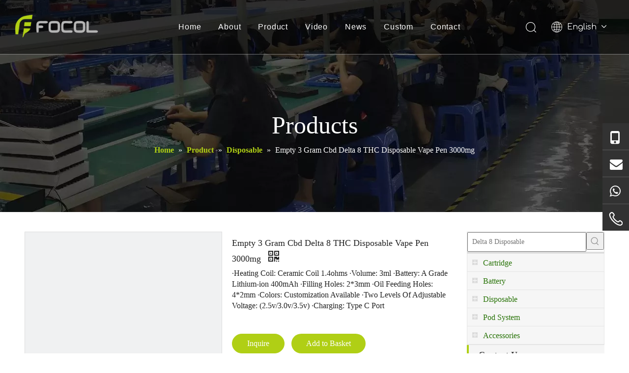

--- FILE ---
content_type: text/html;charset=utf-8
request_url: https://www.focolvapes.com/Empty-3-Gram-Cbd-Delta-8-THC-Disposable-Vape-Pen-3000mg-pd47440520.html
body_size: 60860
content:
<!DOCTYPE html> <html lang="en" prefix="og: http://ogp.me/ns#" style="height: auto;"> <head> <script>document.write=function(e){documentWrite(document.currentScript,e)};function documentWrite(documenturrentScript,e){var i=document.createElement("span");i.innerHTML=e;var o=i.querySelectorAll("script");if(o.length)o.forEach(function(t){if(t.src&&t.src!=""){var script=document.createElement("script");script.src=t.src;document.body.appendChild(script)}});document.body.appendChild(i)}
window.onloadHack=function(func){if(!!!func||typeof func!=="function")return;if(document.readyState==="complete")func();else if(window.addEventListener)window.addEventListener("load",func,false);else if(window.attachEvent)window.attachEvent("onload",func,false)};</script> <title>Empty 3 Gram Cbd Delta 8 THC Disposable Vape Pen 3000mg from China manufacturer - FOCOL-CBD THC Vape Cartridge Delta 8 9 10 Disposable Pen Manufacturer</title> <meta name="keywords" content="3 Gram disposable vape,3 Gram CBD disposable vape,3 Gram thc Delta 8 Disposable,3 Gram CBD HHC Empty Disposable Vape Bar,Empty 3 Gram Cbd Disposable Vape Pen 1000mg"/> <meta name="description" content="Empty 3 Gram Cbd Delta 8 THC Disposable Vape Pen 3000mg offered by China manufacturer FOCOL-CBD THC Vape Cartridge Delta 8 9 10 Disposable Pen Manufacturer. Buy Empty 3 Gram Cbd Delta 8 THC Disposable Vape Pen 3000mg directly with low price and high quality."/> <link data-type="dns-prefetch" data-domain="jjrorwxhqjmnlq5m-static.micyjz.com" rel="dns-prefetch" href="//jjrorwxhqjmnlq5m-static.micyjz.com"> <link data-type="dns-prefetch" data-domain="iirorwxhqjmnlq5m-static.micyjz.com" rel="dns-prefetch" href="//iirorwxhqjmnlq5m-static.micyjz.com"> <link data-type="dns-prefetch" data-domain="rrrorwxhqjmnlq5m-static.micyjz.com" rel="dns-prefetch" href="//rrrorwxhqjmnlq5m-static.micyjz.com"> <link rel="amphtml" href="https://www.focolvapes.com/amp/Empty-3-Gram-Cbd-Delta-8-THC-Disposable-Vape-Pen-3000mg-pd47440520.html"/> <link rel="canonical" href="https://www.focolvapes.com/Empty-3-Gram-Cbd-Delta-8-THC-Disposable-Vape-Pen-3000mg-pd47440520.html"/> <meta http-equiv="X-UA-Compatible" content="IE=edge"/> <meta name="renderer" content="webkit"/> <meta http-equiv="Content-Type" content="text/html; charset=utf-8"/> <meta name="viewport" content="width=device-width, initial-scale=1, user-scalable=no"/> <link rel="icon" href="//iirorwxhqjmnlq5m-static.micyjz.com/cloud/lqBpiKiilnSRnilkolplio/favicon.ico"> <link rel="stylesheet" data-type="inlineHeadStyle" href="//iirorwxhqjmnlq5m-static.micyjz.com/phoenix/optimization/lCAfViZboUHt/0/inlineStyle.css?_=1762222642675"/><link rel="preload" type="text/css" as="style" href="//rrrorwxhqjmnlq5m-static.micyjz.com/concat/3oiiKB9gfuRdiSrqrkkljqkjikl/static/assets/style/bootstrap/cus.bootstrap.grid.system.css,/static/assets/style/fontAwesome/4.7.0/css/font-awesome.css,/static/assets/style/iconfont/iconfont.css,/static/assets/widget/script/plugins/gallery/colorbox/colorbox.css,/static/assets/style/bootstrap/cus.bootstrap.grid.system.split.css,/static/assets/widget/style/component/graphic/graphic.css,/static/assets/widget/script/plugins/picture/animate.css,/static/assets/widget/style/component/prodSearchNew/prodSearchNew.css,/static/assets/widget/style/component/prodsearch/prodsearch.css,/static/assets/widget/style/component/keywordProducts/keywordProducts.css,/static/assets/widget/style/component/pictureNew/widget_setting_description/picture.description.css,/static/assets/widget/style/component/pictureNew/public/public.css,/static/assets/widget/script/plugins/tooltipster/css/tooltipster.css,/static/assets/widget/style/component/follow/widget_setting_iconSize/iconSize32.css" onload="this.onload=null;this.rel='stylesheet'"/> <link rel="preload" type="text/css" as="style" href="//jjrorwxhqjmnlq5m-static.micyjz.com/concat/3jilKB76u0RaiSrqrkkljqkjikl/static/assets/widget/style/component/follow/public/public.css,/static/assets/widget/style/component/onlineService/public/public.css,/static/assets/widget/style/component/onlineService/widget_setting_showStyle/float.css,/static/assets/widget/style/component/onlineService/widget_setting_showStyle/style5.css" onload="this.onload=null;this.rel='stylesheet'"/> <link rel="stylesheet" type="text/css" href="//rrrorwxhqjmnlq5m-static.micyjz.com/concat/3oiiKB9gfuRdiSrqrkkljqkjikl/static/assets/style/bootstrap/cus.bootstrap.grid.system.css,/static/assets/style/fontAwesome/4.7.0/css/font-awesome.css,/static/assets/style/iconfont/iconfont.css,/static/assets/widget/script/plugins/gallery/colorbox/colorbox.css,/static/assets/style/bootstrap/cus.bootstrap.grid.system.split.css,/static/assets/widget/style/component/graphic/graphic.css,/static/assets/widget/script/plugins/picture/animate.css,/static/assets/widget/style/component/prodSearchNew/prodSearchNew.css,/static/assets/widget/style/component/prodsearch/prodsearch.css,/static/assets/widget/style/component/keywordProducts/keywordProducts.css,/static/assets/widget/style/component/pictureNew/widget_setting_description/picture.description.css,/static/assets/widget/style/component/pictureNew/public/public.css,/static/assets/widget/script/plugins/tooltipster/css/tooltipster.css,/static/assets/widget/style/component/follow/widget_setting_iconSize/iconSize32.css"/> <link rel="stylesheet" type="text/css" href="//jjrorwxhqjmnlq5m-static.micyjz.com/concat/3jilKB76u0RaiSrqrkkljqkjikl/static/assets/widget/style/component/follow/public/public.css,/static/assets/widget/style/component/onlineService/public/public.css,/static/assets/widget/style/component/onlineService/widget_setting_showStyle/float.css,/static/assets/widget/style/component/onlineService/widget_setting_showStyle/style5.css"/> <link rel="preload" type="text/css" as="style" href="//jjrorwxhqjmnlq5m-static.micyjz.com/concat/6rijKBdsuzRyiSoqijiopqrqnnl/develop/fIpUAfKpOHmE-ZrKfApYTDBCZ-GvUApKfKKUAU-jkBqrKkjororiipjpji-jlBqrKkjororlinirjr/style.css,/develop/fIpUAfKpOHmE-hTAKfUYzsLiZ-GvUApKfKKUAU-jkBqrKjjriqikinlpni-jlBqrKkjororlinirjr/lang.css,/static/assets/widget/style/component/position/position.css,/static/assets/widget/style/component/proddetail/public/public.css,/static/assets/widget/style/component/proddetail/public/comment.css,/static/assets/widget/style/component/proddetail/label/label.css,/static/assets/widget/style/component/orderList/public/public.css,/static/assets/widget/script/plugins/videojs/video-js.min.css,/static/assets/widget/script/plugins/select2/select2.css,/static/assets/widget/script/plugins/owlcarousel/owl.carousel.css,/static/assets/widget/script/plugins/owlcarousel/owl.theme.css,/static/assets/widget/style/component/proddetail/widget_style/viewer.min.css,/static/assets/widget/script/plugins/easyzoom/css/easyzoom.css,/static/assets/widget/script/plugins/gallery/colorbox/colorbox.css" onload="this.onload=null;this.rel='stylesheet'"/> <link rel="preload" type="text/css" as="style" href="//iirorwxhqjmnlq5m-static.micyjz.com/concat/1miiKBbxwuRfiSoqijiopqrqnnl/static/assets/widget/script/plugins/owlcarousel/masterslider.css,/static/assets/widget/script/plugins/owlcarousel/style.css,/static/assets/widget/script/plugins/owlcarousel/ms-showcase2.css,/static/assets/widget/style/component/proddetail/widget_style/style_2.css,/static/assets/widget/style/component/shoppingcartStatus/shoppingcartStatus.css,/static/assets/widget/script/plugins/slick/slick.css,/static/assets/widget/style/component/prodlistAsync/widget_style/style_11.css,/static/assets/widget/style/component/prodlistAsync/public/public.css,/static/assets/style/ldFont/iconfont.css,/static/assets/widget/script/plugins/slick/slick-theme.css,/static/assets/widget/style/component/prodlistAsync/profixlist.css,/static/assets/widget/style/component/faqList/faqList.css,/static/assets/widget/style/component/prodCatalog/prodCatalog.css,/static/assets/widget/style/component/articlecategory/slightsubmenu.css" onload="this.onload=null;this.rel='stylesheet'"/> <link rel="preload" type="text/css" as="style" href="//rrrorwxhqjmnlq5m-static.micyjz.com/concat/zjikKB4vftRxiSoqijiopqrqnnl/static/assets/widget/style/component/relatedProducts/relatedProducts.css,/static/assets/widget/style/component/touchgraphicslider/touchgraphicslider.css,/static/assets/widget/style/component/relatedArticle/relatedArticle.css,/static/assets/widget/style/component/quicknavigation/quicknavigation.css" onload="this.onload=null;this.rel='stylesheet'"/> <link rel="stylesheet" type="text/css" href="//jjrorwxhqjmnlq5m-static.micyjz.com/concat/6rijKBdsuzRyiSoqijiopqrqnnl/develop/fIpUAfKpOHmE-ZrKfApYTDBCZ-GvUApKfKKUAU-jkBqrKkjororiipjpji-jlBqrKkjororlinirjr/style.css,/develop/fIpUAfKpOHmE-hTAKfUYzsLiZ-GvUApKfKKUAU-jkBqrKjjriqikinlpni-jlBqrKkjororlinirjr/lang.css,/static/assets/widget/style/component/position/position.css,/static/assets/widget/style/component/proddetail/public/public.css,/static/assets/widget/style/component/proddetail/public/comment.css,/static/assets/widget/style/component/proddetail/label/label.css,/static/assets/widget/style/component/orderList/public/public.css,/static/assets/widget/script/plugins/videojs/video-js.min.css,/static/assets/widget/script/plugins/select2/select2.css,/static/assets/widget/script/plugins/owlcarousel/owl.carousel.css,/static/assets/widget/script/plugins/owlcarousel/owl.theme.css,/static/assets/widget/style/component/proddetail/widget_style/viewer.min.css,/static/assets/widget/script/plugins/easyzoom/css/easyzoom.css,/static/assets/widget/script/plugins/gallery/colorbox/colorbox.css"/> <link rel="stylesheet" type="text/css" href="//iirorwxhqjmnlq5m-static.micyjz.com/concat/1miiKBbxwuRfiSoqijiopqrqnnl/static/assets/widget/script/plugins/owlcarousel/masterslider.css,/static/assets/widget/script/plugins/owlcarousel/style.css,/static/assets/widget/script/plugins/owlcarousel/ms-showcase2.css,/static/assets/widget/style/component/proddetail/widget_style/style_2.css,/static/assets/widget/style/component/shoppingcartStatus/shoppingcartStatus.css,/static/assets/widget/script/plugins/slick/slick.css,/static/assets/widget/style/component/prodlistAsync/widget_style/style_11.css,/static/assets/widget/style/component/prodlistAsync/public/public.css,/static/assets/style/ldFont/iconfont.css,/static/assets/widget/script/plugins/slick/slick-theme.css,/static/assets/widget/style/component/prodlistAsync/profixlist.css,/static/assets/widget/style/component/faqList/faqList.css,/static/assets/widget/style/component/prodCatalog/prodCatalog.css,/static/assets/widget/style/component/articlecategory/slightsubmenu.css"/> <link rel="stylesheet" type="text/css" href="//rrrorwxhqjmnlq5m-static.micyjz.com/concat/zjikKB4vftRxiSoqijiopqrqnnl/static/assets/widget/style/component/relatedProducts/relatedProducts.css,/static/assets/widget/style/component/touchgraphicslider/touchgraphicslider.css,/static/assets/widget/style/component/relatedArticle/relatedArticle.css,/static/assets/widget/style/component/quicknavigation/quicknavigation.css"/> <template data-js-type='inlineHeadStyle' data-type='inlineStyle'> <style data-inline="true" data-type="inlineHeadStyle" data-static="true"> </style></template> <style>@media(min-width:990px){[data-type="rows"][data-level="rows"]{display:flex}}</style> <style id="speed3DefaultStyle">.img-default-bgc{background-color:#f0f1f2;width:100%;height:100%}.prodlist-wrap li .prodlist-cell{position:relative;padding-top:100%;width:100%}.prodlist-lists-style-13 .prod_img_a_t13,.prodlist-lists-style-12 .prod_img_a_t12,.prodlist-lists-style-nophoto-11 .prod_img_a_t12{position:unset !important;min-height:unset !important}.prodlist-wrap li .prodlist-picbox img{position:absolute;width:100%;left:0;top:0}.piclist360 .prodlist-pic4-3 li .prodlist-display{max-width:100%}@media(max-width:600px){.prodlist-fix-num li{width:50% !important}}.mobile_3-small{padding-top:100%;position:relative}.mobile_3-small img{position:absolute;top:0;left:0}</style> <template id="appdStylePlace"></template> <link href="//jjrorwxhqjmnlq5m-static.micyjz.com/theme/ojjkKBiiniRliSiiniRljSnqqmRljSrnRmjSirrmimiororqij/style/style.css" type="text/css" rel="preload" as="style" onload="this.onload=null;this.rel='stylesheet'" data-theme="true"/> <link href="//jjrorwxhqjmnlq5m-static.micyjz.com/theme/ojjkKBiiniRliSiiniRljSnqqmRljSrnRmjSirrmimiororqij/style/style.css" rel="stylesheet" type="text/css"/> <style guid='u_1a500674a71e49c9b29c035ce8c9991a' emptyRender='true' placeholder='true' type='text/css'></style> <link href="//rrrorwxhqjmnlq5m-static.micyjz.com/site-res/rlkkKBiiniRljSnqqmRliSlkmoqrRliSpkolmkRjjSjrikjjirijljRkiSrqrknlonrkrrSRil.css?1703043722331" rel="preload" as="style" onload="this.onload=null;this.rel='stylesheet'" data-extStyle="true" type="text/css" data-extAttr="20231220121243"/><template data-js-type='style_respond' data-type='inlineStyle'></template><template data-js-type='style_head' data-type='inlineStyle'><style guid='0ddd62f5-842d-41a5-979d-8c404ccb3013' pm_pageStaticHack='' jumpName='head' pm_styles='head' type='text/css'>.sitewidget-prodDetail-20141127140104 .proddetail-wrap .video-js video{height:100% !important}.sitewidget-prodDetail-20141127140104 .prodetail-slider .prod-pic-item .prodetail-slider-btn{color:black}.sitewidget-prodDetail-20141127140104 .ms-skin-default .ms-nav-next,.sitewidget-prodDetail-20141127140104 .ms-skin-default .ms-nav-prev{color:black}.sitewidget-prodDetail-20141127140104 .pro-this-prodBrief table{max-width:100%}.sitewidget-prodDetail-20141127140104 .this-description-table .pro-detail-inquirewrap.prodd-btn-otl-colorful-radius a.pro-detail-inquirebtn,.sitewidget-prodDetail-20141127140104 .this-description-table .pro-detail-inquirewrap.prodd-btn-otl-colorful-radius a.pro-detail-orderbtn{border:1px solid #b0cf15;background-color:#b0cf15;color:#fff}.sitewidget-prodDetail-20141127140104 .this-description-table .pro-detail-inquirewrap.prodd-btn-otl-colorful-radius a.pro-detail-inquirebtn:hover,.sitewidget-prodDetail-20141127140104 .this-description-table .pro-detail-inquirewrap.prodd-btn-otl-colorful-radius a.pro-detail-orderbtn:hover{box-shadow:0 0 8px #b0cf15}.sitewidget-prodDetail-20141127140104 .this-description-table .pro-detail-inquirewrap.prodd-btn-otl-colorful-radius a.pro-detail-basket,.sitewidget-prodDetail-20141127140104 .this-description-table .pro-detail-inquirewrap.prodd-btn-otl-colorful-radius a.pro-detail-cart{background-color:#b0cf15;color:#fff}.sitewidget-prodDetail-20141127140104 .this-description-table .pro-detail-inquirewrap.prodd-btn-otl-colorful-radius a.pro-detail-basket:hover,.sitewidget-prodDetail-20141127140104 .this-description-table .pro-detail-inquirewrap.prodd-btn-otl-colorful-radius a.pro-detail-cart:hover{box-shadow:0 0 8px #b0cf15}.sitewidget-prodDetail-20141127140104 .prodd-btn-otl-colorful-radius .pdfDownLoad{border:1px solid #b0cf15;background-color:#b0cf15;color:#fff}.sitewidget-prodDetail-20141127140104 .prodd-btn-otl-colorful-radius .pdfDownLoad:hover{box-shadow:0 0 8px #b0cf15}.sitewidget-prodDetail-20141127140104 #orderModel{display:inline-block}.sitewidget-prodDetail-20141127140104 #paypalBtn #paypal-button-container{padding:0}.sitewidget-prodDetail-20141127140104 #paypalBtn #paypal-button-container .paypal-buttons>iframe.component-frame{z-index:1}.proddetail-picArea{position:relative}.sitewidget-prodDetail-20141127140104 .switch3D{bottom:10px}@media(max-width:990px){.sitewidget-prodDetail-20141127140104 .threeDBox{top:20px}}@media(max-width:569px){.sitewidget-prodDetail-20141127140104 .threeDBox{top:0}}@media(max-width:500px){.sitewidget-prodDetail-20141127140104 .switch3D{bottom:15px}}.new-threed-box{position:fixed;top:50%;left:50%;transform:translate(-50%,-50%);box-shadow:0 0 20px 0 rgba(0,0,0,0.2);z-index:10000000000000;line-height:1;border-radius:10px}.new-threed-box iframe{width:950px;height:720px;max-width:100vw;max-height:100vh;border-radius:10px;border:0}.new-threed-box iframe .only_full_width{display:block !important}.new-threed-box .close{position:absolute;right:11px;top:12px;width:18px;height:18px;cursor:pointer}@media(max-width:800px){.new-threed-box iframe{width:100vw;height:100vh;border-radius:0}.new-threed-box{border-radius:0}}.sitewidget-prodDetail-20141127140104 .sitewidget-bd .tinymce-render-box *{all:revert-layer}.sitewidget-prodDetail-20141127140104 .sitewidget-bd .tinymce-render-box img{vertical-align:middle;max-width:100%}.sitewidget-prodDetail-20141127140104 .sitewidget-bd .tinymce-render-box iframe{max-width:100%}.sitewidget-prodDetail-20141127140104 .sitewidget-bd .tinymce-render-box table{border-collapse:collapse}.sitewidget-prodDetail-20141127140104 .sitewidget-bd .tinymce-render-box *{margin:0}.sitewidget-prodDetail-20141127140104 .sitewidget-bd .tinymce-render-box table:not([cellpadding]) td,.sitewidget-prodDetail-20141127140104 .sitewidget-bd .tinymce-render-box table:not([cellpadding]) th{padding:.4rem}.sitewidget-prodDetail-20141127140104 .sitewidget-bd .tinymce-render-box table[border]:not([border="0"]):not([style*=border-width]) td,.sitewidget-prodDetail-20141127140104 .sitewidget-bd .tinymce-render-box table[border]:not([border="0"]):not([style*=border-width]) th{border-width:1px}.sitewidget-prodDetail-20141127140104 .sitewidget-bd .tinymce-render-box table[border]:not([border="0"]):not([style*=border-style]) td,.sitewidget-prodDetail-20141127140104 .sitewidget-bd .tinymce-render-box table[border]:not([border="0"]):not([style*=border-style]) th{border-style:solid}.sitewidget-prodDetail-20141127140104 .sitewidget-bd .tinymce-render-box table[border]:not([border="0"]):not([style*=border-color]) td,.sitewidget-prodDetail-20141127140104 .sitewidget-bd .tinymce-render-box table[border]:not([border="0"]):not([style*=border-color]) th{border-color:#ccc}.sitewidget-prodDetail-20141127140104 .prod_member_desc{position:relative}.sitewidget-prodDetail-20141127140104 .prod_member_desc .prod_member_desc_pop{display:none;position:absolute;border:1px solid #ccc;background:#fff;width:300px;border-radius:6px;padding:5px 8px;left:0;z-index:1000}.sitewidget-prodDetail-20141127140104 .prod_member_desc .prod_member_desc_icon{margin:0 1px;width:12px;height:12px;cursor:pointer;transform:translateY(-4px)}.sitewidget-prodListAsync-20210831180614 .prodlist-wrap .prodlist-parameter-wrap .prodlist-pro-name{height:auto !important;overflow:hidden;text-overflow:ellipsis;display:box;display:-webkit-box;-webkit-line-clamp:2;-webkit-box-orient:vertical}.sitewidget-prodListAsync-20210831180614 .prodlist-lists-style-9 .prodlist-box-hover .style_line_9{background:#009048 !important}.sitewidget-prodListAsync-20210831180614 .prodlist-lists-style-9 .prodlist-box-hover:hover .prodlist-pro-name{color:#009048 !important}.sitewidget-prodListAsync-20210831180614 .prodlist-lists-style-9>.fix>li:hover{border-color:#009048 !important}.sitewidget-prodListAsync-20210831180614 .prodlist-wrap ul>li:hover .prodlist-pro-name{color:#b0cf15}.sitewidget-prodListAsync-20210831180614 .prodlist-parameter-wrap .prodlist-parameter-inner{padding:10px 0 5px 0}.sitewidget-prodListAsync-20210831180614 .prodlist-wrap .prodlist-pro-name{height:40px !important;line-height:20px !important}.sitewidget-prodListAsync-20210831180614 .prodlist-box-hover{height:100%;box-sizing:border-box}.sitewidget-prodListAsync-20210831180614 .prodlist-parameter-wrap{position:static}.sitewidget-prodListAsync-20210831180614 .prodlist-parameter-btns-container,.sitewidget-prodListAsync-20210831180614 .prodlist-parameter-wrap .prodlist-btn-wrap .btn-wrap-double,.sitewidget-prodListAsync-20210831180614 .prodlist-parameter-wrap .prodlist-btn-fresh-wrap .btn-wrap-fresh-double,.sitewidget-prodListAsync-20210831180614 .prodlist-parameter-wrap .prodlist-btn-wrap .btn-wrap-single,.sitewidget-prodListAsync-20210831180614 .prodlist-parameter-wrap .prodlist-btn-fresh-wrap .btn-wrap-fresh-single{position:absolute;width:calc(100% - 8px);bottom:10px}@media screen and (min-width:1200px){.sitewidget-prodListAsync-20210831180614 .prodlist-parameter-wrap .prodlist-btn-fresh-wrap,.sitewidget-prodListAsync-20210831180614 .prodlist-parameter-wrap .prodlist-btn-wrap{margin-top:0}}.sitewidget-prodListAsync-20210831180614 .keyword_box .keyword_list a{color:#8a8a8a !important;border-color:#8a8a8a !important}.sitewidget-prodListAsync-20210831180614 .keyword_box .keyword_list a:hover{color:#8a8a8a !important;border-color:#8a8a8a !important}.sitewidget-prodCatalog-20210831182258.prodCatalogStyle1 .sitewidget-hd h2{padding:5px 0 5px 35px;line-height:40px;font-weight:bold;font-size:16px;color:#fff}.sitewidget-relatedProducts-20210831181824 .sitewidget-relatedProducts-container .InquireAndBasket,.sitewidget-relatedProducts-20210831181824 .sitewidget-relatedProducts-container .prodlist-pro-inquir,.sitewidget-relatedProducts-20210831181824 .sitewidget-relatedProducts-container .default-addbasket,.sitewidget-relatedProducts-20210831181824 .sitewidget-relatedProducts-container .prodlist-parameter-btns .default-button{color:;background-color:}.sitewidget-relatedProducts-20210831181824 .sitewidget-relatedProducts-container .InquireAndBasket i,.sitewidget-relatedProducts-20210831181824 .sitewidget-relatedProducts-container .prodlist-pro-inquir i,.sitewidget-relatedProducts-20210831181824 .sitewidget-relatedProducts-container.InquireAndBasket span,.sitewidget-relatedProducts-20210831181824 .sitewidget-relatedProducts-container .prodlist-pro-inquir span .sitewidget-relatedProducts-20210831181824 .prodlist-parameter-btns .default-button{color:}.sitewidget-relatedProducts-20210831181824 .sitewidget-relatedProducts-wrap2 .sitewidget-relatedProducts-pic{border:1px solid rgba(0,0,0,0)}.sitewidget-relatedProducts-20210831181824 .sitewidget-relatedProducts-container .related-prod-video{display:block;position:relative;z-index:1}.sitewidget-relatedProducts-20210831181824 .sitewidget-relatedProducts-container .related-prod-video .related-prod-video-play-icon{background:rgba(0,0,0,0.50);border-radius:14px;color:#fff;padding:0 10px;left:10px;bottom:20px;cursor:pointer;font-size:12px;position:absolute;z-index:10}.sitewidget-relatedProducts .sitewidget-relatedProducts-hasBtns{padding:0 35px}</style></template><template data-js-type='style_respond' data-type='inlineStyle'></template><template data-js-type='style_head' data-type='inlineStyle'></template><script data-ignoreMinify="true">
	function loadInlineStyle(){
		var allInlineStyle = document.querySelectorAll("template[data-type='inlineStyle']");
		var length = document.querySelectorAll("template[data-type='inlineStyle']").length;
		for(var i = 0;i < length;i++){
			var style = allInlineStyle[i].innerHTML;
			allInlineStyle[i].outerHTML = style;
		}
	}
loadInlineStyle();
</script> <link rel='stylesheet' href='https://fonts.googleapis.com/css?family=Comfortaa&display=swap' data-type='1' type='text/css' media='all'/> <script type="text/javascript" data-src="//jjrorwxhqjmnlq5m-static.micyjz.com/static/t-7rBmBKiKrqrkkljqkjikr/assets/script/jquery-1.11.0.concat.js"></script> <script type="text/javascript" data-src="//ld-analytics.micyjz.com/lrioKBnqqmRlrSSRRQRiiSlnjqjr/ltm-web.js?v=1703045563000"></script> <template data-type='js_template'><script>if(!window._XHL){(function(x,h,l,j,s){x[j]=x[j]||function(){(x[j].a=x[j].a||[]).push(arguments)};s=h.createElement(l);z=h.getElementsByTagName(l)[0];s.async=true;s.charset="UTF-8";s.src="https://libtx.leadscloud.com/xhltrackingwithchat.js";z.parentNode.insertBefore(s,z)})(window,document,"script","_XHL");_XHL("entID",12036)};</script></template> <script guid='0a82a16d-4b07-4f6d-a6e7-cdbb5f33711d' pm_pageStaticHack='true' jumpName='head' pm_scripts='head' type='text/javascript'>try{(function(window,undefined){var phoenixSite=window.phoenixSite||(window.phoenixSite={});phoenixSite.lanEdition="EN_US";var page=phoenixSite.page||(phoenixSite.page={});page.cdnUrl="//iirorwxhqjmnlq5m-static.micyjz.com";page.siteUrl="https://www.focolvapes.com";page.lanEdition=phoenixSite.lanEdition;page._menu_prefix="";page._menu_trans_flag="";page._captcha_domain_prefix="captcha.c";page._pId="lCAfViZboUHt";phoenixSite._sViewMode="true";phoenixSite._templateSupport="false";phoenixSite._singlePublish=
"false"})(this)}catch(e){try{console&&console.log&&console.log(e)}catch(e){}};</script> <meta name="google-site-verification" content="rrGfK1X4erH41dIIEcQeLUOAkUVFrEsCU80oFg58F5w"/> <script id='u_11cecc6b6f504d8fb18b391c99415e5c' guid='u_11cecc6b6f504d8fb18b391c99415e5c' pm_script='init_top' type='text/javascript'>try{(function(window,undefined){var datalazyloadDefaultOptions=window.datalazyloadDefaultOptions||(window.datalazyloadDefaultOptions={});datalazyloadDefaultOptions["version"]="3.0.0";datalazyloadDefaultOptions["isMobileViewer"]="false";datalazyloadDefaultOptions["hasCLSOptimizeAuth"]="false";datalazyloadDefaultOptions["_version"]="3.0.0";datalazyloadDefaultOptions["isPcOptViewer"]="false"})(this);(function(window,undefined){window.__ph_optSet__='{"loadImgType":"1","isOpenFlagUA":true,"docReqType":"0","docDecrease":"1","docCallback":"1"}'})(this)}catch(e){try{console&&
console.log&&console.log(e)}catch(e){}};</script> <template data-js-type='access' data-type='base_template'><script id='u_03cec01d6f8940c39a3ed167b9d69a9c' guid='u_03cec01d6f8940c39a3ed167b9d69a9c' type='text/javascript'>try{var __access__=__access__||{};__access__["isCheckLanguage"]="false";__access__["token"]="zpinKBnqqmdl3w8eewji";__access__["name"]="FCPL";__access__["argSuffix"]="";__access__["random"]=(new Date).getTime()+(1+Math.random()*65536|0).toString(16).substring(1)}catch(e){try{console&&console.log&&console.log(e)}catch(e){}};</script> <script async defer type="text/javascript" src="//rrrorwxhqjmnlq5m-static.micyjz.com/static/t-mpBpBKzKgxrslg7m/assets/script/phoenix/phoenix_access_new.js"></script> </template> <script id='u_8621637f0a074cdcac326f9dfb1fb0d2' guid='u_8621637f0a074cdcac326f9dfb1fb0d2' type='text/javascript'>try{var thisUrl=location.host;var referUrl=document.referrer;if(referUrl.indexOf(thisUrl)==-1)localStorage.setItem("landedPage",document.URL)}catch(e){try{console&&console.log&&console.log(e)}catch(e){}};</script> </head> <body class=" frontend-body-canvas "> <div id='backstage-headArea' headFlag='1'><div class="siteblocks-setting-wrap fIpUAfKpOHmE_20230606141520 siteblocks-VZUfAKpUFqRO-20191121163745" id="siteblocks-setting-wrap-wRfqAmCyhHJZ" data-settingId="wRfqAmCyhHJZ" data-versionNo="20230606141520" data-level="rows" data-type="siteblocks" data-mobileBg="true" data-classAttr="siteblocks-VZUfAKpUFqRO-20191121163745" data-appId="4774" data-encodeAppId="fIpUAfKpOHmE" data-purchased="true" data-hide-node=""> <div class="siteblocks-container" style='' data-module-radio="" data-module-width=""> <style styleDefault-block="true">@media(max-width:1220px){.sq_header_1 .sq_nav_1,.sq_header_1 .sq_right_1 .sq_search_1 .serach .search-wrap .search-input>input,.sq_header_1 .sq_right_1 .sq_search_1 .serach .search-wrap .search-input>button,.sq_header_1 .sq_right_1 .sq_language_1 .lang-show-word span img:nth-of-type(1),.sq_header_1 .sq_right_1 .sq_language_1 .langBar .lang-list,.sq_header_3 .sq_nav_menu .fa-close{display:none !important}.sq_header_1{position:fixed;width:100%;top:0;left:0;z-index:1000;display:flex;align-items:center;justify-content:space-between;transition:all .5s ease,background-color .3s ease-out;border-bottom:solid 1px rgba(255,255,255,0.45);height:80px}.sq_header_1 .sq_icon_1 .sq_icon_img img{height:40px;transition:all .5s ease,background-color .3s ease-out;margin-left:10px;margin-right:20px;max-width:155px}.sq_header_1 .sq_right_1{width:170px;display:flex;align-items:center;height:110px;transition:all .5s ease,background-color .3s ease-out}.sq_header_1 .sq_right_1 .sq_search_1{display:inline-block}.sq_header_1 .sq_right_1 .sq_search_1 .serach .search-wrap .search-input{display:flex;position:relative;align-items:center}sq_header_1 .sq_right_1 .sq_search_1 .serach .search-wrap .search-input>img{width:22px;height:22px;transform:translateY(2px);margin-right:0;cursor:pointer;margin-left:20px;margin-top:-3px}.sq_header_1 .sq_right_1 .sq_language_1{display:inline-block;margin-left:5px}.sq_header_1 .sq_right_1 .sq_language_1 .langBar{position:relative}.sq_header_1 .sq_right_1 .sq_language_1 .lang-show-word{display:flex;align-items:center}.sq_header_1 .sq_right_1 .sq_language_1 .lang-show-word .sq_language_span{cursor:pointer;height:30px;transition:ease-in-out .5s;display:flex;align-items:center;justify-content:center;border-top-left-radius:6px;border-top-right-radius:6px;border:1px solid transparent;width:80px;color:#fff;font-size:14px}.sq_header_1 .sq_right_1 .sq_language_1 .lang-show-word .sq_language_span>img:nth-of-type(2){width:12px;margin-left:10px;cursor:pointer;transition:all .5s ease}.sq_header_1 .sq_right_1 .sq_language_1 .lang-show-word .sq_language_span>div:nth-child(1){display:none !important}.sq_header_1 .sq_right_1 .sq_language_1 .lang-show-word .sq_language_span div:nth-child(3){margin-top:2px !important;margin-left:8px !important}.sq_header_1 .sq_nav_menu{margin-left:10px}.sq_header_1 .sq_right_1 .sq_search_1 .serach .search-wrap .search-input>img{width:22px;height:22px;transform:translateY(2px);margin-right:0;margin-left:20px;margin-top:-3px}}</style> <style>.sq_header_1{display:flex;align-items:center;justify-content:space-between}@media screen and (max-width:500px){.sq_header_1 .sq_right_1 .sq_language_1{margin-left:5px}.sq_header_1 .sq_icon_1 .sq_icon_img img{height:40px}.sq_header_1 .sq_right_1 .sq_search_1 .serach .search-wrap .search-input>img{width:22px;height:22px}}.sq_header_1 .sq_right_1 .sq_language_1 .lang-show-word .sq_language_span>img:nth-of-type(2){width:12px}@media(max-width:768px){.sq_header_1 .sq_right_1 .sq_language_1 .lang-show-word .sq_language_span{color:#fff}.sq_header_1 .sq_right_1 .sq_language_1 .lang-show-word .sq_language_span{border:1px solid transparent}.sq_header_1 .sq_right_1 .sq_language_1 .lang-show-word span img:nth-of-type(1){display:none}div .sq_header_2 .sq_nav_1{display:none !important}.fa-close{display:none}.sq_right_1{width:170px}}.sq_header_1 .sq_right_1 .sq_search_1 .serach .search-wrap .search-input>input{position:absolute;left:-100px;border:0;height:30px;border-radius:40px;text-indent:10px;outline:0;transition:ease-in-out .5s;margin-top:1px;transform:scale3d(0,0,0);width:190px}</style> <style>.sq_header_1{position:fixed;width:100%;top:0;left:0;z-index:1000}#siteblocks-setting-wrap-wRfqAmCyhHJZ .sq_header_1 .sq_nav_1 .navigation ul li>.sub>ul>li>a{color:rgba(0,0,0,0.8)}#siteblocks-setting-wrap-wRfqAmCyhHJZ .sq_header_1 .sq_nav_1 .navigation ul li>.sub>ul>li>ul>li>a{color:rgba(0,0,0,0.8)}#siteblocks-setting-wrap-wRfqAmCyhHJZ .sq_header_1 .sq_nav_1 .navigation ul li>.sub>ul>li{border-color:rgba(0,0,0,0.8)}#siteblocks-setting-wrap-wRfqAmCyhHJZ .sq_header_1 .lang-list li a{color:rgba(0,0,0,0.8)}#siteblocks-setting-wrap-wRfqAmCyhHJZ .sq_header_3 .sq_nav_1 .navigation ul li a{color:rgba(0,0,0,0.8)}#siteblocks-setting-wrap-wRfqAmCyhHJZ .sq_header_3 .sq_nav_1 .navigation ul li .fa.fa-angle-down{color:rgba(0,0,0,0.8)}#siteblocks-setting-wrap-wRfqAmCyhHJZ .sq_header_1_screen{background-color:rgba(0,0,0,0.8) !important}#siteblocks-setting-wrap-wRfqAmCyhHJZ .sq_header_1 .sq_nav_1 .navigation ul li .sub ul li:hover a:before{background:rgba(0,0,0,0.8)}#siteblocks-setting-wrap-wRfqAmCyhHJZ .sq_header_1{background-color:rgba(0,0,0,0.48)}@media(max-width:1200px){#siteblocks-setting-wrap-wRfqAmCyhHJZ .sq_header4774{height:110px}#siteblocks-setting-wrap-wRfqAmCyhHJZ .sq_header_1_screen{opacity:inherit}#siteblocks-setting-wrap-wRfqAmCyhHJZ .sq_header_3 .sq_nav_1{background:#000}#siteblocks-setting-wrap-wRfqAmCyhHJZ .sq_header_3 .sq_nav_1 .blockNavBar{margin-bottom:100px}#siteblocks-setting-wrap-wRfqAmCyhHJZ .sq_nav_1 .navigation ul li a,#siteblocks-setting-wrap-wRfqAmCyhHJZ .sq_header_3 .sq_nav_1 .navigation ul li .fa.fa-angle-down{color:#fff !important}}@media(max-width:500px){#siteblocks-setting-wrap-wRfqAmCyhHJZ .sq_header4774{height:80px}}</style> <style>.sq_header4774 svg{fill:currentColor}.sq_header4774 .fa-close:before,.fa-bars:before,.fa-angle-down:before{display:none}</style> <div class="sq_header4774"> <div class="sq_header_1 sq_header_2 has_blockHeadFixed"> <i data-blocksetting-color="{'color':'colorVal-1-rgba(0, 0, 0, 0.8)'}" style="display:none;"></i> <div class="sq_icon_1"> <div class="backstage-blocksEditor-wrap sq_icon_img" data-wrap-type="1" data-storage="0" data-blocksEditor-type="phoenix_blocks_image" data-auto_uuid=86874d83-95a2-47cb-a65f-221914211856><div data-suggest_width="200" data-suggest_height="66" class="backstage-componet"> <div class="backstage-componet-bd" data-setting-base64="eyJzdW1UeXBlIjoiMCIsImxpbmtUeXBlIjoiMCIsInNlbGVjdGVkUGFnZUlkIjoia2RVQUxOT3ZvZnBaIiwiaXNPcGVuTmV3IjpmYWxzZSwibmVlZE5vRm9sbG93IjpmYWxzZX0="><a class="blocks-image" href="/index.html"><img src="//iirorwxhqjmnlq5m-static.micyjz.com/cloud/lkBpiKiilnSRnimirqnkio/ruibeioulogo.png" alt="focolvapes" title=""></a></div></div></div> </div> <div class="sq_nav_1" style="display:none;"> <div class="backstage-blocksEditor-wrap navigation" data-wrap-type="1" data-relate-appId="MRAUpfKKpsgB" data-storage="1" data-blocksEditor-type="phoenix_blocks_navigation" data-auto_uuid=51ec34b4-b1b8-4140-be57-7510cf7005e3> <ul class="blockNavBar fix"> <li id="parent_0"> <a class="" id="21009984" target="_self" href="/" data-currentIndex=""> Home </a> </li> <li id="parent_1"> <a class="" id="21009994" target="_self" href="/aboutfocolvapes.html" data-currentIndex=""> About </a> </li> <li id="parent_2"> <a class="" id="21010024" target="_self" href="/vape-wholesale.html" data-currentIndex=""> Product </a> <i class="fa fa-angle-down icon " style="margin-top:15px"> <svg t="1643443690013" class="icon" viewBox="0 0 1820 1024" version="1.1" xmlns="http://www.w3.org/2000/svg" p-id="5021" width="12" height="12"><path d="M33.655019 33.001942a113.776261 113.776261 0 0 1 150.184664-8.874548l10.808745 9.44343 710.760301 715.65268L1626.52267 33.001942a113.776261 113.776261 0 0 1 150.184664-8.874548l10.808745 9.44343a113.776261 113.776261 0 0 1 8.874548 150.184664l-9.44343 10.808744-801.895085 796.433826a113.776261 113.776261 0 0 1-150.184665 8.874548l-10.808744-9.44343-790.972565-796.433825A113.776261 113.776261 0 0 1 33.655019 33.001942z" p-id="5022"></path></svg> </i> <div class="sub" style="z-index:10"> <ul class="subUl"> <li> <a class="" rel="" href="/empty-oil-510-cartridges.html"> Cartridge </a> </li> <li> <a class="" rel="" href="/empty-disposable-vape-pen.html"> Disposable </a> </li> <li> <a class="" rel="" href="/wholesale-vape-pod-system.html"> Replacement Pod </a> </li> <li> <a class="" rel="" href="/products.html"> E-juice Capacity </a> <i class="icon fa fa-angle-down" style="margin-top:7px"> <svg t="1643443690013" class="icon" viewBox="0 0 1820 1024" version="1.1" xmlns="http://www.w3.org/2000/svg" p-id="5021" width="12" height="12"><path d="M33.655019 33.001942a113.776261 113.776261 0 0 1 150.184664-8.874548l10.808745 9.44343 710.760301 715.65268L1626.52267 33.001942a113.776261 113.776261 0 0 1 150.184664-8.874548l10.808745 9.44343a113.776261 113.776261 0 0 1 8.874548 150.184664l-9.44343 10.808744-801.895085 796.433826a113.776261 113.776261 0 0 1-150.184665 8.874548l-10.808744-9.44343-790.972565-796.433825A113.776261 113.776261 0 0 1 33.655019 33.001942z" p-id="5022"></path></svg> </i> <ul class="sub-nav"> <li class="" data-visible="1"> <a id="nav_27562694" class="sitewidget-sub-nav " target="_self" rel="" data-currentIndex='' href="/1-gram-disposable.html"> 1 Gram Disposable </a> </li> <li class="" data-visible="1"> <a id="nav_27562774" class="sitewidget-sub-nav " target="_self" rel="" data-currentIndex='' href="/2-gram-disposable.html"> 2 Gram Disposable </a> </li> <li class="" data-visible="1"> <a id="nav_27562804" class="sitewidget-sub-nav " target="_self" rel="" data-currentIndex='' href="/3-gram-disposable.html"> 3 Gram Disposable </a> </li> <li class="" data-visible="1"> <a id="nav_27609124" class="sitewidget-sub-nav " target="_self" rel="" data-currentIndex='' href="/4-gram-disposable.html"> 4 Gram Disposable </a> </li> <li class="" data-visible="1"> <a id="nav_27609294" class="sitewidget-sub-nav " target="_self" rel="" data-currentIndex='' href="/5-gram-disposable.html"> 5 Gram Disposable </a> </li> </ul> </li> <li> <a class="" rel="" href="/product.html"> CBD&amp;More Oil Vape </a> <i class="icon undefined " style="margin-top:7px"> <svg t="1643443690013" class="icon" viewBox="0 0 1820 1024" version="1.1" xmlns="http://www.w3.org/2000/svg" p-id="5021" width="12" height="12"><path d="M33.655019 33.001942a113.776261 113.776261 0 0 1 150.184664-8.874548l10.808745 9.44343 710.760301 715.65268L1626.52267 33.001942a113.776261 113.776261 0 0 1 150.184664-8.874548l10.808745 9.44343a113.776261 113.776261 0 0 1 8.874548 150.184664l-9.44343 10.808744-801.895085 796.433826a113.776261 113.776261 0 0 1-150.184665 8.874548l-10.808744-9.44343-790.972565-796.433825A113.776261 113.776261 0 0 1 33.655019 33.001942z" p-id="5022"></path></svg> </i> <ul class="sub-nav"> <li class="" data-visible="1"> <a id="nav_27565014" class="sitewidget-sub-nav " target="_self" rel="" data-currentIndex='' href="/delta-8-vape.html"> Delta 8 Vape </a> </li> <li class="" data-visible="1"> <a id="nav_27612504" class="sitewidget-sub-nav " target="_self" rel="" data-currentIndex='' href="/delta-9-vape.html"> Delta 9 Vape </a> </li> <li class="" data-visible="1"> <a id="nav_27612994" class="sitewidget-sub-nav " target="_self" rel="" data-currentIndex='' href="/delta-10-vape.html"> Delta 10 Vape </a> </li> <li class="" data-visible="1"> <a id="nav_27613004" class="sitewidget-sub-nav " target="_self" rel="" data-currentIndex='' href="/delta-11-vape.html"> Delta 11 Vape </a> </li> <li class="" data-visible="1"> <a id="nav_27613034" class="sitewidget-sub-nav " target="_self" rel="" data-currentIndex='' href="/cbd-vape.html"> CBD Vape </a> </li> <li class="" data-visible="1"> <a id="nav_27613104" class="sitewidget-sub-nav " target="_self" rel="" data-currentIndex='' href="/hhc-vape.html"> HHC Vape </a> </li> <li class="" data-visible="1"> <a id="nav_27613124" class="sitewidget-sub-nav " target="_self" rel="" data-currentIndex='' href="/thc-vape.html"> THC Vape </a> </li> <li class="" data-visible="1"> <a id="nav_27613164" class="sitewidget-sub-nav " target="_self" rel="" data-currentIndex='' href="/thco-vape.html"> THCO Vape </a> </li> <li class="" data-visible="1"> <a id="nav_27633304" class="sitewidget-sub-nav " target="_self" rel="" data-currentIndex='' href="/thca-vape.html"> THCA Vape </a> </li> <li class="" data-visible="1"> <a id="nav_27633314" class="sitewidget-sub-nav " target="_self" rel="" data-currentIndex='' href="/thcb-vape.html"> THCB Vape </a> </li> <li class="" data-visible="1"> <a id="nav_27633324" class="sitewidget-sub-nav " target="_self" rel="" data-currentIndex='' href="/thcv-vape.html"> THCV Vape </a> </li> <li class="" data-visible="1"> <a id="nav_27633334" class="sitewidget-sub-nav " target="_self" rel="" data-currentIndex='' href="/live-resin-vape.html"> Live Resin Vape </a> </li> <li class="" data-visible="1"> <a id="nav_27633344" class="sitewidget-sub-nav " target="_self" rel="" data-currentIndex='' href="/live-rosin-vape.html"> Live Rosin Vape </a> </li> <li class="" data-visible="1"> <a id="nav_27633354" class="sitewidget-sub-nav " target="_self" rel="" data-currentIndex='' href="/terpenes-vape.html"> Terpenes Vape </a> </li> <li class="" data-visible="1"> <a id="nav_27633364" class="sitewidget-sub-nav " target="_self" rel="" data-currentIndex='' href="/cannabis-vape.html"> Cannabis Vape </a> </li> <li class="" data-visible="1"> <a id="nav_27633374" class="sitewidget-sub-nav " target="_self" rel="" data-currentIndex='' href="/hemp-vape.html"> Hemp Vape </a> </li> <li class="" data-visible="1"> <a id="nav_27633384" class="sitewidget-sub-nav " target="_self" rel="" data-currentIndex='' href="/weed-vape.html"> Weed Vape </a> </li> </ul> </li> </ul> </div> </li> <li id="parent_3"> <a class="" id="21010014" target="_self" href="/video.html" data-currentIndex=""> Video </a> </li> <li id="parent_4"> <a class="" id="21009974" target="_self" href="/news.html" data-currentIndex=""> News </a> </li> <li id="parent_5"> <a class="" id="27336894" target="_self" href="/customization-vape.html" data-currentIndex=""> Custom </a> </li> <li id="parent_6"> <a class="" id="21009964" target="_self" href="/contactus.html" data-currentIndex=""> Contact </a> </li> </ul> </div> </div> <div class="sq_right_1"> <div class="sq_search_1"> <div class="backstage-blocksEditor-wrap serach" data-wrap-type="1" data-relate-appId="cdKAUfpMEOkZ" data-storage="1" data-blocksEditor-type="phoenix_blocks_serach" data-auto_uuid=6965358a-95b7-4981-a6f4-215a8d8e5f5f><form action="/phoenix/admin/prod/search" method="get" novalidate> <div class="search-wrap"> <div class="search-input"> <input type="text" class="hide" name="searchValue" id="inputSearch" placeholder='Search' autocomplete="off"/> <svg t="1642059227095" class="icon" style="color:#fff" viewBox="0 0 1024 1024" version="1.1" xmlns="http://www.w3.org/2000/svg" p-id="4509" width="21" height="21"><path fill="#fff" d="M473.6 0c261.632 0 473.6 214.6816 473.6 479.5392 0 119.296-43.008 228.4032-114.176 312.32l182.528 182.9376c11.1616 11.1616 11.264 29.3888 0.256 40.6528a28.16 28.16 0 0 1-36.2496 3.584l-3.9424-3.3792-182.1184-182.4768a468.6848 468.6848 0 0 1-319.8976 125.952C212.0192 959.0784 0 744.3456 0 479.488 0 214.6816 212.0192 0 473.6 0z m0 57.5488c-230.144 0-416.768 188.928-416.768 421.9904 0 233.0624 186.624 421.9904 416.768 421.9904 230.1952 0 416.768-188.928 416.768-421.9904 0-233.0624-186.5728-421.9904-416.768-421.9904z" p-id="4510"></path></svg> <button type="submit" class="hide"> <svg t="1643440711239" class="icon" viewBox="0 0 1024 1024" version="1.1" xmlns="http://www.w3.org/2000/svg" p-id="4166" width="21" height="21"><path d="M473.6 0c261.632 0 473.6 214.6816 473.6 479.5392 0 119.296-43.008 228.4032-114.176 312.32l182.528 182.9376c11.1616 11.1616 11.264 29.3888 0.256 40.6528a28.16 28.16 0 0 1-36.2496 3.584l-3.9424-3.3792-182.1184-182.4768a468.6848 468.6848 0 0 1-319.8976 125.952C212.0192 959.0784 0 744.3456 0 479.488 0 214.6816 212.0192 0 473.6 0z m0 57.5488c-230.144 0-416.768 188.928-416.768 421.9904 0 233.0624 186.624 421.9904 416.768 421.9904 230.1952 0 416.768-188.928 416.768-421.9904 0-233.0624-186.5728-421.9904-416.768-421.9904z" p-id="4167" fill="#ffffff"></path></svg> </button> </div> </div> </form> <template data-type='js_template' data-settingId='wRfqAmCyhHJZ'><script id='u_035451971a2a462f99986bc83cbc4370' guid='u_035451971a2a462f99986bc83cbc4370' type='text/javascript'>try{var oldTime=0;var newTime=0;$(".backstage-blocksEditor-wrap.serach input[name\x3dsearchValue]").bind("input propertychange",function(){var _this=$(this);if($(this).val()==="")$(this).parents(".backstage-blocksEditor-wrap.serach").find(".prodDivrecomend").hide();else{oldTime=newTime;newTime=(new Date).getTime();var theTime=newTime;setTimeout(function(){if(newTime-oldTime>300||theTime==newTime)$.ajax({url:"/phoenix/admin/prod/search/recommend",type:"get",dataType:"json",data:{searchValue:_this.val(),
searchComponentSettingId:"wRfqAmCyhHJZ"},success:function(xhr){$(".prodDivrecomend .prodUl").html(" ");_this.parents(".backstage-blocksEditor-wrap.serach").find(".prodDivrecomend").show();var prodHtml="";function escapeHtml(value){if(typeof value!=="string")return value;return value.replace(/[&<>`"'\/]/g,function(result){return{"\x26":"\x26amp;","\x3c":"\x26lt;","\x3e":"\x26gt;","`":"\x26#x60;",'"':"\x26quot;","'":"\x26#x27;","/":"\x26#x2f;"}[result]})}if(xhr.msg!=null&&xhr.msg!="")prodHtml=escapeHtml(xhr.msg);
else for(var i=0;i<xhr.length;i++)prodHtml+="\x3cli\x3e\x3ca href\x3d'"+xhr[i].prodUrl+"?searchValue\x3d"+encodeURIComponent(xhr[i].prodName.replace(/\+/g,"%20"))+"'\x3e\x3cimg src\x3d'"+xhr[i].photoUrl240+"'/\x3e\x3cspan\x3e"+xhr[i].prodName+"\x3c/span\x3e\x3c/a\x3e\x3c/li\x3e";$(".prodDivrecomend .prodUl").html(prodHtml);$(document).click(function(e){if(!_this.parents(".backstage-blocksEditor-wrap.serach").find(".prodDivrecomend")[0].contains(e.target))_this.parents(".backstage-blocksEditor-wrap.serach").find(".prodDivrecomend").hide()})}})},
300)}});$(".backstage-blocksEditor-wrap.serach .search-keywords q a").unbind().bind("click",function(){var keyword=$(this).text();$(".backstage-blocksEditor-wrap.serach #inputSearch").val(keyword);$(".backstage-blocksEditor-wrap.serach button").trigger("click")})}catch(e){try{console&&console.log&&console.log(e)}catch(e){}};</script></template> </div> </div> <div class="sq_language_1"> <div class="backstage-blocksEditor-wrap langBar" data-wrap-type="1" data-relate-appId="PNpfKAUAiAnL" data-storage="1" data-blocksEditor-type="phoenix_blocks_langBar" data-auto_uuid=060a3110-0f2f-44f2-bce1-438e7bb89ff0> <div class="lang-show-word"> <span class="sq_language_span"> <div> <svg t="1642059771172" class="icon" style="color:#fff" viewBox="0 0 1024 1024" version="1.1" xmlns="http://www.w3.org/2000/svg" p-id="4697" width="22" height="22"><path d="M494.8992 0h34.048c59.2384 2.304 117.6576 14.6432 172.7488 36.5056a513.9456 513.9456 0 0 1 266.6496 243.3024A513.5872 513.5872 0 0 1 1024 502.784v18.3808a513.536 513.536 0 0 1-54.3232 220.3136 514.048 514.048 0 0 1-141.2608 172.9536 510.208 510.208 0 0 1-206.4384 97.5872c-30.5664 6.5024-61.6448 10.496-92.8256 11.9808H495.104a545.8432 545.8432 0 0 1-120.9344-18.8928 512.1024 512.1024 0 0 1-247.3984-155.9552A511.3344 511.3344 0 0 1 0 521.1648V502.784a513.28 513.28 0 0 1 79.7696-265.1136A513.9968 513.9968 0 0 1 302.6944 44.6976 521.2672 521.2672 0 0 1 494.8992 0zM397.1584 109.2608c-32.4096 40.704-53.6064 89.088-70.8096 137.8816 24.1664 6.0416 48.9472 8.704 73.5232 12.3904a932.352 932.352 0 0 0 91.648 6.144V42.9568c-39.0144 8.192-70.4 35.7888-94.3104 66.304zM532.48 265.6256a871.424 871.424 0 0 0 123.8528-10.8544c13.8752-1.792 27.6992-4.352 41.3184-7.7312-20.1216-57.1392-46.08-114.1248-88.576-158.2592-20.7872-21.76-46.6944-39.6288-76.544-45.9776v222.8224H532.48zM356.7104 67.2256a471.0912 471.0912 0 0 0-190.3616 124.928c37.9904 20.0704 78.6944 34.9184 120.32 45.568 21.76-65.536 52.224-130.2528 101.2736-179.8656-10.6496 2.2016-20.8896 5.888-31.232 9.3696z m279.1424-9.6256c10.24 9.472 18.432 20.6848 27.392 31.2832 33.3824 44.6976 56.832 96.0512 74.24 148.9408a577.6384 577.6384 0 0 0 120.32-45.568 468.224 468.224 0 0 0-221.952-134.656zM139.008 224.2048A471.3984 471.3984 0 0 0 41.472 491.52c68.3008-0.1024 136.4992-0.0512 204.8-0.0512 1.28-72.2432 10.5472-144.384 28.672-214.4256A604.928 604.928 0 0 1 139.008 224.256z m609.9968 52.992c18.2272 69.9392 27.4944 142.08 28.7744 214.3232h204.8a472.2176 472.2176 0 0 0-97.6384-267.3664c-43.008 23.0912-88.6272 40.96-135.936 53.0432zM287.1296 491.3152c68.096 0.4096 136.2944 0.1024 204.3904 0.2048V306.5856a904.3968 904.3968 0 0 1-176.64-19.968 877.8752 877.8752 0 0 0-27.8016 204.6464v0.0512zM532.48 306.688V491.52c68.1472-0.1024 136.2944 0.2048 204.3904-0.2048A879.872 879.872 0 0 0 709.12 286.72c-58.0096 12.8-117.2992 18.8928-176.64 19.968zM41.472 532.48a471.8592 471.8592 0 0 0 97.536 267.3152 605.696 605.696 0 0 1 135.9872-52.992A924.7232 924.7232 0 0 1 246.272 532.48c-68.3008 0.1024-136.5504 0.1024-204.8 0l0.0512 0.0512z m245.7088 0.2048c1.536 68.9152 9.984 137.984 27.7504 204.6976a889.2928 889.2928 0 0 1 176.5376-19.968V532.48c-68.096 0.1024-136.192-0.2048-204.288 0.2048zM532.48 532.48v184.8832c59.3408 1.1264 118.7328 7.3216 176.64 19.9168 17.408-66.816 26.624-135.7824 27.4944-204.8512-67.9936 0.256-136.0896 0-204.1344 0.0512z m245.248 0a916.2752 916.2752 0 0 1-28.672 214.4256c47.2576 12.032 92.8768 29.7984 135.8848 52.8896a472.2176 472.2176 0 0 0 97.6384-267.264h-204.8l-0.0512-0.0512z m-451.328 244.2752c19.968 57.2928 46.08 114.2784 88.576 158.464 20.7872 21.76 46.6944 39.5776 76.4928 45.824v-222.72a862.4128 862.4128 0 0 0-165.0688 18.432z m206.08-18.4832l0.0512 222.8736c38.912-8.2944 70.2464-35.7376 94.1568-66.2016 32.512-40.8064 53.8112-89.1904 70.912-138.24-24.832-5.9392-50.2272-8.8064-75.52-12.4928a988.16 988.16 0 0 0-89.6-5.9392z m-366.2848 73.472a467.456 467.456 0 0 0 221.9008 134.5024c-49.1008-49.664-79.7696-114.432-101.4272-180.0192-41.7792 10.496-82.176 25.7536-120.4736 45.4656v0.0512z m571.1872-45.568c-21.8112 65.6384-52.4288 130.56-101.5808 180.224a469.2992 469.2992 0 0 0 221.952-134.6048 553.984 553.984 0 0 0-120.32-45.6192z" p-id="4698"></path></svg> </div> <span>English</span> <div style="display:flex;margin-top: -2px;"> <svg t="1642059903161" class="icon" viewBox="0 0 1820 1024" version="1.1" xmlns="http://www.w3.org/2000/svg" p-id="4885" width="10" height="10"><path d="M33.655019 33.001942a113.776261 113.776261 0 0 1 150.184664-8.874548l10.808745 9.44343 710.760301 715.65268L1626.52267 33.001942a113.776261 113.776261 0 0 1 150.184664-8.874548l10.808745 9.44343a113.776261 113.776261 0 0 1 8.874548 150.184664l-9.44343 10.808744-801.895085 796.433826a113.776261 113.776261 0 0 1-150.184665 8.874548l-10.808744-9.44343-790.972565-796.433825A113.776261 113.776261 0 0 1 33.655019 33.001942z" p-id="4886"></path></svg> </div> </span> </div> <ul class="lang-list hide"> <li class="lang-item"> <a href='https://ru.focolvapes.com'> <span class="langImg lang-sprites-slide sprites sprites-5"></span> <span class="langNa" title="Pусский">Pусский</span> <span class="langEmptyFill"></span> </a> </li> </ul></div> </div> <div class="sq_nav_menu"> <div class="fa-bars"> <svg t="1643441714369" class="icon" viewBox="0 0 1325 1024" version="1.1" xmlns="http://www.w3.org/2000/svg" p-id="4423" width="22" height="22"><path d="M1325.176471 843.294118v180.705882H0v-180.705882h1325.176471z m0-421.647059v180.705882H0V421.647059h1325.176471z m0-421.647059v180.705882H0V0h1325.176471z" p-id="4424" fill="#ffffff"></path></svg> </div> <div class="fa-close"> <svg t="1643441752797" class="icon" viewBox="0 0 1024 1024" version="1.1" xmlns="http://www.w3.org/2000/svg" p-id="4762" width="16" height="16"><path d="M95.573333 1024l417.28-416.597333 415.573334 414.72L1024 926.72 608.512 512 1024 97.28 928.426667 1.877333l-415.573334 414.72L95.573333 0 0 95.402667 417.28 512 0 928.597333z" p-id="4763" fill="#ffffff"></path></svg> </div> </div> </div> </div> </div> </div> <input type="hidden" name="appIsDev" value="0"/> <script type="text/x-delay-script" data-id="wRfqAmCyhHJZ" data-alias="a6315f9d-a382-4198-816f-f8ad81acbc1c" data-jsLazyload='true' data-type="siteBlock" data-jsDepand='["//jjrorwxhqjmnlq5m-static.micyjz.com/develop/fIpUAfKpOHmE-WLKUAfNesVqZ-GvUApKfKKUAU-jjBqrKkjjrproirnqli-jlBqrKkjororlinirjr/demo.js"]' data-jsThreshold='5' data-cssDepand='' data-cssThreshold='5'>(function(window,$,undefined){try{$(function(){window._block_namespaces_["sq2HeaderOne"].init({"settingId":"wRfqAmCyhHJZ","nodeId":""})})}catch(e){try{console&&console.log&&console.log(e)}catch(e){}}try{(function(window,$,undefined){$(function(){onloadHack(function(){$(".siteblocks-setting-wrap[data-isTimeout\x3d1]").each(function(){$(this).detach()})})})})(window,jQuery)}catch(e){try{console&&console.log&&console.log(e)}catch(e){}}try{(function(window,jQuery,undefined){$(function(){var $thisBlock=
$("#siteblocks-setting-wrap-wRfqAmCyhHJZ");var handleStyleDomId="handlestyle_wRfqAmCyhHJZ";if($thisBlock.find("*[data-handleColorId]").length>0){if($thisBlock.find("#"+handleStyleDomId).length>0)$thisBlock.find("#"+handleStyleDomId).remove();$thisBlock.append('\x3cstyle id\x3d"'+handleStyleDomId+'"\x3e\x3c/style\x3e')}$("#siteblocks-setting-wrap-wRfqAmCyhHJZ").find("*[data-blockSetting-color]").each(function(index,item){var curColorStr=$(this).attr("data-blockSetting-color")||"";var handleColorId=
$(this).attr("data-handleColorId")||"";var curColorObj;if(!!curColorStr)curColorObj=eval("("+curColorStr+")");if(curColorObj instanceof Object){var classObj={};for(var k in curColorObj){var kValList=curColorObj[k].split("-");if(kValList.length!=3&&!kValList[2])continue;var kArray=k.split("_");if(kArray.length==1)classObj[k]=kValList[2];else $("#"+handleStyleDomId).append('#siteblocks-setting-wrap-wRfqAmCyhHJZ [data-handleColorId\x3d"'+handleColorId+'"]:'+kArray[0]+"{"+kArray[1]+":"+kValList[2]+"!important}")}$(this).css(classObj)}})})})(window,
jQuery)}catch(e){try{console&&console.log&&console.log(e)}catch(e){}}})(window,$);</script> </div> <script type="text" attr="mobileHeadArea">{"mobilenHeadBtnFlage":"false","mobilenHeadBgcolor":"none","mobilenHeadFontcolor":null}</script></div><div id="backstage-bodyArea"><div class="outerContainer" data-mobileBg="true" id="outerContainer_1425366641184" data-type="outerContainer" data-level="rows"><div class="container" data-type="container" data-level="rows" cnttype="backstage-container-mark"><div class="row" data-type="rows" data-level="rows" data-attr-xs="null" data-attr-sm="null"><div class="col-md-12" id="column_1425366633852" data-type="columns" data-level="columns"><div id="location_1425366633853" data-type="locations" data-level="rows"><div class="backstage-stwidgets-settingwrap" id="component_lipBARWSMtuE" data-scope="0" data-settingId="lipBARWSMtuE" data-relationCommonId="lCAfViZboUHt" data-classAttr="sitewidget-placeHolder-20191121101114"> <div class="sitewidget-placeholder sitewidget-placeHolder-20191121101114"> <div class="sitewidget-bd"> <div class="resizee" style="height:230px"></div> </div> </div> <script type="text/x-delay-script" data-id="lipBARWSMtuE" data-jsLazyloadType="1" data-alias="placeHolder" data-jsLazyload='true' data-type="component" data-jsDepand='' data-jsThreshold='' data-cssDepand='' data-cssThreshold=''>(function(window,$,undefined){})(window,$);</script></div><div class="backstage-stwidgets-settingwrap " id="component_ltKVUwrdCZOj" data-scope="0" data-settingId="ltKVUwrdCZOj" data-relationCommonId="lCAfViZboUHt" data-classAttr="sitewidget-text-20191121101109"> <div class="sitewidget-text sitewidget-text-20191121101109 sitewidget-olul-liststyle"> <div class=" sitewidget-bd "> Products </div> </div> <script type="text/x-delay-script" data-id="ltKVUwrdCZOj" data-jsLazyloadType="1" data-alias="text" data-jsLazyload='true' data-type="component" data-jsDepand='["//iirorwxhqjmnlq5m-static.micyjz.com/static/t-7rBmBKiKrqrkkljqkjikr/assets/widget/script/compsettings/comp.text.settings.js"]' data-jsThreshold='5' data-cssDepand='' data-cssThreshold='5'>(function(window,$,undefined){})(window,$);</script><template data-type='js_template' data-settingId='ltKVUwrdCZOj'><script id='u_4ee485be7539444f9cbf9ecb06572155' guid='u_4ee485be7539444f9cbf9ecb06572155' type='text/javascript'>try{$(function(){$(".sitewidget-text-20191121101109 .sitewidget-bd a").each(function(){if($(this).attr("href"))if($(this).attr("href").indexOf("#")!=-1){console.log("anchor-link",$(this));$(this).attr("anchor-link","true")}})})}catch(e){try{console&&console.log&&console.log(e)}catch(e){}};</script></template> </div><div class="backstage-stwidgets-settingwrap" scope="0" settingId="wFAgUSJloMYO" id="component_wFAgUSJloMYO" relationCommonId="lCAfViZboUHt" classAttr="sitewidget-position-20201228122632"> <div class="sitewidget-position sitewidget-position-20201228122632"> <div class="sitewidget-bd fix "> <span class="position-description-hidden sitewidget-position-icon"></span> <span itemprop="itemListElement" itemscope="" itemtype="https://schema.org/ListItem"> <a itemprop="item" href="/"> <span itemprop="name">Home</span> </a> <meta itemprop="position" content="1"> </span> &raquo; <span itemprop="itemListElement" itemscope="" itemtype="https://schema.org/ListItem"> <a itemprop="item" href="/vape-wholesale.html"> <span itemprop="name">Product</span> </a> <meta itemprop="position" content="2"> </span> &raquo; <span itemprop="itemListElement" itemscope="" itemtype="https://schema.org/ListItem"> <a itemprop="item" href="/empty-disposable-vape-pen.html"> <span itemprop="name">Disposable</span> </a> <meta itemprop="position" content="3"> </span> &raquo; <span class="sitewidget-position-current">Empty 3 Gram Cbd Delta 8 THC Disposable Vape Pen 3000mg</span> <script type="application/ld+json">{"itemListElement":[{"item":"https://www.focolvapes.com/","@type":"ListItem","name":"Home","position":1},{"item":"https://www.focolvapes.com/vape-wholesale.html","@type":"ListItem","name":"Product","position":2},{"item":"https://www.focolvapes.com/empty-disposable-vape-pen.html","@type":"ListItem","name":"Disposable","position":3}],"@type":"BreadcrumbList","@context":"http://schema.org"}</script> </div> </div> <script type="text/x-delay-script" data-id="wFAgUSJloMYO" data-jsLazyloadType="1" data-alias="position" data-jsLazyload='true' data-type="component" data-jsDepand='' data-jsThreshold='5' data-cssDepand='' data-cssThreshold='5'>(function(window,$,undefined){})(window,$);</script></div><div class="backstage-stwidgets-settingwrap" id="component_lCALfwWIhObt" data-scope="0" data-settingId="lCALfwWIhObt" data-relationCommonId="lCAfViZboUHt" data-classAttr="sitewidget-placeHolder-20191121101119"> <div class="sitewidget-placeholder sitewidget-placeHolder-20191121101119"> <div class="sitewidget-bd"> <div class="resizee" style="height:100px"></div> </div> </div> <script type="text/x-delay-script" data-id="lCALfwWIhObt" data-jsLazyloadType="1" data-alias="placeHolder" data-jsLazyload='true' data-type="component" data-jsDepand='' data-jsThreshold='' data-cssDepand='' data-cssThreshold=''>(function(window,$,undefined){})(window,$);</script></div> </div></div></div></div></div><div class="outerContainer" data-mobileBg="true" id="outerContainer_1574302345693" data-type="outerContainer" data-level="rows"><div class="container" data-type="container" data-level="rows" cnttype="backstage-container-mark"><div class="row" data-type="rows" data-level="rows" data-attr-xs="null" data-attr-sm="null"><div class="col-md-12" id="column_1574302325534" data-type="columns" data-level="columns"><div id="location_1574302325537" data-type="locations" data-level="rows"><div class="backstage-stwidgets-settingwrap" id="component_qGpVfcWyMjwt" data-scope="0" data-settingId="qGpVfcWyMjwt" data-relationCommonId="lCAfViZboUHt" data-classAttr="sitewidget-placeHolder-20191121101224"> <div class="sitewidget-placeholder sitewidget-placeHolder-20191121101224"> <div class="sitewidget-bd"> <div class="resizee" style="height:30px"></div> </div> </div> <script type="text/x-delay-script" data-id="qGpVfcWyMjwt" data-jsLazyloadType="1" data-alias="placeHolder" data-jsLazyload='true' data-type="component" data-jsDepand='' data-jsThreshold='' data-cssDepand='' data-cssThreshold=''>(function(window,$,undefined){})(window,$);</script></div> </div></div></div></div></div><div class="outerContainer" data-mobileBg="true" id="outerContainer_1417067775027" data-type="outerContainer" data-level="rows"><div class="container" data-type="container" data-level="rows" cnttype="backstage-container-mark"><div class="row" data-type="rows" data-level="rows" data-attr-xs="null" data-attr-sm="null"><div class="col-md-9" id="column_7315ee1ae38d42ef85602636eda8a7a1" data-type="columns" data-level="columns"><div id="location_1417067775056" data-type="locations" data-level="rows"><div class="backstage-stwidgets-settingwrap" scope="0" settingId="jRfqUwMIVrhZ" data-speedType="hight" id="component_jRfqUwMIVrhZ" relationCommonId="lCAfViZboUHt" classAttr="sitewidget-prodDetail-20141127140104"> <div data-fieldAlignStyle="0" class="sitewidget-proddetail sitewidget-prodDetail-20141127140104 sitewidget-proddetail-6 "> <div class="sitewidget-bd prodDetail-tab-style prodDetail-tab-style-grey prodd-color-otl prodd-btn-otl-colorful-radius"> <form id="productInfo" method="post" novalidate> <input type="hidden" name="id" value="wopAnlYyEjqO"/> <input type="hidden" name="name" value="Empty 3 Gram Cbd Delta 8 THC Disposable Vape Pen 3000mg"/> <input type="hidden" name="category" value=""/> <input type="hidden" name="brand" value=""/> <input type="hidden" name="variant" value=""/> <input type="hidden" name="price" value="0"/> <input type="hidden" name="commentUrl" value=""/> <input type="hidden" name="isOpenFlashSaleCfg" value="0"/> </form> <style>@media(min-width:989px){.pro_pic_big{display:block}.pro_pic_small{display:none}}@media(max-width:990px){.pro_pic_big{display:none}.pro_pic_small{display:block}.pro_pic_small .owl-controls{position:absulate;margin-top:-40px;left:0;right:0}}</style> <style>#cboxTopLeft,#cboxTopRight,#cboxBottomLeft,#cboxBottomRight,#cboxMiddleLeft,#cboxMiddleRight,#cboxPrevious,#cboxNext,#cboxClose,#cboxTopCenter,#cboxBottomCenter{background-image:none !important}#cboxWrapper{overflow:visible !important}#cboxContent{overflow:visible !important}#cboxPrevious{position:fixed !important;top:50% !important;transform:translateY(-50%) !important;left:60px !important;background-color:transparent !important;width:0 !important;height:0 !important;border-top:13px solid transparent !important;border-right:17px solid #bababa !important;border-bottom:13px solid transparent !important;outline:none !important}#cboxNext{position:fixed !important;top:50% !important;right:60px !important;transform:translateY(-50%) !important;left:auto !important;background-color:transparent !important;width:0 !important;height:0 !important;border-top:13px solid transparent !important;border-left:17px solid #bababa !important;border-bottom:13px solid transparent !important;outline:none !important}#cboxClose{top:-46px !important;background-color:transparent;background-image:url(//rrrorwxhqjmnlq5m-static.micyjz.com/static/assets/widget/images/langBar/closeVideo.png) !important;outline:0;width:64px !important;height:46px !important;background-size:26%;background-position:center right !important}#cboxCurrent{right:0 !important;bottom:-21px !important;left:auto !important}#cboxTopCenter{height:64px !important}#cboxLoadedContent{margin-bottom:0 !important}</style> <div class="proddetail-wrap prdetail-main-default proddetail-lightbox 77 fix proddetail-pic400 " hasprodvideo="false"> <div class="proddetail-bigpic"> <div class="proddetail-picArea"> <div class="proddetail-picshow pro_pic_big 8" id="proddetailPicshow" data-type="sliders"> <span class="video_play_icon hide"></span> <table class="proddetail-showinner"> <tr> <td> <div class="easyzoom easyzoom--adjacent" style="position: relative"> <div class="labelclass" style="width: 100%;height: 100% ;position: absolute;top: 0;margin:0"> <div class="prodDetail-0-ttl prodDetail-ttl"><div></div></div> <div class="prodDetail-0-ttr prodDetail-ttr"><div></div></div> <div class="prodDetail-0-tt prodDetail-tt"></div> <div class="prodDetail-0-itl prodDetail-itl"><img src=""/></div> <div class="prodDetail-0-itr prodDetail-itr"><img src=""/></div> <div class="prodDetail-0-ir prodDetail-ir"></div> </div> <a href="//iirorwxhqjmnlq5m-static.micyjz.com/cloud/loBpiKiilnSRkjplinmjio/3ml-thco-hhc-disposable-vape-mode.jpg" target="_blank" class="jqzoom light-item-big" style="position: relative;" rel="gallerys"> <img bigimgonly="attr_BigImgOnly_leadong" class="jqzoomw400 img-default-bgc history-point-image" src="//jjrorwxhqjmnlq5m-static.micyjz.com/static/assets/images/transparent.png?1762161787055" replace-original="//iirorwxhqjmnlq5m-static.micyjz.com/cloud/loBpiKiilnSRkjplinmjio/3ml-thco-hhc-disposable-vape-mode.jpg" data-original="//iirorwxhqjmnlq5m-static.micyjz.com/cloud/loBpiKiilnSRkjplinmjio/3ml-thco-hhc-disposable-vape-mode-800-800.jpg" org-src="//iirorwxhqjmnlq5m-static.micyjz.com/cloud/loBpiKiilnSRkjplinmjio/3ml-thco-hhc-disposable-vape-mode-800-800.jpg" alt="Empty 3 Gram Cbd Delta 8 THC Disposable Vape Pen 3000mg"/> </a> </div> </td> </tr> </table> </div> <div class="pro_pic_small smallPanzoom"> <span class="video_play_icon hide"></span> <div class="prodetail-slider owl-carousel" data-type="sliders" id="slider-jRfqUwMIVrhZ"> <div class="prod-pic-item labelclass"> <div class="prodDetail-0-ttl prodDetail-ttl"><div></div></div> <div class="prodDetail-0-ttr prodDetail-ttr"><div></div></div> <div class="prodDetail-0-tt prodDetail-tt"></div> <div class="prodDetail-0-itl prodDetail-itl"><img src=""/></div> <div class="prodDetail-0-itr prodDetail-itr"><img src=""/></div> <div class="prodDetail-0-ir prodDetail-ir"></div> <a href="javascript:;"> <picture> <img src="//iirorwxhqjmnlq5m-static.micyjz.com/cloud/loBpiKiilnSRkjplinmjio/3ml-thco-hhc-disposable-vape-mode.jpg" class="history-point-image" data-original="//iirorwxhqjmnlq5m-static.micyjz.com/cloud/loBpiKiilnSRkjplinmjio/3ml-thco-hhc-disposable-vape-mode.jpg" org-src='//iirorwxhqjmnlq5m-static.micyjz.com/cloud/loBpiKiilnSRkjplinmjio/3ml-thco-hhc-disposable-vape-mode.jpg' alt="Empty 3 Gram Cbd Delta 8 THC Disposable Vape Pen 3000mg" title=''> </picture> </a> </div> <div class="prod-pic-item labelclass"> <div class="prodDetail-0-ttl prodDetail-ttl"><div></div></div> <div class="prodDetail-0-ttr prodDetail-ttr"><div></div></div> <div class="prodDetail-0-tt prodDetail-tt"></div> <div class="prodDetail-0-itl prodDetail-itl"><img src=""/></div> <div class="prodDetail-0-itr prodDetail-itr"><img src=""/></div> <div class="prodDetail-0-ir prodDetail-ir"></div> <a href="javascript:;"> <picture> <img src="//iirorwxhqjmnlq5m-static.micyjz.com/cloud/lnBpiKiilnSRkjplinpjio/3ml-thco-hhc-disposable-vape-mode.jpg" class="history-point-image" data-original="//iirorwxhqjmnlq5m-static.micyjz.com/cloud/lnBpiKiilnSRkjplinpjio/3ml-thco-hhc-disposable-vape-mode.jpg" org-src='//iirorwxhqjmnlq5m-static.micyjz.com/cloud/lnBpiKiilnSRkjplinpjio/3ml-thco-hhc-disposable-vape-mode.jpg' alt="Empty 3 Gram Cbd Delta 8 THC Disposable Vape Pen 3000mg" title=''> </picture> </a> </div> <div class="prod-pic-item labelclass"> <div class="prodDetail-0-ttl prodDetail-ttl"><div></div></div> <div class="prodDetail-0-ttr prodDetail-ttr"><div></div></div> <div class="prodDetail-0-tt prodDetail-tt"></div> <div class="prodDetail-0-itl prodDetail-itl"><img src=""/></div> <div class="prodDetail-0-itr prodDetail-itr"><img src=""/></div> <div class="prodDetail-0-ir prodDetail-ir"></div> <a href="javascript:;"> <picture> <img src="//iirorwxhqjmnlq5m-static.micyjz.com/cloud/llBpiKiilnSRkjplinqjio/3ml-thco-hhc-disposable-vape-mode.jpg" class="history-point-image" data-original="//iirorwxhqjmnlq5m-static.micyjz.com/cloud/llBpiKiilnSRkjplinqjio/3ml-thco-hhc-disposable-vape-mode.jpg" org-src='//iirorwxhqjmnlq5m-static.micyjz.com/cloud/llBpiKiilnSRkjplinqjio/3ml-thco-hhc-disposable-vape-mode.jpg' alt="Empty 3 Gram Cbd Delta 8 THC Disposable Vape Pen 3000mg" title=''> </picture> </a> </div> <div class="prod-pic-item labelclass"> <div class="prodDetail-0-ttl prodDetail-ttl"><div></div></div> <div class="prodDetail-0-ttr prodDetail-ttr"><div></div></div> <div class="prodDetail-0-tt prodDetail-tt"></div> <div class="prodDetail-0-itl prodDetail-itl"><img src=""/></div> <div class="prodDetail-0-itr prodDetail-itr"><img src=""/></div> <div class="prodDetail-0-ir prodDetail-ir"></div> <a href="javascript:;"> <picture> <img src="//iirorwxhqjmnlq5m-static.micyjz.com/cloud/lkBpiKiilnSRkjplinojio/3ml-thco-hhc-disposable-vape-mode.jpg" class="history-point-image" data-original="//iirorwxhqjmnlq5m-static.micyjz.com/cloud/lkBpiKiilnSRkjplinojio/3ml-thco-hhc-disposable-vape-mode.jpg" org-src='//iirorwxhqjmnlq5m-static.micyjz.com/cloud/lkBpiKiilnSRkjplinojio/3ml-thco-hhc-disposable-vape-mode.jpg' alt="Empty 3 Gram Cbd Delta 8 THC Disposable Vape Pen 3000mg" title=''> </picture> </a> </div> </div> </div> </div> <div class="prodetail-video-box hide"> <span class="fa fa-close closeVideo"></span> <div class="prodetail-video-wrap" data-mute="1"> </div> </div> <div style="display: none"> <input type="hidden" id="adaptationWindow" value="Fit model to window"> <input type="hidden" id="yUp" value="Set Y axis as up vector"> <input type="hidden" id="zUp" value="Set Z axis as up vector"> <input type="hidden" id="flipUp" value="Flip up vector"> <input type="hidden" id="upwardFixation" value="Fixed up vector"> <input type="hidden" id="freeOrbit" value="Free orbit"> <input type="hidden" id="lightMode" value="Light mode"> <input type="hidden" id="darkMode" value="Dark mode"> <input type="hidden" id="modelDisplay" value="Model Display"> <input type="hidden" id="backgroundColor" value="Background Color"> <input type="hidden" id="environment" value="Environment"> <input type="hidden" id="showEdges" value="Show Edges"> <input type="hidden" id="edgeColor" value="Edge Color"> <input type="hidden" id="restorDefault" value="Reset to Default"> <input type="hidden" id="backgroundImage" value="Use as background image"> <input type="hidden" id="modelLoading" value="Loading Model"> <input type="hidden" id="defaultColor" value="Default Color"> <input type="hidden" id="importSettings" value="Import Settings"> </div> <div class="switch3D hide"> </div> <div class="threeDBox hide"> <div class="ThreeD_containter" id="ThreeD_containter_main"> <div id="threeDLoading" class="caseViolette"> <div id="cercle"> <div id="cercleCache"></div> </div> <div id="load"> <p>loading</p> </div> <div id="point"></div> </div> <div id="threeDclose"> <svg xmlns="http://www.w3.org/2000/svg" xmlns:xlink="http://www.w3.org/1999/xlink" t="1680162299428" class="icon" viewBox="0 0 1024 1024" version="1.1" p-id="2720" width="200" height="200" style=""> <path d="M872.802928 755.99406 872.864326 755.99406 872.864326 755.624646Z" fill="#272536" p-id="2721"></path> <path d="M927.846568 511.997953c0-229.315756-186.567139-415.839917-415.838893-415.839917-229.329059 0-415.85322 186.524161-415.85322 415.839917 0 229.300406 186.524161 415.84094 415.85322 415.84094C741.278405 927.838893 927.846568 741.29836 927.846568 511.997953M512.007675 868.171955c-196.375529 0-356.172979-159.827125-356.172979-356.174002 0-196.374506 159.797449-356.157629 356.172979-356.157629 196.34483 0 356.144326 159.783123 356.144326 356.157629C868.152001 708.34483 708.352505 868.171955 512.007675 868.171955" fill="#272536" p-id="2722"></path> <path d="M682.378947 642.227993 553.797453 513.264806 682.261267 386.229528c11.661597-11.514241 11.749602-30.332842 0.234337-41.995463-11.514241-11.676947-30.362518-11.765975-42.026162-0.222057L511.888971 471.195665 385.223107 344.130711c-11.602246-11.603269-30.393217-11.661597-42.025139-0.059352-11.603269 11.618619-11.603269 30.407544-0.059352 42.011836l126.518508 126.887922L342.137823 639.104863c-11.662621 11.543917-11.780301 30.305213-0.23536 41.96988 5.830799 5.89015 13.429871 8.833179 21.086248 8.833179 7.53972 0 15.136745-2.8847 20.910239-8.569166l127.695311-126.311801L640.293433 684.195827c5.802146 5.8001 13.428847 8.717546 21.056572 8.717546 7.599072 0 15.165398-2.917446 20.968567-8.659217C693.922864 672.681586 693.950494 653.889591 682.378947 642.227993" fill="#272536" p-id="2723"></path> </svg> </div> <div id="threeDControl"> <div class="zoom-box" style="display: none"> <svg id="zoom_amplify" xmlns="http://www.w3.org/2000/svg" xmlns:xlink="http://www.w3.org/1999/xlink" t="1680082784015" class="icon" viewBox="0 0 1024 1024" version="1.1" p-id="5603" width="200" height="200"> <path d="M919.264 905.984l-138.912-138.912C851.808 692.32 896 591.328 896 480c0-229.376-186.624-416-416-416S64 250.624 64 480s186.624 416 416 416c95.008 0 182.432-32.384 252.544-86.208l141.44 141.44a31.904 31.904 0 0 0 45.248 0 32 32 0 0 0 0.032-45.248zM128 480C128 285.92 285.92 128 480 128s352 157.92 352 352-157.92 352-352 352S128 674.08 128 480z" p-id="5604"/> <path d="M625.792 448H512v-112a32 32 0 0 0-64 0V448h-112a32 32 0 0 0 0 64H448v112a32 32 0 1 0 64 0V512h113.792a32 32 0 1 0 0-64z" p-id="5605"/> </svg> <svg id="zoom_reduce" xmlns="http://www.w3.org/2000/svg" xmlns:xlink="http://www.w3.org/1999/xlink" t="1680082773861" class="icon" viewBox="0 0 1024 1024" version="1.1" p-id="4606" width="200" height="200"> <path d="M919.264 905.984l-138.912-138.912C851.808 692.32 896 591.328 896 480c0-229.376-186.624-416-416-416S64 250.624 64 480s186.624 416 416 416c95.008 0 182.432-32.384 252.544-86.208l141.44 141.44a31.904 31.904 0 0 0 45.248 0 32 32 0 0 0 0.032-45.248zM128 480C128 285.92 285.92 128 480 128s352 157.92 352 352-157.92 352-352 352S128 674.08 128 480z" p-id="4607"/> <path d="M625.792 448H336a32 32 0 0 0 0 64h289.792a32 32 0 1 0 0-64z" p-id="4608"/> </svg> </div> <div class="setting-box" style="display: none"> <svg id="full_screen" xmlns="http://www.w3.org/2000/svg" xmlns:xlink="http://www.w3.org/1999/xlink" t="1680090352428" class="icon" viewBox="0 0 1024 1024" version="1.1" p-id="5693" width="200" height="200" style=""> <path d="M237.248 192H352a32 32 0 1 0 0-64H160a32 32 0 0 0-32 32v192a32 32 0 1 0 64 0v-114.752l137.36 137.36a32 32 0 1 0 45.232-45.264L237.248 192zM832 237.248V352a32 32 0 1 0 64 0V160a32 32 0 0 0-32-32H672a32 32 0 1 0 0 64h114.752l-137.36 137.36a32 32 0 1 0 45.264 45.232L832 237.248zM237.248 832H352a32 32 0 1 1 0 64H160a32 32 0 0 1-32-32V672a32 32 0 1 1 64 0v114.752l137.36-137.36a32 32 0 1 1 45.232 45.264L237.248 832zM832 786.752V672a32 32 0 1 1 64 0v192a32 32 0 0 1-32 32H672a32 32 0 1 1 0-64h114.752l-137.36-137.36a32 32 0 1 1 45.264-45.232L832 786.752z" fill="#231815" p-id="5694"> </path> </svg> </div> </div> </div> </div> <div class="thumblist-scroll-btns fix pro_pic_big"> <div class="thumblist-scroll"> <ul id="thumblist" class="thumblist-copy"> <li> <a class="light-item maplargepic400" href='//iirorwxhqjmnlq5m-static.micyjz.com/cloud/loBpiKiilnSRkjplinmjio/3ml-thco-hhc-disposable-vape-mode.jpg' target="_blank" rel="{gallery: 'gallerys', smallimage: '//iirorwxhqjmnlq5m-static.micyjz.com/cloud/loBpiKiilnSRkjplinmjio/3ml-thco-hhc-disposable-vape-mode-800-800.jpg',largeimage: '//iirorwxhqjmnlq5m-static.micyjz.com/cloud/loBpiKiilnSRkjplinmjio/3ml-thco-hhc-disposable-vape-mode.jpg'}"> <span data-original="//iirorwxhqjmnlq5m-static.micyjz.com/cloud/loBpiKiilnSRkjplinmjio/3ml-thco-hhc-disposable-vape-mode.jpg"> <img class="img-default-bgc history-point-image" src="//iirorwxhqjmnlq5m-static.micyjz.com/static/assets/images/transparent.png?1762161787055" replace-original='//iirorwxhqjmnlq5m-static.micyjz.com/cloud/loBpiKiilnSRkjplinmjio/3ml-thco-hhc-disposable-vape-mode.jpg' data-original='//iirorwxhqjmnlq5m-static.micyjz.com/cloud/loBpiKiilnSRkjplinmjio/3ml-thco-hhc-disposable-vape-mode-800-800.jpg' alt="Empty 3 Gram Cbd Delta 8 THC Disposable Vape Pen 3000mg" title=''/> </span> </a> </li> <li> <a class="light-item maplargepic400" href='//iirorwxhqjmnlq5m-static.micyjz.com/cloud/lnBpiKiilnSRkjplinpjio/3ml-thco-hhc-disposable-vape-mode.jpg' target="_blank" rel="{gallery: 'gallerys', smallimage: '//iirorwxhqjmnlq5m-static.micyjz.com/cloud/lnBpiKiilnSRkjplinpjio/3ml-thco-hhc-disposable-vape-mode-800-800.jpg',largeimage: '//iirorwxhqjmnlq5m-static.micyjz.com/cloud/lnBpiKiilnSRkjplinpjio/3ml-thco-hhc-disposable-vape-mode.jpg'}"> <span data-original="//iirorwxhqjmnlq5m-static.micyjz.com/cloud/lnBpiKiilnSRkjplinpjio/3ml-thco-hhc-disposable-vape-mode.jpg"> <img class="img-default-bgc history-point-image" src="//rrrorwxhqjmnlq5m-static.micyjz.com/static/assets/images/transparent.png?1762161787055" replace-original='//iirorwxhqjmnlq5m-static.micyjz.com/cloud/lnBpiKiilnSRkjplinpjio/3ml-thco-hhc-disposable-vape-mode.jpg' data-original='//iirorwxhqjmnlq5m-static.micyjz.com/cloud/lnBpiKiilnSRkjplinpjio/3ml-thco-hhc-disposable-vape-mode-800-800.jpg' alt="Empty 3 Gram Cbd Delta 8 THC Disposable Vape Pen 3000mg" title=''/> </span> </a> </li> <li> <a class="light-item maplargepic400" href='//iirorwxhqjmnlq5m-static.micyjz.com/cloud/llBpiKiilnSRkjplinqjio/3ml-thco-hhc-disposable-vape-mode.jpg' target="_blank" rel="{gallery: 'gallerys', smallimage: '//iirorwxhqjmnlq5m-static.micyjz.com/cloud/llBpiKiilnSRkjplinqjio/3ml-thco-hhc-disposable-vape-mode-800-800.jpg',largeimage: '//iirorwxhqjmnlq5m-static.micyjz.com/cloud/llBpiKiilnSRkjplinqjio/3ml-thco-hhc-disposable-vape-mode.jpg'}"> <span data-original="//iirorwxhqjmnlq5m-static.micyjz.com/cloud/llBpiKiilnSRkjplinqjio/3ml-thco-hhc-disposable-vape-mode.jpg"> <img class="img-default-bgc history-point-image" src="//jjrorwxhqjmnlq5m-static.micyjz.com/static/assets/images/transparent.png?1762161787055" replace-original='//iirorwxhqjmnlq5m-static.micyjz.com/cloud/llBpiKiilnSRkjplinqjio/3ml-thco-hhc-disposable-vape-mode.jpg' data-original='//iirorwxhqjmnlq5m-static.micyjz.com/cloud/llBpiKiilnSRkjplinqjio/3ml-thco-hhc-disposable-vape-mode-800-800.jpg' alt="Empty 3 Gram Cbd Delta 8 THC Disposable Vape Pen 3000mg" title=''/> </span> </a> </li> <li> <a class="light-item maplargepic400" href='//iirorwxhqjmnlq5m-static.micyjz.com/cloud/lkBpiKiilnSRkjplinojio/3ml-thco-hhc-disposable-vape-mode.jpg' target="_blank" rel="{gallery: 'gallerys', smallimage: '//iirorwxhqjmnlq5m-static.micyjz.com/cloud/lkBpiKiilnSRkjplinojio/3ml-thco-hhc-disposable-vape-mode-800-800.jpg',largeimage: '//iirorwxhqjmnlq5m-static.micyjz.com/cloud/lkBpiKiilnSRkjplinojio/3ml-thco-hhc-disposable-vape-mode.jpg'}"> <span data-original="//iirorwxhqjmnlq5m-static.micyjz.com/cloud/lkBpiKiilnSRkjplinojio/3ml-thco-hhc-disposable-vape-mode.jpg"> <img class="img-default-bgc history-point-image" src="//iirorwxhqjmnlq5m-static.micyjz.com/static/assets/images/transparent.png?1762161787055" replace-original='//iirorwxhqjmnlq5m-static.micyjz.com/cloud/lkBpiKiilnSRkjplinojio/3ml-thco-hhc-disposable-vape-mode.jpg' data-original='//iirorwxhqjmnlq5m-static.micyjz.com/cloud/lkBpiKiilnSRkjplinojio/3ml-thco-hhc-disposable-vape-mode-800-800.jpg' alt="Empty 3 Gram Cbd Delta 8 THC Disposable Vape Pen 3000mg" title=''/> </span> </a> </li> </ul> </div> </div> <div class="prodlist-pro-shareit"> <div class="fix"> <div class="fll prodlist-pro-shareiten"> Share to: </div> <div class="fll"> <div class="st-custom-button" data-network="facebook"> <img alt="facebook sharing button" src="//platform-cdn.sharethis.com/img/facebook.svg"/> </div> <div class="st-custom-button" data-network="twitter"> <img alt="twitter sharing button" src="//platform-cdn.sharethis.com/img/twitter.svg"/> </div> <div class="st-custom-button" data-network="line"> <img alt="line sharing button" src="//platform-cdn.sharethis.com/img/line.svg"/> </div> <div class="st-custom-button" data-network="wechat"> <img alt="wechat sharing button" src="//platform-cdn.sharethis.com/img/wechat.svg"/> </div> <div class="st-custom-button" data-network="linkedin"> <img alt="linkedin sharing button" src="//platform-cdn.sharethis.com/img/linkedin.svg"/> </div> <div class="st-custom-button" data-network="pinterest"> <img alt="pinterest sharing button" src="//platform-cdn.sharethis.com/img/pinterest.svg"/> </div> <div class="st-custom-button" data-network="whatsapp"> <img alt="whatsapp sharing button" src="//platform-cdn.sharethis.com/img/whatsapp.svg"/> </div> <div class="st-custom-button" data-network="sharethis"> <img alt="sharethis sharing button" src="//platform-cdn.sharethis.com/img/sharethis.svg"/> </div> <template data-type='js_template' data-settingId='jRfqUwMIVrhZ'><script type='text/javascript' src='//platform-api.sharethis.com/js/sharethis.js#property=657aaf9c4850bc0012599081&product=sop' async='async'></script></template> <template data-type='js_template' data-settingId='jRfqUwMIVrhZ'><script type="text/javascript">var switchTo5x=true;</script></template> <style>#stcpDiv{top:-9999999px !important;left:-9999988px !important}.en-social-icon{display:inline-block;width:16px;height:16px;vertical-align:baseline}.en-social-icon.social-icon-wechat{background:url("//rrrorwxhqjmnlq5m-static.micyjz.com/static/assets/widget/images/follow/weixin.png");background-size:100%}.en-social-icon.social-icon-line{background:url("//jjrorwxhqjmnlq5m-static.micyjz.com/static/assets/widget/images/follow/line.png");background-size:100%}.share-span{cursor:pointer;margin-right:3px}.share-span .stButton .stLarge:hover{opacity:.75;background-position:0 0}.share-span.share-large{width:32px;height:32px;margin-right:0}</style> <style>.sitewidget-prodDetail-20141127140104 .prodlist-pro-shareit{display:flex;flex-wrap:wrap}.st-custom-button{background-color:#4267b2;-moz-box-sizing:border-box;-webkit-box-sizing:border-box;box-sizing:border-box;-moz-transition:all .2s ease-in;-ms-transition:all .2s ease-in;-o-transition:all .2s ease-in;-webkit-transition:all .2s ease-in;transition:all .2s ease-in;border:0;cursor:pointer;display:inline-block;height:20px;line-height:24px;margin-bottom:0;opacity:1;overflow:hidden;padding:2px;position:relative;text-align:left;top:0;vertical-align:top;white-space:nowrap;width:20px;border-radius:4px;margin:0 10px 6px 0}.st-custom-button>img{-webkit-transition:all .2s ease-in;transition:all .2s ease-in;height:16px;margin-left:0;vertical-align:top;width:16px}.st-custom-button:hover{opacity:.8}.st-custom-button[data-network='facebook']{background-color:#4267b2}.st-custom-button[data-network='twitter']{background-color:#000}.st-custom-button[data-network='line']{background-color:#00c300}.st-custom-button[data-network='wechat']{background-color:#4ec034}.st-custom-button[data-network='linkedin']{background-color:#0077b5}.st-custom-button[data-network='pinterest']{background-color:#cb2027}.st-custom-button[data-network='whatsapp']{background-color:#25d366}.st-custom-button[data-network='kakao']{background-color:#f9dd4a}.st-custom-button[data-network='snapchat']{background-color:#fffc00}.st-custom-button[data-network='sharethis']{background-color:#95d03a}</style> </div> </div> </div> </div> <div class="proddetail-description"> <div class="description-inner"> <div class="pro-this-description"> <h1 class="this-description-name"> <span class="prodDetail-tts"></span> Empty 3 Gram Cbd Delta 8 THC Disposable Vape Pen 3000mg <span><i class="fa fa-qrcode" aria-hidden="true"></i></span> </h1> <div class="pro-this-prodBrief">·Heating Coil: Ceramic Coil 1.4ohms ·Volume: 3ml ·Battery: A Grade Lithium-ion 400mAh ·Filling Holes: 2*3mm ·Oil Feeding Holes: 4*2mm ·Colors: Customization Available ·Two Levels Of Adjustable Voltage: (2.5v/3.0v/3.5v) ·Charging: Type C Port</div> <div class="prod-discount-main hide"> <div class="discount-tips"></div> </div> <table class="this-description-table"> <tbody> <tr class="skuState hide"> <th>Availability:</th> <td class="skuStateLabel"><span></span><div class="absoluteLabel hide"></div></td> </tr> <tr class="skuStateBottonLabel"> <th></th> <td class="bottomLabel hide"></td> </tr> <tr> <td colspan="2"></td> </tr> <tr> <td colspan="2"> </td> </tr> <tr> <td colspan="2"> <div id="prod_subscription"></div> <div class="pro-detail-inquirewrap prodd-btn-otl-colorful-radius"> <a href="javascript:void(0);" id="prodInquire" class="pro-detail-btn pro-detail-inquirebtn " rel="nofollow">Inquire</a> <a href="javascript:void(0);" rel="nofollow" prodId="wopAnlYyEjqO" prodName="Empty 3 Gram Cbd Delta 8 THC Disposable Vape Pen 3000mg" prodPhotoUrl="//iirorwxhqjmnlq5m-static.micyjz.com/cloud/loBpiKiilnSRkjplinmjio/3ml-thco-hhc-disposable-vape-mode-40-40.jpg" id="addToBasket" class="pro-detail-btn pro-detail-basket ">Add to Basket</a></br></br> <input type="hidden" name="notifyStatus" id="notifyStatus" value="0"> <input type="hidden" name="outStockNotifyFlag" id="outStockNotifyFlag" value="1"> <p class="prowishBtn"> </p> </div> </td> </tr> <tr> <th></th> <td> </td> <tr> </tbody> </table> </div> </div> </div> </div> <div class="proddetails-detial-wrap"> <div class="detial-wrap-head"> </div> <div class="detial-wrap-cont"> <div class="detial-cont-index"> <div class="detial-cont-divsions detial-cont-itemspecifics"> <ul class="pro-itemspecifics-list fix"> <li> <label>Model:</label> <p> B3 </p> </li> <li> <label>Brand:</label> <p> Focol </p> </li> </ul> </div> <div class="detial-cont-divsions detial-cont-prodescription"> <ul class="detial-cont-tabslabel fix"> <li class="on"><a href="javascript:;"> Product Description</a> </li> </ul> <div class="detial-cont-tabscont"> <input type="hidden" name="delay_static_mobile_above" value="false"> <input type="hidden" name="settingId" value="jRfqUwMIVrhZ"> <div class="fix prodDesc"> <div class="prodDetail-editor-container "> <p>&middot;Heating Coil: Ceramic Coil 1.2ohms</p> <p>&middot;Volume: 3ml</p> <p>&middot;Battery: A Grade Lithium-ion 400mAh</p> <p>&middot;Filling Holes: 2*3mm</p> <p>&middot;Oil Feeding Holes: 4*2mm</p> <p>&middot;Colors: Customization Available</p> <p>&middot;Two Levels Of Adjustable Voltage: (2.5v/3.0v/3.5v)</p> <p>&middot;Charging: Type C Port</p> <p style="text-align:center"><br/></p> <p><img src="[data-uri]" title="Empty 3 Gram Cbd Disposable Vape Pen 1000mg" alt="Empty 3 Gram Cbd Disposable Vape Pen 1000mg" width="800" height="815" border="0" vspace="0" hspace="0" style="width: 800px; height: 815px;" data-original="//iirorwxhqjmnlq5m-static.micyjz.com/cloud/lkBpiKiilnSRkjplinqiio/3ml-thc-delta8-box-mod-preheat.jpg" class=" lazyimg"/><img src="[data-uri]" title="Empty 3 Gram Cbd Disposable Vape Pen 1000mg" alt="Empty 3 Gram Cbd Disposable Vape Pen 1000mg" width="800" height="910" border="0" vspace="0" hspace="0" style="width: 800px; height: 910px;" data-original="//iirorwxhqjmnlq5m-static.micyjz.com/cloud/llBpiKiilnSRkjplinpiio/3ml-thc-delta8-box-mod-preheat.jpg" class=" lazyimg"/><img src="[data-uri]" title="Empty 3 Gram Cbd Disposable Vape Pen 1000mgelta8-box-mod-preheat 6" alt="Empty 3 Gram Cbd Disposable Vape Pen 1000mg" width="800" height="788" border="0" vspace="0" hspace="0" style="width: 800px; height: 788px;" data-original="//iirorwxhqjmnlq5m-static.micyjz.com/cloud/lpBpiKiilnSRkjplinijin/3ml-thc-delta8-box-mod-preheat.jpg" class=" lazyimg"/></p> </div> </div> <div class="fix prodDescTemplate"> <template class="visibility"><p>&middot;Heating Coil: Ceramic Coil 1.2ohms</p> <p>&middot;Volume: 3ml</p> <p>&middot;Battery: A Grade Lithium-ion 400mAh</p> <p>&middot;Filling Holes: 2*3mm</p> <p>&middot;Oil Feeding Holes: 4*2mm</p> <p>&middot;Colors: Customization Available</p> <p>&middot;Two Levels Of Adjustable Voltage: (2.5v/3.0v/3.5v)</p> <p>&middot;Charging: Type C Port</p> <p style="text-align:center"><br/></p> <p><img src="[data-uri]" title="Empty 3 Gram Cbd Disposable Vape Pen 1000mg" alt="Empty 3 Gram Cbd Disposable Vape Pen 1000mg" width="800" height="815" border="0" vspace="0" hspace="0" style="width: 800px; height: 815px;" data-original="//iirorwxhqjmnlq5m-static.micyjz.com/cloud/lkBpiKiilnSRkjplinqiio/3ml-thc-delta8-box-mod-preheat.jpg" class=" lazyimg"/><img src="[data-uri]" title="Empty 3 Gram Cbd Disposable Vape Pen 1000mg" alt="Empty 3 Gram Cbd Disposable Vape Pen 1000mg" width="800" height="910" border="0" vspace="0" hspace="0" style="width: 800px; height: 910px;" data-original="//iirorwxhqjmnlq5m-static.micyjz.com/cloud/llBpiKiilnSRkjplinpiio/3ml-thc-delta8-box-mod-preheat.jpg" class=" lazyimg"/><img src="[data-uri]" title="Empty 3 Gram Cbd Disposable Vape Pen 1000mgelta8-box-mod-preheat 6" alt="Empty 3 Gram Cbd Disposable Vape Pen 1000mg" width="800" height="788" border="0" vspace="0" hspace="0" style="width: 800px; height: 788px;" data-original="//iirorwxhqjmnlq5m-static.micyjz.com/cloud/lpBpiKiilnSRkjplinijin/3ml-thc-delta8-box-mod-preheat.jpg" class=" lazyimg"/></p></template> </div> </div> </div> </div> </div> </div> <div class="pro-detials-listshow fix"> <div class="fll">Previous:&nbsp;<a href="javaScript:;"></a></div> <div class="flr">Next:&nbsp;<a href="javaScript:;"></a></div> </div> <template data-type='js_template' data-settingId='jRfqUwMIVrhZ'><script>var name="FPS\x3d";var ca=document.cookie.split(";");for(var i=0;i<ca.length;i++){var c=ca[i].trim();if(c.indexOf(name)==0)if(c.substring(name.length,c.length)=="0"){$(".sitewidget-prodDetail-20141127140104 .prod-desc-money").css("display","none");$(".sitewidget-prodDetail-20141127140104 .this-description-table").find(".pro-detail-cart").css("display","none")}};</script></template> <input type="hidden" id="isSkuProd" value="1"/> <input type="hidden" name="" id="has3d_state" value="false"/> <input type="hidden" name="customUnit" value=""/> <input type="hidden" name="prodSeparatorColon" value=':'/> <input type="hidden" name="phoenix_product_member_remark" value='Remark'/> <input type="hidden" name="phoenix_product_member_remark_txt" value='Actual member prices are subject to the amounts displayed on the checkout page.'/> <input type="hidden" name="memberPriceText" value="Member Price"/> <script type="text/x-delay-script" data-id="jRfqUwMIVrhZ" data-jsLazyloadType="1" data-alias="prodDetail" data-jsLazyload='true' data-type="component" data-jsDepand='["//iirorwxhqjmnlq5m-static.micyjz.com/static/t-mmBoBKpKjjnpno7o/assets/widget/script/plugins/owlcarousel/masterslider.js","//rrrorwxhqjmnlq5m-static.micyjz.com/static/t-qrBqBKjKwkpzki7n/assets/widget/script/plugins/proddetail/js/prodDetail_table.js","//jjrorwxhqjmnlq5m-static.micyjz.com/static/t-glBpBKmKiwyzkl7l/assets/widget/script/plugins/proddetail/js/prodDetail_base.js","//iirorwxhqjmnlq5m-static.micyjz.com/static/t-nlBqBKmKznzpqr7o/assets/widget/script/plugins/proddetail/js/comment.js","//rrrorwxhqjmnlq5m-static.micyjz.com/static/t-lkBpBKkKlplwsz7r/assets/widget/script/plugins/jquery.lazyload.js","//jjrorwxhqjmnlq5m-static.micyjz.com/static/t-ioBqBKlKomyjwi7l/assets/widget/script/plugins/select2/select2.js","//iirorwxhqjmnlq5m-static.micyjz.com/static/t-skBpBKnKxxlloj7r/assets/widget/script/plugins/owlcarousel/owl.carousel.js","//rrrorwxhqjmnlq5m-static.micyjz.com/static/t-lnBqBKkKryxlqi7l/assets/widget/script/plugins/owlcarousel/viewer.min.js","//jjrorwxhqjmnlq5m-static.micyjz.com/static/t-wlBpBKyKxqkjsz7m/assets/widget/script/plugins/easyzoom/js/easyzoom.js","//iirorwxhqjmnlq5m-static.micyjz.com/static/t-zqBpBKiKnzsnnq7r/assets/widget/script/plugins/panzoom/jquery.panzoom.js","//rrrorwxhqjmnlq5m-static.micyjz.com/static/t-zlBmBKxKyyiywn7k/assets/widget/script/plugins/panzoom/jquery.mousewheel.js","//jjrorwxhqjmnlq5m-static.micyjz.com/static/t-qiBpBKyKxwmgrw7m/assets/widget/script/plugins/gallery/colorbox/jquery.colorbox-min.js","//iirorwxhqjmnlq5m-static.micyjz.com/static/t-joBpBKsKgjwwow7p/assets/widget/script/plugins/shoppingcartStatus/shoppingcartStatus.js","//rrrorwxhqjmnlq5m-static.micyjz.com/static/t-wjBpBKwKmszkwj7m/assets/widget/script/plugins/slick/slick.js","//jjrorwxhqjmnlq5m-static.micyjz.com/static/t-skBpBKnKxxlloj7r/assets/widget/script/plugins/owlcarousel/owl.carousel.js"]' data-jsThreshold='5' data-cssDepand='' data-cssThreshold='5'>(function(window,$,undefined){try{var viewer1=new Viewer(document.querySelector("#thumblist"),{url:"data-original"})}catch(e){try{console&&console.log&&console.log(e)}catch(e){}}try{(function($,window){$(function(){var flagMobile=navigator.userAgent.match(/(phone|pad|pod|iPhone|iPod|ios|iPad|Android|Mobile|BlackBerry|IEMobile|MQQBrowser|JUC|Fennec|wOSBrowser|BrowserNG|WebOS|Symbian|Windows Phone)/i);var prodSkuDom=$("#thumblist").children().clone();$("#component_jRfqUwMIVrhZ .prodetail-slider").owlCarousel({slideSpeed:1E3,
rewindSpeed:1E3,paginationSpeed:1E3,singleItem:true,autoHeight:true,addClassActive:true,beforeMove:function(){$(".sitewidget-prodDetail-20141127140104 .owl-carousel .owl-item").each(function(){var img=$(this).find("img");img.attr("src",img.attr("org-img"))});if($(".skuChangImgWrap").length)$("#component_jRfqUwMIVrhZ"+" .skuChangImgWrap").removeClass("skuChangImgWrap").find("\x3eimg").remove()}});$(".skuParams .description-btn-wrap a").bind("click",function(){var this_=$(this);var MobileWrap=$(".prodetail-slider .owl-wrapper-outer .owl-wrapper a");
if(!$(this).hasClass("choosed")){if(!!$(this).attr("attr-img")){var testStr=$(this).attr("attr-img");var testArray=testStr.split(",");testStr=testArray[0];var re=new RegExp("(.*)-(.*)-(.*)","ig");var r=re.exec(testStr);var Imgtype="."+testStr.replace(/^.+\./,"");var src=r[1]+Imgtype;$("img[bigimgonly\x3dattr_BigImgOnly_leadong]").attr("src",src);var html="";var htmlM="";if(testArray.length>1){testArray.forEach(function(item,index){html+="\x3cli\x3e";html+="\x3ca class\x3d'light-item maplargepic400' href\x3d'"+
item+"' smallimage\x3d'"+item+"'largeimage\x3d'"+item+"'rel\x3d\"{ gallery: 'gallerys', smallimage: '"+item+"', largeimage: '"+item+"'}\"\x3e";html+="\x3cspan\x3e";html+="\x3cimg src\x3d'"+item+"'alt\x3d'"+item+"' data-original \x3d'"+item+"' /\x3e";html+="\x3c/span\x3e";html+="\x3c/a\x3e";html+="\x3c/li\x3e";htmlM+='\x3cdiv class\x3d"prod-pic-item labelclass"\x3e';if($(".sitewidget-prodDetail-20141127140104 .pro_pic_small").css("display")!="none"){htmlM+='\x3cdiv class\x3d"prodDetail-0-ttl prodDetail-ttl"\x3e';
htmlM+="\x3cdiv\x3e\x3c/div\x3e";htmlM+="\x3c/div\x3e";htmlM+='\x3cdiv class\x3d"prodDetail-0-ttr prodDetail-ttr"\x3e';htmlM+="\x3cdiv\x3e\x3c/div\x3e";htmlM+="\x3c/div\x3e";htmlM+='\x3cdiv class\x3d"prodDetail-0-tt prodDetail-tt"\x3e\x3c/div\x3e';htmlM+='\x3cdiv class\x3d"prodDetail-0-itl prodDetail-itl"\x3e\x3cimg src\x3d"" /\x3e\x3c/div\x3e';htmlM+='\x3cdiv class\x3d"prodDetail-0-itr prodDetail-itr"\x3e\x3cimg src\x3d"" /\x3e\x3c/div\x3e';htmlM+='\x3cdiv class\x3d"prodDetail-0-ir prodDetail-ir"\x3e\x3c/div\x3e'}htmlM+=
"\x3ca href\x3d'javascript:;'\x3e";htmlM+="\x3cimg src\x3d'"+item+"' org-src\x3d'"+item+"' data-original\x3d'"+item+"' alt\x3d'"+item+"'  class\x3d'viewsImg'/\x3e";htmlM+="\x3c/a\x3e";htmlM+="\x3c/div\x3e"});$("#thumblist").empty().append(html);$("#thumblist").find("li").eq(0).find("a").addClass("zoomThumbActive");if($("#thumblist").find("li").find("a.zoomThumbActive").parents(".prod-video-content").length)$("#thumblist").find("li").find("a.zoomThumbActive").parents(".prod-video-content").addClass("zoomActive");
phoenixSite.prodDetail.bindImgEvent("0");if(flagMobile){$("#component_jRfqUwMIVrhZ #slider-jRfqUwMIVrhZ").empty().append(htmlM);if($(".sitewidget-prodDetail-20141127140104 #slider-jRfqUwMIVrhZ img").length)$("#component_jRfqUwMIVrhZ .prodetail-slider").data("owlCarousel").reinit({items:1,autoPlay:false});initLabel()}}else if(flagMobile){if(!MobileWrap.find(".skuChangImg").length){MobileWrap.find("img").first().addClass("transparent");MobileWrap.first().append('\x3cimg bigimgonly\x3d"attr_BigImgOnly_leadong " class\x3d"skuChangImg viewsImg" style\x3d"width: 100%; height: auto; position: absolute; top: 50%; left: 0px; transform: translateY(-50%); " src\x3d"'+
src+'" /\x3e');MobileWrap.first().find("img").attr("src",src)}else{MobileWrap.find("img").first().addClass("transparent");MobileWrap.find(".skuChangImg").attr("src",src);MobileWrap.first().find("img").attr("src",src)}$("#component_jRfqUwMIVrhZ .prodetail-slider").data("owlCarousel").reinit({items:1,autoPlay:false})}}}else{var flag=0;$(".skuParams .description-btn-wrap a").each(function(){if($(this).hasClass("choosed"))if($(this).attr("value")!=this_.attr("value"))flag++});if(flag>0){var id=this_.attr("value");
var testStr=$(".skuParams .description-btn-wrap a.choosed[value!\x3d"+id+"]").attr("attr-img");if(!!testStr){var testArray=testStr.split(",");testStr=testArray[0];var re=new RegExp("(.*)-(.*)-(.*)","ig");var r=re.exec(testStr);var Imgtype="."+testStr.replace(/^.+\./,"");var src=r[1]+Imgtype;$("img[bigimgonly\x3dattr_BigImgOnly_leadong]").attr("src",src);var html="";var htmlM="";if(testArray.length>1){testArray.forEach(function(item,index){html+="\x3cli\x3e";html+="\x3ca class\x3d'light-item maplargepic400' href\x3d'"+
item+"' smallimage\x3d'"+item+"'largeimage\x3d'"+item+"'rel\x3d\"{ gallery: 'gallerys', smallimage: '"+item+"', largeimage: '"+item+"'}\"\x3e";html+="\x3cspan\x3e";html+="\x3cimg src\x3d'"+item+"'alt\x3d'"+item+"' data-original \x3d'"+item+"' /\x3e";html+="\x3c/span\x3e";html+="\x3c/a\x3e";html+="\x3c/li\x3e";htmlM+='\x3cdiv class\x3d"prod-pic-item labelclass"\x3e';if($(".sitewidget-prodDetail-20141127140104 .pro_pic_small").css("display")!="none"){htmlM+='\x3cdiv class\x3d"prodDetail-0-ttl prodDetail-ttl"\x3e';
htmlM+="\x3cdiv\x3e\x3c/div\x3e";htmlM+="\x3c/div\x3e";htmlM+='\x3cdiv class\x3d"prodDetail-0-ttr prodDetail-ttr"\x3e';htmlM+="\x3cdiv\x3e\x3c/div\x3e";htmlM+="\x3c/div\x3e";htmlM+='\x3cdiv class\x3d"prodDetail-0-tt prodDetail-tt"\x3e\x3c/div\x3e';htmlM+='\x3cdiv class\x3d"prodDetail-0-itl prodDetail-itl"\x3e\x3cimg src\x3d"" /\x3e\x3c/div\x3e';htmlM+='\x3cdiv class\x3d"prodDetail-0-itr prodDetail-itr"\x3e\x3cimg src\x3d"" /\x3e\x3c/div\x3e';htmlM+='\x3cdiv class\x3d"prodDetail-0-ir prodDetail-ir"\x3e\x3c/div\x3e'}htmlM+=
"\x3ca href\x3d'javascript:;'\x3e";htmlM+="\x3cimg src\x3d'"+item+"' org-src\x3d'"+item+"' data-original\x3d'"+item+"' alt\x3d'"+item+"'  class\x3d'viewsImg'/\x3e";htmlM+="\x3c/a\x3e";htmlM+="\x3c/div\x3e"});$("#thumblist").empty().append(html);$("#thumblist").find("li").eq(0).find("a").addClass("zoomThumbActive");if($("#thumblist").find("li").find("a.zoomThumbActive").parents(".prod-video-content").length)$("#thumblist").find("li").find("a.zoomThumbActive").parents(".prod-video-content").addClass("zoomActive");
if(flagMobile){$("#component_jRfqUwMIVrhZ #slider-jRfqUwMIVrhZ").empty().append(htmlM);if($(".sitewidget-prodDetail-20141127140104 #slider-jRfqUwMIVrhZ img").length)$("#component_jRfqUwMIVrhZ .prodetail-slider").data("owlCarousel").reinit({items:1,autoPlay:false});initLabel()}phoenixSite.prodDetail.bindImgEvent("0")}else if(flagMobile){if(!MobileWrap.find(".skuChangImg").length){MobileWrap.find("img").first().addClass("transparent");MobileWrap.first().append('\x3cimg bigimgonly\x3d"attr_BigImgOnly_leadong " class\x3d"skuChangImg viewsImg" style\x3d"width: 100%; height: auto; position: absolute; top: 50%; left: 0px; transform: translateY(-50%); " src\x3d"'+
src+'" /\x3e');MobileWrap.first().find("img").attr("src",src)}else{MobileWrap.find("img").first().addClass("transparent");MobileWrap.find(".skuChangImg").attr("src",src);MobileWrap.first().find("img").attr("src",src)}$("#component_jRfqUwMIVrhZ .prodetail-slider").data("owlCarousel").reinit({items:1,autoPlay:false})}}}else{$("#thumblist").empty().append(prodSkuDom);$("#thumblist").find("li").eq(0).find("a").addClass("zoomThumbActive");var imgSrc=$("#thumblist li:nth-of-type(1)").find("img").attr("src");
if($("#thumblist li:nth-of-type(1)").find("img").parents(".prod-video-content").length!==0)imgSrc=$("#thumblist li:nth-of-type(2)").find("img").attr("src");if(!!imgSrc){var re=new RegExp("(.*)-(.*)-(.*)","ig");var r=re.exec(imgSrc);var Imgtype="."+imgSrc.replace(/^.+\./,"");var src=r[1]+Imgtype;$("img[bigimgonly\x3dattr_BigImgOnly_leadong]").attr("src",src);phoenixSite.prodDetail.bindImgEvent("0")}var htmlM="";htmlM+='\x3cdiv class\x3d"prod-pic-item labelclass"\x3e';if($(".sitewidget-prodDetail-20141127140104 .pro_pic_small").css("display")!=
"none"){htmlM+='\x3cdiv class\x3d"prodDetail-0-ttl prodDetail-ttl"\x3e';htmlM+="\x3cdiv\x3e\x3c/div\x3e";htmlM+="\x3c/div\x3e";htmlM+='\x3cdiv class\x3d"prodDetail-0-ttr prodDetail-ttr"\x3e';htmlM+="\x3cdiv\x3e\x3c/div\x3e";htmlM+="\x3c/div\x3e";htmlM+='\x3cdiv class\x3d"prodDetail-0-tt prodDetail-tt"\x3e\x3c/div\x3e';htmlM+='\x3cdiv class\x3d"prodDetail-0-itl prodDetail-itl"\x3e\x3cimg src\x3d"" /\x3e\x3c/div\x3e';htmlM+='\x3cdiv class\x3d"prodDetail-0-itr prodDetail-itr"\x3e\x3cimg src\x3d"" /\x3e\x3c/div\x3e';
htmlM+='\x3cdiv class\x3d"prodDetail-0-ir prodDetail-ir"\x3e\x3c/div\x3e'}htmlM+='\x3ca href\x3d"javascript:;"\x3e';htmlM+='\x3cimg src\x3d"//iirorwxhqjmnlq5m-static.micyjz.com/cloud/loBpiKiilnSRkjplinmjio/3ml-thco-hhc-disposable-vape-mode.jpg" data-original\x3d"//iirorwxhqjmnlq5m-static.micyjz.com/cloud/loBpiKiilnSRkjplinmjio/3ml-thco-hhc-disposable-vape-mode.jpg"   org-src\x3d"//iirorwxhqjmnlq5m-static.micyjz.com/cloud/loBpiKiilnSRkjplinmjio/3ml-thco-hhc-disposable-vape-mode.jpg"  alt\x3d"Empty 3 Gram Cbd Delta 8 THC Disposable Vape Pen 3000mg"  class\x3d"viewsImg"\x3e';
htmlM+="\x3c/a\x3e";htmlM+="\x3c/div\x3e";htmlM+='\x3cdiv class\x3d"prod-pic-item labelclass"\x3e';if($(".sitewidget-prodDetail-20141127140104 .pro_pic_small").css("display")!="none"){htmlM+='\x3cdiv class\x3d"prodDetail-0-ttl prodDetail-ttl"\x3e';htmlM+="\x3cdiv\x3e\x3c/div\x3e";htmlM+="\x3c/div\x3e";htmlM+='\x3cdiv class\x3d"prodDetail-0-ttr prodDetail-ttr"\x3e';htmlM+="\x3cdiv\x3e\x3c/div\x3e";htmlM+="\x3c/div\x3e";htmlM+='\x3cdiv class\x3d"prodDetail-0-tt prodDetail-tt"\x3e\x3c/div\x3e';htmlM+=
'\x3cdiv class\x3d"prodDetail-0-itl prodDetail-itl"\x3e\x3cimg src\x3d"" /\x3e\x3c/div\x3e';htmlM+='\x3cdiv class\x3d"prodDetail-0-itr prodDetail-itr"\x3e\x3cimg src\x3d"" /\x3e\x3c/div\x3e';htmlM+='\x3cdiv class\x3d"prodDetail-0-ir prodDetail-ir"\x3e\x3c/div\x3e'}htmlM+='\x3ca href\x3d"javascript:;"\x3e';htmlM+='\x3cimg src\x3d"//iirorwxhqjmnlq5m-static.micyjz.com/cloud/lnBpiKiilnSRkjplinpjio/3ml-thco-hhc-disposable-vape-mode.jpg" data-original\x3d"//iirorwxhqjmnlq5m-static.micyjz.com/cloud/lnBpiKiilnSRkjplinpjio/3ml-thco-hhc-disposable-vape-mode.jpg"   org-src\x3d"//iirorwxhqjmnlq5m-static.micyjz.com/cloud/lnBpiKiilnSRkjplinpjio/3ml-thco-hhc-disposable-vape-mode.jpg"  alt\x3d"Empty 3 Gram Cbd Delta 8 THC Disposable Vape Pen 3000mg"  class\x3d"viewsImg"\x3e';
htmlM+="\x3c/a\x3e";htmlM+="\x3c/div\x3e";htmlM+='\x3cdiv class\x3d"prod-pic-item labelclass"\x3e';if($(".sitewidget-prodDetail-20141127140104 .pro_pic_small").css("display")!="none"){htmlM+='\x3cdiv class\x3d"prodDetail-0-ttl prodDetail-ttl"\x3e';htmlM+="\x3cdiv\x3e\x3c/div\x3e";htmlM+="\x3c/div\x3e";htmlM+='\x3cdiv class\x3d"prodDetail-0-ttr prodDetail-ttr"\x3e';htmlM+="\x3cdiv\x3e\x3c/div\x3e";htmlM+="\x3c/div\x3e";htmlM+='\x3cdiv class\x3d"prodDetail-0-tt prodDetail-tt"\x3e\x3c/div\x3e';htmlM+=
'\x3cdiv class\x3d"prodDetail-0-itl prodDetail-itl"\x3e\x3cimg src\x3d"" /\x3e\x3c/div\x3e';htmlM+='\x3cdiv class\x3d"prodDetail-0-itr prodDetail-itr"\x3e\x3cimg src\x3d"" /\x3e\x3c/div\x3e';htmlM+='\x3cdiv class\x3d"prodDetail-0-ir prodDetail-ir"\x3e\x3c/div\x3e'}htmlM+='\x3ca href\x3d"javascript:;"\x3e';htmlM+='\x3cimg src\x3d"//iirorwxhqjmnlq5m-static.micyjz.com/cloud/llBpiKiilnSRkjplinqjio/3ml-thco-hhc-disposable-vape-mode.jpg" data-original\x3d"//iirorwxhqjmnlq5m-static.micyjz.com/cloud/llBpiKiilnSRkjplinqjio/3ml-thco-hhc-disposable-vape-mode.jpg"   org-src\x3d"//iirorwxhqjmnlq5m-static.micyjz.com/cloud/llBpiKiilnSRkjplinqjio/3ml-thco-hhc-disposable-vape-mode.jpg"  alt\x3d"Empty 3 Gram Cbd Delta 8 THC Disposable Vape Pen 3000mg"  class\x3d"viewsImg"\x3e';
htmlM+="\x3c/a\x3e";htmlM+="\x3c/div\x3e";htmlM+='\x3cdiv class\x3d"prod-pic-item labelclass"\x3e';if($(".sitewidget-prodDetail-20141127140104 .pro_pic_small").css("display")!="none"){htmlM+='\x3cdiv class\x3d"prodDetail-0-ttl prodDetail-ttl"\x3e';htmlM+="\x3cdiv\x3e\x3c/div\x3e";htmlM+="\x3c/div\x3e";htmlM+='\x3cdiv class\x3d"prodDetail-0-ttr prodDetail-ttr"\x3e';htmlM+="\x3cdiv\x3e\x3c/div\x3e";htmlM+="\x3c/div\x3e";htmlM+='\x3cdiv class\x3d"prodDetail-0-tt prodDetail-tt"\x3e\x3c/div\x3e';htmlM+=
'\x3cdiv class\x3d"prodDetail-0-itl prodDetail-itl"\x3e\x3cimg src\x3d"" /\x3e\x3c/div\x3e';htmlM+='\x3cdiv class\x3d"prodDetail-0-itr prodDetail-itr"\x3e\x3cimg src\x3d"" /\x3e\x3c/div\x3e';htmlM+='\x3cdiv class\x3d"prodDetail-0-ir prodDetail-ir"\x3e\x3c/div\x3e'}htmlM+='\x3ca href\x3d"javascript:;"\x3e';htmlM+='\x3cimg src\x3d"//iirorwxhqjmnlq5m-static.micyjz.com/cloud/lkBpiKiilnSRkjplinojio/3ml-thco-hhc-disposable-vape-mode.jpg" data-original\x3d"//iirorwxhqjmnlq5m-static.micyjz.com/cloud/lkBpiKiilnSRkjplinojio/3ml-thco-hhc-disposable-vape-mode.jpg"   org-src\x3d"//iirorwxhqjmnlq5m-static.micyjz.com/cloud/lkBpiKiilnSRkjplinojio/3ml-thco-hhc-disposable-vape-mode.jpg"  alt\x3d"Empty 3 Gram Cbd Delta 8 THC Disposable Vape Pen 3000mg"  class\x3d"viewsImg"\x3e';
htmlM+="\x3c/a\x3e";htmlM+="\x3c/div\x3e";if(flagMobile){$("#component_jRfqUwMIVrhZ #slider-jRfqUwMIVrhZ").empty().append(htmlM);if($(".sitewidget-prodDetail-20141127140104 #slider-jRfqUwMIVrhZ img").length)$("#component_jRfqUwMIVrhZ .prodetail-slider").data("owlCarousel").reinit({items:1,autoPlay:false});initLabel()}}}})});var timer=null;function initLabel(){isLoadLabel=false;clearTimeout(timer);timer=setTimeout(function(){phoenixSite.prodDetail.initLabel({encodeProductId:"wopAnlYyEjqO",widgetClass:"sitewidget-prodDetail-20141127140104",
isMobile:true})},50)}})(jQuery,window,undefined)}catch(e){try{console&&console.log&&console.log(e)}catch(e){}}try{$(function(){$("#component_jRfqUwMIVrhZ .prodetail-slider").owlCarousel({slideSpeed:1E3,rewindSpeed:1E3,paginationSpeed:1E3,singleItem:true,autoHeight:true,addClassActive:true,beforeMove:function(){$(".sitewidget-prodDetail-20141127140104 .owl-carousel .owl-item").each(function(){var img=$(this).find("img");img.attr("src",img.attr("org-img"))});if($(".skuChangImgWrap").length)$("#component_jRfqUwMIVrhZ"+
" .skuChangImgWrap").removeClass("skuChangImgWrap").find("\x3eimg").remove()}})})}catch(e){try{console&&console.log&&console.log(e)}catch(e){}}try{$(function(){var templateSaveJson="";var templateSaveJsonEncode="";var isShow3d=false;var payModuleFlag=$("input[name\x3dpayModuleFlag]")[0]==undefined?"0":"1";var orderModuleFlag=$("input[name\x3dorderModuleFlag]")[0]==undefined?"0":"1";var cartModuleFlag=$("input[name\x3dcartModuleFlag]")[0]==undefined?"0":"1";var options={widgetClass:"sitewidget-prodDetail-20141127140104",
productId:"86384414",encodeProductId:"wopAnlYyEjqO",phoenix_error_standard_must_choosed:"Please select a",phoenix_error_no_stock:"This item is out of stock!",phoenix_order_sold_out:"Sold out",phoenix_shopingcart_notice:"A new item was added to your shopping cart.",prodDetailShowStyle:"6",payModuleFlag:payModuleFlag,orderModuleFlag:orderModuleFlag,cartModuleFlag:cartModuleFlag,phoenix_error_buy_prod:"Operation failed, you choose not to purchase goods",skuValueMap:JSON.stringify({"":{"skuCode":"","skuBarCode":"",
"prodWeight":"","prodWeightUnit":"kg","comparePrice":"","price":"","barcode":"","isAlarmed":"false","alarmNum":"","emailAlarm":"false","phoneAlarm":"false","weixinAlarm":"false","stockType":"false","weight":"","volume":"","point":"","skuValueId":"qLKVbsJtOwhZ","hasState":"0","hasScheme":"0"}}),picSize:"2",prodDetailSkuStyle:"1",prodImgZoomSize:"0",settingId:"jRfqUwMIVrhZ",assign_prodTradEnabled4_solutionName:"",templateSaveJsonEncode:templateSaveJsonEncode,isShow3d:isShow3d};phoenixSite.prodDetail.init(options);
try{phoenixSite.previewHistory.init()}catch(e){console.log(e)}})}catch(e){try{console&&console.log&&console.log(e)}catch(e){}}try{$(function(){var mall_val="";var name="mall_cfg\x3d";var ca=document.cookie.split(";");for(var i=0;i<ca.length;i++){var c=ca[i].trim();if(c.indexOf(name)==0)mall_val=c.substring(name.length,c.length)}if(mall_val!=""){var tempSkuValueMap=JSON.parse(JSON.stringify({"":{"skuCode":"","skuBarCode":"","prodWeight":"","prodWeightUnit":"kg","comparePrice":"","price":"","barcode":"",
"isAlarmed":"false","alarmNum":"","emailAlarm":"false","phoneAlarm":"false","weixinAlarm":"false","stockType":"false","weight":"","volume":"","point":"","skuValueId":"qLKVbsJtOwhZ","hasState":"0","hasScheme":"0"}}));var curSkuValue=$(".sitewidget-prodDetail-20141127140104 input[name\x3dskuValueId]").val()||"";if(curSkuValue&&$(".sitewidget-prodDetail-20141127140104 .radio-choose-btn").length==0)if(tempSkuValueMap[""]&&(tempSkuValueMap[""]["price"]||tempSkuValueMap[""]["comparePrice"])){var tempPrice=
tempSkuValueMap[""]["price"]==""?tempSkuValueMap[""]["comparePrice"]:tempSkuValueMap[""]["price"];createMemberHtml2Page(tempPrice)}$(".sitewidget-prodDetail-20141127140104 .radio-choose-btn").click(function(){var value_key="";var choosedSize=$(".sitewidget-prodDetail-20141127140104 .radio-choose-btn.choosed").length;if(choosedSize==$(".sitewidget-prodDetail-20141127140104 .skuParams").length){$(".sitewidget-prodDetail-20141127140104 .radio-choose-btn.choosed").each(function(){if(!!value_key)value_key+=
"~!!~";value_key+=$(this).attr("value")});if(tempSkuValueMap[value_key]&&(tempSkuValueMap[value_key]["price"]||tempSkuValueMap[value_key]["comparePrice"])){var tempPrice=tempSkuValueMap[value_key]["price"]==""?tempSkuValueMap[value_key]["comparePrice"]:tempSkuValueMap[value_key]["price"];createMemberHtml2Page(tempPrice)}}else removeMemberHtml()});function processingStyleCompatibility(){var curProdDetailShowStyle="6";if(curProdDetailShowStyle=="12"||curProdDetailShowStyle=="13"||curProdDetailShowStyle==
"14"){$(".sitewidget-prodDetail-20141127140104 .prod-desc-money.prod-desc-money-menber").parent().css("flex-wrap","wrap");$(".sitewidget-prodDetail-20141127140104 .prod-desc-money.prod-desc-money-remark").width("100%");$(".sitewidget-prodDetail-20141127140104 .prod-desc-money.prod-desc-money-menber").width("100%")}}function removeMemberHtml(){if($(".sitewidget-prodDetail-20141127140104 .prod-desc-money.prod-desc-money-menber").length>0){$(".sitewidget-prodDetail-20141127140104 .prod-desc-money.prod-desc-money-menber").remove();
$(".sitewidget-prodDetail-20141127140104 .prod-desc-money.prod-desc-money-remark").remove()}$(".sitewidget-prodDetail-20141127140104 .prod-desc-money").not(".prod-desc-money-menber,.prod-desc-money-remark").each(function(){$(this).find(".prod-price-suspend.custom-prod-member-price").removeClass("prod-price-suspend custom-prod-member-price").addClass("prod-desc-discountprice")})}function setOtherLines(){$(".sitewidget-prodDetail-20141127140104 .prod-desc-money").not(".prod-desc-money-menber,.prod-desc-money-remark").each(function(){$(this).find(".prod-desc-discountprice").removeClass("prod-desc-discountprice").addClass("prod-price-suspend custom-prod-member-price")})}
function createMemberHtml2Page(originPrice){removeMemberHtml();var memberPriceRate=JSON.parse(JSON.parse(mall_val))["d-rate"]!=undefined&&JSON.parse(JSON.parse(mall_val))["d-rate"]!=null&&JSON.parse(JSON.parse(mall_val))["d-rate"]!=""?JSON.parse(JSON.parse(mall_val))["d-rate"]:1;var phoenix_product_member_remark=$(".sitewidget-prodDetail-20141127140104 input[name\x3d'phoenix_product_member_remark']").val();var phoenix_product_member_remark_txt=$(".sitewidget-prodDetail-20141127140104 input[name\x3d'phoenix_product_member_remark_txt']").val();
var customUnit=$(".sitewidget-prodDetail-20141127140104 input[name\x3d'customUnit']").val();var customHtml="";if(customUnit)customHtml="\x3cspan\x3e/ "+customUnit+"\x3c/span\x3e";var popHtml='\x3cdiv class\x3d"prod_member_desc_pop"\x3e'+phoenix_product_member_remark_txt+"\x3c/div\x3e";var memberPriceText=$(".sitewidget-prodDetail-20141127140104 input[name\x3d'memberPriceText']").val();var prodSeparatorColon=$(".sitewidget-prodDetail-20141127140104 input[name\x3d'prodSeparatorColon']").val();var memberPriceTipHtml=
"\x3cspan\x3e"+memberPriceText+"\x3c/span\x3e"+'\x3cspan class\x3d"prod_member_desc"\x3e'+popHtml+'\x3csvg t\x3d"1715327417848" class\x3d"prod_member_desc_icon" viewBox\x3d"0 0 1024 1024" version\x3d"1.1" xmlns\x3d"http://www.w3.org/2000/svg" p-id\x3d"4558" id\x3d"mx_n_1715327417849" width\x3d"16" height\x3d"16"\x3e\x3cpath d\x3d"M512 0a512 512 0 1 1 0 1024A512 512 0 0 1 512 0z m-5.266286 689.517714c-16.822857 0-30.500571 4.827429-40.96 16.091429a51.346286 51.346286 0 0 0-17.773714 41.033143c0 16.091429 5.632 29.769143 17.700571 41.033143a53.394286 53.394286 0 0 0 41.033143 16.896c16.091429 0 30.573714-5.632 42.642286-16.091429a56.393143 56.393143 0 0 0 16.896-41.837714 53.394286 53.394286 0 0 0-16.822857-41.033143c-11.264-11.264-25.746286-16.091429-42.642286-16.091429z m13.750857-470.674285c-58.733714 0-105.398857 16.896-139.190857 51.492571-34.669714 33.792-51.565714 79.652571-51.565714 138.386286h85.357714c0-35.401143 7.241143-63.561143 21.650286-82.870857 16.091429-22.528 42.642286-33.792 78.921143-33.792 28.964571 0 51.492571 8.045714 67.510857 24.137142 15.36 16.091429 23.405714 37.814857 23.405714 65.974858 0 20.918857-7.314286 40.228571-21.723428 58.733714l-13.750857 15.286857c-49.810286 44.251429-80.457143 77.238857-91.648 99.766857-10.459429 20.918857-15.36 46.665143-15.36 76.434286v13.677714h86.162285v-13.677714c0-20.114286 3.949714-37.814857 12.873143-53.906286 7.241143-14.482286 18.505143-28.16 32.914286-41.033143 38.692571-32.987429 61.220571-53.906286 68.461714-62.756571 19.236571-25.746286 29.696-58.733714 29.696-98.157714 0-48.274286-16.091429-86.893714-47.469714-115.053715-32.182857-28.964571-74.020571-42.642286-126.317714-42.642285z" fill\x3d"#5c85b7" p-id\x3d"4559"\x3e\x3c/path\x3e\x3c/svg\x3e\x3c/span\x3e'+
"\x3cspan\x3e"+prodSeparatorColon+"\x3c/span\x3e";var infoData=getCurPageUnitPrice();var memberPrice=parseFloat(Number(originPrice)*Number(memberPriceRate)).toFixed(2);var tempHtml='\x3cdiv class\x3d"prod-desc-money prod-desc-money-menber" style\x3d"display: none;"\x3e'+'\x3cdiv id\x3d"prodMemberPrice" class\x3d"prod-desc-discountprice"\x3e'+'\x3cspan class\x3d"prod-desc-price-text"\x3e'+memberPriceTipHtml+"\x3c/span\x3e"+'\x3cspan class\x3d"currencySymbol"\x3e'+infoData.currencySymbol+"\x3c/span\x3e"+
'\x3cspan class\x3d"needExchangeValue" exchangevalue\x3d"'+memberPrice+'"\x3e'+memberPrice+"\x3c/span\x3e"+customHtml+"\x3c/div\x3e"+"\x3c/div\x3e";$(".sitewidget-prodDetail-20141127140104 .prod-desc-money:last").after(tempHtml);$(".sitewidget-prodDetail-20141127140104 .prod-desc-money.prod-desc-money-menber").find(".prod_member_desc_icon").hover(function(){$(".sitewidget-prodDetail-20141127140104 .prod-desc-money.prod-desc-money-menber").find(".prod_member_desc_pop").show()},function(){$(".sitewidget-prodDetail-20141127140104 .prod-desc-money.prod-desc-money-menber").find(".prod_member_desc_pop").hide()});
var isShowMemberRemark=JSON.parse(JSON.parse(mall_val))["remark"]!=undefined&&JSON.parse(JSON.parse(mall_val))["remark"]!=null&&JSON.parse(JSON.parse(mall_val))["remark"].length>0?true:false;if(isShowMemberRemark){var memberRemarkText=decodeURIComponent(JSON.parse(JSON.parse(mall_val))["remark"]);var tempRemarkHtml='\x3cdiv class\x3d"prod-desc-money prod-desc-money-remark" style\x3d"display: none;"\x3e'+'\x3cdiv id\x3d"prodMemberPriceRemark" class\x3d"prod-desc-discountprice"\x3e'+'\x3cspan class\x3d"prod-desc-price-text"\x3e'+
phoenix_product_member_remark+prodSeparatorColon+"\x3c/span\x3e"+"\x3cspan \x3e"+memberRemarkText+"\x3c/span\x3e"+"\x3c/div\x3e"+"\x3c/div\x3e";$(".sitewidget-prodDetail-20141127140104 .prod-desc-money.prod-desc-money-menber").after(tempRemarkHtml);$(".sitewidget-prodDetail-20141127140104 .prod-desc-money.prod-desc-money-remark").show()}phoenixSite.payCoinExchange.handleElement($(".sitewidget-prodDetail-20141127140104 #prodMemberPrice"));processingStyleCompatibility();$(".sitewidget-prodDetail-20141127140104 .prod-desc-money.prod-desc-money-menber").show();
setOtherLines();var _isAddProdFlashSale=JSON.parse(JSON.parse(mall_val))["isAddProdFlashSale"];var _isOpenFlashSaleCfg=$("input[name\x3d'isOpenFlashSaleCfg']").val();if(_isAddProdFlashSale=="0"&&_isOpenFlashSaleCfg=="1"){$(".sitewidget-prodDetail-20141127140104 #prodDiscountPrice").removeClass("prod-price-suspend").addClass("prod-desc-discountprice");$(".sitewidget-prodDetail-20141127140104 #prodDiscountPriceCurrent").removeClass("prod-price-suspend").addClass("prod-desc-discountprice");$(".sitewidget-prodDetail-20141127140104 .prod-desc-money.prod-desc-money-menber").hide();
$(".sitewidget-prodDetail-20141127140104 .prod-desc-money.prod-desc-money-remark").hide()}}function getCurPageUnitPrice(){var currencySymbol="";$(".sitewidget-prodDetail-20141127140104 #prodDiscountPrice, .sitewidget-prodDetail-20141127140104 #prodDiscountPriceCurrent").each(function(index){if($(this).is(":visible"))currencySymbol=$(this).find(".currencySymbol").text()});return{currencySymbol:currencySymbol}}}})}catch(e){try{console&&console.log&&console.log(e)}catch(e){}}try{(function(window,$,undefined){$(function(){phoenixSite.payCoinExchange.handleElement($("#component_jRfqUwMIVrhZ"));
$("#component_jRfqUwMIVrhZ .sitewidget-proddetail .fa-qrcode").on("click",function(){var that=$(this);var codeOffset=that.offset();if(codeOffset.left<200)$(".prodDetailCode").css({"right":"auto","left":0});else $(".prodDetailCode").css({"right":"0","left":"auto"});if(!that.parent().hasClass("codeed")){var prodId="86384414";var imgSrc="/phoenix/admin/prod/qrcode/"+prodId;var code=$("\x3cdiv class\x3d'prodDetailCode' \x3e\x3cimg src\x3d"+imgSrc+" alt\x3d'product' /\x3e\x3cp\x3e"+phoenixSite.message(phoenixSite.lanEdition,
"phoenix_code")+"\x3c/p\x3e\x3c/div\x3e");if(codeOffset.left<200)code=$("\x3cdiv class\x3d'prodDetailCode' style\x3d'right:auto;left:0;'\x3e\x3cimg src\x3d"+imgSrc+" alt\x3d'product' /\x3e\x3cp\x3e"+phoenixSite.message(phoenixSite.lanEdition,"phoenix_code")+"\x3c/p\x3e\x3c/div\x3e");else code=$("\x3cdiv class\x3d'prodDetailCode' style\x3d'right:0;left:auto;'\x3e\x3cimg src\x3d"+imgSrc+" alt\x3d'product' /\x3e\x3cp\x3e"+phoenixSite.message(phoenixSite.lanEdition,"phoenix_code")+"\x3c/p\x3e\x3c/div\x3e");
code.mousemove(function(){$(this).addClass("codefocused")});code.mouseout(function(){$(this).removeClass("codefocused")});that.parent().css({"position":"relative","display":"inline-block"});that.parent().append(code);that.parent().removeClass("codeed").addClass("codeed")}else $(".prodDetailCode").toggle()});$(document).on("click",function(event){var evt=window.event||event;var targetObj=evt.target||evt.srcElement;if($(targetObj).hasClass("fa-qrcode"))return;if(!$(".prodDetailCode").hasClass("codefocused"))if($("#component_jRfqUwMIVrhZ .sitewidget-proddetail .fa-qrcode").parent().hasClass("codeed"))$(".prodDetailCode").hide()})})})(window,
jQuery)}catch(e){try{console&&console.log&&console.log(e)}catch(e){}}try{$(function(){var _pencilIcon=$('\x3ci style\x3d"margin-right:8px;line-height:38px;" class\x3d"fa fa-pencil-square-o" aria-hidden\x3d"true"\x3e\x3c/i\x3e');var _cardIcon=$('\x3ci style\x3d"margin-right:8px;line-height:38px;" class\x3d"fa fa-credit-card" aria-hidden\x3d"true"\x3e\x3c/i\x3e');$(".sitewidget-prodDetail-20141127140104 a#prodInquire").children("i").remove();$(".sitewidget-prodDetail-20141127140104 a#placeOrder").children("i").remove();
$(".sitewidget-prodDetail-20141127140104 a#prodInquire").prepend(_pencilIcon);$(".sitewidget-prodDetail-20141127140104 a#placeOrder").prepend(_cardIcon)})}catch(e){try{console&&console.log&&console.log(e)}catch(e){}}try{$(function(){var prodCategoryId=$.cookie("PFCC");var prodCateId="";if(prodCategoryId!=undefined){var prodCateIdArray=$.cookie("PFCC").split("_");if(prodCateIdArray.length==2)prodCateId=prodCateIdArray[1]}phoenixSite.ajax({url:"/phoenix/admin/nextPreUrl",data:{"prodId":"86384414","prodCateId":prodCateId,
"displayMode":"0","prodPreNextShowSameCate":"0","prodPreNextShowSameCateSource":"0"},type:"get",done:function(response){$("#component_jRfqUwMIVrhZ"+" div.pro-detials-listshow").html(response)}})})}catch(e){try{console&&console.log&&console.log(e)}catch(e){}}try{}catch(e){try{console&&console.log&&console.log(e)}catch(e){}}try{if($.lazyload)$(".sitewidget-prodDetail-20141127140104 img.lazyimg").lazyload({effect:"fadeIn"});else $(".sitewidget-prodDetail-20141127140104 img.lazyimg").each(function(){var img=
$(this);img.attr("src",img.attr("data-original"))});function bindEvent4SubmitAccessPassword(downloadAccessPasswordId){var downloadPop=$("#"+downloadAccessPasswordId);downloadPop.fadeIn();downloadPop.find("a.pop-close").unbind("click").bind("click",function(ev){downloadPop.fadeOut();ev.stopPropagation()});downloadPop.find(".pop-input").on("input propertyChange",function(){if($(this).val()!="")$(this).nextAll(".err-tip").hide()});downloadPop.find("a[submitAccessPassword\x3dtrue]").unbind("click").bind("click",
function(){var url="/phoenix/admin/download/submitAccessPassword";var postData={};postData["fileId"]=$.trim(downloadPop.find("input[name\x3dencodeFileId]").val());postData["accessPassword"]=$.trim(downloadPop.find("input[name\x3daccessPassword]").val());phoenixSite.ajax({url:url,type:"post",data:postData,done:function(result){result=$.parseJSON(result);if($.isEmptyObject(result)){downloadPop.fadeOut();return}if(result["authAccessPassword"]){downloadPop.find(".err-tip").html("Password is wrong").show();
return}downloadPop.fadeOut();var tempwindow=window.open();tempwindow.location=result["url"]}})})}$(".getFileDownload").on("click",function(){var id=$(this).attr("data-downloadFildId");if(id)$.ajax({url:"/phoenix/admin/download/getAssauth",type:"post",data:{"fileId":id},success:function(xhr){var result;try{result=JSON.parse(xhr);var filedId=id;var download_policy=result.download_policy;var fileAuth=result.fileAuth;if(fileAuth&&fileAuth=="-2"){var url="/phoenix/admin/download/accessPasswordPop";var postData=
{};postData["fileId"]=filedId;phoenixSite.ajax({url:url,type:"post",data:postData,done:function(response){var downloadAccessPasswordId="downloadAccessPassword_"+filedId;$("#"+downloadAccessPasswordId).remove();$("body").append(response);bindEvent4SubmitAccessPassword(downloadAccessPasswordId)}})}if(fileAuth&&fileAuth=="-3"){var dwnurl="/phoenix/admin/download?fileId\x3d"+filedId+"\x26dp\x3d"+download_policy;var url="/phoenix/admin/download/formPop";var postData={};postData["fileId"]=filedId;phoenixSite.ajax({url:url,
type:"post",data:postData,done:function(response){var downloadAccessFormId="downloadAccessForm_"+filedId;$("#"+downloadAccessFormId).remove();$("body").append(response);$(".pop-downloadList .sitewidget-inquire form fieldset").prepend('\x3cinput type\x3d"hidden" name\x3d"fileDownUrl" value\x3d"'+dwnurl+'"\x3e');$(".pop-downloadList .sitewidget-inquire form fieldset").prepend('\x3cinput type\x3d"hidden" name\x3d"pageId" value\x3d"lCAfViZboUHt"\x3e');var downloadPop=$("#"+downloadAccessFormId);downloadPop.fadeIn();
downloadPop.find("a.pop-close").unbind("click").bind("click",function(ev){downloadPop.fadeOut();ev.stopPropagation()})}})}if(fileAuth&&fileAuth!="-3"&&fileAuth!="-2"){var tempwindow=window.open();var dwnurl="/phoenix/admin/download?fileId\x3d"+filedId+"\x26dp\x3d"+download_policy;tempwindow.location=dwnurl}if(!fileAuth){var tempwindow=window.open();var dwnurl="/phoenix/admin/download?fileId\x3d"+filedId+"\x26dp\x3d"+download_policy;tempwindow.location=dwnurl}}catch(e){}}})})}catch(e){try{console&&
console.log&&console.log(e)}catch(e){}}try{$(function(){setTimeout(function(){$(".sitewidget-prodDetail-20141127140104 iframe").each(function(item){if($(this).attr("data-src")){var src=$(this).attr("data-src");$(this).attr("src",src)}});function generateRandomString(length){var result="";var characters="ABCDEFGHIJKLMNOPQRSTUVWXYZabcdefghijklmnopqrstuvwxyz0123456789";var charactersLength=characters.length;for(var i=0;i<length;i++)result+=characters.charAt(Math.floor(Math.random()*charactersLength));
return result}if($('.sitewidget-prodDetail-20141127140104 video[data-pro-m3u8\x3d"1"]').length>0)$.getScript(phoenixSite.page.cdnUrl+"/static/assets/widget/script/plugins/videojs/video.min.js",function(){var newPhoenixM3u8=window.newPhoenixM3u8||(window.newPhoenixM3u8={});$('.sitewidget-prodDetail-20141127140104 video[data-pro-m3u8\x3d"1"]').each(function(){var tempVideo=$(this);var onlyId=tempVideo.attr("id")+generateRandomString(8);tempVideo.attr("id",onlyId);if(newPhoenixM3u8[onlyId])videojs(onlyId).dispose();
newPhoenixM3u8[onlyId]=videojs(onlyId,{autoplay:false,loop:false,controls:true,muted:false,sources:[{src:tempVideo.attr("data-src"),type:tempVideo.attr("data-type")}]})})})},3E3)})}catch(e){try{console&&console.log&&console.log(e)}catch(e){}}try{$(function(){$.getScript("//iirorwxhqjmnlq5m-static.micyjz.com/static/assets/widget/script/plugins/proddetail/js/prodDetail_subscription.js?_\x3d1762161787055",function(){var options={widgetClass:"sitewidget-prodDetail-20141127140104",productId:"86384414"};
phoenixSite.prodSubscription.init(options);$(".sitewidget-prodDetail-20141127140104 .skuParams .description-btn-wrap a").bind("click",function(){setTimeout(function(){phoenixSite.prodSubscription.queryData()},10)})})})}catch(e){try{console&&console.log&&console.log(e)}catch(e){}}try{$(function(){if($(".sitewidget-prodDetail-20141127140104 .mobile_3-small").length){var smallWidth=$(".sitewidget-prodDetail-20141127140104 .mobile_3-small").width();$(".sitewidget-prodDetail-20141127140104 .mobile_3-small .img-default-bgc").each((index,
ele)=>{$(ele).height(smallWidth)})}$(".placeholder-container").remove();$(".mobile_3-small").remove();loadTemplateImg("sitewidget-prodDetail-20141127140104")})}catch(e){try{console&&console.log&&console.log(e)}catch(e){}}})(window,$);</script> <form id="prodPlaceOrder" action="/phoenix/admin/order/confirm" method="post" novalidate> <input type="hidden" name="confirmType" value="1"/> <input type="hidden" name="extendProp"/> <input type="hidden" name="prodIds" id="productId" value="86384414"/> <input type="hidden" name="quantity" value=""/> <input type="hidden" name="skuValueId" id="skuValueId" value="qLKVbsJtOwhZ"/> <input type="hidden" name="skuImgUrl" id="skuImgUrl" value=""/> <input type="hidden" name="pluginType" value=""/> <input type="hidden" name="subscribeId" value=""/> </form> <script type="application/ld+json">{"image":["https://iirorwxhqjmnlq5m-static.micyjz.com/cloud/loBpiKiilnSRkjplinmjio/3ml-thco-hhc-disposable-vape-mode.jpg","https://iirorwxhqjmnlq5m-static.micyjz.com/cloud/loBpiKiilnSRkjplinmjio/3ml-thco-hhc-disposable-vape-mode-40-40.jpg","https://iirorwxhqjmnlq5m-static.micyjz.com/cloud/loBpiKiilnSRkjplinmjio/3ml-thco-hhc-disposable-vape-mode-60-60.jpg","https://iirorwxhqjmnlq5m-static.micyjz.com/cloud/loBpiKiilnSRkjplinmjio/3ml-thco-hhc-disposable-vape-mode-80-80.jpg","https://iirorwxhqjmnlq5m-static.micyjz.com/cloud/loBpiKiilnSRkjplinmjio/3ml-thco-hhc-disposable-vape-mode-105-105.jpg","https://iirorwxhqjmnlq5m-static.micyjz.com/cloud/loBpiKiilnSRkjplinmjio/3ml-thco-hhc-disposable-vape-mode-120-120.jpg","https://iirorwxhqjmnlq5m-static.micyjz.com/cloud/loBpiKiilnSRkjplinmjio/3ml-thco-hhc-disposable-vape-mode-160-160.jpg","https://iirorwxhqjmnlq5m-static.micyjz.com/cloud/loBpiKiilnSRkjplinmjio/3ml-thco-hhc-disposable-vape-mode-200-200.jpg","https://iirorwxhqjmnlq5m-static.micyjz.com/cloud/loBpiKiilnSRkjplinmjio/3ml-thco-hhc-disposable-vape-mode-240-240.jpg","https://iirorwxhqjmnlq5m-static.micyjz.com/cloud/loBpiKiilnSRkjplinmjio/3ml-thco-hhc-disposable-vape-mode-300-300.jpg","https://iirorwxhqjmnlq5m-static.micyjz.com/cloud/loBpiKiilnSRkjplinmjio/3ml-thco-hhc-disposable-vape-mode-460-460.jpg","https://iirorwxhqjmnlq5m-static.micyjz.com/cloud/loBpiKiilnSRkjplinmjio/3ml-thco-hhc-disposable-vape-mode-90-160.jpg","https://iirorwxhqjmnlq5m-static.micyjz.com/cloud/loBpiKiilnSRkjplinmjio/3ml-thco-hhc-disposable-vape-mode-100-150.jpg","https://iirorwxhqjmnlq5m-static.micyjz.com/cloud/loBpiKiilnSRkjplinmjio/3ml-thco-hhc-disposable-vape-mode-120-160.jpg","https://iirorwxhqjmnlq5m-static.micyjz.com/cloud/loBpiKiilnSRkjplinmjio/3ml-thco-hhc-disposable-vape-mode-150-100.jpg","https://iirorwxhqjmnlq5m-static.micyjz.com/cloud/loBpiKiilnSRkjplinmjio/3ml-thco-hhc-disposable-vape-mode-160-90.jpg","https://iirorwxhqjmnlq5m-static.micyjz.com/cloud/loBpiKiilnSRkjplinmjio/3ml-thco-hhc-disposable-vape-mode-160-120.jpg","https://iirorwxhqjmnlq5m-static.micyjz.com/cloud/loBpiKiilnSRkjplinmjio/3ml-thco-hhc-disposable-vape-mode-180-320.jpg","https://iirorwxhqjmnlq5m-static.micyjz.com/cloud/loBpiKiilnSRkjplinmjio/3ml-thco-hhc-disposable-vape-mode-240-320.jpg","https://iirorwxhqjmnlq5m-static.micyjz.com/cloud/loBpiKiilnSRkjplinmjio/3ml-thco-hhc-disposable-vape-mode-320-180.jpg","https://iirorwxhqjmnlq5m-static.micyjz.com/cloud/loBpiKiilnSRkjplinmjio/3ml-thco-hhc-disposable-vape-mode-320-240.jpg","https://iirorwxhqjmnlq5m-static.micyjz.com/cloud/loBpiKiilnSRkjplinmjio/3ml-thco-hhc-disposable-vape-mode-350-350.jpg","https://iirorwxhqjmnlq5m-static.micyjz.com/cloud/loBpiKiilnSRkjplinmjio/3ml-thco-hhc-disposable-vape-mode-360-360.jpg","https://iirorwxhqjmnlq5m-static.micyjz.com/cloud/loBpiKiilnSRkjplinmjio/3ml-thco-hhc-disposable-vape-mode-400-400.jpg","https://iirorwxhqjmnlq5m-static.micyjz.com/cloud/loBpiKiilnSRkjplinmjio/3ml-thco-hhc-disposable-vape-mode-220-220.jpg","https://iirorwxhqjmnlq5m-static.micyjz.com/cloud/loBpiKiilnSRkjplinmjio/3ml-thco-hhc-disposable-vape-mode-220-123.jpg","https://iirorwxhqjmnlq5m-static.micyjz.com/cloud/loBpiKiilnSRkjplinmjio/3ml-thco-hhc-disposable-vape-mode-220-165.jpg","https://iirorwxhqjmnlq5m-static.micyjz.com/cloud/loBpiKiilnSRkjplinmjio/3ml-thco-hhc-disposable-vape-mode-220-293.jpg","https://iirorwxhqjmnlq5m-static.micyjz.com/cloud/loBpiKiilnSRkjplinmjio/3ml-thco-hhc-disposable-vape-mode-220-330.jpg","https://iirorwxhqjmnlq5m-static.micyjz.com/cloud/loBpiKiilnSRkjplinmjio/3ml-thco-hhc-disposable-vape-mode-220-391.jpg"],"productID":86384414,"@type":"Product","name":"Empty 3 Gram Cbd Delta 8 THC Disposable Vape Pen 3000mg","description":"<p>·Heating Coil: Ceramic Coil 1.2ohms<\/p><p>·Volume: 3ml<\/p><p>·Battery: A Grade Lithium-ion 400mAh<\/p><p>·Filling Holes: 2*3mm<\/p><p>·Oil Feeding Holes: 4*2mm<\/p><p>·Colors: Customization Available<\/p><p>·Two Levels Of Adjustable Voltage: (2.5v/3.0v/3.5v)<\/p><p>·Charging: Type C Port<\/p><p style=\"text-align:center\"><br/><\/p><p><img src=\"//iirorwxhqjmnlq5m-static.micyjz.com/cloud/lkBpiKiilnSRkjplinqiio/3ml-thc-delta8-box-mod-preheat.jpg\" title=\"Empty 3 Gram Cbd Disposable Vape Pen 1000mg\" alt=\"Empty 3 Gram Cbd Disposable Vape Pen 1000mg\" width=\"800\" height=\"815\" border=\"0\" vspace=\"0\" hspace=\"0\" style=\"width: 800px; height: 815px;\"/><img src=\"//iirorwxhqjmnlq5m-static.micyjz.com/cloud/llBpiKiilnSRkjplinpiio/3ml-thc-delta8-box-mod-preheat.jpg\" title=\"Empty 3 Gram Cbd Disposable Vape Pen 1000mg\" alt=\"Empty 3 Gram Cbd Disposable Vape Pen 1000mg\" width=\"800\" height=\"910\" border=\"0\" vspace=\"0\" hspace=\"0\" style=\"width: 800px; height: 910px;\"/><img src=\"//iirorwxhqjmnlq5m-static.micyjz.com/cloud/lpBpiKiilnSRkjplinijin/3ml-thc-delta8-box-mod-preheat.jpg\" title=\"Empty 3 Gram Cbd Disposable Vape Pen 1000mgelta8-box-mod-preheat 6\" alt=\"Empty 3 Gram Cbd Disposable Vape Pen 1000mg\" width=\"800\" height=\"788\" border=\"0\" vspace=\"0\" hspace=\"0\" style=\"width: 800px; height: 788px;\"/><\/p>","category":["Disposable"],"aggregateRating":{"bestRating":5,"@type":"AggregateRating","ratingValue":"5.0","ratingCount":21,"worstRating":0},"@context":"http://schema.org/","brand":{"@type":"Brand","name":"Focol"},"url":"https://www.focolvapes.com/Empty-3-Gram-Cbd-Delta-8-THC-Disposable-Vape-Pen-3000mg-pd47440520.html"}</script> </div> <input type="hidden" name="prodDetailTabOffset" value="0"/> <input type="hidden" name="inquireMutualType" value="0"/> <input type="hidden" name="isJumpToNew" value="0"> <input type="hidden" name="redirectUrl" value="/index.html"> <input type="hidden" name="curBackendPageId" value="lCAfViZboUHt"/> <input type="hidden" name="data-pluginType" value=""/> <input type="hidden" name="data-subscribeId" value=""/> <form id="prodInquire" action="/phoenix/admin/prod/inquire" method="post" novalidate> <input type="hidden" name="inquireParams"/> </form> </div> <input type="hidden" class="linkPopupForm linkPopupForm_idHidden_product" name="" value="86384414"/> <input type="hidden" class="linkPopupForm linkPopupForm_skuHidden" name="" value=""/> <div class="prodDailTableIconDisplay"></div> </div><style>@supports(aspect-ratio:1/1){.component-style-0.aspectRatio-prodlist .sitewidget-prodlist .prodlist-wrap li .prodlist-display{aspect-ratio:1/1;height:auto;overflow:hidden;width:100%}}</style> <div class="backstage-stwidgets-settingwrap aspectRatio-prodlist component-style-0" scope="0" settingId="ndUgZqYAQlPO" data-speedType="hight" id="component_ndUgZqYAQlPO" relationCommonId="lCAfViZboUHt" selectGroupId="" selectProdType="2" hotProdFlag="0" newProdFlag="0" recommendProdFlag="0" classAttr="sitewidget-prodListAsync-20210831180614" name="prodListAsync"> <div class="sitewidget-prodlist sitewidget-prodListAsync-20210831180614"> <div class="sitewidget-hd"> <h2 style="word-break: break-word">Hot Products</h2> </div> <div class="sitewidget-bd prod-list-include-async prod-list-include-container "> <div class="sitewidget-prodlist-sortFFFF fix"> <div class="sitewidget-prodlist-sortFrom" action="/"> <table border="0" cellpadding="0" cellspacing="0"> <tr> <td align="middle"><span>Sort &nbsp; </span></td> <td align="middle"> <select class="prodSort" id="prodSortccc" name="prodSort"> <option selected value="">Please select</option> <option value="0" class="show"> Newest addition </option> <option value="1" class="show"> The latest editor </option> <option value="2" class="show"> Title, A-Z </option> <option value="3" class="show"> Title, Z-A </option> </select> </td> </tr> </table> </div> </div> <div class="sitewidget-prodlist-description"></div> <div class="prodlist-wrap 33 productListStyle01 prodlist-fix-style prodlist-showcase-margindisplay prodlist-pic1-1 hover-prodPic-dark-squareAdd " data-radio="1" data-time="2500"> <ul class="fix" style="display: flex;flex-wrap: wrap;"> <li pte="false" ipte="false" isp="false" sku="1" pi="1" pad="0"> <div class="prodlist-box-hover 66 55 audio-container-box " style="background-color:;"> <div class="prodlist-display"> <div class="prodlist-inner prodlist-inner1"> <div class="prodlist-picbox labelfather "> <div class="prodlistAsync_label prodlistAsync_label_text_tl"> <div></div> </div> <div class="prodlistAsync_label prodlistAsync_label_text_tr"> <div></div> </div> <div class="prodlistAsync_label prodlistAsync_label_text_t"> </div> <div class="prodlistAsync_label_img_tl"> <img src=""/> </div> <div class="prodlistAsync_label_img_tr"> <img src=""/> </div> <div class="prodlistAsync_label_img_r"> </div> <div class="prodlist-cell"> <a href="/2ml-disposable-vape-wholesale.html" target="" title="2ml Empty Disposable Vape Pen Wholesale"> <span class="video_play_icon" style="z-index: 10;"><i class="font-icon block-icon block-iconsvg" style="font-size: 12px;margin-right: 5px"></i>video</span> <img class="lazy img-default-bgc" src="//rrrorwxhqjmnlq5m-static.micyjz.com/static/assets/images/transparent.png?1762161787055" data-original="//iirorwxhqjmnlq5m-static.micyjz.com/cloud/lmBpiKiilnSRpjomiqkiio/M2zhutu2-480-480.jpg" alt="2ml Empty Disposable Vape Pen Wholesale"/> </a> </div> </div> </div> </div> <div class="prodlist-special"> </div> <div class="prodlist-parameter-wrap"> <div class="prodlist-parameter-inner"> <a href="/2ml-disposable-vape-wholesale.html" target="" class="prodlist-pro-name" title="2ml Empty Disposable Vape Pen Wholesale"> <div class="inlineLabel fll"></div> 2ml Empty Disposable Vape Pen Wholesale</a> <div class="style_line_9"></div> <div class="prodlist-ops-container" data-pid="zBAfdILcTnsO"> </div> <dl class="prodlist-defined-list "> </dl> <dl class="prodlist-defined-list"> </dl> <div style="height: 50px;width: 100%;" class="prodlist-default-height"></div> <div class="prodlist-btn-fresh-wrap prodlist-btn-fresh-green"> <div class="btn-wrap-fresh-single inquire"> <a href="javascript:void(0);" class="prodlist-pro-inquire" prodId="zBAfdILcTnsO"> <span class="btn-icon inquire">&nbsp;</span><span class="text-wrap inquire-wrap">Inquire</span> </a> </div> </div> </div> </div> </div> <div class=""></div> <div class="" style="display:none"> <div class="prodlist-parameter-btns prodlist-btn-fresh-green 3" style="margin-top:10px;position:relative;width:200px"> <a href="/2ml-disposable-vape-wholesale.html" target="" title="2ml Empty Disposable Vape Pen Wholesale">More >></a> </div> </div> </li> <li pte="false" ipte="false" isp="false" sku="1" pi="1" pad="0"> <div class="prodlist-box-hover 66 55 audio-container-box " style="background-color:;"> <div class="prodlist-display"> <div class="prodlist-inner prodlist-inner1"> <div class="prodlist-picbox labelfather "> <div class="prodlistAsync_label prodlistAsync_label_text_tl"> <div></div> </div> <div class="prodlistAsync_label prodlistAsync_label_text_tr"> <div></div> </div> <div class="prodlistAsync_label prodlistAsync_label_text_t"> </div> <div class="prodlistAsync_label_img_tl"> <img src=""/> </div> <div class="prodlistAsync_label_img_tr"> <img src=""/> </div> <div class="prodlistAsync_label_img_r"> </div> <div class="prodlist-cell"> <a href="/focol-d5-empty-dual-coil-big-smoke-vape-wholesale.html" target="" title="Focol D5 Empty Dual Coil Big Smoke Vape Wholesale"> <img class="lazy img-default-bgc" src="//jjrorwxhqjmnlq5m-static.micyjz.com/static/assets/images/transparent.png?1762161787055" data-original="//iirorwxhqjmnlq5m-static.micyjz.com/cloud/lpBpiKiilnSRmjpojnnmiq/empty-dual-coil-vape-480-480.jpg" alt="Focol D5 Empty Dual Coil Big Smoke Vape Wholesale"/> </a> </div> </div> </div> </div> <div class="prodlist-special"> </div> <div class="prodlist-parameter-wrap"> <div class="prodlist-parameter-inner"> <a href="/focol-d5-empty-dual-coil-big-smoke-vape-wholesale.html" target="" class="prodlist-pro-name" title="Focol D5 Empty Dual Coil Big Smoke Vape Wholesale"> <div class="inlineLabel fll"></div> Focol D5 Empty Dual Coil Big Smoke Vape Wholesale</a> <div class="style_line_9"></div> <div class="prodlist-ops-container" data-pid="qPAqUjryJYat"> </div> <dl class="prodlist-defined-list "> </dl> <dl class="prodlist-defined-list"> </dl> <div style="height: 50px;width: 100%;" class="prodlist-default-height"></div> <div class="prodlist-btn-fresh-wrap prodlist-btn-fresh-green"> <div class="btn-wrap-fresh-single inquire"> <a href="javascript:void(0);" class="prodlist-pro-inquire" prodId="qPAqUjryJYat"> <span class="btn-icon inquire">&nbsp;</span><span class="text-wrap inquire-wrap">Inquire</span> </a> </div> </div> </div> </div> </div> <div class=""></div> <div class="" style="display:none"> <div class="prodlist-parameter-btns prodlist-btn-fresh-green 3" style="margin-top:10px;position:relative;width:200px"> <a href="/focol-d5-empty-dual-coil-big-smoke-vape-wholesale.html" target="" title="Focol D5 Empty Dual Coil Big Smoke Vape Wholesale">More >></a> </div> </div> </li> <li pte="false" ipte="false" isp="false" sku="1" pi="1" pad="0"> <div class="prodlist-box-hover 66 55 audio-container-box " style="background-color:;"> <div class="prodlist-display"> <div class="prodlist-inner prodlist-inner1"> <div class="prodlist-picbox labelfather "> <div class="prodlistAsync_label prodlistAsync_label_text_tl"> <div></div> </div> <div class="prodlistAsync_label prodlistAsync_label_text_tr"> <div></div> </div> <div class="prodlistAsync_label prodlistAsync_label_text_t"> </div> <div class="prodlistAsync_label_img_tl"> <img src=""/> </div> <div class="prodlistAsync_label_img_tr"> <img src=""/> </div> <div class="prodlistAsync_label_img_r"> </div> <div class="prodlist-cell"> <a href="/3-gram-delta-8-cbd-hhc-thc-disposable-vape.html" target="" title="3 Gram Delta 8 CBD HHC THC Disposable Vape"> <span class="video_play_icon" style="z-index: 10;"><i class="font-icon block-icon block-iconsvg" style="font-size: 12px;margin-right: 5px"></i>video</span> <img class="lazy img-default-bgc" src="//iirorwxhqjmnlq5m-static.micyjz.com/static/assets/images/transparent.png?1762161787055" data-original="//iirorwxhqjmnlq5m-static.micyjz.com/cloud/liBpiKiilnSRmjmoqrljiq/3-gram-disposable-480-480.jpg" alt="3 Gram Delta 8 CBD HHC THC Disposable Vape"/> </a> </div> </div> </div> </div> <div class="prodlist-special"> </div> <div class="prodlist-parameter-wrap"> <div class="prodlist-parameter-inner"> <a href="/3-gram-delta-8-cbd-hhc-thc-disposable-vape.html" target="" class="prodlist-pro-name" title="3 Gram Delta 8 CBD HHC THC Disposable Vape"> <div class="inlineLabel fll"></div> 3 Gram Delta 8 CBD HHC THC Disposable Vape</a> <div class="style_line_9"></div> <div class="prodlist-ops-container" data-pid="lyAVpsHruKGE"> </div> <dl class="prodlist-defined-list "> </dl> <dl class="prodlist-defined-list"> </dl> <div style="height: 50px;width: 100%;" class="prodlist-default-height"></div> <div class="prodlist-btn-fresh-wrap prodlist-btn-fresh-green"> <div class="btn-wrap-fresh-single inquire"> <a href="javascript:void(0);" class="prodlist-pro-inquire" prodId="lyAVpsHruKGE"> <span class="btn-icon inquire">&nbsp;</span><span class="text-wrap inquire-wrap">Inquire</span> </a> </div> </div> </div> </div> </div> <div class=""></div> <div class="" style="display:none"> <div class="prodlist-parameter-btns prodlist-btn-fresh-green 3" style="margin-top:10px;position:relative;width:200px"> <a href="/3-gram-delta-8-cbd-hhc-thc-disposable-vape.html" target="" title="3 Gram Delta 8 CBD HHC THC Disposable Vape">More >></a> </div> </div> </li> <li pte="false" ipte="false" isp="false" sku="1" pi="1" pad="0"> <div class="prodlist-box-hover 66 55 audio-container-box " style="background-color:;"> <div class="prodlist-display"> <div class="prodlist-inner prodlist-inner1"> <div class="prodlist-picbox labelfather "> <div class="prodlistAsync_label prodlistAsync_label_text_tl"> <div></div> </div> <div class="prodlistAsync_label prodlistAsync_label_text_tr"> <div></div> </div> <div class="prodlistAsync_label prodlistAsync_label_text_t"> </div> <div class="prodlistAsync_label_img_tl"> <img src=""/> </div> <div class="prodlistAsync_label_img_tr"> <img src=""/> </div> <div class="prodlistAsync_label_img_r"> </div> <div class="prodlist-cell"> <a href="/5G-CBD-HHC-Bulk-5-Gram-Delta-8-Disposable-pd47811520.html" target="" title="5G CBD HHC Bulk 5 Gram Delta 8 Disposable"> <span class="video_play_icon" style="z-index: 10;"><i class="font-icon block-icon block-iconsvg" style="font-size: 12px;margin-right: 5px"></i>video</span> <img class="lazy img-default-bgc" src="//rrrorwxhqjmnlq5m-static.micyjz.com/static/assets/images/transparent.png?1762161787055" data-original="//iirorwxhqjmnlq5m-static.micyjz.com/cloud/lmBpiKiilnSRmjjnqqliio/5-gram-disposable-vape-480-480.jpg" alt="5G CBD HHC Bulk 5 Gram Delta 8 Disposable"/> </a> </div> </div> </div> </div> <div class="prodlist-special"> </div> <div class="prodlist-parameter-wrap"> <div class="prodlist-parameter-inner"> <a href="/5G-CBD-HHC-Bulk-5-Gram-Delta-8-Disposable-pd47811520.html" target="" class="prodlist-pro-name" title="5G CBD HHC Bulk 5 Gram Delta 8 Disposable"> <div class="inlineLabel fll"></div> 5G CBD HHC Bulk 5 Gram Delta 8 Disposable</a> <div class="style_line_9"></div> <div class="prodlist-ops-container" data-pid="rGKAIvDmcfVt"> </div> <dl class="prodlist-defined-list "> </dl> <dl class="prodlist-defined-list"> </dl> <div style="height: 50px;width: 100%;" class="prodlist-default-height"></div> <div class="prodlist-btn-fresh-wrap prodlist-btn-fresh-green"> <div class="btn-wrap-fresh-single inquire"> <a href="javascript:void(0);" class="prodlist-pro-inquire" prodId="rGKAIvDmcfVt"> <span class="btn-icon inquire">&nbsp;</span><span class="text-wrap inquire-wrap">Inquire</span> </a> </div> </div> </div> </div> </div> <div class=""></div> <div class="" style="display:none"> <div class="prodlist-parameter-btns prodlist-btn-fresh-green 3" style="margin-top:10px;position:relative;width:200px"> <a href="/5G-CBD-HHC-Bulk-5-Gram-Delta-8-Disposable-pd47811520.html" target="" title="5G CBD HHC Bulk 5 Gram Delta 8 Disposable">More >></a> </div> </div> </li> <li pte="false" ipte="false" isp="false" sku="1" pi="1" pad="0"> <div class="prodlist-box-hover 66 55 audio-container-box " style="background-color:;"> <div class="prodlist-display"> <div class="prodlist-inner prodlist-inner1"> <div class="prodlist-picbox labelfather "> <div class="prodlistAsync_label prodlistAsync_label_text_tl"> <div></div> </div> <div class="prodlistAsync_label prodlistAsync_label_text_tr"> <div></div> </div> <div class="prodlistAsync_label prodlistAsync_label_text_t"> </div> <div class="prodlistAsync_label_img_tl"> <img src=""/> </div> <div class="prodlistAsync_label_img_tr"> <img src=""/> </div> <div class="prodlistAsync_label_img_r"> </div> <div class="prodlist-cell"> <a href="/full-ceramic-510-cartridges-bulk.html" target="" title="Full Ceramic 510 Cartridges Bulk"> <img class="lazy img-default-bgc" src="//jjrorwxhqjmnlq5m-static.micyjz.com/static/assets/images/transparent.png?1762161787055" data-original="//iirorwxhqjmnlq5m-static.micyjz.com/cloud/lmBpiKiilnSRmjrrkpjkin/full-ceramic-cartridge-480-480.jpg" alt="Full Ceramic 510 Cartridges Bulk"/> </a> </div> </div> </div> </div> <div class="prodlist-special"> </div> <div class="prodlist-parameter-wrap"> <div class="prodlist-parameter-inner"> <a href="/full-ceramic-510-cartridges-bulk.html" target="" class="prodlist-pro-name" title="Full Ceramic 510 Cartridges Bulk"> <div class="inlineLabel fll"></div> Full Ceramic 510 Cartridges Bulk</a> <div class="style_line_9"></div> <div class="prodlist-ops-container" data-pid="kTAgUpBqVJeE"> </div> <dl class="prodlist-defined-list "> </dl> <dl class="prodlist-defined-list"> </dl> <div style="height: 50px;width: 100%;" class="prodlist-default-height"></div> <div class="prodlist-btn-fresh-wrap prodlist-btn-fresh-green"> <div class="btn-wrap-fresh-single inquire"> <a href="javascript:void(0);" class="prodlist-pro-inquire" prodId="kTAgUpBqVJeE"> <span class="btn-icon inquire">&nbsp;</span><span class="text-wrap inquire-wrap">Inquire</span> </a> </div> </div> </div> </div> </div> <div class=""></div> <div class="" style="display:none"> <div class="prodlist-parameter-btns prodlist-btn-fresh-green 3" style="margin-top:10px;position:relative;width:200px"> <a href="/full-ceramic-510-cartridges-bulk.html" target="" title="Full Ceramic 510 Cartridges Bulk">More >></a> </div> </div> </li> <li pte="false" ipte="false" isp="false" sku="1" pi="1" pad="0"> <div class="prodlist-box-hover 66 55 audio-container-box " style="background-color:;"> <div class="prodlist-display"> <div class="prodlist-inner prodlist-inner1"> <div class="prodlist-picbox labelfather "> <div class="prodlistAsync_label prodlistAsync_label_text_tl"> <div></div> </div> <div class="prodlistAsync_label prodlistAsync_label_text_tr"> <div></div> </div> <div class="prodlistAsync_label prodlistAsync_label_text_t"> </div> <div class="prodlistAsync_label_img_tl"> <img src=""/> </div> <div class="prodlistAsync_label_img_tr"> <img src=""/> </div> <div class="prodlistAsync_label_img_r"> </div> <div class="prodlist-cell"> <a href="/3ml-Premium-Empty-Vape-Cartridges-Stainless-Steel-pd45935409.html" target="" title="3ml Premium Empty Vape Cartridges Stainless Steel "> <img class="lazy img-default-bgc" src="//iirorwxhqjmnlq5m-static.micyjz.com/static/assets/images/transparent.png?1762161787055" data-original="//iirorwxhqjmnlq5m-static.micyjz.com/cloud/lkBpiKiilnSRpjmikkliio/1430-F-zhutu-480-480.jpg" alt="3ml Premium Empty Vape Cartridges Stainless Steel "/> </a> </div> </div> </div> </div> <div class="prodlist-special"> </div> <div class="prodlist-parameter-wrap"> <div class="prodlist-parameter-inner"> <a href="/3ml-Premium-Empty-Vape-Cartridges-Stainless-Steel-pd45935409.html" target="" class="prodlist-pro-name" title="3ml Premium Empty Vape Cartridges Stainless Steel "> <div class="inlineLabel fll"></div> 3ml Premium Empty Vape Cartridges Stainless Steel </a> <div class="style_line_9"></div> <div class="prodlist-ops-container" data-pid="yNKUJStikesO"> </div> <dl class="prodlist-defined-list "> </dl> <dl class="prodlist-defined-list"> </dl> <div style="height: 50px;width: 100%;" class="prodlist-default-height"></div> <div class="prodlist-btn-fresh-wrap prodlist-btn-fresh-green"> <div class="btn-wrap-fresh-single inquire"> <a href="javascript:void(0);" class="prodlist-pro-inquire" prodId="yNKUJStikesO"> <span class="btn-icon inquire">&nbsp;</span><span class="text-wrap inquire-wrap">Inquire</span> </a> </div> </div> </div> </div> </div> <div class=""></div> <div class="" style="display:none"> <div class="prodlist-parameter-btns prodlist-btn-fresh-green 3" style="margin-top:10px;position:relative;width:200px"> <a href="/3ml-Premium-Empty-Vape-Cartridges-Stainless-Steel-pd45935409.html" target="" title="3ml Premium Empty Vape Cartridges Stainless Steel ">More >></a> </div> </div> </li> <li pte="false" ipte="false" isp="false" sku="1" pi="1" pad="0"> <div class="prodlist-box-hover 66 55 audio-container-box " style="background-color:;"> <div class="prodlist-display"> <div class="prodlist-inner prodlist-inner1"> <div class="prodlist-picbox labelfather "> <div class="prodlistAsync_label prodlistAsync_label_text_tl"> <div></div> </div> <div class="prodlistAsync_label prodlistAsync_label_text_tr"> <div></div> </div> <div class="prodlistAsync_label prodlistAsync_label_text_t"> </div> <div class="prodlistAsync_label_img_tl"> <img src=""/> </div> <div class="prodlistAsync_label_img_tr"> <img src=""/> </div> <div class="prodlistAsync_label_img_r"> </div> <div class="prodlist-cell"> <a href="/3-Gram-Disposable-Cartridges-Delta-8-Vape-Device-Wholesale-pd43705409.html" target="" title="3 Gram Disposable Cartridges Delta 8 Vape Device Wholesale"> <img class="lazy img-default-bgc" src="//rrrorwxhqjmnlq5m-static.micyjz.com/static/assets/images/transparent.png?1762161787055" data-original="//iirorwxhqjmnlq5m-static.micyjz.com/cloud/lrBpiKiilnSRpjmikkrjio/1430-F-zhutu-480-480.jpg" alt="3 Gram Disposable Cartridges Delta 8 Vape Device Wholesale"/> </a> </div> </div> </div> </div> <div class="prodlist-special"> </div> <div class="prodlist-parameter-wrap"> <div class="prodlist-parameter-inner"> <a href="/3-Gram-Disposable-Cartridges-Delta-8-Vape-Device-Wholesale-pd43705409.html" target="" class="prodlist-pro-name" title="3 Gram Disposable Cartridges Delta 8 Vape Device Wholesale"> <div class="inlineLabel fll"></div> 3 Gram Disposable Cartridges Delta 8 Vape Device Wholesale</a> <div class="style_line_9"></div> <div class="prodlist-ops-container" data-pid="trUAJItYdBPj"> </div> <dl class="prodlist-defined-list "> </dl> <dl class="prodlist-defined-list"> </dl> <div style="height: 50px;width: 100%;" class="prodlist-default-height"></div> <div class="prodlist-btn-fresh-wrap prodlist-btn-fresh-green"> <div class="btn-wrap-fresh-single inquire"> <a href="javascript:void(0);" class="prodlist-pro-inquire" prodId="trUAJItYdBPj"> <span class="btn-icon inquire">&nbsp;</span><span class="text-wrap inquire-wrap">Inquire</span> </a> </div> </div> </div> </div> </div> <div class=""></div> <div class="" style="display:none"> <div class="prodlist-parameter-btns prodlist-btn-fresh-green 3" style="margin-top:10px;position:relative;width:200px"> <a href="/3-Gram-Disposable-Cartridges-Delta-8-Vape-Device-Wholesale-pd43705409.html" target="" title="3 Gram Disposable Cartridges Delta 8 Vape Device Wholesale">More >></a> </div> </div> </li> <li pte="false" ipte="false" isp="false" sku="1" pi="1" pad="0"> <div class="prodlist-box-hover 66 55 audio-container-box " style="background-color:;"> <div class="prodlist-display"> <div class="prodlist-inner prodlist-inner1"> <div class="prodlist-picbox labelfather "> <div class="prodlistAsync_label prodlistAsync_label_text_tl"> <div></div> </div> <div class="prodlistAsync_label prodlistAsync_label_text_tr"> <div></div> </div> <div class="prodlistAsync_label prodlistAsync_label_text_t"> </div> <div class="prodlistAsync_label_img_tl"> <img src=""/> </div> <div class="prodlistAsync_label_img_tr"> <img src=""/> </div> <div class="prodlistAsync_label_img_r"> </div> <div class="prodlist-cell"> <a href="/2-gram-weed-cbd-thc-hhc-delta8-vape-cartridges.html" target="" title="2 Gram Weed CBD THC HHC Delta8 Vape Cartridges"> <img class="lazy img-default-bgc" src="//jjrorwxhqjmnlq5m-static.micyjz.com/static/assets/images/transparent.png?1762161787055" data-original="//iirorwxhqjmnlq5m-static.micyjz.com/cloud/lkBpiKiilnSRmjkklokiio/2-gram-vape-cartridges-480-480.jpg" alt="2 Gram Weed CBD THC HHC Delta8 Vape Cartridges"/> </a> </div> </div> </div> </div> <div class="prodlist-special"> </div> <div class="prodlist-parameter-wrap"> <div class="prodlist-parameter-inner"> <a href="/2-gram-weed-cbd-thc-hhc-delta8-vape-cartridges.html" target="" class="prodlist-pro-name" title="2 Gram Weed CBD THC HHC Delta8 Vape Cartridges"> <div class="inlineLabel fll"></div> 2 Gram Weed CBD THC HHC Delta8 Vape Cartridges</a> <div class="style_line_9"></div> <div class="prodlist-ops-container" data-pid="ndUKQWfOpcmt"> </div> <dl class="prodlist-defined-list "> </dl> <dl class="prodlist-defined-list"> </dl> <div style="height: 50px;width: 100%;" class="prodlist-default-height"></div> <div class="prodlist-btn-fresh-wrap prodlist-btn-fresh-green"> <div class="btn-wrap-fresh-single inquire"> <a href="javascript:void(0);" class="prodlist-pro-inquire" prodId="ndUKQWfOpcmt"> <span class="btn-icon inquire">&nbsp;</span><span class="text-wrap inquire-wrap">Inquire</span> </a> </div> </div> </div> </div> </div> <div class=""></div> <div class="" style="display:none"> <div class="prodlist-parameter-btns prodlist-btn-fresh-green 3" style="margin-top:10px;position:relative;width:200px"> <a href="/2-gram-weed-cbd-thc-hhc-delta8-vape-cartridges.html" target="" title="2 Gram Weed CBD THC HHC Delta8 Vape Cartridges">More >></a> </div> </div> </li> </ul> <input type="hidden" name="productList_totalCount" value="8"/> </div> <div class="sitewidget-ft paging-wrap-prodlist-fix-style prodlist-showcase-margindisplay "> <div class="fix"> </div> </div> </div> <form id="prodInquire" action="/phoenix/admin/prod/inquire" method="post" novalidate> <input type="hidden" name="inquireParams"/> </form> <input type="hidden" id="selectProdType" value="2"/> <script notWrapTemplate="true">(function(){var hasProducts=false;hasProducts=true;var payModuleFlag=document.querySelectorAll("input[name\x3dpayModuleFlag]")[0]?"0":"1";var options={prodNameHeightFlag:"1",widgetClass:"sitewidget-prodListAsync-20210831180614",hasProducts:hasProducts,groupId:"",payModuleFlag:payModuleFlag,prodPhotoSize:"0",selectProductListStyle:"0",phoenix_product_more_des:"More Description",phoenix_product_closed:"Closed",phoenix_shopingcart_notice:"A new item was added to your shopping cart.",phoenix_error_buy_prod:"Operation failed, you choose not to purchase goods",
phoenix_categoryIdPagination:"-1",prodSort:""};var prodList={init:function(options){this.bindFrontEvent(options)},isPropertySupported:function(property){return property in document.body.style},bindFrontEvent:function(_options){var _this=this;var _hasProducts=_options.hasProducts;var selectProductListStyle=_options.selectProductListStyle;var widgetClass=_options.widgetClass;var phoenix_product_more_des=_options.phoenix_product_more_des;var phoenix_product_closed=_options.phoenix_product_closed;var phoenix_shopingcart_notice=
_options.phoenix_shopingcart_notice;var phoenix_error_buy_prod=_options.phoenix_error_buy_prod;var payModuleFlag=_options.payModuleFlag;var prodPhotoSize=_options.prodPhotoSize;var categoryIdPagination=_options.phoenix_categoryIdPagination;if(!_hasProducts)return;if(selectProductListStyle=="0"||selectProductListStyle=="11"||selectProductListStyle=="12"||selectProductListStyle=="14"){var setWidthClass=function(obj){var className="";var prodlistParameterWrap=0;obj.forEach(function(item){var winWidth=
parseInt(item.clientWidth);if(winWidth<=225)className="piclist-all profixlist480";else if(winWidth<=280)className="piclist140 profixlist480";else if(winWidth<=310)className="piclist320 profixlist480";else if(winWidth<=365)className="piclist360 profixlist480";else if(winWidth<=415)className="piclist180 profixlist480";else if(winWidth<=480)className="piclist960 profixlist480";else if(winWidth<=580)className="piclist180 profixlist740";else if(winWidth<=680)className="piclist480 profixlist740";else if(winWidth<=
740)className="piclist230 profixlist740";else if(winWidth<=800)className="piclist180 profixlist960";else if(winWidth<=960)className="piclist900 profixlist960";else if(winWidth<=980)className="piclist960 profixlist1180";else if(winWidth<=1180)className="piclist1180 profixlist1180";else if(winWidth<=2E3)className="piclist1180 profixlistfull";var lastwidthName=item.getAttribute("widthName");item.setAttribute("widthName",className);if(item.classList.contains(lastwidthName))item.classList.remove(lastwidthName);
className.split(" ").forEach(function(v){item.classList.add(v)});var notAspectRatio=false;if(!_this.isPropertySupported("aspectRatio"))notAspectRatio=true;if(selectProductListStyle=="0"&&notAspectRatio||widgetClass.indexOf("prodListNew")>-1)if(item.querySelector(".prodlist-fix-num li")){var liwidth=item.querySelector(".prodlist-fix-num li").clientWidth;function ratio(prodPhotoSize){switch(prodPhotoSize){case "0":return liwidth;case "1":return liwidth*2/3;case "2":return liwidth*3/2;case "3":return liwidth*
3/4;case "4":return liwidth*4/3;case "5":return liwidth*9/16;case "6":return liwidth*16/9}}item.querySelector(".prodlist-fix-num .prodlist-display").style.width=liwidth-12;item.querySelector(".prodlist-fix-num .prodlist-display").style.height=ratio(prodPhotoSize)-12;var prodlistParameterWrap=0;item.querySelector(".prodlist-parameter-wrap").removeAttribute("style");if(item.clientHeight>prodlistParameterWrap)prodlistParameterWrap=item.clientHeight;item.style.height=prodlistParameterWrap}})};setWidthClass(document.querySelectorAll("."+
widgetClass))}else if(selectProductListStyle=="4"||selectProductListStyle=="1"||selectProductListStyle=="5"){var setdbWidthClass=function(obj){var dbclassName="";obj.forEach(function(item){var winWidth=parseInt(item.clientWidth);if(winWidth>=960)dbclassName="dbPro960";else if(winWidth>=780)dbclassName="dbPro680";else if(winWidth>=680)dbclassName="dbPro680";else if(winWidth>=470)dbclassName="dbPro470";else if(winWidth>=425)dbclassName="dbPro380";else if(winWidth>=280)dbclassName="dbPro280";else dbclassName=
"dbPro225";var evenDom=item.querySelectorAll("li:nth-child(even)");var oddDom=item.querySelectorAll("li:nth-child(odd)");if(evenDom.length>0)for(var index=0;index<evenDom.length;index++){var element=evenDom[index];element.classList.add("odd")}if(oddDom.length>0)for(var index=0;index<oddDom.length;index++){var element=oddDom[index];element.classList.add("even")}var lastwidthName=item.getAttribute("dbclassName");item.setAttribute("dbclassName",dbclassName);if(item.classList.contains(lastwidthName))item.classList.remove(lastwidthName);
item.classList.add(dbclassName)})};setdbWidthClass(document.querySelectorAll("."+widgetClass))}function prodListMargins(prodList,minMargin){if(document.querySelectorAll(prodList).length){pageOrgLoad(prodList,minMargin);var prodListResize=null;window.addEventListener("resize",function(){if(prodListResize)clearTimeout(prodListResize);prodListResize=setTimeout(function(){pageOrgLoad(prodList,minMargin)},200)})}}function pageOrgLoad(prodList,minMargin){var ulW=document.querySelector(prodList).offsetWidth;
var listW=document.querySelector(prodList+" li").offsetWidth;var res=parseInt(ulW/listW);var outer=ulW-listW*res;if(ulW>listW)if(parseInt(outer/(res-1))>=minMargin){document.querySelectorAll(prodList+" li").forEach(function(item){item.style.marginLeft=parseInt(outer/(res-1))-1+"px"});document.querySelectorAll(prodList+" li"+":nth-child("+res+"n+1)").forEach(function(item){item.style.marginLeft=0})}else{res-=1;outer=ulW-listW*res;document.querySelectorAll(prodList+" li").forEach(function(item){item.style.marginLeft=
parseInt(outer/(res-1))-1+"px"});document.querySelectorAll(prodList+" li"+":nth-child("+res+"n+1)").forEach(function(item){item.style.marginLeft=0})}if(ulW<listW*2)document.querySelector(prodList).classList.add("prolist-one-colum");else if(document.querySelector(prodList).classList.contains("prolist-one-colum"))document.querySelector(prodList).classList.remove("prolist-one-colum")}if(selectProductListStyle=="0")prodListMargins("."+widgetClass+" .prodlist-showcase-margindisplay",5)}};prodList.init(options)})();</script> <template data-type='js_template' data-settingId='ndUgZqYAQlPO'><script id='u_b976b2f04e2c4a999a788533dbd2ec3b' guid='u_b976b2f04e2c4a999a788533dbd2ec3b' type='text/javascript'>try{var maxHeight=0;$(".sitewidget-prodListAsync-20210831180614 .prodlist-wrap\x3eul\x3eli .prodlist-list-des").each(function(){if($(this).height()>maxHeight)maxHeight=$(this).height()});$(".sitewidget-prodListAsync-20210831180614 .prodlist-wrap\x3eul\x3eli .prodlist-list-des").each(function(){if(maxHeight&&maxHeight>0)$(this).height(maxHeight)})}catch(e){try{console&&console.log&&console.log(e)}catch(e){}};</script></template> </div> <template data-type='js_template' data-settingId='ndUgZqYAQlPO'><script>var name="FPS\x3d";var ca=document.cookie.split(";");for(var i=0;i<ca.length;i++){var c=ca[i].trim();if(c.indexOf(name)==0)if(c.substring(name.length,c.length)=="0"){$(".sitewidget-prodListAsync-20210831180614 .prodlist-money").css("display","none");$(".sitewidget-prodListAsync-20210831180614 .prodlist-wrap").find(".prodlist-pro-addcart-btn").css("display","none");$(".sitewidget-prodListAsync-20210831180614 .prodlist-wrap").find(".prodlist-pro-buynow-btn").css("display","none")}};</script></template> </div> <script type="text/x-delay-script" data-id="ndUgZqYAQlPO" data-jsLazyloadType="1" data-alias="prodListAsync" data-jsLazyload='true' data-type="component" data-jsDepand='["//iirorwxhqjmnlq5m-static.micyjz.com/static/t-lkBpBKkKlplwsz7r/assets/widget/script/plugins/jquery.lazyload.js","//rrrorwxhqjmnlq5m-static.micyjz.com/static/t-wjBpBKwKmszkwj7m/assets/widget/script/plugins/slick/slick.js","//jjrorwxhqjmnlq5m-static.micyjz.com/static/t-skBpBKnKxxlloj7r/assets/widget/script/plugins/owlcarousel/owl.carousel.js","//iirorwxhqjmnlq5m-static.micyjz.com/static/t-mmBoBKpKjjnpno7o/assets/widget/script/plugins/owlcarousel/masterslider.js","//rrrorwxhqjmnlq5m-static.micyjz.com/static/t-lnBqBKkKryxlqi7l/assets/widget/script/plugins/owlcarousel/viewer.min.js","//jjrorwxhqjmnlq5m-static.micyjz.com/static/t-kqBpBKkKpqxksz7r/assets/widget/script/plugins/audio.js","//iirorwxhqjmnlq5m-static.micyjz.com/static/t-kqBpBKmKoqsggj7r/assets/widget/script/plugins/prodList/prodListFront.js","//rrrorwxhqjmnlq5m-static.micyjz.com/static/t-joBpBKsKgjwwow7p/assets/widget/script/plugins/shoppingcartStatus/shoppingcartStatus.js"]' data-jsThreshold='5' data-cssDepand='' data-cssThreshold='5'>(function(window,$,undefined){try{var prodRating=function(){var LightStar=function(el,options){this.$el=$(el);this.$item=this.$el.find("img");this.opts=options};LightStar.prototype.init=function(){this.lightOn(this.opts.num)};LightStar.prototype.lightOn=function(num){var count=parseInt(num),isHalf=count!=num;this.$item.each(function(index){if(index<count)$(this).attr("src","//iirorwxhqjmnlq5m-static.micyjz.com/cloud/ikBqiKimRikSmimijljo/full1.png");else $(this).attr("src","//iirorwxhqjmnlq5m-static.micyjz.com/cloud/iqBqjKlqRikSmriijnjn/empty1.png")});
if(isHalf)this.$item.eq(count).attr("src","//iirorwxhqjmnlq5m-static.micyjz.com/cloud/ipBqiKimRikSmimiqljo/half1.png")};var defaults={num:5,readOnly:true};var init=function(el,options){options=$.extend({},defaults,options);(new LightStar(el,options)).init()};return{init:init}}();$(".prodlist-star-container .prodlist-star-list").each(function(){var star_this=$(this);prodRating.init(star_this,{num:star_this.attr("star-id")})})}catch(e){try{console&&console.log&&console.log(e)}catch(e){}}try{$(function(){$(".sitewidget-prodListAsync-20210831180614 img.lazy").each(function(){if($(this).attr("src")!=
$(this).attr("data-original"))$(this).lazyload({effect:"fadeIn"})});$(".sitewidget-prodListAsync-20210831180614 .InquireAndBasket").mouseover(function(){var that=$(this);that.addClass("ing");setTimeout(rolling,200);function rolling(){if(that.hasClass("ing")){that.find("span").show();var _width=that.parent().width()-40+"px";that.addClass("large").animate({"width":_width})}}});$(".sitewidget-prodListAsync-20210831180614 .InquireAndBasket").mouseout(function(){var that=$(this);that.removeClass("ing");
setTimeout(rollingBack,50);function rollingBack(){if(!that.hasClass("ing")){that.removeClass("large").animate({"width":"40px"});that.find("span").hide()}}})})}catch(e){try{console&&console.log&&console.log(e)}catch(e){}}try{(function(window,jQuery,undefined){var hasProducts=false;hasProducts=true;var payModuleFlag=$("input[name\x3dpayModuleFlag]")[0]==undefined?"0":"1";var options={prodNameHeightFlag:"1",widgetClass:"sitewidget-prodListAsync-20210831180614",hasProducts:hasProducts,groupId:"",payModuleFlag:payModuleFlag,
prodPhotoSize:"0",selectProductListStyle:"0",phoenix_product_more_des:"More Description",phoenix_product_closed:"Closed",phoenix_shopingcart_notice:"A new item was added to your shopping cart.",phoenix_error_buy_prod:"Operation failed, you choose not to purchase goods",phoenix_categoryIdPagination:"-1",prodShowFlag:"0",paginationFlag:"1",prodSort:""};var ie=phoenixSite.browser.ie,_selectProductListStyle=options.selectProductListStyle;var font=$("."+options.widgetClass+" .prodlist-wrap .prodlist-pro-name").css("font-size");
if(_selectProductListStyle==0||_selectProductListStyle==8)if(options.prodNameHeightFlag=="0"){if(parseInt(font)-12>=0&&10>=parseInt(font)-12)var num=14+(parseInt(font)-12)*2.5;else var num=14+(parseInt(font)-12)*2.2;$("."+options.widgetClass+" .prodlist-wrap .prodlist-pro-name").css({"height":num+"px"})}else if(parseInt(font)-12>=0){var num=34+(parseInt(font)-12)*3;$("."+options.widgetClass+" .prodlist-wrap .prodlist-pro-name").css({"height":num+"px"})}if(ie&&parseInt(ie)<9&&(_selectProductListStyle==
"0"||_selectProductListStyle=="1"||_selectProductListStyle=="4"||_selectProductListStyle=="5"))$(window).load(function(){if(phoenixSite.prodList&&phoenixSite.prodList!=="undefined"&&typeof phoenixSite.prodList.init=="function"){phoenixSite.prodList.init(options);return}$.getScript("//jjrorwxhqjmnlq5m-static.micyjz.com/static/assets/widget/script/plugins/prodList/prodListFront.js?_\x3d1762161787055",function(){phoenixSite.prodList.init(options)})});else $(function(){if(phoenixSite.prodList&&phoenixSite.prodList!==
"undefined"&&typeof phoenixSite.prodList.init=="function"){phoenixSite.prodList.init(options);return}$.getScript("//iirorwxhqjmnlq5m-static.micyjz.com/static/assets/widget/script/plugins/prodList/prodListFront.js?_\x3d1762161787055",function(){phoenixSite.prodList.init(options)})})})(window,jQuery)}catch(e){try{console&&console.log&&console.log(e)}catch(e){}}try{(function(window,$,undefined){$(function(){phoenixSite.payCoinExchange.handleElement($("#component_ndUgZqYAQlPO"))})})(window,jQuery)}catch(e){try{console&&
console.log&&console.log(e)}catch(e){}}try{$(function(){var hideText_selector=$("#component_ndUgZqYAQlPO .hideText_5");if(hideText_selector.length>0&&!!hideText_selector[0]){var scrollHeight=hideText_selector[0].scrollHeight;if(scrollHeight&&scrollHeight>0){var button=document.createElement("div");button.classList="show_more_button";button.innerHTML="show more";hideText_selector.after(button);$("#component_ndUgZqYAQlPO .show_more_button").unbind("click").bind("click",function(){if($(this).hasClass("isClicked")){hideText_selector.removeClass("showAll");
$(this).html("show more");$(this).removeClass("isClicked")}else{hideText_selector.addClass("showAll");$(this).html("show less");$(this).addClass("isClicked")}})}}$(".sitewidget-prodListAsync-20210831180614 .placeholder-container").remove();$(".prodList-v3-container").removeClass("prodList-v3-container");$(".inlude_list_img_container").removeClass("inlude_list_img_container");if($(".prodList-v3-container-img").length)$(".prodList-v3-container-img").removeClass("prodList-v3-container-img");try{loadTemplateImg("sitewidget-prodListAsync-20210831180614")}catch(e){try{console&&
(console.log&&console.log(e))}catch(e){}}})}catch(e){try{console&&console.log&&console.log(e)}catch(e){}}})(window,$);</script> </div></div><div class="col-md-3" id="column_1574302125282" data-type="columns" data-level="columns"><div class="row" data-type="rows" data-level="rows"><div class="col-md-12" id="column_1630405457164" data-type="columns" data-level="columns"><div id="location_1630405457167" data-type="locations" data-level="rows"><div class="backstage-stwidgets-settingwrap " scope="0" settingId="jNpqEBiKRbFt" id="component_jNpqEBiKRbFt" relationCommonId="lCAfViZboUHt" classAttr="sitewidget-prodSearchNew-20210831182615"> <div class="sitewidget-searchNew sitewidget-prodSearchNew sitewidget-prodSearchNew-20210831182615 prodWrap"> <style type="text/css">.prodDiv.margin20{margin-top:20px}.sitewidget-prodSearchNew-20210831182615 .outline-search-box .search-box form{border:1px solid #ddd;border-radius:0;background-color:transparent}.sitewidget-prodSearchNew-20210831182615 .outline-search-box .search-box .search-fix-wrap .inner-container{position:relative;height:unset;overflow:unset}.sitewidget-prodSearchNew-20210831182615 .outline-search-box .search-box .search-fix-wrap{margin-right:36px}.sitewidget-prodSearchNew-20210831182615 .outline-search-box .search-box .search-fix-wrap input[type="text"]{height:36px;line-height:36px;font-size:14px;color:#333}.sitewidget-prodSearchNew-20210831182615 .outline-search-box .search-box .search-fix-wrap input[type="text"]::-webkit-input-placeholder{color:}.sitewidget-prodSearchNew-20210831182615 .outline-search-box .search-box .search-fix-wrap input[type="text"]::-moz-placeholder{color:}.sitewidget-prodSearchNew-20210831182615 .outline-search-box .search-box .search-fix-wrap input[type="text"]::-ms-input-placeholder{color:}.sitewidget-prodSearchNew-20210831182615 .outline-search-box .search-box .search-fix-wrap button{width:36px;height:36px}.sitewidget-prodSearchNew-20210831182615 .outline-search-box .search-box .search-fix-wrap button .icon-svg{width:20px;height:20px;fill:#999}@media(min-width:900px){.sitewidget-prodSearchNew-20210831182615 .positionLeft .search-keywords{line-height:36px}.sitewidget-prodSearchNew-20210831182615 .positionRight .search-keywords{line-height:36px}}.sitewidget-prodSearchNew-20210831182615 .positionDrop .search-keywords{border:1px solid #999;border-top:0}.sitewidget-prodSearchNew-20210831182615 .positionDrop q{margin-left:10px}</style> <div class="sitewidget-bd"> <div class="search-box-wrap outline-search-box "> <div class="search-box "> <form action="/phoenix/admin/prod/search" onsubmit="return checkSubmit(this)" method="get" novalidate> <div class="search-fix-wrap 5" style="display: flex;"> <div class="inner-container unshow-flag" style="display: none;"> <span class="inner-text unshow-flag"></span> <span class="">&nbsp;:</span> </div> <input type="text" name="searchValue" value="" placeholder="Delta 8 Disposable" autocomplete="off" aria-label="Delta 8 Disposable"/> <input type="hidden" name="searchProdStyle" value=""/> <input type="hidden" name="searchComponentSettingId" value="jNpqEBiKRbFt"/> <button class="search-btn" type="submit" aria-label="Hot Keywords:"> <svg xmlns="http://www.w3.org/2000/svg" xmlns:xlink="http://www.w3.org/1999/xlink" t="1660616305377" class="icon icon-svg shape-search" viewBox="0 0 1024 1024" version="1.1" p-id="26257" width="20" height="20"><defs><style type="text/css">@font-face{font-family:feedback-iconfont;src:url("//at.alicdn.com/t/font_1031158_u69w8yhxdu.woff2?t=1630033759944") format("woff2"),url("//at.alicdn.com/t/font_1031158_u69w8yhxdu.woff?t=1630033759944") format("woff"),url("//at.alicdn.com/t/font_1031158_u69w8yhxdu.ttf?t=1630033759944") format("truetype")}</style></defs><path d="M147.9168 475.5968a291.2768 291.2768 0 1 1 582.5024 0 291.2768 291.2768 0 0 1-582.5024 0z m718.848 412.416l-162.9696-162.8672a362.3424 362.3424 0 0 0 99.4816-249.5488A364.0832 364.0832 0 1 0 439.1936 839.68a361.8304 361.8304 0 0 0 209.5104-66.6624l166.5024 166.5024a36.4544 36.4544 0 0 0 51.5072-51.5072" p-id="26258"/></svg> </button> </div> </form> </div> </div> <script id="prodSearch" type="application/ld+json"></script> <div class="prodDiv "> <input type="hidden" id="prodCheckList" name="prodCheckList" value="name&amp;&amp;keyword&amp;&amp;model&amp;&amp;summary&amp;&amp;desc&amp;&amp;all"> <input type="hidden" id="prodCheckIdList" name="prodCheckIdList" value="name&amp;&amp;keyword&amp;&amp;model&amp;&amp;summary&amp;&amp;desc&amp;&amp;all"> <i class="triangle"></i> <ul class="prodUl unshow-flag" id="prodULs"> <li search="rangeAll" class="prodUlLi fontColorS0 fontColorS1hover unshow-flag" id="rangeAll" style="display: none">All</li> <li search="name" class="prodUlLi fontColorS0 fontColorS1hover unshow-flag" id="name" style="display: none">Product Name</li> <li search="keyword" class="prodUlLi fontColorS0 fontColorS1hover unshow-flag" id="keyword" style="display: none">Product Keyword</li> <li search="model" class="prodUlLi fontColorS0 fontColorS1hover unshow-flag" id="model" style="display: none">Product Model</li> <li search="summary" class="prodUlLi fontColorS0 fontColorS1hover unshow-flag" id="summary" style="display: none">Product Summary</li> <li search="desc" class="prodUlLi fontColorS0 fontColorS1hover unshow-flag" id="desc" style="display: none">Product Description</li> <li search="" class="prodUlLi fontColorS0 fontColorS1hover unshow-flag" id="all" style="display: none">Multi Field Search</li> </ul> </div> <div class="prodDivrecomend 2"> <ul class="prodUl"> </ul> </div> <svg xmlns="http://www.w3.org/2000/svg" width="0" height="0" class="hide"> <symbol id="icon-search" viewBox="0 0 1024 1024"> <path class="path1" d="M426.667 42.667q78 0 149.167 30.5t122.5 81.833 81.833 122.5 30.5 149.167q0 67-21.833 128.333t-62.167 111.333l242.333 242q12.333 12.333 12.333 30.333 0 18.333-12.167 30.5t-30.5 12.167q-18 0-30.333-12.333l-242-242.333q-50 40.333-111.333 62.167t-128.333 21.833q-78 0-149.167-30.5t-122.5-81.833-81.833-122.5-30.5-149.167 30.5-149.167 81.833-122.5 122.5-81.833 149.167-30.5zM426.667 128q-60.667 0-116 23.667t-95.333 63.667-63.667 95.333-23.667 116 23.667 116 63.667 95.333 95.333 63.667 116 23.667 116-23.667 95.333-63.667 63.667-95.333 23.667-116-23.667-116-63.667-95.333-95.333-63.667-116-23.667z"></path> </symbol> </svg> </div> </div> <template data-type='js_template' data-settingId='jNpqEBiKRbFt'><script id='u_9d1a9237726b49b78b01b395a9da7c67' guid='u_9d1a9237726b49b78b01b395a9da7c67' type='text/javascript'>try{function escapeHTML(html){return html.replace(/&/g,"\x26amp;").replace(/</g,"\x26lt;").replace(/>/g,"\x26gt;").replace(/"/g,"\x26quot;").replace(/'/g,"\x26#039;")}function checkSubmit(form){var $inputVal=$(form).find('input[name\x3d"searchValue"]').val();if($inputVal){$(form).find('input[name\x3d"searchValue"]').val(escapeHTML($inputVal));return true}else{alert("Please enterKeywords");return false}}}catch(e){try{console&&console.log&&console.log(e)}catch(e){}};</script></template> </div> <script type="text/x-delay-script" data-id="jNpqEBiKRbFt" data-jsLazyloadType="1" data-alias="prodSearchNew" data-jsLazyload='true' data-type="component" data-jsDepand='' data-jsThreshold='5' data-cssDepand='' data-cssThreshold='5'>(function(window,$,undefined){try{function setInputPadding(){console.log("diyici");var indent=$(".sitewidget-prodSearchNew-20210831182615 .search-fix-wrap .inner-container").innerWidth();if("outline-search-box"=="slideLeft-search-box")if($(".sitewidget-prodSearchNew-20210831182615 .search-fix-wrap input[name\x3dsearchValue]").hasClass("isselect"))indent=indent-15;else if(!$("#component_jNpqEBiKRbFt .prodWrap .search-fix-wrap input[name\x3dsearchProdStyle]").hasClass("oneSelect"))indent=indent-45;
else indent=indent-15;if("outline-search-box"=="showUnder-search-box")if($(".sitewidget-prodSearchNew-20210831182615 .search-fix-wrap input[name\x3dsearchValue]").hasClass("isselect"))indent=indent-5;else if(!$("#component_jNpqEBiKRbFt .prodWrap .search-fix-wrap input[name\x3dsearchProdStyle]").hasClass("oneSelect"))indent=indent-45;else indent=indent-5;if("outline-search-box"=="slideLeftRight-search-box")if($(".sitewidget-prodSearchNew-20210831182615 .search-fix-wrap input[name\x3dsearchValue]").hasClass("isselect"))indent=
indent-9;else if(!$("#component_jNpqEBiKRbFt .prodWrap .search-fix-wrap input[name\x3dsearchProdStyle]").hasClass("oneSelect"))indent=indent-45;else indent=indent-9;if("outline-search-box"=="insideLeft-search-box"){$(".sitewidget-prodSearchNew-20210831182615 .search-fix-wrap .search-svg").css("left",0+"px");indent=indent;var inderwidth=$(".sitewidget-prodSearchNew-20210831182615 .search-svg").width();$(".sitewidget-prodSearchNew-20210831182615 .inner-container").css("left",inderwidth+"px")}$(".sitewidget-prodSearchNew-20210831182615 .search-fix-wrap input[name\x3dsearchValue]").css("padding-left",
+"px");if($(".arabic-exclusive").length!==0&&"outline-search-box"=="slideLeftRight-search-box")$(".sitewidget-prodSearchNew-20210831182615 .search-fix-wrap input[name\x3dsearchValue]").css({"padding-left":"10px","padding-right":indent+2*36+"px"})}function getUrlParam(name){var reg=new RegExp("(^|\x26)"+name+"\x3d([^\x26]*)(\x26|$)","i");var r=window.location.search.substr(1).match(reg);if(r!=null)return decodeURIComponent(r[2].replace(/\+/g,"%20"));else return null}$(function(){try{function escapeHTML(html){return html.replace(/&/g,
"\x26amp;").replace(/</g,"\x26lt;").replace(/>/g,"\x26gt;").replace(/"/g,"\x26quot;").replace(/'/g,"\x26#039;")}var searchValueAfter=getUrlParam("searchValue");if(!searchValueAfter){var reg=new RegExp("^/search/([^/]+).html");var r=window.location.pathname.match(reg);if(!!r)searchValueAfter=r[1]}var isChange=false;if(searchValueAfter!=null)$(".sitewidget-prodSearchNew-20210831182615 .search-fix-wrap input[name\x3dsearchValue]").val(escapeHTML(decodeURIComponent(searchValueAfter)));$(".sitewidget-prodSearchNew-20210831182615 .search-fix-wrap input[name\x3dsearchValue]").on("focus",
function(){if(searchValueAfter!=null&&!isChange)$(".sitewidget-prodSearchNew-20210831182615 .search-fix-wrap input[name\x3dsearchValue]").val("")});$(".sitewidget-prodSearchNew-20210831182615 .search-fix-wrap input[name\x3dsearchValue]").on("blur",function(){if(!isChange)if(searchValueAfter!=null)$(".sitewidget-prodSearchNew-20210831182615 .search-fix-wrap input[name\x3dsearchValue]").val(decodeURIComponent(searchValueAfter))});$(".sitewidget-prodSearchNew-20210831182615 .search-fix-wrap input[name\x3dsearchValue]").on("input",
function(){isChange=true});$(".sitewidget-prodSearchNew-20210831182615 .search-fix-wrap input[name\x3dsearchValue]").on("change",function(){isChange=true});$(".sitewidget-prodSearchNew-20210831182615 .search-fix-wrap input[name\x3dsearchValue]").css("text-indent","0!important");if("outline-search-box"=="insideLeft-search-box"){$(".sitewidget-prodSearchNew-20210831182615 .search-fix-wrap input[name\x3dsearchValue]").css("text-indent",0);var inderwidth=$(".sitewidget-prodSearchNew-20210831182615 .search-svg").width();
console.log("inderwidth",inderwidth);$(".sitewidget-prodSearchNew-20210831182615 .search-fix-wrap input[name\x3dsearchValue]").css("padding-left",0+"px");$(".sitewidget-prodSearchNew-20210831182615 .search-fix-wrap input[name\x3dsearchValue]").css("margin-left",inderwidth+"px");$(".sitewidget-prodSearchNew-20210831182615 .search-svg").css("left","0px")}var prodNows=$(".sitewidget-prodSearchNew-20210831182615 .prodDiv input[name\x3dprodCheckList]").val();var prodNow=prodNows.split("\x26\x26");var prodIdss=
$(".sitewidget-prodSearchNew-20210831182615 .prodDiv input[name\x3dprodCheckIdList]").val();var prodIds=prodIdss.split("\x26\x26");var prodPool=["all","desc","summary","model","keyword","name","none"];var prod=[];var prodId=[];for(var i=0;i<prodNow.length;i++){if(prodPool.indexOf(prodNow[i])==-1)prod.push(prodNow[i]);if(prodPool.indexOf(prodNow[i])==-1)prodId.push(prodIds[i])}var prodHtml="";for(var i=0;i<prod.length;i++)prodHtml+="\x3cli search\x3d'"+prodId[i]+"' class\x3d'prodUlLi fontColorS0 fontColorS1hover' id\x3d'"+
prodId[i]+"'\x3e"+prod[i]+"\x3c/li\x3e";$(".sitewidget-prodSearchNew-20210831182615 .prodDiv .prodUl").append(prodHtml)}catch(error){console.log(error)}});$(function(){var url=window.location.href;try{function escapeHTML(html){return html.replace(/&/g,"\x26amp;").replace(/</g,"\x26lt;").replace(/>/g,"\x26gt;").replace(/"/g,"\x26quot;").replace(/'/g,"\x26#039;")}var urlAll=window.location.search.substring(1);var urls=urlAll.split("\x26");if(urls&&urls.length==2){var searchValues=urls[0].split("\x3d");
var searchValueKey=searchValues[0];var searchValue=searchValues[1];var searchProds=urls[1].split("\x3d");var searchProdStyleKey=searchProds[0];var searchProdStyle=searchProds[1];searchValue=searchValue.replace(/\+/g," ");searchValue=decodeURIComponent(searchValue);searchProdStyle=searchProdStyle.replace(/\+/g," ");searchProdStyle=decodeURIComponent(searchProdStyle);if(searchValueKey=="searchValue"&&searchProdStyleKey=="searchProdStyle"){$(".sitewidget-prodSearchNew-20210831182615 .search-fix-wrap input[name\x3dsearchValue]").val(escapeHTML(searchValue));
$(".sitewidget-prodSearchNew-20210831182615 .search-fix-wrap input[name\x3dsearchProdStyle]").val(searchProdStyle)}}}catch(e){}var target="http://"+window.location.host+"/phoenix/admin/prod/search?searchValue\x3d{search_term_string}";$("#prodSearch").html('{"@context": "http://schema.org","@type": "WebSite","url": "'+url+'","potentialAction": {"@type": "SearchAction", "target": "'+target+'", "query-input": "required name\x3dsearch_term_string"}}');var prodCheckStr="name\x26\x26keyword\x26\x26model\x26\x26summary\x26\x26desc\x26\x26all".split("\x26\x26");
if(prodCheckStr&&prodCheckStr.length&&prodCheckStr.length>=2){$(".sitewidget-prodSearchNew-20210831182615 .prodDiv .prodUl #rangeAll").show();var rangeAll=$(".sitewidget-prodSearchNew-20210831182615 .prodDiv .prodUl #rangeAll");$(".sitewidget-prodSearchNew-20210831182615 .inner-container").hide();$("#component_jNpqEBiKRbFt .prodWrap .search-fix-wrap input[name\x3dsearchProdStyle]").val(rangeAll.attr("search"))}if(prodCheckStr&&prodCheckStr.length==1){var text="";$(".sitewidget-prodSearchNew-20210831182615 .prodDiv li").each(function(index,
ele){if($(ele).attr("id")==prodCheckStr[0])text=$(ele).text()});$(".sitewidget-prodSearchNew-20210831182615 .prodDiv").parent().find(".inner-container .inner-text").text(text);$(".sitewidget-prodSearchNew-20210831182615 .prodDiv").parent().find(".inner-container .fa-angle-down").remove();$(".sitewidget-prodSearchNew-20210831182615 .prodDiv").remove();$("#component_jNpqEBiKRbFt .prodWrap .search-fix-wrap input[name\x3dsearchProdStyle]").val(prodCheckStr[0]);if("outline-search-box"!="slideLeftRight-search-box")$(".sitewidget-prodSearchNew-20210831182615 .inner-container").css("display",
"flex");$("#component_jNpqEBiKRbFt .prodWrap .search-fix-wrap input[name\x3dsearchProdStyle]").addClass("oneSelect");setInputPadding()}for(var i=0;i<prodCheckStr.length;i++)$(".sitewidget-prodSearchNew-20210831182615 .prodDiv .prodUl #"+$.trim(prodCheckStr[i])+" ").show();$('.sitewidget-prodSearchNew-20210831182615 button.search-btn[type\x3d"submit"]').bind("click",function(){if(window.fbq&&!window.fbAccessToken)window.fbq("track","Search");if(window.ttq)window.ttq.track("Search")});$(".sitewidget-prodSearchNew-20210831182615 .sitewidget-bd").focusin(function(){$(this).addClass("focus");
var $templateDiv=$(".sitewidget-prodSearchNew-20210831182615"),$prodDiv=$(".sitewidget-prodSearchNew-20210831182615 .prodDiv"),$body=$("body");var prodDivHeight=$prodDiv.height(),bodyHeight=$body.height(),templateDivHeight=$templateDiv.height(),templateDivTop=$templateDiv.offset().top,allheight=prodDivHeight+40+templateDivHeight+templateDivTop;if(bodyHeight<allheight&&bodyHeight>prodDivHeight+40+templateDivHeight){$templateDiv.find(".prodDiv").css({top:"unset",bottom:20+templateDivHeight+"px"});$prodDiv.find("i").css({top:"unset",
bottom:"-10px",transform:"rotate(180deg)"})}else{$templateDiv.find(".prodDiv").attr("style","display:none");$prodDiv.find("i").attr("style","")}if($templateDiv.find(".prodDivpositionLeft").length>0){$form=$(".sitewidget-prodSearchNew-20210831182615 .search-box form");var prodDivWidth=$prodDiv.width(),formWidth=$form.width();$templateDiv.find(".prodDiv").css({right:formWidth-prodDivWidth-32+"px"})}});$(".sitewidget-prodSearchNew-20210831182615 .sitewidget-bd").focusout(function(){$(this).removeClass("focus")})})}catch(e){try{console&&
console.log&&console.log(e)}catch(e){}}try{$(function(){$(".sitewidget-prodSearchNew-20210831182615 .inner-container").click(function(){var $templateDiv=$(".sitewidget-prodSearchNew-20210831182615"),$prodDiv=$(".sitewidget-prodSearchNew-20210831182615 .prodDiv"),$body=$("body");var prodDivHeight=$prodDiv.height(),bodyHeight=$body.height(),templateDivHeight=$templateDiv.height(),templateDivTop=$templateDiv.offset().top,allheight=prodDivHeight+40+templateDivHeight+templateDivTop;if(bodyHeight<allheight&&
bodyHeight>prodDivHeight+40+templateDivHeight){$templateDiv.find(".prodDiv").css({top:"unset",bottom:20+templateDivHeight+"px"});$prodDiv.find("i").css({top:"unset",bottom:"-10px",transform:"rotate(180deg)"})}else{$templateDiv.find(".prodDiv").attr("style","display:none");$prodDiv.find("i").attr("style","")}if($templateDiv.find(".prodDivpositionLeft").length>0){$form=$(".sitewidget-prodSearchNew-20210831182615 .search-box form");var prodDivWidth=$prodDiv.width(),formWidth=$form.width();$templateDiv.find(".prodDiv").css({right:formWidth-
prodDivWidth-32+"px"})}$(this).parents(".search-box-wrap").siblings(".prodDiv").show()});$(".sitewidget-prodSearchNew-20210831182615 .prodDiv .prodUl li").mousedown(function(){$(".sitewidget-prodSearchNew-20210831182615 .inner-container").show();$(".sitewidget-prodSearchNew-20210831182615 .search-fix-wrap input[name\x3dsearchValue]").attr("prodDivShow","1");$(".sitewidget-prodSearchNew-20210831182615 .prodDiv").parent().find(".inner-container .inner-text").text($(this).text());$(".sitewidget-prodSearchNew-20210831182615 .prodDiv").hide(100);
var searchStyle=$(this).attr("search");$(".sitewidget-prodSearchNew-20210831182615 .prodDiv").parent().find("input[name\x3dsearchProdStyle]").val(searchStyle);$(".sitewidget-prodSearchNew-20210831182615 .search-fix-wrap input[name\x3dsearchValue]").addClass("isselect");setInputPadding()});$(".sitewidget-prodSearchNew-20210831182615 .search-fix-wrap input[name\x3dsearchValue]").focus(function(){if($(this).val()===""){var prodSearch=$(".sitewidget-prodSearchNew-20210831182615 .prodDiv input[name\x3dprodCheckList]").val();
if(prodSearch=="none")$(this).parents(".search-box-wrap").siblings(".prodDiv").hide(100);else;$(this).parents(".search-box-wrap").siblings(".prodDivrecomend").hide(100)}else $(this).parents(".search-box-wrap").siblings(".prodDiv").hide(100);var prodCheckStr="name\x26\x26keyword\x26\x26model\x26\x26summary\x26\x26desc\x26\x26all".split("\x26\x26");if(prodCheckStr&&prodCheckStr.length&&prodCheckStr.length>=2)if($(this).attr("prodDivShow")!="1")$(".sitewidget-prodSearchNew-20210831182615 .prodDiv").show();
if("outline-search-box"=="showUnder-search-box")$(".sitewidget-prodSearchNew-20210831182615 .prodDiv").addClass("margin20")});var oldTime=0;var newTime=0;$("#component_jNpqEBiKRbFt .prodWrap .search-fix-wrap input[name\x3dsearchValue]").bind("input propertychange",function(){_this=$(this);if(_this.val()==="")_this.parents(".search-box-wrap").siblings(".prodDivrecomend").hide();else{_this.parents(".search-box-wrap").siblings(".prodDiv").hide(100);oldTime=newTime;newTime=(new Date).getTime();var theTime=
newTime;setTimeout(function(){if(_this.val()!=="")if(newTime-oldTime>300||theTime==newTime){var sty=$("#component_jNpqEBiKRbFt .prodWrap .search-fix-wrap input[name\x3dsearchProdStyle]").val();$.ajax({url:"/phoenix/admin/prod/search/recommend",type:"get",dataType:"json",data:{searchValue:_this.val(),searchProdStyle:sty,searchComponentSettingId:"jNpqEBiKRbFt"},success:function(xhr){$(".prodDivrecomend .prodUl").html(" ");_this.parents(".search-box-wrap").siblings(".prodDivrecomend").show();var centerBody=
$(window).width()/2;var inpLeft=_this.offset().left;if(inpLeft>centerBody)_this.parents(".search-box-wrap").siblings(".prodDivrecomend").css({"right":"0","left":"initial","overflow-y":"auto"});var prodHtml="";function escapeHtml(value){if(typeof value!=="string")return value;return value.replace(/[&<>`"'\/]/g,function(result){return{"\x26":"\x26amp;","\x3c":"\x26lt;","\x3e":"\x26gt;","`":"\x26#x60;",'"':"\x26quot;","'":"\x26#x27;","/":"\x26#x2f;"}[result]})}if(xhr.msg!=null&&xhr.msg!="")prodHtml=
escapeHtml(xhr.msg);else for(var i=0;i<xhr.length;i++)prodHtml+="\x3cli\x3e\x3ca href\x3d'"+xhr[i].prodUrl+"?searchValue\x3d"+encodeURIComponent(xhr[i].prodName.replace(/\+/g,"%20"))+"'\x3e\x3cimg src\x3d'"+xhr[i].photoUrl240+"'/\x3e\x3cspan\x3e"+xhr[i].prodName+"\x3c/span\x3e\x3c/a\x3e\x3c/li\x3e";$(".prodDivrecomend .prodUl").html(prodHtml);$(document).click(function(e){if(!_this.parents(".search-box-wrap").siblings(".prodDivrecomend")[0].contains(e.target))_this.parents(".search-box-wrap").siblings(".prodDivrecomend").hide()})}})}else;
},300)}});$("#component_jNpqEBiKRbFt .prodWrap .search-fix-wrap input[name\x3dsearchValue]").blur(function(){$(this).parents(".search-box-wrap").siblings(".prodDiv").hide(100)});$(".sitewidget-prodSearchNew-20210831182615 .search-fix-wrap input[name\x3dsearchValue]").keydown(function(event){var value=$(".sitewidget-prodSearchNew-20210831182615  .search-fix-wrap input[name\x3dsearchValue]").val();var search=$(".sitewidget-prodSearchNew-20210831182615  .search-fix-wrap input[name\x3dsearchProdStyle]").val();
var flag=$(".sitewidget-prodSearchNew-20210831182615 .prodDiv .prodUl li[search\x3d"+search+"]").html()+"\uff1a";if(event.keyCode!="8")return;if(value==flag){$(".sitewidget-prodSearchNew-20210831182615  .search-fix-wrap input[name\x3dsearchValue]").val("");$(".sitewidget-prodSearchNew-20210831182615  .search-fix-wrap input[name\x3dsearchProdStyle]").val("")}})})}catch(e){try{console&&console.log&&console.log(e)}catch(e){}}})(window,$);</script> </div></div></div><div class="row" data-type="rows" data-level="rows"><div class="col-md-12" id="column_1630405335971" data-type="columns" data-level="columns"><div id="location_1630405335974" data-type="locations" data-level="rows"><div class="backstage-stwidgets-settingwrap" scope="0" settingId="jZfBjqDKREvt" id="component_jZfBjqDKREvt" relationCommonId="lCAfViZboUHt" classAttr="sitewidget-prodCatalog-20210831182258"> <div class="sitewidget-prodCatalog sitewidget-prodCatalog-20210831182258 prodCatalogStyle1 "> <div class="sitewidget-hd sitewidget-prodcatalog-thumb"> <h2 class="sitewidget-prodatcalog-notitle"> Cartridge </h2> <span class="sitewidget-thumb"></span> </div> <div class="sitewidget-bd"> <ul class="with-submenu slight-submenu-wrap"> <li> <div class="slight-submenu-pstRe"> <a href="/empty-oil-510-cartridges.html" title="Cartridge"><span>Cartridge</span></a> <span class="ShowIcon noShow"></span> </div> <ul class="with-submenu hide"> <li><a href="/3-5ml-4ml-THCO-Vape-Cartridge-pd43508761.html" title="3.5ml 4ml THCO Vape Cartridge">3.5ml 4ml THCO Vape Cartridge</a></li> <li><a href="/empty-half-gram-vape-cartridges.html" title="Empty Half Gram Vape Cartridges">Empty Half Gram Vape Cartridges</a></li> <li><a href="/Thick-Oil-Vaporizers-Vape-Pen-Cartridge-510-Thread-Atomizer-pd46249264.html" title="Thick Oil Vaporizers Vape Pen Cartridge 510 Thread Atomizer">Thick Oil Vaporizers Vape Pen Cartridge 510 Thread Atomizer</a></li> <li><a href="/Metal-Tip-Cartridges-4-Gram-Empty-510-Thread-Vape-Carts-pd41271101.html" title="Metal Tip Cartridges 4 Gram Empty 510 Thread Vape Carts">Metal Tip Cartridges 4 Gram Empty 510 Thread Vape Carts</a></li> <li><a href="/3ml-3-5ml-THC-O-HHC-CBD-Oil-Atomizer-510-Vape-Cartridge-pd48377761.html" title="3ml 3.5ml THC-O HHC CBD Oil Atomizer 510 Vape Cartridge">3ml 3.5ml THC-O HHC CBD Oil Atomizer 510 Vape Cartridge</a></li> <li><a href="/Empty-Vape-Cartridges-1ml-pd44161321.html" title="Empty Vape Cartridges 1ml">Empty Vape Cartridges 1ml</a></li> <li><a href="/Empty-510-Vape-Cartridges-Bulk-pd47161321.html" title="Empty 510 Vape Cartridges Bulk">Empty 510 Vape Cartridges Bulk</a></li> <li><a href="/Ceramic-Glass-1-Gram-Vape-Cartridge-pd47855095.html" title="Ceramic Glass 1 Gram Vape Cartridge ">Ceramic Glass 1 Gram Vape Cartridge </a></li> <li><a href="/Cbd-Oil-Filling-Vape-Cartridge-pd46231784.html" title="Cbd Oil Filling Vape Cartridge">Cbd Oil Filling Vape Cartridge</a></li> <li><a href="/Focol-Brand-Ceramic-Coil-2ml-THC-Vape-Cartridge-pd45745243.html" title="Focol Brand Ceramic Coil 2ml THC Vape Cartridge">Focol Brand Ceramic Coil 2ml THC Vape Cartridge</a></li> </ul> </li> <li> <div class="slight-submenu-pstRe"> <a href="/510-thread-vape-batteries.html" title="Battery"><span>Battery</span></a> <span class="ShowIcon noShow"></span> </div> <ul class="with-submenu hide"> <li><a href="/CBD-HHC-Empty-Disposable-Vape-Battery-pd41899710.html" title="CBD HHC Empty Disposable Vape Battery">CBD HHC Empty Disposable Vape Battery</a></li> <li><a href="/Focol-Delta-8-THC-Vape-Cartridge-with-Battery-Pack-pd49521302.html" title="Focol Delta 8 THC Vape Cartridge with Battery Pack">Focol Delta 8 THC Vape Cartridge with Battery Pack</a></li> <li><a href="/Focol-350mAh-Delta-8-THC-Vape-Carts-Battery-pd43321302.html" title="Focol 350mAh Delta 8 THC Vape Carts Battery">Focol 350mAh Delta 8 THC Vape Carts Battery</a></li> <li><a href="/Best-Vape-Batteries-510-And-More-Giant-Vapes-pd41909710.html" title="Best Vape Batteries 510 And More Giant Vapes">Best Vape Batteries 510 And More Giant Vapes</a></li> <li><a href="/Focol-Delta-8-THC-Oil-510-Thread-Battery-pd42921302.html" title="Focol Delta 8 THC Oil 510 Thread Battery">Focol Delta 8 THC Oil 510 Thread Battery</a></li> <li><a href="/CCell-510-Batteries-For-Vape-Carts-In-Bulk-pd45636920.html" title="CCell 510 Batteries For Vape Carts In Bulk">CCell 510 Batteries For Vape Carts In Bulk</a></li> <li><a href="/Cbd-Oil-Atomizer-Vape-Cartridge-Display-Custom-Battery-pd42899710.html" title="Cbd Oil Atomizer Vape Cartridge Display Custom Battery">Cbd Oil Atomizer Vape Cartridge Display Custom Battery</a></li> <li><a href="/CBD-HHC-Empty-Disposable-Vape-Bar-510-Battery-pd49699710.html" title="CBD HHC Empty Disposable Vape Bar 510 Battery">CBD HHC Empty Disposable Vape Bar 510 Battery</a></li> <li><a href="/CBD-THC-HHC-D8-Pod-System-Vape-Kits-510-Battery-pd46799710.html" title="CBD THC HHC D8 Pod System Vape Kits 510 Battery">CBD THC HHC D8 Pod System Vape Kits 510 Battery</a></li> <li><a href="/CBD-THC-Disposable-Preheat-Vape-Pen-510-Battery-pd42799710.html" title="CBD THC Disposable Preheat Vape Pen 510 Battery">CBD THC Disposable Preheat Vape Pen 510 Battery</a></li> </ul> </li> <li> <div class="slight-submenu-pstRe"> <a href="/empty-disposable-vape-pen.html" title="Disposable"><span>Disposable</span></a> <span class="ShowIcon noShow"></span> </div> <ul class="with-submenu hide"> <li><a href="/3-gram-delta-8-cbd-hhc-thc-disposable-vape.html" title="3 Gram Delta 8 CBD HHC THC Disposable Vape">3 Gram Delta 8 CBD HHC THC Disposable Vape</a></li> <li><a href="/2ml-disposable-vape-wholesale.html" title="2ml Empty Disposable Vape Pen Wholesale">2ml Empty Disposable Vape Pen Wholesale</a></li> <li><a href="/5G-CBD-HHC-Bulk-5-Gram-Delta-8-Disposable-pd47811520.html" title="5G CBD HHC Bulk 5 Gram Delta 8 Disposable">5G CBD HHC Bulk 5 Gram Delta 8 Disposable</a></li> <li><a href="/hhc-disposable-vape-wholesale.html" title="Focol C3 HHC Disposable Vape Wholesale">Focol C3 HHC Disposable Vape Wholesale</a></li> <li><a href="/2ml-2ml-delta-8-empty-2-in-1-disposable-vape-pd48826659.html" title="2ml+2ml delta 8 empty 2 in 1 disposable vape">2ml+2ml delta 8 empty 2 in 1 disposable vape</a></li> <li><a href="/empty-2-gram-2g-disposable-vape-wholesale.html" title="Empty 2 Gram(2g) Disposable Vape Wholesale">Empty 2 Gram(2g) Disposable Vape Wholesale</a></li> <li><a href="/empty-full-gram-disposable-vape-wholesale.html" title="Empty Full Gram Disposable Vape Wholesale">Empty Full Gram Disposable Vape Wholesale</a></li> <li><a href="/empty-1g-1gram-disposable-vape-wholesale.html" title="Empty 1G(1Gram) Disposable Vape Wholesale">Empty 1G(1Gram) Disposable Vape Wholesale</a></li> <li><a href="/Delta-8-Disposable-Vape-Oil-Pen-Rechargeable-Preheating-Buttons-pd47442954.html" title="Delta 8 Disposable Vape Oil Pen Rechargeable Preheating Buttons">Delta 8 Disposable Vape Oil Pen Rechargeable Preheating Buttons</a></li> <li><a href="/No-Stem-Ceramic-Coil-THC-CBD-Live-Resin-Postless-Disposable-Vape-Pen-pd759891098.html" title=" No Stem Ceramic Coil THC CBD Live Resin Postless Disposable Vape Pen "> No Stem Ceramic Coil THC CBD Live Resin Postless Disposable Vape Pen </a></li> </ul> </li> <li> <div class="slight-submenu-pstRe"> <a href="/wholesale-vape-pod-system.html" title="Pod System"><span>Pod System</span></a> <span class="ShowIcon noShow"></span> </div> <ul class="with-submenu hide"> <li><a href="/1-gram-thc-thco-thca-hhc-replacement-vape.html" title="1 Gram THC THCO THCA HHC Replacement Vape Wholesale">1 Gram THC THCO THCA HHC Replacement Vape Wholesale</a></li> <li><a href="/Empty-Pod-Preheating-Vape-Cbd-Thc-Oil-FOPOD-01-Ceramic-Coil-1ml-Pod-System-Battery-Custom-Logo-pd49529012.html" title="Empty Pod Preheating Vape Cbd Thc Oil FOPOD-01 Ceramic Coil 1ml Pod System Battery Custom Logo">Empty Pod Preheating Vape Cbd Thc Oil FOPOD-01 Ceramic Coil 1ml Pod System Battery Custom Logo</a></li> <li><a href="/FOCOL-1ml-CBD-THC-Delta-Oil-Disposable-Preheating-Vape-Pod-System-Private-Label-pd46109012.html" title="FOCOL 1ml CBD THC Delta Oil Disposable Preheating Vape Pod System Private Label">FOCOL 1ml CBD THC Delta Oil Disposable Preheating Vape Pod System Private Label</a></li> <li><a href="/Focol-Empty-THC-O-Vape-Pod-System-pd48433281.html" title="Focol Empty THC-O Vape Pod System">Focol Empty THC-O Vape Pod System</a></li> <li><a href="/Focol-White-Label-HHC-Vape-Pod-Device-pd45637792.html" title="Focol White Label HHC Vape Pod Device">Focol White Label HHC Vape Pod Device</a></li> <li><a href="/Cbd-Vape-Devices-Refillable-Pod-Pen-pd43569912.html" title="Cbd Vape Devices Refillable Pod Pen">Cbd Vape Devices Refillable Pod Pen</a></li> <li><a href="/Foocl-Delta-8-THC-HHC-Pod-System-Vape-Starter-Kit-pd44233281.html" title="Foocl Delta 8 THC HHC Pod System Vape Starter Kit">Foocl Delta 8 THC HHC Pod System Vape Starter Kit</a></li> <li><a href="/Delta-8-Stickers-Disposable-Vape-Pod-1ml-Rechargeable-pd42549692.html" title="Delta 8 Stickers Disposable Vape Pod 1ml Rechargeable">Delta 8 Stickers Disposable Vape Pod 1ml Rechargeable</a></li> <li><a href="/Focol-Disposable-Pod-Vape-Pen-for-Delta-8-THC-pd48130402.html" title="Focol Disposable Pod Vape Pen for Delta 8 THC">Focol Disposable Pod Vape Pen for Delta 8 THC</a></li> <li><a href="/Focol-1-Gram-HHC-Disposable-Vape-Pod-pd42837792.html" title="Focol 1 Gram HHC Disposable Vape Pod">Focol 1 Gram HHC Disposable Vape Pod</a></li> </ul> </li> <li> <div class="slight-submenu-pstRe"> <a href="/Accessories-pl3880503.html" title="Accessories"><span>Accessories</span></a> <span class="ShowIcon noShow"></span> </div> <ul class="with-submenu hide"> <li><a href="/Black-V-Triangle-Bikini-pd47876395.html" title="Black V-Triangle Bikini">Black V-Triangle Bikini</a></li> <li><a href="/Logo-Upper-Body-T-shirt-pd44986395.html" title="Logo Upper Body T-shirt">Logo Upper Body T-shirt</a></li> <li><a href="/Focol-Black-Baseball-Hat-pd45986395.html" title="Focol Black Baseball Hat">Focol Black Baseball Hat</a></li> </ul> </li> </ul> </div> </div> </div> <script type="text/x-delay-script" data-id="jZfBjqDKREvt" data-jsLazyloadType="1" data-alias="prodCatalog" data-jsLazyload='true' data-type="component" data-jsDepand='' data-jsThreshold='5' data-cssDepand='' data-cssThreshold='5'>(function(window,$,undefined){try{$(function(){phoenixSite.sitewidgets.prodToggle(".sitewidget-prodCatalog-20210831182258");phoenixSite.sitewidgets.prodcatalogThumbToggle(".sitewidget-prodCatalog-20210831182258");phoenixSite.sitewidgets.addMarkWithUrl(".sitewidget-prodCatalog-20210831182258 a")})}catch(e){try{console&&console.log&&console.log(e)}catch(e){}}})(window,$);</script> </div></div></div><div class="row" data-type="rows" data-level="rows"><div class="col-md-12" id="column_1608190935427" data-type="columns" data-level="columns"><div id="location_1608190935429" data-type="locations" data-level="rows"><div class="backstage-stwidgets-settingwrap " id="component_niKLfyVAJoDj" data-scope="0" data-settingId="niKLfyVAJoDj" data-relationCommonId="lCAfViZboUHt" data-classAttr="sitewidget-text-20201217154116"> <div class="sitewidget-text sitewidget-text-20201217154116 sitewidget-olul-liststyle"> <div class=" sitewidget-bd "> Contact Us </div> </div> <script type="text/x-delay-script" data-id="niKLfyVAJoDj" data-jsLazyloadType="1" data-alias="text" data-jsLazyload='true' data-type="component" data-jsDepand='["//rrrorwxhqjmnlq5m-static.micyjz.com/static/t-7rBmBKiKrqrkkljqkjikr/assets/widget/script/compsettings/comp.text.settings.js"]' data-jsThreshold='5' data-cssDepand='' data-cssThreshold='5'>(function(window,$,undefined){})(window,$);</script><template data-type='js_template' data-settingId='niKLfyVAJoDj'><script id='u_c00f92af6c13472f88119016a76a7fb3' guid='u_c00f92af6c13472f88119016a76a7fb3' type='text/javascript'>try{$(function(){$(".sitewidget-text-20201217154116 .sitewidget-bd a").each(function(){if($(this).attr("href"))if($(this).attr("href").indexOf("#")!=-1){console.log("anchor-link",$(this));$(this).attr("anchor-link","true")}})})}catch(e){try{console&&console.log&&console.log(e)}catch(e){}};</script></template> </div> </div></div></div><div class="row" data-type="rows" data-level="rows"><div class="col-md-12" id="column_1608190960617" data-type="columns" data-level="columns"><div id="location_1608190960620" data-type="locations" data-level="rows"><div class="backstage-stwidgets-settingwrap " id="component_VLfBUSgqpVtE" data-scope="0" data-settingId="VLfBUSgqpVtE" data-relationCommonId="lCAfViZboUHt" data-classAttr="sitewidget-text-20201217154139"> <div class="sitewidget-text sitewidget-text-20201217154139 sitewidget-olul-liststyle"> <div class=" sitewidget-bd "> <span><i class="fa">&nbsp;&nbsp;</i></span>&nbsp;+86-15323786365<br/> <span><i class="fa"></i></span>&nbsp; &nbsp;<a href="mailto:info@focolvapes.com" rel="nofollow">info@focolvapes.com</a><br/> <span><i class="fa"><span><i class="fa"></i></span>&nbsp; &nbsp;</i></span>&nbsp;008615323786365<br/> <span><i class="fa">&nbsp; &nbsp;&nbsp;</i></span>Shajing Town, No. 4 Industry Park,&nbsp; &nbsp; Shenzhen, Guangdong, China. </div> </div> <script type="text/x-delay-script" data-id="VLfBUSgqpVtE" data-jsLazyloadType="1" data-alias="text" data-jsLazyload='true' data-type="component" data-jsDepand='["//jjrorwxhqjmnlq5m-static.micyjz.com/static/t-7rBmBKiKrqrkkljqkjikr/assets/widget/script/compsettings/comp.text.settings.js"]' data-jsThreshold='5' data-cssDepand='' data-cssThreshold='5'>(function(window,$,undefined){})(window,$);</script><template data-type='js_template' data-settingId='VLfBUSgqpVtE'><script id='u_0e1dbb21211f4ac18f9df8d2597ddf6e' guid='u_0e1dbb21211f4ac18f9df8d2597ddf6e' type='text/javascript'>try{$(function(){$(".sitewidget-text-20201217154139 .sitewidget-bd a").each(function(){if($(this).attr("href"))if($(this).attr("href").indexOf("#")!=-1){console.log("anchor-link",$(this));$(this).attr("anchor-link","true")}})})}catch(e){try{console&&console.log&&console.log(e)}catch(e){}};</script></template> </div> </div></div></div><div class="row" data-type="rows" data-level="rows"><div class="col-md-12" id="column_1625019780676" data-type="columns" data-level="columns"><div class="row" data-type="rows" data-level="rows"><div class="col-md-12" id="column_1639820638427" data-type="columns" data-level="columns"><div id="location_1639820638429" data-type="locations" data-level="rows"><div class="backstage-stwidgets-settingwrap" scope="0" settingId="jZUBOgspcLoj" id="component_jZUBOgspcLoj" relationCommonId="lCAfViZboUHt" classAttr="sitewidget-relatedProducts-20210831181824"> <div class="sitewidget-relatedProducts sitewidget-relatedProducts-x sitewidget-relatedProducts-20210831181824"> <div class="sitewidget-hd"> <h2>Related Products</h2> </div> <div class="sitewidget-bd sitewidget-relatedProducts-container "> <div class="carousel-wrap "> <div class="carousel-no-style"> <ul class="sitewidget-relatedProducts-wrap2 liHeight" style="width:240px;"> <li> <div class="sitewidget-relatedProducts-pic "> <a href="/3-Gram-Empty-Delta-9-Delta10-Disposable-Vape-pd40160520.html" target="_blank"> <picture> <source media="(min-width: 450px)" srcset="//iirorwxhqjmnlq5m-static.micyjz.com/cloud/lkBpiKiilnSRkjplinojio/3ml-thco-hhc-disposable-vape-mode-300-300.jpg"/> <source media="(max-width: 449px)" srcset="//iirorwxhqjmnlq5m-static.micyjz.com/cloud/lkBpiKiilnSRkjplinojio/3ml-thco-hhc-disposable-vape-mode-200-200.jpg"/> <img src="//iirorwxhqjmnlq5m-static.micyjz.com/cloud/lkBpiKiilnSRkjplinojio/3ml-thco-hhc-disposable-vape-mode-200-200.jpg" alt="3 Gram Empty Delta 9 Delta10 Disposable Vape"> </picture> </a> </div> <div class="sitewidget-relatedProducts-title proname-singleline"> <a href="/3-Gram-Empty-Delta-9-Delta10-Disposable-Vape-pd40160520.html" target="_blank" title="3 Gram Empty Delta 9 Delta10 Disposable Vape">3 Gram Empty Delta 9 Delta10 Disposable Vape</a> </div> <div class="prodlist-ops-container" data-pid="wgpfdlsnWcIt"> </div> <div class="custom-related-other-container"> </div> <div class="prodlist-parameter-btns prodlist-parameter-btns-container" style="max-width:100%; width: 100%;"> </div> </li> <li> <div class="sitewidget-relatedProducts-pic "> <a href="/2023-Best-Disposable-Vape-Pen-Delta-8-CBD-Wholesale-pd43494559.html" target="_blank"> <picture> <source media="(min-width: 450px)" srcset="//iirorwxhqjmnlq5m-static.micyjz.com/cloud/llBpiKiilnSRqjmllnmjiq/T3zhutu-3-logo-300-300.jpg"/> <source media="(max-width: 449px)" srcset="//iirorwxhqjmnlq5m-static.micyjz.com/cloud/llBpiKiilnSRqjmllnmjiq/T3zhutu-3-logo-200-200.jpg"/> <img src="//iirorwxhqjmnlq5m-static.micyjz.com/cloud/llBpiKiilnSRqjmllnmjiq/T3zhutu-3-logo-200-200.jpg" alt="2023 Best Disposable Vape Pen Delta 8 CBD Wholesale"> </picture> </a> </div> <div class="sitewidget-relatedProducts-title proname-singleline"> <a href="/2023-Best-Disposable-Vape-Pen-Delta-8-CBD-Wholesale-pd43494559.html" target="_blank" title="2023 Best Disposable Vape Pen Delta 8 CBD Wholesale">2023 Best Disposable Vape Pen Delta 8 CBD Wholesale</a> </div> <div class="prodlist-ops-container" data-pid="qAfpeYDtTjuE"> </div> <div class="custom-related-other-container"> </div> <div class="prodlist-parameter-btns prodlist-parameter-btns-container" style="max-width:100%; width: 100%;"> </div> </li> <li> <div class="sitewidget-relatedProducts-pic "> <a href="/3-Gram-Reusable-3G-Vape-Pen-for-Delta-8-pd49950520.html" target="_blank"> <picture> <source media="(min-width: 450px)" srcset="//iirorwxhqjmnlq5m-static.micyjz.com/cloud/lrBpiKiilnSRkjplinjkio/3ml-thco-hhc-disposable-vape-mode-300-300.jpg"/> <source media="(max-width: 449px)" srcset="//iirorwxhqjmnlq5m-static.micyjz.com/cloud/lrBpiKiilnSRkjplinjkio/3ml-thco-hhc-disposable-vape-mode-200-200.jpg"/> <img src="//iirorwxhqjmnlq5m-static.micyjz.com/cloud/lrBpiKiilnSRkjplinjkio/3ml-thco-hhc-disposable-vape-mode-200-200.jpg" alt="3 Gram Reusable 3G Vape Pen for Delta 8"> </picture> </a> </div> <div class="sitewidget-relatedProducts-title proname-singleline"> <a href="/3-Gram-Reusable-3G-Vape-Pen-for-Delta-8-pd49950520.html" target="_blank" title="3 Gram Reusable 3G Vape Pen for Delta 8">3 Gram Reusable 3G Vape Pen for Delta 8</a> </div> <div class="prodlist-ops-container" data-pid="BgfKIlNnioTj"> </div> <div class="custom-related-other-container"> </div> <div class="prodlist-parameter-btns prodlist-parameter-btns-container" style="max-width:100%; width: 100%;"> </div> </li> <li> <div class="sitewidget-relatedProducts-pic "> <a href="/Focol-2-in-1-Empty-hhc-thco-Type-c-Disposable-Vape-pd49376659.html" target="_blank"> <picture> <source media="(min-width: 450px)" srcset="//iirorwxhqjmnlq5m-static.micyjz.com/cloud/llBpiKiilnSRqjjrqqqrio/D22zhutubai-300-300.jpg"/> <source media="(max-width: 449px)" srcset="//iirorwxhqjmnlq5m-static.micyjz.com/cloud/llBpiKiilnSRqjjrqqqrio/D22zhutubai-200-200.jpg"/> <img src="//iirorwxhqjmnlq5m-static.micyjz.com/cloud/llBpiKiilnSRqjjrqqqrio/D22zhutubai-200-200.jpg" alt="Focol 2 in 1 Empty hhc / thco Type-c Disposable Vape"> </picture> </a> </div> <div class="sitewidget-relatedProducts-title proname-singleline"> <a href="/Focol-2-in-1-Empty-hhc-thco-Type-c-Disposable-Vape-pd49376659.html" target="_blank" title="Focol 2 in 1 Empty hhc / thco Type-c Disposable Vape">Focol 2 in 1 Empty hhc / thco Type-c Disposable Vape</a> </div> <div class="prodlist-ops-container" data-pid="pafUeihWgPTZ"> </div> <div class="custom-related-other-container"> </div> <div class="prodlist-parameter-btns prodlist-parameter-btns-container" style="max-width:100%; width: 100%;"> </div> </li> <li> <div class="sitewidget-relatedProducts-pic "> <a href="/Custom-Pod-Rechargeable-Wholesale-Customized-Cigarette-4000puffs-Disposable-Vape-pd46007070.html" target="_blank"> <picture> <source media="(min-width: 450px)" srcset="//iirorwxhqjmnlq5m-static.micyjz.com/cloud/lrBpiKiilnSRljlrqllkio/FOCOL-BOXX-4000-puffs-Disposable-Vape-300-300.jpg"/> <source media="(max-width: 449px)" srcset="//iirorwxhqjmnlq5m-static.micyjz.com/cloud/lrBpiKiilnSRljlrqllkio/FOCOL-BOXX-4000-puffs-Disposable-Vape-200-200.jpg"/> <img src="//iirorwxhqjmnlq5m-static.micyjz.com/cloud/lrBpiKiilnSRljlrqllkio/FOCOL-BOXX-4000-puffs-Disposable-Vape-200-200.jpg" alt="Custom Pod Rechargeable Wholesale Customized Cigarette 4000puffs Disposable Vape "> </picture> </a> </div> <div class="sitewidget-relatedProducts-title proname-singleline"> <a href="/Custom-Pod-Rechargeable-Wholesale-Customized-Cigarette-4000puffs-Disposable-Vape-pd46007070.html" target="_blank" title="Custom Pod Rechargeable Wholesale Customized Cigarette 4000puffs Disposable Vape ">Custom Pod Rechargeable Wholesale Customized Cigarette 4000puffs Disposable Vape </a> </div> <div class="prodlist-ops-container" data-pid="rCpAILngdSMt"> </div> <div class="custom-related-other-container"> </div> <div class="prodlist-parameter-btns prodlist-parameter-btns-container" style="max-width:100%; width: 100%;"> </div> </li> <li> <div class="sitewidget-relatedProducts-pic "> <a href="/Custom-Logo-Empty-2ml-D8-HHC-Oil-Disposable-Vape-Pen-pd49874971.html" target="_blank"> <picture> <source media="(min-width: 450px)" srcset="//iirorwxhqjmnlq5m-static.micyjz.com/cloud/lmBpiKiilnSRrjiiljioil/2ml-disposable-pod-pen-300-300.jpg"/> <source media="(max-width: 449px)" srcset="//iirorwxhqjmnlq5m-static.micyjz.com/cloud/lmBpiKiilnSRrjiiljioil/2ml-disposable-pod-pen-200-200.jpg"/> <img src="//iirorwxhqjmnlq5m-static.micyjz.com/cloud/lmBpiKiilnSRrjiiljioil/2ml-disposable-pod-pen-200-200.jpg" alt="Custom Logo Empty 2ml D8 HHC Oil Disposable Vape Pen"> </picture> </a> </div> <div class="sitewidget-relatedProducts-title proname-singleline"> <a href="/Custom-Logo-Empty-2ml-D8-HHC-Oil-Disposable-Vape-Pen-pd49874971.html" target="_blank" title="Custom Logo Empty 2ml D8 HHC Oil Disposable Vape Pen">Custom Logo Empty 2ml D8 HHC Oil Disposable Vape Pen</a> </div> <div class="prodlist-ops-container" data-pid="nipKHqztgUeO"> </div> <div class="custom-related-other-container"> </div> <div class="prodlist-parameter-btns prodlist-parameter-btns-container" style="max-width:100%; width: 100%;"> </div> </li> <li> <div class="sitewidget-relatedProducts-pic "> <a href="/Torch-Disposable-Vape-Preheating-Voltage-2-0V-pd45096069.html" target="_blank"> <picture> <source media="(min-width: 450px)" srcset="//iirorwxhqjmnlq5m-static.micyjz.com/cloud/liBpiKiilnSRojjrmrnnio/xiangqingyelunbotu-884x884-300-300.jpg"/> <source media="(max-width: 449px)" srcset="//iirorwxhqjmnlq5m-static.micyjz.com/cloud/liBpiKiilnSRojjrmrnnio/xiangqingyelunbotu-884x884-200-200.jpg"/> <img src="//iirorwxhqjmnlq5m-static.micyjz.com/cloud/liBpiKiilnSRojjrmrnnio/xiangqingyelunbotu-884x884-200-200.jpg" alt="Torch Disposable Vape Preheating Voltage 2.0V"> </picture> </a> </div> <div class="sitewidget-relatedProducts-title proname-singleline"> <a href="/Torch-Disposable-Vape-Preheating-Voltage-2-0V-pd45096069.html" target="_blank" title="Torch Disposable Vape Preheating Voltage 2.0V">Torch Disposable Vape Preheating Voltage 2.0V</a> </div> <div class="prodlist-ops-container" data-pid="vgpKorIhTnNE"> </div> <div class="custom-related-other-container"> </div> <div class="prodlist-parameter-btns prodlist-parameter-btns-container" style="max-width:100%; width: 100%;"> </div> </li> </ul> </div> <div class="controlButton"> <div class="prev-no-style"></div> <div class="next-no-style"></div> </div> </div> </div> <form id="relatedProdInquire" action="/phoenix/admin/prod/inquire" method="post" novalidate> <input type="hidden" name="inquireParams"/> </form> </div> <script type="text/x-delay-script" data-id="jZUBOgspcLoj" data-jsLazyloadType="1" data-alias="relatedProducts" data-jsLazyload='true' data-type="component" data-jsDepand='["//iirorwxhqjmnlq5m-static.micyjz.com/static/t-joBoBKjKjrilqs7m/assets/widget/script/plugins/jcarousellite/jquery.jcarousellite-1.0.1.js","//rrrorwxhqjmnlq5m-static.micyjz.com/static/t-nnBpBKwKyyywjo7p/assets/widget/script/plugins/imagesLoaded/imagesLoaded.js"]' data-jsThreshold='5' data-cssDepand='' data-cssThreshold='5'>(function(window,$,undefined){try{$(function(){var wd=$(window).width();var visible=4;if(wd<990)visible=1;$(window).resize(function(){phoenixSite.sitewidgets.changeStyle2(phoenixSite.sitewidgets.detectDevice())});if($(".sitewidget-relatedProducts-20210831181824").length>0)imagesLoaded(document.querySelector(".sitewidget-relatedProducts-20210831181824"),function(instance){phoenixSite.sitewidgets.changeStyle2(phoenixSite.sitewidgets.detectDevice())});$(".sitewidget-relatedProducts-20210831181824 .carousel-no-style").jCarouselLite({btnNext:".sitewidget-relatedProducts-20210831181824 .next-no-style",
btnPrev:".sitewidget-relatedProducts-20210831181824 .prev-no-style",vertical:true,auto:2E3,stopOnHover:".sitewidget-relatedProducts-20210831181824 .sitewidget-relatedProducts-wrap2",visible:visible,circular:false});$(".sitewidget-relatedProducts-20210831181824 .sitewidget-relatedProducts-pic").each(function(){var width=$(this).width();var height=width;$(this).height(height);var theImg=new Image;theImg.src=$(this).find("img").prop("src");var _this=this;theImg.onload=function(){var rw=theImg.width;
var rh=theImg.height;if(rh/(rw/width)>height)$(_this).find("img").css({"height":"100%","width":"auto"})}});$(window).trigger("resize")})}catch(e){try{console&&console.log&&console.log(e)}catch(e){}}try{$(".sitewidget-relatedProducts-20210831181824").on("mouseover",".InquireAndBasket",function(){var that=$(this);that.addClass("ing");setTimeout(rolling,200);function rolling(){if(that.hasClass("ing")){that.find("span").show();var _width=that.parent().width()-40+"px";that.addClass("large").animate({"width":_width},
"fast")}}});$(".sitewidget-relatedProducts-20210831181824").on("mouseout",".InquireAndBasket",function(){var that=$(this);that.removeClass("ing");setTimeout(rollingBack,50);function rollingBack(){if(!that.hasClass("ing")){that.removeClass("large").animate({"width":"40px"},"fast");that.find("span").hide()}}});$(".sitewidget-relatedProducts-20210831181824").on("click",".prodlist-pro-addbasket-btn",function(){if(window.fbq&&!window.fbAccessToken)window.fbq("track","AddToCart");if(window.ttq)window.ttq.track("AddToCart")});
$(".sitewidget-relatedProducts-20210831181824").on("click",".prodlist-pro-inquire",function(){var inquireParam=[{prodId:$(this).attr("prodId"),skuParam:"",selectParam:"",quantity:$(this).parent().parent().siblings().find(".order-quan-input").val()||1}];$(".sitewidget-relatedProducts-20210831181824 #relatedProdInquire input[name\x3dinquireParams]").val($.toJSON(inquireParam));$(".sitewidget-relatedProducts-20210831181824 #relatedProdInquire").submit()})}catch(e){try{console&&console.log&&console.log(e)}catch(e){}}try{(function(window,
jQuery,undefined){$(function(){phoenixSite.payCoinExchange.handleElement($("#component_jZUBOgspcLoj"))})})(window,jQuery)}catch(e){try{console&&console.log&&console.log(e)}catch(e){}}try{var prodRating=function(){var LightStar=function(el,options){this.$el=$(el);this.$item=this.$el.find("img");this.opts=options};LightStar.prototype.init=function(){this.lightOn(this.opts.num)};LightStar.prototype.lightOn=function(num){var count=parseInt(num),isHalf=count!=num;this.$item.each(function(index){if(index<
count)$(this).attr("src","//iirorwxhqjmnlq5m-static.micyjz.com/cloud/ikBqiKimRikSmimijljo/full1.png");else $(this).attr("src","//iirorwxhqjmnlq5m-static.micyjz.com/cloud/iqBqjKlqRikSmriijnjn/empty1.png")});if(isHalf)this.$item.eq(count).attr("src","//iirorwxhqjmnlq5m-static.micyjz.com/cloud/ipBqiKimRikSmimiqljo/half1.png")};var defaults={num:5,readOnly:true};var init=function(el,options){options=$.extend({},defaults,options);(new LightStar(el,options)).init()};return{init:init}}();$(".prodlist-star-container .prodlist-star-list").each(function(){var star_this=
$(this);prodRating.init(star_this,{num:star_this.attr("star-id")})})}catch(e){try{console&&console.log&&console.log(e)}catch(e){}}})(window,$);</script></div> </div></div></div><div id="location_1625019780679" data-type="locations" data-level="rows"><div class="backstage-stwidgets-settingwrap" scope="0" settingId="hvKBDAuptHMZ" id="component_hvKBDAuptHMZ" relationCommonId="lCAfViZboUHt" classAttr="sitewidget-relatedArticle-20210630103053"> <div class="sitewidget-relative-article sitewidget-relatedArticle-20210630103053"> <div class="sitewidget-hd"> <h2>Related News</h2> </div> <div class="sitewidget-bd"> <ul class="relative-article-style4"> <li> <div class="article-image-style"> <a href="/focol-s-3ml-vape-basics-id49418467.html" target="_blank" title="focol's 3ml vape basics"><img src="//iirorwxhqjmnlq5m-static.micyjz.com/cloud/llBpiKiilnSRljqmjimpiq/1657010060327-460-460.jpg" alt="1657010060327.jpg"/></a> <p><a href="/focol-s-3ml-vape-basics-id49418467.html" target="_blank" title="focol's 3ml vape basics">focol's 3ml vape basics</a></p> </div> </li> <li> <div class="article-image-style"> <a href="/3ml-Disposable-vape-pen-Manufacturer-id46319567.html" target="_blank" title="3ml Disposable vape pen Manufacturer"><img src="//iirorwxhqjmnlq5m-static.micyjz.com/cloud/loBpiKiilnSRljimiiroin/1658828449440-460-460.jpg" alt="1658828449440.jpg"/></a> <p><a href="/3ml-Disposable-vape-pen-Manufacturer-id46319567.html" target="_blank" title="3ml Disposable vape pen Manufacturer">3ml Disposable vape pen Manufacturer</a></p> </div> </li> <li> <div class="article-image-style"> <a href="/Can-Delta-8-pens-get-you-high-id41216567.html" target="_blank" title="Can Delta 8 pens get you high?"><img src="//iirorwxhqjmnlq5m-static.micyjz.com/cloud/loBpiKiilnSRljprljlrin/1622194418-460-460.png" alt="1622194418(1).png"/></a> <p><a href="/Can-Delta-8-pens-get-you-high-id41216567.html" target="_blank" title="Can Delta 8 pens get you high?">Can Delta 8 pens get you high?</a></p> </div> </li> </ul> </div> </div> </div> <script type="text/x-delay-script" data-id="hvKBDAuptHMZ" data-jsLazyloadType="1" data-alias="relatedArticle" data-jsLazyload='true' data-type="component" data-jsDepand='' data-jsThreshold='5' data-cssDepand='' data-cssThreshold='5'>(function(window,$,undefined){})(window,$);</script> </div></div></div><div class="row" data-type="rows" data-level="rows"><div class="col-md-12" id="column_1630405086873" data-type="columns" data-level="columns"><div id="location_1630405086876" data-type="locations" data-level="rows"><div class="backstage-stwidgets-settingwrap" scope="0" settingId="mepgOLsAHDaE" id="component_mepgOLsAHDaE" relationCommonId="lCAfViZboUHt" classAttr="sitewidget-keywordProducts-20210831182137"> <div class="sitewidget-keywordProducts sitewidget-keywordProducts-20210831182137"> <div class="sitewidget-bd"> <div class="subhd alp-list"> <div class="size-list" style="display: none">32</div> <div class="size-list" style="display: none">22</div> <div class="size-list" style="display: none">14</div> <div class="size-list" style="display: none">16</div> <div class="size-list" style="display: none">43</div> <div class="size-list" style="display: none">12</div> <div class="size-list" style="display: none">32</div> <div class="size-list" style="display: none">8</div> <div class="size-list" style="display: none">13</div> <div class="size-list" style="display: none">34</div> <a class="list-item" href="/products/ceramic-cartridge.html">ceramic cartridge</a> <a class="list-item" href="/products/thc-cartridge.html">thc cartridge</a> <a class="list-item" href="/products/vape-carts.html">vape carts</a> <a class="list-item" href="/products/Ceramic-Vape-Cartridge.html">Ceramic Vape Cartridge</a> <a class="list-item" href="/products/Full-Ceramic-Vape-Cartridges.html">Full Ceramic Vape Cartridges</a> <a class="list-item" href="/products/Disposable-Vape-Pen.html">Disposable Vape Pen</a> <a class="list-item" href="/products/vape-cartridge.html">vape cartridge</a> <a class="list-item" href="/products/Cbd-Vape-Cartridge.html">Cbd Vape Cartridge</a> <a class="list-item" href="/products/Full-Ceramic-Vape-Cartridge.html">Full Ceramic Vape Cartridge</a> <a class="list-item" href="/products/delta-8-disposable.html">delta 8 disposable</a> <div style="display: none" class="hasStyle"></div> </div> </div> </div> <style type="text/css">.third-type{font-family:OpenSans-Regular !important;font-size:12px !important;letter-spacing:0 !important;text-align:center !important;border-radius:2px !important;padding:10px !important;line-height:17px !important;margin:5px 5px 5px 0 !important;display:inline-block;text-decoration:none !important}.list-item{text-decoration:none !important}</style><script type="text/x-delay-script" data-id="mepgOLsAHDaE" data-jsLazyloadType="1" data-alias="keywordProducts" data-jsLazyload='true' data-type="component" data-jsDepand='' data-jsThreshold='5' data-cssDepand='' data-cssThreshold='5'>(function(window,$,undefined){})(window,$);</script></div> <template data-type='js_template' data-settingId='mepgOLsAHDaE'><script>window.onload=function(){if($(".pro-num-realated").length>0);else if($(".pro-type-realated").length>0);};
function setSize(tagClass){var sizeArr=[];$(".size-list").each(function(){sizeArr.push(Number($(this).text()))});var initSizeArr=JSON.parse(JSON.stringify(sizeArr));sizeArr.sort(function(a,b){return a-b});if(sizeArr.length>0){var min=sizeArr[0];var init=min-min%10;var group=[[init,init+9],[init+10,init+19],[init+20,init+29],[init+30]];var small=[];var normal=[];var medium=[];var large=[];for(var i=0;i<sizeArr.length;i++)if(sizeArr[i]>=group[0][0]&&sizeArr[i]<=group[0][1])small.push(sizeArr[i]);else if(sizeArr[i]>=
group[1][0]&&sizeArr[i]<=group[1][1])normal.push(sizeArr[i]);else if(sizeArr[i]>=group[2][0]&&sizeArr[i]<=group[2][1])medium.push(sizeArr[i]);else large.push(sizeArr[i]);$("."+tagClass).each(function(){var aIndex=$("."+tagClass).index($(this));if(small.indexOf(initSizeArr[aIndex])>-1)$(this).css("font-size","14px");else if(small.indexOf(initSizeArr[aIndex])>-1)$(this).css("font-size","16px");else if(small.indexOf(initSizeArr[aIndex])>-1)$(this).css("font-size","18px");else $(this).css("font-size",
"20px")})}};</script></template> </div></div></div></div></div></div></div><div class="outerContainer" data-mobileBg="true" id="outerContainer_1574302423202" data-type="outerContainer" data-level="rows"><div class="container" data-type="container" data-level="rows" cnttype="backstage-container-mark"><div class="row" data-type="rows" data-level="rows" data-attr-xs="null" data-attr-sm="null"><div class="col-md-12" id="column_1574302416611" data-type="columns" data-level="columns"><div id="location_1574302416614" data-type="locations" data-level="rows"><div class="backstage-stwidgets-settingwrap" id="component_qPAqpwWnhOdt" data-scope="0" data-settingId="qPAqpwWnhOdt" data-relationCommonId="lCAfViZboUHt" data-classAttr="sitewidget-placeHolder-20191121101334"> <div class="sitewidget-placeholder sitewidget-placeHolder-20191121101334"> <div class="sitewidget-bd"> <div class="resizee" style="height:20px"></div> </div> </div> <script type="text/x-delay-script" data-id="qPAqpwWnhOdt" data-jsLazyloadType="1" data-alias="placeHolder" data-jsLazyload='true' data-type="component" data-jsDepand='' data-jsThreshold='' data-cssDepand='' data-cssThreshold=''>(function(window,$,undefined){})(window,$);</script></div> </div></div></div></div></div></div><div id='backstage-footArea' footFlag='1'><div class="outerContainer" data-mobileBg="true" id="outerContainer_1461121160421" data-type="outerContainer" data-level="rows"><div class="container" data-type="container" data-level="rows" cnttype="backstage-container-mark"><div class="row" data-type="rows" data-level="rows" data-attr-xs="null" data-attr-sm="null"><div class="col-md-3" id="column_1574140503855" data-type="columns" data-level="columns"><div class="row" data-type="rows" data-level="rows"><div class="col-md-12" id="column_1574141219148" data-type="columns" data-level="columns"><div id="location_1574141219150" data-type="locations" data-level="rows"><style data-type='inlineHeadStyle'>#picture-wrap-vbfqAcWnBzdj .img-default-bgc{max-width:100%;width:200px}</style> <div class="backstage-stwidgets-settingwrap " scope="0" settingId="vbfqAcWnBzdj" id="component_vbfqAcWnBzdj" relationCommonId="lCAfViZboUHt" classAttr="sitewidget-pictureNew-20191119132652"> <div class="sitewidget-pictureNew sitewidget-pictureNew-20191119132652"> <div class="sitewidget-bd"> <div class="picture-resize-wrap " style="position: relative; width: 100%; text-align: left; "> <span class="picture-wrap pic-style-default " id="picture-wrap-vbfqAcWnBzdj" style="display: inline-block;vertical-align: middle; position: relative; max-width: 100%; "> <a class="imgBox mobile-imgBox" isMobileViewMode="false" style="display: inline-block; position: relative;max-width: 100%;" aria-label="FOCOL LOGO_foot"> <img class="lazy mb4 img-default-bgc" phoenix-lazyload="//iirorwxhqjmnlq5m-static.micyjz.com/cloud/lkBpiKiilnSRnimirqnkio/ruibeioulogo.png" src="//jjrorwxhqjmnlq5m-static.micyjz.com/static/assets/images/transparent.png?1703043722331" alt="FOCOL LOGO_foot" title="FOCOL LOGO_foot" style="visibility:visible;"/> </a> </span> </div> </div> </div> </div> <script type="text/x-delay-script" data-id="vbfqAcWnBzdj" data-jsLazyloadType="1" data-alias="pictureNew" data-jsLazyload='true' data-type="component" data-jsDepand='["//iirorwxhqjmnlq5m-static.micyjz.com/static/t-7rBmBKiKrqrkkljqkjikr/assets/widget/script/plugins/jquery.lazyload.js","//rrrorwxhqjmnlq5m-static.micyjz.com/static/t-7rBmBKiKrqrkkljqkjikr/assets/widget/script/compsettings/comp.pictureNew.settings.js"]' data-jsThreshold='5' data-cssDepand='' data-cssThreshold='5'>(function(window,$,undefined){try{(function(window,$,undefined){var respSetting={},temp;var picLinkTop="";$(function(){if("0"=="10")$("#picture-wrap-vbfqAcWnBzdj").mouseenter(function(){$(this).addClass("singleHoverValue")});if("0"=="11")$("#picture-wrap-vbfqAcWnBzdj").mouseenter(function(){$(this).addClass("picHoverReflection")});var version=$.trim("20210301111340");if(!!!version)version=undefined;var initPicHoverEffect_vbfqAcWnBzdj=function(obj){$(obj).find(".picture-wrap").removeClass("animated bounceInDown bounceInLeft bounceInRight bounceInUp fadeInDownBig fadeInLeftBig fadeInRightBig fadeInUpBig zoomInDown zoomInLeft zoomInRight zoomInUp");
$(obj).find(".picture-wrap").removeClass("animated bounce zoomIn pulse rotateIn swing fadeIn")};if(phoenixSite.phoenixCompSettings&&typeof phoenixSite.phoenixCompSettings.pictureNew!=="undefined"&&phoenixSite.phoenixCompSettings.pictureNew.version==version&&typeof phoenixSite.phoenixCompSettings.pictureNew.pictureLoadEffect=="function"){phoenixSite.phoenixCompSettings.pictureNew.pictureLoadEffect("vbfqAcWnBzdj",".sitewidget-pictureNew-20191119132652","","",respSetting);return}var resourceUrl="//jjrorwxhqjmnlq5m-static.micyjz.com/static/assets/widget/script/compsettings/comp.pictureNew.settings.js?_\x3d1703043722331";
if(phoenixSite&&phoenixSite.page){var cdnUrl=phoenixSite.page.cdnUrl;resourceUrl=cdnUrl+"/static/assets/widget/script/compsettings/comp.pictureNew.settings.js?_\x3d1703043722331"}var callback=function(){phoenixSite.phoenixCompSettings.pictureNew.pictureLoadEffect("vbfqAcWnBzdj",".sitewidget-pictureNew-20191119132652","","",respSetting)};if(phoenixSite.cachedScript)phoenixSite.cachedScript(resourceUrl,callback());else $.getScript(resourceUrl,callback())})})(window,jQuery)}catch(e){try{console&&console.log&&
console.log(e)}catch(e){}}})(window,$);</script> </div></div></div><div id="location_1574140503856" data-type="locations" data-level="rows"><div class="backstage-stwidgets-settingwrap " id="component_rtALURhIqJbj" data-scope="0" data-settingId="rtALURhIqJbj" data-relationCommonId="lCAfViZboUHt" data-classAttr="sitewidget-text-20191119132128"> <div class="sitewidget-text sitewidget-text-20191119132128 sitewidget-olul-liststyle"> <div class=" sitewidget-bd "> Welcome friends from all walks of life to visit, guide and business negotiation. </div> </div> <script type="text/x-delay-script" data-id="rtALURhIqJbj" data-jsLazyloadType="1" data-alias="text" data-jsLazyload='true' data-type="component" data-jsDepand='["//iirorwxhqjmnlq5m-static.micyjz.com/static/t-7rBmBKiKrqrkkljqkjikr/assets/widget/script/compsettings/comp.text.settings.js"]' data-jsThreshold='5' data-cssDepand='' data-cssThreshold='5'>(function(window,$,undefined){})(window,$);</script><template data-type='js_template' data-settingId='rtALURhIqJbj'><script id='u_e7f58c3d76f8452188e745542942dfce' guid='u_e7f58c3d76f8452188e745542942dfce' type='text/javascript'>try{$(function(){$(".sitewidget-text-20191119132128 .sitewidget-bd a").each(function(){if($(this).attr("href"))if($(this).attr("href").indexOf("#")!=-1){console.log("anchor-link",$(this));$(this).attr("anchor-link","true")}})})}catch(e){try{console&&console.log&&console.log(e)}catch(e){}};</script></template> </div><div class="backstage-stwidgets-settingwrap" id="component_lmfqURhICpFZ" data-scope="0" data-settingId="lmfqURhICpFZ" data-relationCommonId="lCAfViZboUHt" data-classAttr="sitewidget-follow-20191119134536"> <div class="sitewidget-follow sitewidget-follow-20191119134536 "> <div class="sitewidget-bd"> <a class="follow-a facebook " target="_blank" rel='nofollow' href="https://www.facebook.com/Focol-tony-1988640197928863" title="Facebook" aria-label="Facebook"> <span class=" noneRotate social-icon-32 social-icon-round social-icon-ring-greycolor social-icon-facebook"></span> </a> <a rel='nofollow' class="follow-a" href="https://www.google.com/search?q=focolvapes&sxsrf=AOaemvL4-HZm0rX9Ya2za_-qPdMKoyKNxQ%3A1641282993001&ei=sP3TYYivPMvB0PEP0OyNqAY&ved=0ahUKEwiIx5fOz5f1AhXLIDQIHVB2A2UQ4dUDCA4&uact=5&oq=focolvapes&gs_lcp=[base64]&sclient=gws-wiz" target="_blank" title="Google+" aria-label="Google+"> <span class=" noneRotate social-icon-32 social-icon-round social-icon-ring-greycolor social-icon-googleplus"></span> </a> <a class="follow-a linkedin " target="_blank" rel='nofollow' href="https://www.instagram.com/focolvapes/" title="Linkedin" aria-label="Linkedin"> <span class=" noneRotate social-icon-32 social-icon-round social-icon-ring-greycolor social-icon-linkedin"></span> </a> <a class="follow-a youtube " target="_blank" rel='nofollow' href="https://www.youtube.com/channel/UCWGX_EyZ7O7PsacxADeiQgg" title="Youtube" aria-label="Youtube"> <span class=" noneRotate social-icon-32 social-icon-round social-icon-ring-greycolor social-icon-youtube"></span> </a> </div> </div> <script type="text/x-delay-script" data-id="lmfqURhICpFZ" data-jsLazyloadType="1" data-alias="follow" data-jsLazyload='true' data-type="component" data-jsDepand='["//rrrorwxhqjmnlq5m-static.micyjz.com/static/t-7rBmBKiKrqrkkljqkjikr/assets/widget/script/plugins/tooltipster/js/jquery.tooltipster.js"]' data-jsThreshold='5' data-cssDepand='' data-cssThreshold='5'>(function(window,$,undefined){try{$(function(){phoenixSite.sitewidgets.showqrcode(".sitewidget-follow-20191119134536")})}catch(e){try{console&&console.log&&console.log(e)}catch(e){}}try{(function(window,$,undefined){$(function(){if(phoenixSite.lanEdition&&phoenixSite.lanEdition!="ZH_CN"){$(".follow-a.weChat").attr("title","WeChat");$(".follow-a.weiBo").attr("title","Weibo");$(".follow-a.weChat .social-follow-vert-text").text("WeChat");$(".follow-a.weiBo .social-follow-vert-text").text("Weibo");$(".follow-a.weChat .social-follow-hori-text").text("WeChat");
$(".follow-a.weiBo .social-follow-hori-text").text("Weibo")}})})(window,jQuery)}catch(e){try{console&&console.log&&console.log(e)}catch(e){}}})(window,$);</script> </div> </div></div><div class="col-md-9" id="column_1574141165401" data-type="columns" data-level="columns"><div class="row" data-type="rows" data-level="rows"><div class="col-md-3" id="column_1574141540522" data-type="columns" data-level="columns"><div id="location_1574141540524" data-type="locations" data-level="rows"><div class="backstage-stwidgets-settingwrap" scope="0" settingId="tifgpwWSLzJt" id="component_tifgpwWSLzJt" relationCommonId="lCAfViZboUHt" classAttr="sitewidget-quickNav-20191119132936"> <div class="sitewidget-quicknavigation sitewidget-quickNav-20191119132936 sitewidget-quicknavigation-mobilestyle "> <div class="sitewidget-hd sitewidget-hd-toggleTitle "> <h2 class="88"> <span class="quickNav-title">MENU</span> <i class="sitewidget-thumb fa fa-angle-down"></i> </h2> </div> <div class="sitewidget-bd "> <ul class="respond-quick-navstyle quicknav-style-vtl quicknav-arrow-style fix"> <li> <p> <a title="Home" target="" href="/">Home</a> </p> </li> <li> <p> <a title="About FOCOL" target="" href="/aboutus.html">About FOCOL</a> </p> </li> <li> <p> <a title="Products" target="" href="/products.html">Products</a> </p> </li> <li> <p> <a title="Customization" target="" href="/customization-vape.html">Customization</a> </p> </li> <li> <p> <a title="Video" target="" href="/video.html">Video</a> </p> </li> <li> <p> <a title="FOCOL News" target="" href="/news.html">FOCOL News</a> </p> </li> <li> <p> <a title="Contact Us" target="" href="/contactus.html">Contact Us</a> </p> </li> </ul> </div> <style>.sitewidget-quickNav-20191119132936 .sitewidget-bd a.on,.sitewidget-quickNav-20191119132936 .sitewidget-bd a.anchor-light{color:#b0cf15}</style> </div> <script type="text/x-delay-script" data-id="tifgpwWSLzJt" data-jsLazyloadType="1" data-alias="quickNav" data-jsLazyload='true' data-type="component" data-jsDepand='' data-jsThreshold='5' data-cssDepand='' data-cssThreshold='5'>(function(window,$,undefined){try{$(function(){phoenixSite.sitewidgets.quicknavigationThumbToggle(".sitewidget-quickNav-20191119132936");phoenixSite.sitewidgets.addMarkWithUrlPathname(".sitewidget-quickNav-20191119132936 a");window.addEventListener("scroll",function(){var anchorList=[];for(var index=0;index<$(".sitewidget-quickNav-20191119132936 a").length;index++){var element=$(".sitewidget-quickNav-20191119132936 a")[index];var _this=$(element);if($(_this).attr("href").indexOf("#")===0){var id=
$(_this).attr("href").substr(1);try{var anchorEndTop=$("#"+id).offset().top-10;anchorList.push({top:anchorEndTop,id:id})}catch(e){console.log(e)}}}anchorList.sort(function(a,b){return a.top-b.top});if(anchorList&&anchorList.length>0)if(anchorList[0].top>0&&$(window).scrollTop()<anchorList[0].top)$(".sitewidget-quickNav-20191119132936 a").removeClass("anchor-light");else if($(window).scrollTop()>=anchorList[anchorList.length-1].top){$(".sitewidget-quickNav-20191119132936 a[href\x3d#"+anchorList[anchorList.length-
1].id+"]").addClass("anchor-light");$(".sitewidget-quickNav-20191119132936 a").not("[href\x3d#"+anchorList[anchorList.length-1].id+"]").removeClass("anchor-light")}else for(var idx=0;idx<anchorList.length;idx++)if(anchorList[idx+1]&&$(window).scrollTop()>=anchorList[idx].top&&$(window).scrollTop()<anchorList[idx+1].top){$(".sitewidget-quickNav-20191119132936 a[href\x3d#"+anchorList[idx].id+"]").addClass("anchor-light");$(".sitewidget-quickNav-20191119132936 a").not("[href\x3d#"+anchorList[idx].id+
"]").removeClass("anchor-light")}})})}catch(e){try{console&&console.log&&console.log(e)}catch(e){}}})(window,$);</script></div> </div></div><div class="col-md-5" id="column_1574141544838" data-type="columns" data-level="columns"><div id="location_1574141544839" data-type="locations" data-level="rows"><div class="backstage-stwidgets-settingwrap " id="component_aUKVpwCSrAqE" data-scope="0" data-settingId="aUKVpwCSrAqE" data-relationCommonId="lCAfViZboUHt" data-classAttr="sitewidget-text-20191119133321"> <div class="sitewidget-text sitewidget-text-20191119133321 sitewidget-olul-liststyle"> <div class=" sitewidget-bd "> SEARCH PRODUCT </div> </div> <script type="text/x-delay-script" data-id="aUKVpwCSrAqE" data-jsLazyloadType="1" data-alias="text" data-jsLazyload='true' data-type="component" data-jsDepand='["//jjrorwxhqjmnlq5m-static.micyjz.com/static/t-7rBmBKiKrqrkkljqkjikr/assets/widget/script/compsettings/comp.text.settings.js"]' data-jsThreshold='5' data-cssDepand='' data-cssThreshold='5'>(function(window,$,undefined){})(window,$);</script><template data-type='js_template' data-settingId='aUKVpwCSrAqE'><script id='u_40f5bf9bf7b649bd9f51fe9e3c4be48c' guid='u_40f5bf9bf7b649bd9f51fe9e3c4be48c' type='text/javascript'>try{$(function(){$(".sitewidget-text-20191119133321 .sitewidget-bd a").each(function(){if($(this).attr("href"))if($(this).attr("href").indexOf("#")!=-1){console.log("anchor-link",$(this));$(this).attr("anchor-link","true")}})})}catch(e){try{console&&console.log&&console.log(e)}catch(e){}};</script></template> </div><div class="backstage-stwidgets-settingwrap " scope="0" settingId="cNAgUwryCpKj" id="component_cNAgUwryCpKj" relationCommonId="lCAfViZboUHt" classAttr="sitewidget-prodSearchNew-20191119133133"> <div class="sitewidget-searchNew sitewidget-prodSearchNew sitewidget-prodSearchNew-20191119133133 prodWrap"> <style type="text/css">.prodDiv.margin20{margin-top:20px}.sitewidget-prodSearchNew-20191119133133 .colorbtn-search-box .search-box .search-fix-wrap{margin-right:40px}.sitewidget-prodSearchNew-20191119133133 .colorbtn-search-box .search-box .search-fix-wrap .inner-container{position:relative;height:unset;overflow:unset}.sitewidget-prodSearchNew-20191119133133 .colorbtn-search-box .search-box .search-fix-wrap input[type="text"]{height:40px;line-height:40px;font-size:14px;color:#333}.sitewidget-prodSearchNew-20191119133133 .colorbtn-search-box .search-box form{border:1px solid #fff;border-radius:6px;background-color:#fff}.sitewidget-prodSearchNew-20191119133133 .colorbtn-search-box .search-box .search-fix-wrap input[type="text"]::-webkit-input-placeholder{color:#222}.sitewidget-prodSearchNew-20191119133133 .colorbtn-search-box .search-box .search-fix-wrap input[type="text"]::-moz-placeholder{color:#222}.sitewidget-prodSearchNew-20191119133133 .colorbtn-search-box .search-box .search-fix-wrap input[type="text"]::-ms-input-placeholder{color:#222}.sitewidget-prodSearchNew-20191119133133 .colorbtn-search-box .search-box .search-fix-wrap input[type="text"]{+height:38px;+line-height:38px}.sitewidget-prodSearchNew-20191119133133 .colorbtn-search-box .search-box .search-fix-wrap button{width:40px;height:40px;background-color:#b0cf15;border-radius:0 6px 6px 0}.sitewidget-prodSearchNew-20191119133133 .colorbtn-search-box .search-box .search-fix-wrap button .icon-svg{width:20px;height:20px;fill:#fff}@media(min-width:900px){.sitewidget-prodSearchNew-20191119133133 .positionLeft .search-keywords{line-height:40px}.sitewidget-prodSearchNew-20191119133133 .positionRight .search-keywords{line-height:40px}}.sitewidget-prodSearchNew-20191119133133 .positionDrop .search-keywords{border:1px solid #fff;border-top:0}.sitewidget-prodSearchNew-20191119133133 .positionDrop q{margin-left:10px}</style> <div class="sitewidget-bd"> <div class="search-box-wrap colorbtn-search-box "> <div class="search-box "> <form action="/phoenix/admin/prod/search" onsubmit="return checkSubmit(this)" method="get" novalidate> <div class="search-fix-wrap 5" style="display: flex;"> <div class="inner-container unshow-flag" style="display: none;"> <span class="inner-text unshow-flag"></span> <span class="">&nbsp;:</span> </div> <input type="text" name="searchValue" value="" placeholder="" autocomplete="off" aria-label="searchProd"/> <input type="hidden" name="searchProdStyle" value=""/> <input type="hidden" name="searchComponentSettingId" value="cNAgUwryCpKj"/> <button class="search-btn" type="submit" aria-label="Hot Keywords:"> <svg xmlns="http://www.w3.org/2000/svg" xmlns:xlink="http://www.w3.org/1999/xlink" t="1660616305377" class="icon icon-svg shape-search" viewBox="0 0 1024 1024" version="1.1" p-id="26257" width="20" height="20"><defs><style type="text/css">@font-face{font-family:feedback-iconfont;src:url("//at.alicdn.com/t/font_1031158_u69w8yhxdu.woff2?t=1630033759944") format("woff2"),url("//at.alicdn.com/t/font_1031158_u69w8yhxdu.woff?t=1630033759944") format("woff"),url("//at.alicdn.com/t/font_1031158_u69w8yhxdu.ttf?t=1630033759944") format("truetype")}</style></defs><path d="M147.9168 475.5968a291.2768 291.2768 0 1 1 582.5024 0 291.2768 291.2768 0 0 1-582.5024 0z m718.848 412.416l-162.9696-162.8672a362.3424 362.3424 0 0 0 99.4816-249.5488A364.0832 364.0832 0 1 0 439.1936 839.68a361.8304 361.8304 0 0 0 209.5104-66.6624l166.5024 166.5024a36.4544 36.4544 0 0 0 51.5072-51.5072" p-id="26258"/></svg> </button> </div> </form> </div> </div> <script id="prodSearch" type="application/ld+json"></script> <div class="prodDiv "> <input type="hidden" id="prodCheckList" name="prodCheckList" value="name&amp;&amp;keyword&amp;&amp;model&amp;&amp;summary&amp;&amp;desc&amp;&amp;all"> <input type="hidden" id="prodCheckIdList" name="prodCheckIdList" value="name&amp;&amp;keyword&amp;&amp;model&amp;&amp;summary&amp;&amp;desc&amp;&amp;all"> <i class="triangle"></i> <ul class="prodUl unshow-flag" id="prodULs"> <li search="rangeAll" class="prodUlLi fontColorS0 fontColorS1hover unshow-flag" id="rangeAll" style="display: none">All</li> <li search="name" class="prodUlLi fontColorS0 fontColorS1hover unshow-flag" id="name" style="display: none">Product Name</li> <li search="keyword" class="prodUlLi fontColorS0 fontColorS1hover unshow-flag" id="keyword" style="display: none">Product Keyword</li> <li search="model" class="prodUlLi fontColorS0 fontColorS1hover unshow-flag" id="model" style="display: none">Product Model</li> <li search="summary" class="prodUlLi fontColorS0 fontColorS1hover unshow-flag" id="summary" style="display: none">Product Summary</li> <li search="desc" class="prodUlLi fontColorS0 fontColorS1hover unshow-flag" id="desc" style="display: none">Product Description</li> <li search="" class="prodUlLi fontColorS0 fontColorS1hover unshow-flag" id="all" style="display: none">Multi Field Search</li> </ul> </div> <div class="prodDivrecomend 2"> <ul class="prodUl"> </ul> </div> <svg xmlns="http://www.w3.org/2000/svg" width="0" height="0" class="hide"> <symbol id="icon-search" viewBox="0 0 1024 1024"> <path class="path1" d="M426.667 42.667q78 0 149.167 30.5t122.5 81.833 81.833 122.5 30.5 149.167q0 67-21.833 128.333t-62.167 111.333l242.333 242q12.333 12.333 12.333 30.333 0 18.333-12.167 30.5t-30.5 12.167q-18 0-30.333-12.333l-242-242.333q-50 40.333-111.333 62.167t-128.333 21.833q-78 0-149.167-30.5t-122.5-81.833-81.833-122.5-30.5-149.167 30.5-149.167 81.833-122.5 122.5-81.833 149.167-30.5zM426.667 128q-60.667 0-116 23.667t-95.333 63.667-63.667 95.333-23.667 116 23.667 116 63.667 95.333 95.333 63.667 116 23.667 116-23.667 95.333-63.667 63.667-95.333 23.667-116-23.667-116-63.667-95.333-95.333-63.667-116-23.667z"></path> </symbol> </svg> </div> </div> <template data-type='js_template' data-settingId='cNAgUwryCpKj'><script id='u_dc29a39a7a5c4f509cc0ad963169472c' guid='u_dc29a39a7a5c4f509cc0ad963169472c' type='text/javascript'>try{function escapeHTML(html){return html.replace(/&/g,"\x26amp;").replace(/</g,"\x26lt;").replace(/>/g,"\x26gt;").replace(/"/g,"\x26quot;").replace(/'/g,"\x26#039;")}function checkSubmit(form){var $inputVal=$(form).find('input[name\x3d"searchValue"]').val();if($inputVal){$(form).find('input[name\x3d"searchValue"]').val(escapeHTML($inputVal));return true}else{alert("Please enterKeywords");return false}}}catch(e){try{console&&console.log&&console.log(e)}catch(e){}};</script></template> </div> <script type="text/x-delay-script" data-id="cNAgUwryCpKj" data-jsLazyloadType="1" data-alias="prodSearchNew" data-jsLazyload='true' data-type="component" data-jsDepand='' data-jsThreshold='5' data-cssDepand='' data-cssThreshold='5'>(function(window,$,undefined){try{function setInputPadding(){console.log("diyici");var indent=$(".sitewidget-prodSearchNew-20191119133133 .search-fix-wrap .inner-container").innerWidth();if("colorbtn-search-box"=="slideLeft-search-box")if($(".sitewidget-prodSearchNew-20191119133133 .search-fix-wrap input[name\x3dsearchValue]").hasClass("isselect"))indent=indent-15;else if(!$("#component_cNAgUwryCpKj .prodWrap .search-fix-wrap input[name\x3dsearchProdStyle]").hasClass("oneSelect"))indent=indent-45;
else indent=indent-15;if("colorbtn-search-box"=="showUnder-search-box")if($(".sitewidget-prodSearchNew-20191119133133 .search-fix-wrap input[name\x3dsearchValue]").hasClass("isselect"))indent=indent-5;else if(!$("#component_cNAgUwryCpKj .prodWrap .search-fix-wrap input[name\x3dsearchProdStyle]").hasClass("oneSelect"))indent=indent-45;else indent=indent-5;if("colorbtn-search-box"=="slideLeftRight-search-box")if($(".sitewidget-prodSearchNew-20191119133133 .search-fix-wrap input[name\x3dsearchValue]").hasClass("isselect"))indent=
indent-9;else if(!$("#component_cNAgUwryCpKj .prodWrap .search-fix-wrap input[name\x3dsearchProdStyle]").hasClass("oneSelect"))indent=indent-45;else indent=indent-9;if("colorbtn-search-box"=="insideLeft-search-box"){$(".sitewidget-prodSearchNew-20191119133133 .search-fix-wrap .search-svg").css("left",0+"px");indent=indent;var inderwidth=$(".sitewidget-prodSearchNew-20191119133133 .search-svg").width();$(".sitewidget-prodSearchNew-20191119133133 .inner-container").css("left",inderwidth+"px")}$(".sitewidget-prodSearchNew-20191119133133 .search-fix-wrap input[name\x3dsearchValue]").css("padding-left",
+"px");if($(".arabic-exclusive").length!==0&&"colorbtn-search-box"=="slideLeftRight-search-box")$(".sitewidget-prodSearchNew-20191119133133 .search-fix-wrap input[name\x3dsearchValue]").css({"padding-left":"10px","padding-right":indent+2*40+"px"})}function getUrlParam(name){var reg=new RegExp("(^|\x26)"+name+"\x3d([^\x26]*)(\x26|$)","i");var r=window.location.search.substr(1).match(reg);if(r!=null)return decodeURIComponent(r[2].replace(/\+/g,"%20"));else return null}$(function(){try{function escapeHTML(html){return html.replace(/&/g,
"\x26amp;").replace(/</g,"\x26lt;").replace(/>/g,"\x26gt;").replace(/"/g,"\x26quot;").replace(/'/g,"\x26#039;")}var searchValueAfter=getUrlParam("searchValue");if(!searchValueAfter){var reg=new RegExp("^/search/([^/]+).html");var r=window.location.pathname.match(reg);if(!!r)searchValueAfter=r[1]}var isChange=false;if(searchValueAfter!=null)$(".sitewidget-prodSearchNew-20191119133133 .search-fix-wrap input[name\x3dsearchValue]").val(escapeHTML(decodeURIComponent(searchValueAfter)));$(".sitewidget-prodSearchNew-20191119133133 .search-fix-wrap input[name\x3dsearchValue]").on("focus",
function(){if(searchValueAfter!=null&&!isChange)$(".sitewidget-prodSearchNew-20191119133133 .search-fix-wrap input[name\x3dsearchValue]").val("")});$(".sitewidget-prodSearchNew-20191119133133 .search-fix-wrap input[name\x3dsearchValue]").on("blur",function(){if(!isChange)if(searchValueAfter!=null)$(".sitewidget-prodSearchNew-20191119133133 .search-fix-wrap input[name\x3dsearchValue]").val(decodeURIComponent(searchValueAfter))});$(".sitewidget-prodSearchNew-20191119133133 .search-fix-wrap input[name\x3dsearchValue]").on("input",
function(){isChange=true});$(".sitewidget-prodSearchNew-20191119133133 .search-fix-wrap input[name\x3dsearchValue]").on("change",function(){isChange=true});$(".sitewidget-prodSearchNew-20191119133133 .search-fix-wrap input[name\x3dsearchValue]").css("text-indent","0!important");if("colorbtn-search-box"=="insideLeft-search-box"){$(".sitewidget-prodSearchNew-20191119133133 .search-fix-wrap input[name\x3dsearchValue]").css("text-indent",0);var inderwidth=$(".sitewidget-prodSearchNew-20191119133133 .search-svg").width();
console.log("inderwidth",inderwidth);$(".sitewidget-prodSearchNew-20191119133133 .search-fix-wrap input[name\x3dsearchValue]").css("padding-left",0+"px");$(".sitewidget-prodSearchNew-20191119133133 .search-fix-wrap input[name\x3dsearchValue]").css("margin-left",inderwidth+"px");$(".sitewidget-prodSearchNew-20191119133133 .search-svg").css("left","0px")}var prodNows=$(".sitewidget-prodSearchNew-20191119133133 .prodDiv input[name\x3dprodCheckList]").val();var prodNow=prodNows.split("\x26\x26");var prodIdss=
$(".sitewidget-prodSearchNew-20191119133133 .prodDiv input[name\x3dprodCheckIdList]").val();var prodIds=prodIdss.split("\x26\x26");var prodPool=["all","desc","summary","model","keyword","name","none"];var prod=[];var prodId=[];for(var i=0;i<prodNow.length;i++){if(prodPool.indexOf(prodNow[i])==-1)prod.push(prodNow[i]);if(prodPool.indexOf(prodNow[i])==-1)prodId.push(prodIds[i])}var prodHtml="";for(var i=0;i<prod.length;i++)prodHtml+="\x3cli search\x3d'"+prodId[i]+"' class\x3d'prodUlLi fontColorS0 fontColorS1hover' id\x3d'"+
prodId[i]+"'\x3e"+prod[i]+"\x3c/li\x3e";$(".sitewidget-prodSearchNew-20191119133133 .prodDiv .prodUl").append(prodHtml)}catch(error){console.log(error)}});$(function(){var url=window.location.href;try{function escapeHTML(html){return html.replace(/&/g,"\x26amp;").replace(/</g,"\x26lt;").replace(/>/g,"\x26gt;").replace(/"/g,"\x26quot;").replace(/'/g,"\x26#039;")}var urlAll=window.location.search.substring(1);var urls=urlAll.split("\x26");if(urls&&urls.length==2){var searchValues=urls[0].split("\x3d");
var searchValueKey=searchValues[0];var searchValue=searchValues[1];var searchProds=urls[1].split("\x3d");var searchProdStyleKey=searchProds[0];var searchProdStyle=searchProds[1];searchValue=searchValue.replace(/\+/g," ");searchValue=decodeURIComponent(searchValue);searchProdStyle=searchProdStyle.replace(/\+/g," ");searchProdStyle=decodeURIComponent(searchProdStyle);if(searchValueKey=="searchValue"&&searchProdStyleKey=="searchProdStyle"){$(".sitewidget-prodSearchNew-20191119133133 .search-fix-wrap input[name\x3dsearchValue]").val(escapeHTML(searchValue));
$(".sitewidget-prodSearchNew-20191119133133 .search-fix-wrap input[name\x3dsearchProdStyle]").val(searchProdStyle)}}}catch(e){}var target="http://"+window.location.host+"/phoenix/admin/prod/search?searchValue\x3d{search_term_string}";$("#prodSearch").html('{"@context": "http://schema.org","@type": "WebSite","url": "'+url+'","potentialAction": {"@type": "SearchAction", "target": "'+target+'", "query-input": "required name\x3dsearch_term_string"}}');var prodCheckStr="name\x26\x26keyword\x26\x26model\x26\x26summary\x26\x26desc\x26\x26all".split("\x26\x26");
if(prodCheckStr&&prodCheckStr.length&&prodCheckStr.length>=2){$(".sitewidget-prodSearchNew-20191119133133 .prodDiv .prodUl #rangeAll").show();var rangeAll=$(".sitewidget-prodSearchNew-20191119133133 .prodDiv .prodUl #rangeAll");$(".sitewidget-prodSearchNew-20191119133133 .inner-container").hide();$("#component_cNAgUwryCpKj .prodWrap .search-fix-wrap input[name\x3dsearchProdStyle]").val(rangeAll.attr("search"))}if(prodCheckStr&&prodCheckStr.length==1){var text="";$(".sitewidget-prodSearchNew-20191119133133 .prodDiv li").each(function(index,
ele){if($(ele).attr("id")==prodCheckStr[0])text=$(ele).text()});$(".sitewidget-prodSearchNew-20191119133133 .prodDiv").parent().find(".inner-container .inner-text").text(text);$(".sitewidget-prodSearchNew-20191119133133 .prodDiv").parent().find(".inner-container .fa-angle-down").remove();$(".sitewidget-prodSearchNew-20191119133133 .prodDiv").remove();$("#component_cNAgUwryCpKj .prodWrap .search-fix-wrap input[name\x3dsearchProdStyle]").val(prodCheckStr[0]);if("colorbtn-search-box"!="slideLeftRight-search-box")$(".sitewidget-prodSearchNew-20191119133133 .inner-container").css("display",
"flex");$("#component_cNAgUwryCpKj .prodWrap .search-fix-wrap input[name\x3dsearchProdStyle]").addClass("oneSelect");setInputPadding()}for(var i=0;i<prodCheckStr.length;i++)$(".sitewidget-prodSearchNew-20191119133133 .prodDiv .prodUl #"+$.trim(prodCheckStr[i])+" ").show();$('.sitewidget-prodSearchNew-20191119133133 button.search-btn[type\x3d"submit"]').bind("click",function(){if(window.fbq&&!window.fbAccessToken)window.fbq("track","Search");if(window.ttq)window.ttq.track("Search")});$(".sitewidget-prodSearchNew-20191119133133 .sitewidget-bd").focusin(function(){$(this).addClass("focus");
var $templateDiv=$(".sitewidget-prodSearchNew-20191119133133"),$prodDiv=$(".sitewidget-prodSearchNew-20191119133133 .prodDiv"),$body=$("body");var prodDivHeight=$prodDiv.height(),bodyHeight=$body.height(),templateDivHeight=$templateDiv.height(),templateDivTop=$templateDiv.offset().top,allheight=prodDivHeight+40+templateDivHeight+templateDivTop;if(bodyHeight<allheight&&bodyHeight>prodDivHeight+40+templateDivHeight){$templateDiv.find(".prodDiv").css({top:"unset",bottom:20+templateDivHeight+"px"});$prodDiv.find("i").css({top:"unset",
bottom:"-10px",transform:"rotate(180deg)"})}else{$templateDiv.find(".prodDiv").attr("style","display:none");$prodDiv.find("i").attr("style","")}if($templateDiv.find(".prodDivpositionLeft").length>0){$form=$(".sitewidget-prodSearchNew-20191119133133 .search-box form");var prodDivWidth=$prodDiv.width(),formWidth=$form.width();$templateDiv.find(".prodDiv").css({right:formWidth-prodDivWidth-32+"px"})}});$(".sitewidget-prodSearchNew-20191119133133 .sitewidget-bd").focusout(function(){$(this).removeClass("focus")})})}catch(e){try{console&&
console.log&&console.log(e)}catch(e){}}try{$(function(){$(".sitewidget-prodSearchNew-20191119133133 .inner-container").click(function(){var $templateDiv=$(".sitewidget-prodSearchNew-20191119133133"),$prodDiv=$(".sitewidget-prodSearchNew-20191119133133 .prodDiv"),$body=$("body");var prodDivHeight=$prodDiv.height(),bodyHeight=$body.height(),templateDivHeight=$templateDiv.height(),templateDivTop=$templateDiv.offset().top,allheight=prodDivHeight+40+templateDivHeight+templateDivTop;if(bodyHeight<allheight&&
bodyHeight>prodDivHeight+40+templateDivHeight){$templateDiv.find(".prodDiv").css({top:"unset",bottom:20+templateDivHeight+"px"});$prodDiv.find("i").css({top:"unset",bottom:"-10px",transform:"rotate(180deg)"})}else{$templateDiv.find(".prodDiv").attr("style","display:none");$prodDiv.find("i").attr("style","")}if($templateDiv.find(".prodDivpositionLeft").length>0){$form=$(".sitewidget-prodSearchNew-20191119133133 .search-box form");var prodDivWidth=$prodDiv.width(),formWidth=$form.width();$templateDiv.find(".prodDiv").css({right:formWidth-
prodDivWidth-32+"px"})}$(this).parents(".search-box-wrap").siblings(".prodDiv").show()});$(".sitewidget-prodSearchNew-20191119133133 .prodDiv .prodUl li").mousedown(function(){$(".sitewidget-prodSearchNew-20191119133133 .inner-container").show();$(".sitewidget-prodSearchNew-20191119133133 .search-fix-wrap input[name\x3dsearchValue]").attr("prodDivShow","1");$(".sitewidget-prodSearchNew-20191119133133 .prodDiv").parent().find(".inner-container .inner-text").text($(this).text());$(".sitewidget-prodSearchNew-20191119133133 .prodDiv").hide(100);
var searchStyle=$(this).attr("search");$(".sitewidget-prodSearchNew-20191119133133 .prodDiv").parent().find("input[name\x3dsearchProdStyle]").val(searchStyle);$(".sitewidget-prodSearchNew-20191119133133 .search-fix-wrap input[name\x3dsearchValue]").addClass("isselect");setInputPadding()});$(".sitewidget-prodSearchNew-20191119133133 .search-fix-wrap input[name\x3dsearchValue]").focus(function(){if($(this).val()===""){var prodSearch=$(".sitewidget-prodSearchNew-20191119133133 .prodDiv input[name\x3dprodCheckList]").val();
if(prodSearch=="none")$(this).parents(".search-box-wrap").siblings(".prodDiv").hide(100);else;$(this).parents(".search-box-wrap").siblings(".prodDivrecomend").hide(100)}else $(this).parents(".search-box-wrap").siblings(".prodDiv").hide(100);var prodCheckStr="name\x26\x26keyword\x26\x26model\x26\x26summary\x26\x26desc\x26\x26all".split("\x26\x26");if(prodCheckStr&&prodCheckStr.length&&prodCheckStr.length>=2)if($(this).attr("prodDivShow")!="1")$(".sitewidget-prodSearchNew-20191119133133 .prodDiv").show();
if("colorbtn-search-box"=="showUnder-search-box")$(".sitewidget-prodSearchNew-20191119133133 .prodDiv").addClass("margin20")});var oldTime=0;var newTime=0;$("#component_cNAgUwryCpKj .prodWrap .search-fix-wrap input[name\x3dsearchValue]").bind("input propertychange",function(){_this=$(this);if(_this.val()==="")_this.parents(".search-box-wrap").siblings(".prodDivrecomend").hide();else{_this.parents(".search-box-wrap").siblings(".prodDiv").hide(100);oldTime=newTime;newTime=(new Date).getTime();var theTime=
newTime;setTimeout(function(){if(_this.val()!=="")if(newTime-oldTime>300||theTime==newTime){var sty=$("#component_cNAgUwryCpKj .prodWrap .search-fix-wrap input[name\x3dsearchProdStyle]").val();$.ajax({url:"/phoenix/admin/prod/search/recommend",type:"get",dataType:"json",data:{searchValue:_this.val(),searchProdStyle:sty,searchComponentSettingId:"cNAgUwryCpKj"},success:function(xhr){$(".prodDivrecomend .prodUl").html(" ");_this.parents(".search-box-wrap").siblings(".prodDivrecomend").show();var centerBody=
$(window).width()/2;var inpLeft=_this.offset().left;if(inpLeft>centerBody)_this.parents(".search-box-wrap").siblings(".prodDivrecomend").css({"right":"0","left":"initial","overflow-y":"auto"});var prodHtml="";function escapeHtml(value){if(typeof value!=="string")return value;return value.replace(/[&<>`"'\/]/g,function(result){return{"\x26":"\x26amp;","\x3c":"\x26lt;","\x3e":"\x26gt;","`":"\x26#x60;",'"':"\x26quot;","'":"\x26#x27;","/":"\x26#x2f;"}[result]})}if(xhr.msg!=null&&xhr.msg!="")prodHtml=
escapeHtml(xhr.msg);else for(var i=0;i<xhr.length;i++)prodHtml+="\x3cli\x3e\x3ca href\x3d'"+xhr[i].prodUrl+"?searchValue\x3d"+encodeURIComponent(xhr[i].prodName.replace(/\+/g,"%20"))+"'\x3e\x3cimg src\x3d'"+xhr[i].photoUrl240+"'/\x3e\x3cspan\x3e"+xhr[i].prodName+"\x3c/span\x3e\x3c/a\x3e\x3c/li\x3e";$(".prodDivrecomend .prodUl").html(prodHtml);$(document).click(function(e){if(!_this.parents(".search-box-wrap").siblings(".prodDivrecomend")[0].contains(e.target))_this.parents(".search-box-wrap").siblings(".prodDivrecomend").hide()})}})}else;
},300)}});$("#component_cNAgUwryCpKj .prodWrap .search-fix-wrap input[name\x3dsearchValue]").blur(function(){$(this).parents(".search-box-wrap").siblings(".prodDiv").hide(100)});$(".sitewidget-prodSearchNew-20191119133133 .search-fix-wrap input[name\x3dsearchValue]").keydown(function(event){var value=$(".sitewidget-prodSearchNew-20191119133133  .search-fix-wrap input[name\x3dsearchValue]").val();var search=$(".sitewidget-prodSearchNew-20191119133133  .search-fix-wrap input[name\x3dsearchProdStyle]").val();
var flag=$(".sitewidget-prodSearchNew-20191119133133 .prodDiv .prodUl li[search\x3d"+search+"]").html()+"\uff1a";if(event.keyCode!="8")return;if(value==flag){$(".sitewidget-prodSearchNew-20191119133133  .search-fix-wrap input[name\x3dsearchValue]").val("");$(".sitewidget-prodSearchNew-20191119133133  .search-fix-wrap input[name\x3dsearchProdStyle]").val("")}})})}catch(e){try{console&&console.log&&console.log(e)}catch(e){}}})(window,$);</script><div class="backstage-stwidgets-settingwrap " id="component_eCfgAcrdMKij" data-scope="0" data-settingId="eCfgAcrdMKij" data-relationCommonId="lCAfViZboUHt" data-classAttr="sitewidget-text-20191119133824"> <div class="sitewidget-text sitewidget-text-20191119133824 sitewidget-olul-liststyle"> <div class=" sitewidget-bd "> Please enter the text content you need to search.<br/> &nbsp; </div> </div> <script type="text/x-delay-script" data-id="eCfgAcrdMKij" data-jsLazyloadType="1" data-alias="text" data-jsLazyload='true' data-type="component" data-jsDepand='["//iirorwxhqjmnlq5m-static.micyjz.com/static/t-7rBmBKiKrqrkkljqkjikr/assets/widget/script/compsettings/comp.text.settings.js"]' data-jsThreshold='5' data-cssDepand='' data-cssThreshold='5'>(function(window,$,undefined){})(window,$);</script><template data-type='js_template' data-settingId='eCfgAcrdMKij'><script id='u_4306c254a7584f36aa9124590ebb8fe9' guid='u_4306c254a7584f36aa9124590ebb8fe9' type='text/javascript'>try{$(function(){$(".sitewidget-text-20191119133824 .sitewidget-bd a").each(function(){if($(this).attr("href"))if($(this).attr("href").indexOf("#")!=-1){console.log("anchor-link",$(this));$(this).attr("anchor-link","true")}})})}catch(e){try{console&&console.log&&console.log(e)}catch(e){}};</script></template> </div><div class="backstage-stwidgets-settingwrap float" scope="0" id="component_rGKqpmryWnjZ" data-settingId="rGKqpmryWnjZ" data-relationCommonId="lCAfViZboUHt" data-classAttr="sitewidget-onlineService-20191122133418"> <div class="sitewidget-onlineService onlineService5 sitewidget-onlineService-20191122133418 onlineservice-fixed-style onlineservice-fixed-style5 "> <div class="sitewidget-bd"> <ul class="onlineservice-fixed-list"> <li><div><a class="onlineService_t" rel="nofollow"href="tel:008615323786365"> <i class="font-icon block-icon block-icontelephone fontNone" aria-hidden="true"></i><span>008615323786365</span> </a></div></li> <li><div><a class="onlineService_e" rel="nofollow" href="mailto:info@focolvapes.com"> <i class="fa fa-envelope" aria-hidden="true"></i><span>info@focolvapes.com</span> </a></div></li> <li><div><a class="onlineService_whatsApp" rel="nofollow" target="_blank" href="https://api.whatsapp.com/send?phone=008615323786365"> <i class="fa fa-whatsapp" aria-hidden="true"></i><span>008615323786365</span> </a></div></li> <li><div><a class="onlineService_t" rel="nofollow" href="tel:008615323786365"> <i class="fastTel"></i><span>008615323786365</span> </a></div></li> </ul> </div> </div> </div> <script type="text/x-delay-script" data-id="rGKqpmryWnjZ" data-jsLazyloadType="1" data-alias="onlineService" data-jsLazyload='true' data-type="component" data-jsDepand='["//rrrorwxhqjmnlq5m-static.micyjz.com/static/t-7rBmBKiKrqrkkljqkjikr/assets/widget/script/compsettings/comp.onlineService.settings.js"]' data-jsThreshold='5' data-cssDepand='' data-cssThreshold='5'>(function(window,$,undefined){try{$(function(){if(phoenixSite.phoenixCompSettings&&typeof phoenixSite.phoenixCompSettings.onlineService!=="undefined"&&typeof phoenixSite.phoenixCompSettings.onlineService.onlineServiceChange=="function"){phoenixSite.phoenixCompSettings.onlineService.onlineServiceChange(".sitewidget-onlineService-20191122133418");return}$.getScript("//jjrorwxhqjmnlq5m-static.micyjz.com/static/assets/widget/script/compsettings/comp.onlineService.settings.js?_\x3d1703043722331",function(){phoenixSite.phoenixCompSettings.onlineService.onlineServiceChange(".sitewidget-onlineService-20191122133418")})})}catch(e){try{console&&
console.log&&console.log(e)}catch(e){}}try{$(function(){$(".sitewidget-onlineService-20191122133418 .onlineService_qr").on("click",function(ev){if("false"=="true"&&$(window).width()>768)return;if($(this).hasClass("sitewidget-onlineService-togglebtn"))return;ev.preventDefault();var src=$(this).attr("data-src");if(src=="")return;var tmp='\x3cdiv id\x3d"pop-online-qr"\x3e'+'\x3ca class\x3d"close" href\x3d"javascript:;"\x3e'+'\x3ci class\x3d"fa fa-times" aria-hidden\x3d"true"\x3e\x3c/i\x3e'+"\x3c/a\x3e"+
"\x3cimg src\x3d"+src+' alt\x3d"" class\x3d"telnum" /\x3e'+"\x3c/div\x3e";if($("#pop-online-tel").length>0)$("#pop-online-tel").remove();if($("#pop-online-qr").length>0)$("#pop-online-qr").remove();$("body").append(tmp);$("#pop-online-qr .close").on("click",function(){var parent=$(this).parent();parent.animate({"opacity":0},function(){parent.remove()})})});$(".sitewidget-onlineService-20191122133418 .onlineService_wechat").on("click",function(ev){if("false"=="true"&&$(window).width()>768)return;if($(this).hasClass("sitewidget-onlineService-togglebtn"))return;
ev.preventDefault();var src=$(this).attr("data-src");if(src=="")return;var tmp='\x3cdiv id\x3d"pop-online-qr"\x3e'+'\x3ca class\x3d"close" href\x3d"javascript:;"\x3e'+'\x3ci class\x3d"fa fa-times" aria-hidden\x3d"true"\x3e\x3c/i\x3e'+"\x3c/a\x3e"+"\x3cimg src\x3d"+src+' alt\x3d"" class\x3d"telnum" /\x3e'+"\x3c/div\x3e";if($("#pop-online-tel").length>0)$("#pop-online-tel").remove();if($("#pop-online-qr").length>0)$("#pop-online-qr").remove();$("body").append(tmp);$("#pop-online-qr .close").on("click",
function(){var parent=$(this).parent();parent.animate({"opacity":0},function(){parent.remove()})})});$(".sitewidget-onlineService-20191122133418 .onlineService_kakaotalk").on("click",function(ev){if("false"=="true"&&$(window).width()>768)return;if($(this).hasClass("sitewidget-onlineService-togglebtn"))return;ev.preventDefault();if($("#pop-online-qr").length>0)$("#pop-online-qr").remove();var src=$(this).attr("data-src");if(src=="")return;var tmp='\x3cdiv id\x3d"pop-online-qr"\x3e'+'\x3ca class\x3d"close" href\x3d"javascript:;"\x3e'+
'\x3ci class\x3d"fa fa-times" aria-hidden\x3d"true"\x3e\x3c/i\x3e'+"\x3c/a\x3e"+"\x3cimg src\x3d"+src+' alt\x3d"" class\x3d"telnum" /\x3e'+"\x3c/div\x3e";if($("#pop-online-tel").length>0)$("#pop-online-tel").remove();if($("#pop-online-qr").length>0)$("#pop-online-qr").remove();$("body").append(tmp);$("#pop-online-qr .close").on("click",function(){var parent=$(this).parent();parent.animate({"opacity":0},function(){parent.remove()})})})})}catch(e){try{console&&console.log&&console.log(e)}catch(e){}}try{(function(window,
$,undefined){$(function(){$(".onlineService_q").on("click",function(e){e.preventDefault();if(window.fbq)window.fbq("track","ViewContent");if(window.ttq)window.ttq.track("ViewContent");var currentNum=$(this).data("account");if(!!currentNum){var servicePC="http://wpa.qq.com/msgrd?v\x3d3\x26uin\x3d"+currentNum;var serviceMobile="mqqwpa://im/chat?chat_type\x3dwpa\x26uin\x3d"+currentNum+"\x26version\x3d1\x26src_type\x3dweb\x26web_src";if(/(iPhone|iPad|iPod|iOS)/i.test(navigator.userAgent)||/(Android)/i.test(navigator.userAgent))window.open(serviceMobile);
else window.open(servicePC)}});$(".sitewidget-onlineService-20191122133418").find("a[class^\x3donlineService_]").on("click",function(e){if(window.fbq)window.fbq("track","ViewContent");if(window.ttq)window.ttq.track("ViewContent");if(e.currentTarget&&e.currentTarget.className.indexOf("onlineService_e")==-1)window._ldDataLayer&&window._ldDataLayer.push&&window._ldDataLayer.push(["event","action_advisory","click","onlineService"])})})})(window,jQuery)}catch(e){try{console&&console.log&&console.log(e)}catch(e){}}try{(function(window,
$,undefined){$(function(){$(".sitewidget-onlineService *").css("text-align","center !important");$(".sitewidget-onlineService *").css("direction","initial !important")})})(window,jQuery)}catch(e){try{console&&console.log&&console.log(e)}catch(e){}}})(window,$);</script> </div></div><div class="col-md-4" id="column_1574141722585" data-type="columns" data-level="columns"><div id="location_1574141722586" data-type="locations" data-level="rows"><div class="backstage-stwidgets-settingwrap " id="component_bpKgURhyWfCO" data-scope="0" data-settingId="bpKgURhyWfCO" data-relationCommonId="lCAfViZboUHt" data-classAttr="sitewidget-text-20191119133510"> <div class="sitewidget-text sitewidget-text-20191119133510 sitewidget-olul-liststyle"> <div class=" sitewidget-bd "> <h3><strong>CONTACT US</strong></h3> </div> </div> <script type="text/x-delay-script" data-id="bpKgURhyWfCO" data-jsLazyloadType="1" data-alias="text" data-jsLazyload='true' data-type="component" data-jsDepand='["//iirorwxhqjmnlq5m-static.micyjz.com/static/t-7rBmBKiKrqrkkljqkjikr/assets/widget/script/compsettings/comp.text.settings.js"]' data-jsThreshold='5' data-cssDepand='' data-cssThreshold='5'>(function(window,$,undefined){})(window,$);</script><template data-type='js_template' data-settingId='bpKgURhyWfCO'><script id='u_dbd170c8ae5a422c959208c4ece88514' guid='u_dbd170c8ae5a422c959208c4ece88514' type='text/javascript'>try{$(function(){$(".sitewidget-text-20191119133510 .sitewidget-bd a").each(function(){if($(this).attr("href"))if($(this).attr("href").indexOf("#")!=-1){console.log("anchor-link",$(this));$(this).attr("anchor-link","true")}})})}catch(e){try{console&&console.log&&console.log(e)}catch(e){}};</script></template> </div><div class="backstage-stwidgets-settingwrap " id="component_kmAqpchdMUtO" data-scope="0" data-settingId="kmAqpchdMUtO" data-relationCommonId="lCAfViZboUHt" data-classAttr="sitewidget-text-20191119133945"> <div class="sitewidget-text sitewidget-text-20191119133945 sitewidget-olul-liststyle"> <div class=" sitewidget-bd "> <span><i class="fa">&nbsp;</i></span>&nbsp;+86-15323786365<br/> <span><i class="fa"></i></span>&nbsp;&nbsp;<a href="mailto:info@focol.net" rel="nofollow">info@f</a>ocolvapes.com<br/> <span><i class="fa"><span><i class="fa"></i></span>&nbsp;&nbsp;</i></span>&nbsp;008615323786365<br/> <span><i class="fa">&nbsp;&nbsp;</i></span>Shajing Town, No. 4 Industry Park,&nbsp; &nbsp; &nbsp; Shenzhen, Guangdong, China. </div> </div> <script type="text/x-delay-script" data-id="kmAqpchdMUtO" data-jsLazyloadType="1" data-alias="text" data-jsLazyload='true' data-type="component" data-jsDepand='["//rrrorwxhqjmnlq5m-static.micyjz.com/static/t-7rBmBKiKrqrkkljqkjikr/assets/widget/script/compsettings/comp.text.settings.js"]' data-jsThreshold='5' data-cssDepand='' data-cssThreshold='5'>(function(window,$,undefined){})(window,$);</script><template data-type='js_template' data-settingId='kmAqpchdMUtO'><script id='u_4ecd5415e57d420baffdfe6d1f267163' guid='u_4ecd5415e57d420baffdfe6d1f267163' type='text/javascript'>try{$(function(){$(".sitewidget-text-20191119133945 .sitewidget-bd a").each(function(){if($(this).attr("href"))if($(this).attr("href").indexOf("#")!=-1){console.log("anchor-link",$(this));$(this).attr("anchor-link","true")}})})}catch(e){try{console&&console.log&&console.log(e)}catch(e){}};</script></template> </div><div class="backstage-stwidgets-settingwrap" id="component_mRAgUmCSrfvj" data-scope="0" data-settingId="mRAgUmCSrfvj" data-relationCommonId="lCAfViZboUHt" data-classAttr="sitewidget-placeHolder-20191119134713"> <div class="sitewidget-placeholder sitewidget-placeHolder-20191119134713"> <div class="sitewidget-bd"> <div class="resizee" style="height:95px"></div> </div> </div> <script type="text/x-delay-script" data-id="mRAgUmCSrfvj" data-jsLazyloadType="1" data-alias="placeHolder" data-jsLazyload='true' data-type="component" data-jsDepand='' data-jsThreshold='' data-cssDepand='' data-cssThreshold=''>(function(window,$,undefined){})(window,$);</script></div> </div></div></div></div></div></div></div><div class="outerContainer" data-mobileBg="true" id="outerContainer_1574140571577" data-type="outerContainer" data-level="rows"><div class="container" data-type="container" data-level="rows" cnttype="backstage-container-mark"><div class="row" data-type="rows" data-level="rows" data-attr-xs="null" data-attr-sm="null"><div class="col-md-12" id="column_1574140567597" data-type="columns" data-level="columns"><div id="location_1574140567600" data-type="locations" data-level="rows"><div class="backstage-stwidgets-settingwrap " id="component_vTpBfcrSLekZ" data-scope="0" data-settingId="vTpBfcrSLekZ" data-relationCommonId="lCAfViZboUHt" data-classAttr="sitewidget-text-20191119131602"> <div class="sitewidget-text sitewidget-text-20191119131602 sitewidget-olul-liststyle"> <div class=" sitewidget-bd "> Copryright&nbsp;<span><i class="fa"></i></span> 2023 Shenzhen RBO(Focol) Technology Co.,Ltd.&nbsp;<span style="color:#111111;">&nbsp;</span><a href="/sitemap.html"><span style="color:#444444;">Sitemap</span></a> </div> </div> <script type="text/x-delay-script" data-id="vTpBfcrSLekZ" data-jsLazyloadType="1" data-alias="text" data-jsLazyload='true' data-type="component" data-jsDepand='["//jjrorwxhqjmnlq5m-static.micyjz.com/static/t-7rBmBKiKrqrkkljqkjikr/assets/widget/script/compsettings/comp.text.settings.js"]' data-jsThreshold='5' data-cssDepand='' data-cssThreshold='5'>(function(window,$,undefined){})(window,$);</script><template data-type='js_template' data-settingId='vTpBfcrSLekZ'><script id='u_304b2f0e9c364cba8a6ff17fb6677268' guid='u_304b2f0e9c364cba8a6ff17fb6677268' type='text/javascript'>try{$(function(){$(".sitewidget-text-20191119131602 .sitewidget-bd a").each(function(){if($(this).attr("href"))if($(this).attr("href").indexOf("#")!=-1){console.log("anchor-link",$(this));$(this).attr("anchor-link","true")}})})}catch(e){try{console&&console.log&&console.log(e)}catch(e){}};</script></template> </div> </div></div></div></div></div></div> <script type="text/javascript" data-src="//iirorwxhqjmnlq5m-static.micyjz.com/concat/enimKB7bcfRziSrqrkkljqkjikk/static/assets/widget/script/plugins/lazysizes.min.js,/static/assets/script/phoenix/phoenixsite.js,/static/assets/script/phoenix/il8n/phoenix_il8n_EN_US.js"></script> <script type="text/javascript" data-src="//rrrorwxhqjmnlq5m-static.micyjz.com/static/t-7rBmBKiKrqrkkljqkjikr/assets/script/plugins/labjs/lab_3.0.js"></script> <script type="text/javascript" data-src="//jjrorwxhqjmnlq5m-static.micyjz.com/concat/8likKB8ugvRfiSrqrkkljqkjikl/static/assets/widget/script/plugins/gallery/colorbox/jquery.colorbox.js,/static/assets/script/phoenix/phoenix_form_popup.js,/static/assets/script/phoenix/phoenix_picture_popup.js"></script> <template data-js-type='boot' data-type='js_template'><script id='u_ab715187e03746d38bdbd2dbfa4eeba0' guid='u_ab715187e03746d38bdbd2dbfa4eeba0' pm_script='boot' type='text/javascript'>try{(function(window,undefined){mobileLazyload.getDelayIds();mobileLazyload.initSiteModule();mobileLazyload.loadBelowTheFold();onloadHack(function(){mobileLazyload.triggerLoadBelowTheFold(1E4)})})(window,undefined)}catch(e){try{console&&console.log&&console.log(e)}catch(e){}};</script> </template><template data-js-type='frontControl' data-type='js_template'><script id='u_c319e300dbb0477d99ef57112c4395b9' guid='u_c319e300dbb0477d99ef57112c4395b9' pm_script='front_control' type='text/javascript'>try{(function(window,$,undefined){$(function(){$(document).unbind("contextmenu").bind("contextmenu",function(e){e.preventDefault()});$('\x3ca href\x3d"javascript:;" title\x3d"" class\x3d"sitewidget-backtop backToTopStyle0" style\x3d"bottom:56px" type\x3d"0"\x3etop\x3c/a\x3e').appendTo("body");!!phoenixSite&&phoenixSite.sitewidgets.back2topbtn();phoenixSite&&phoenixSite.sitewidgets.closePicturePreview()})})(window,jQuery)}catch(e){try{console&&console.log&&console.log(e)}catch(e){}};</script> </template> <template data-js-type='technical_support' data-type='code_template'><script id='u_b018c8da3f5f4b72b4ebab8290752687' guid='u_b018c8da3f5f4b72b4ebab8290752687' pm_script='technical_support' type='text/javascript'>try{(function(window,$,undefined){if($(".freeuser-copyrigh-discrtn").length>0)$(".freeuser-copyrigh-discrtn").hover(function(){$(".freeuser-copyrigh-discrtn").append('\x3cdiv class\x3d"freeuser-copyrigh-remove"\x3e\x3cspan class\x3d"front"\x3eStart creating your responsive website\x3c/span\x3e\x3c/div\x3e')},function(){$(".freeuser-copyrigh-remove").remove()})})(window,jQuery)}catch(e){try{console&&console.log&&console.log(e)}catch(e){}};</script> </template><template data-js-type='script_dynamic' data-type='js_template'></template><template data-js-type='script_bottom' data-type='js_template'></template><template data-js-type='script_dynamic' data-type='js_template'></template><template data-js-type='script_bottom' data-type='js_template'></template> <template data-js-type='serviceWorker' data-type='code_template'><script type="text/javascript" data-ignoreMinify="true">
	try {
		if ('serviceWorker' in navigator) {
				navigator.serviceWorker.getRegistrations().then(function(registrations) {
					for(let registration of registrations) {
						registration.unregister();
					}
				});
		}
	}catch (e) {
	}
</script> </template> <script type="text/javascript" src="//iirorwxhqjmnlq5m-static.micyjz.com/phoenix/optimization/lCAfViZboUHt/0/speedLazyLoad.min.js?_=1762222644646"></script> <script data-ignoreMinify="true">
				function isIE() {
					return navigator.userAgent.toLowerCase().indexOf('trident')>-1?true:false;
				}
				var isIEflag = isIE();
				if(isIEflag){
					var scriptDom = document.createElement("script");
					scriptDom.type = "text/javascript";
					scriptDom.src = "//rrrorwxhqjmnlq5m-static.micyjz.com/static/assets/script/plugins/speedOptimization/browser.min.js";
					document.body.appendChild(scriptDom);
					scriptDom.onload = function () {
						var scriptDom = document.createElement("script");
						scriptDom.type = "text/javascript";
						scriptDom.src = "//jjrorwxhqjmnlq5m-static.micyjz.com/static/assets/script/plugins/speedOptimization/speedLazyLoad.ie.min.js";
						document.body.appendChild(scriptDom);
					};
				}
			</script> </body> </html>

--- FILE ---
content_type: text/css;charset=UTF-8
request_url: https://jjrorwxhqjmnlq5m-static.micyjz.com/concat/6rijKBdsuzRyiSoqijiopqrqnnl/develop/fIpUAfKpOHmE-ZrKfApYTDBCZ-GvUApKfKKUAU-jkBqrKkjororiipjpji-jlBqrKkjororlinirjr/style.css,/develop/fIpUAfKpOHmE-hTAKfUYzsLiZ-GvUApKfKKUAU-jkBqrKjjriqikinlpni-jlBqrKkjororlinirjr/lang.css,/static/assets/widget/style/component/position/position.css,/static/assets/widget/style/component/proddetail/public/public.css,/static/assets/widget/style/component/proddetail/public/comment.css,/static/assets/widget/style/component/proddetail/label/label.css,/static/assets/widget/style/component/orderList/public/public.css,/static/assets/widget/script/plugins/videojs/video-js.min.css,/static/assets/widget/script/plugins/select2/select2.css,/static/assets/widget/script/plugins/owlcarousel/owl.carousel.css,/static/assets/widget/script/plugins/owlcarousel/owl.theme.css,/static/assets/widget/style/component/proddetail/widget_style/viewer.min.css,/static/assets/widget/script/plugins/easyzoom/css/easyzoom.css,/static/assets/widget/script/plugins/gallery/colorbox/colorbox.css
body_size: 52546
content:
/* /develop/fIpUAfKpOHmE-ZrKfApYTDBCZ-GvUApKfKKUAU-jkBqrKkjororiipjpji-jlBqrKkjororlinirjr/style.css,/develop/fIpUAfKpOHmE-hTAKfUYzsLiZ-GvUApKfKKUAU-jkBqrKjjriqikinlpni-jlBqrKkjororlinirjr/lang.css,/assets/widget/style/component/position/position.css,/assets/widget/style/component/proddetail/public/public.css,/assets/widget/style/component/proddetail/public/comment.css,/assets/widget/style/component/proddetail/label/label.css,/assets/widget/style/component/orderList/public/public.css,/assets/widget/script/plugins/videojs/video-js.min.css,/assets/widget/script/plugins/select2/select2.css,/assets/widget/script/plugins/owlcarousel/owl.carousel.css,/assets/widget/script/plugins/owlcarousel/owl.theme.css,/assets/widget/style/component/proddetail/widget_style/viewer.min.css,/assets/widget/script/plugins/easyzoom/css/easyzoom.css,/assets/widget/script/plugins/gallery/colorbox/colorbox.css *//* /develop/fIpUAfKpOHmE-ZrKfApYTDBCZ-GvUApKfKKUAU-jkBqrKkjororiipjpji-jlBqrKkjororlinirjr/style.css */@media(min-width:1200px){.sq_header4774 .sq_nav_menu{display:none !important}}.sq_nav_1 .backstage-blocksEditor-wrap[data-storage="1"]:hover .backstage-widgetsettings-tools-block{position:relative}.sq_header_1{height:110px;border-bottom:solid 1px rgba(255,255,255,0.45);display:flex;align-items:center;transition:all .5s ease,background-color .3s ease-out;justify-content:space-between;position:relative;background-color:rgba(0,0,0,0.1)}.sq_header4774 .sq_nav_1 .backstage-blocksEditor-wrap.navigation .backstage-widgetsettings-tools,.sq_header4774 .sq_nav_1 .backstage-blocksEditor-wrap.navigation .backstage-widgetsettings-tools-block{position:absolute !important;left:0;transform:translate(0,-50%)}.subUl{display:-webkit-box;display:-ms-flexbox;display:flex;flex-direction:column}.subUl>li{width:auto !important;position:relative}.sq_header4774 .subUl>li>a.active::before{transform:rotateY(0) !important}.sq_header_1Hover{position:absolute;left:0;top:110px;width:100%;height:0;background:#fff;transition:all .5s ease}.sq_header4774 .langNa{white-space:nowrap;width:68%;overflow:hidden;text-overflow:ellipsis}.sq_header_2 .sq_nav_1 .navigation ul li .text_a{display:none}#siteblocks-setting-wrap-ogfVQkWqGejt .sq_header_1 .sq_nav_1 .navigation ul li .texta{display:none}.sq_header_1Hover2{height:430px;border-bottom:1px solid #f1f1f1}.sq_header_1_screen{height:60px;background-color:#707070;opacity:.9}.sq_header_1_screen .sq_header_1Hover{top:60px}.sq_header_1_screen .blockNavBar>li{padding:20px 0 !important}.sq_header_1 .sq_icon_1 .sq_icon_img img{height:56px;transition:all .5s ease,background-color .3s ease-out;margin-left:30px;margin-right:30px}.sq_header_1_screen .sq_icon_1 .sq_icon_img img{height:40px}.sq_header_2 .sq_nav_1 .navigation>ul{position:relative}.sq_header_2 .sq_nav_1 .navigation>ul>li{display:inline-block;font-family:"ITC-AvantGarde-Gothic Book","Noto Sans",sans-serif;font-size:16px;color:rgba(255,255,255,1);letter-spacing:.05rem;list-style:none;padding:10px 0;margin:0 15px;position:relative}.sq_header_2 .sq_nav_1 .navigation ul li a{position:relative}.sq_header_2 .sq_nav_1 .navigation ul li>i.fa-angle-down{display:none}.sq_header_2 .sq_nav_1 .navigation ul li a:before{content:'';position:absolute;left:-4%;bottom:-20px;height:2px;width:110%;transform:rotateY(90deg);background:#fff;transition:ease-in-out .4s}.sq_header_1 .sq_nav_1 .navigation ul li .sub ul li a:before{content:'';position:absolute;left:0;bottom:-3px;height:2px;width:100%;transform:rotateY(90deg);transition:ease-in-out .4s}.sq_header_1 .sq_nav_1 .navigation ul li .sub ul li:hover a:before{background:#707070}.sq_header_1 .sq_nav_1 .navigation ul li .sub ul li a:hover:before{transform:rotateY(0)}.sq_header_2 .sq_nav_1 .navigation ul li a:hover:before{transform:rotateY(0)}.sq_header_1_screen .sq_nav_1 .navigation ul li a:before{bottom:-10px}.sq_header_1_screen .sq_nav_1 .navigation>ul>li>a:hover:before{bottom:-10px}.sq_header_2 .sq_nav_1 .navigation>ul>li.sqOnNav>a:before{transform:rotateY(0)}.sq_header_2 .sq_nav_1 .navigation ul li>a{color:#fff}.sq_header_2 .sq_nav_1 .navigation ul li>.sub{background:#fff;position:absolute;top:98%;left:-4px;height:0;overflow:hidden;transition:height .5s ease;opacity:0;visibility:hidden}.sq_header_2 .sq_nav_1 .navigation ul li>.sub>div{position:relative;left:0;top:0}.sq_header_2 .sq_nav_1 .navigation ul li .active{opacity:1;overflow:initial}.sq_header_2 .sq_nav_1 .navigation ul li>.sub::-webkit-scrollbar{width:6px;height:16px;background-color:#ccc;border-radius:10px}.sq_header_2 .sq_nav_1 .navigation ul li>.sub::-webkit-scrollbar-track{-webkit-box-shadow:inset 0 0 6px rgba(0,0,0,.3);border-radius:10px;background-color:#f7f7f7}.sq_header_2 .sq_nav_1 .navigation ul li>.sub::-webkit-scrollbar-thumb{width:10px;height:20px;border-radius:10px;-webkit-box-shadow:inset 0 0 6px rgba(0,0,0,.3);background-color:#ccc}.sq_header_2 .sq_nav_1 .navigation ul li>.sub>ul>li{line-height:22px;display:inline-block;padding:10px 35px;vertical-align:top;font-weight:400;z-index:20}.sq_header_2 .sq_nav_1 .navigation ul li>.sub>ul>li>a{color:#707070;white-space:nowrap;font-size:14px;display:inline-block;margin-bottom:2px}.sq_header_2 .sq_nav_1 .navigation ul li>.sub>ul>li>ul>li>a{color:#707070;white-space:nowrap;font-size:13px;font-weight:500}.sq_header_1 .sq_right_1 .sq_search_1 .serach .search-wrap .search-input>button{border:0;background:transparent;outline:0}.sq_header_1 .sq_right_1 .sq_search_1 .serach .search-wrap .search-input>button>img{cursor:pointer;width:26px;height:26px;transform:translateY(4px);margin-right:10px;margin-left:20px;margin-top:-4px}.sq_header_1 .sq_right_1{width:210px;display:flex;align-items:center;height:110px;transition:all .5s ease,background-color .3s ease-out}.sq_header_1_screen .sq_right_1{height:60px}.sq_header_1 .sq_right_1 .sq_search_1{position:relative;display:inline-block}.sq_header_1 .sq_right_1 .sq_search_1 .search-keywords{position:absolute;top:28px;left:-100px;visibility:hidden;transition:left .5s ease-in-out}.sq_header_1 .sq_right_1 .sq_search_1 .search-keywords.active{visibility:visible;left:-190px;transition:left .5s ease-in-out}.sq_header_1 .sq_right_1 .sq_search_1 .prodDivrecomend{display:none;position:absolute;width:360px;top:35px;left:-190px;background:#fff;border-radius:4px;padding:10px;z-index:20000;border:1px solid #dfdfdf;box-shadow:#ccc 0px 0px 4px}.sq_header_1 .sq_right_1 .sq_search_1 .prodDivrecomend li a{display:flex;align-items:center;margin-bottom:5px}.sq_header_1 .sq_right_1 .sq_search_1 .prodDivrecomend li a img{width:30px;margin-right:10px}.sq_header_1 .sq_right_1 .sq_search_1 .prodDivrecomend li a span{width:calc(100% - 50px);white-space:nowrap;overflow:hidden;text-overflow:ellipsis;font-size:14px;color:#000}.sq_header_1 .search-keywords span{font-size:14px;font-weight:bold;margin-right:10px;white-space:nowrap;color:#fff}.sq_header_1 .sq_right_1 .sq_search_1 .search-keywords q{margin-right:10px}.sq_header_1 .search-keywords q a{font-size:14px;color:#fff}.sq_header_1 .sq_right_1 .sq_language_1{display:inline-block}.sq_header_1 .sq_right_1 .sq_search_1 .serach .search-wrap .search-input>img{cursor:pointer;width:26px;height:26px;transform:translateY(2px);margin-right:10px;margin-left:20px;margin-top:-3px}.sq_header_1 .sq_right_1 .sq_search_1 .serach .search-wrap .search-input{display:flex;position:relative;align-items:center;margin-right:12px}.sq_header_1 .sq_right_1 .sq_search_1 .serach .search-wrap .search-input>input{position:absolute;left:-100px;border:0;height:30px;border-radius:40px;text-indent:10px;outline:0;transition:ease-in-out .5s;margin-top:1px;transform:none !important}.sq_header_1 .sq_right_1 .sq_search_1 .serach .search-wrap .search-input>input.inputOn{display:block;left:-190px;width:180px}.sq_header_1 .sq_right_1 .sq_language_1 .lang-show-word{display:flex;align-items:center}.sq_header_1 .sq_right_1 .sq_language_1 .langBar{position:relative}.sq_header_1 .sq_right_1 .sq_language_1 .langBar .lang-list{position:absolute;top:32px;left:0;height:0;background:#fff;border-bottom-left-radius:6px;border-bottom-right-radius:6px;box-shadow:0 0 4px 0 #ccc;transition:ease-in-out .6s;display:block;max-height:400px !important;overflow-y:auto !important;overflow-x:hidden !important;width:calc(100% - 14.5px);padding-left:14.5px}.sq_header_1 .sq_right_1 .sq_language_1 .langBar .lang-list .langImg{margin-right:10px}.sq_header_1 .sq_right_1 .sq_language_1 .langBar .lang-list li{line-height:28px;transition:ease-in-out .5s}.sq_header_1 .sq_right_1 .sq_language_1 .langBar .lang-list li a{color:#525ca3;font-size:14px;display:flex;align-items:center}.sq_header_1 .sq_right_1 .sq_language_1 .lang-show-word .sq_language_span>div:nth-of-type(1){width:22px;height:22px;margin-right:10px;cursor:pointer;transition:all .5s ease}.sq_header_1 .sq_right_1 .sq_language_1 .lang-show-word .sq_language_span>div:nth-of-type(2){width:12px;margin-left:10px;cursor:pointer;transition:all .5s ease}.sq_header_1 .sq_right_1 .sq_language_1 .lang-show-word .sq_language_span>div.imgOn{transform:rotate(-180deg)}.sq_header_1 .sq_right_1 .sq_language_1 .lang-show-word .sq_language_span{font-size:16px;color:#fff;cursor:pointer;width:150px;height:30px;transition:ease-in-out .5s;display:flex;align-items:center;justify-content:center;border:1px solid transparent;border-top-left-radius:6px;border-top-right-radius:6px}.sq_header_1 .sq_right_1 .sq_language_1 .lang-show-word .sq_language_span:hover{border:1px solid #fff;border-top-left-radius:6px;border-top-right-radius:6px}.sq_header_3 .sq_nav_1{position:absolute;width:100%;background:#fff;top:110px;left:0;height:0;transition:all .5s ease;overflow:hidden;overflow-y:auto}.sq_header_1_screen .sq_nav_1{top:60px}.sq_header_3 .sq_nav_1.navactive{border-bottom:1px solid #f1f1f1;height:100vh}.sq_header_3 .sq_nav_1::-webkit-scrollbar,.sq_header_3 .sq_nav_1 ul li .sub::-webkit-scrollbar,.sq_header_3 .sq_nav_1 ul li .sub ul li .sub-nav::-webkit-scrollbar{width:0;height:16px;background-color:#ccc;border-radius:10px}.sq_header_3 .sq_nav_1::-webkit-scrollbar-track,.sq_header_3 .sq_nav_1 ul li .sub::-webkit-scrollbar-track,.sq_header_3 .sq_nav_1 ul li .sub ul li .sub-nav::-webkit-scrollbar-track{-webkit-box-shadow:inset 0 0 6px rgba(0,0,0,.3);border-radius:10px;background-color:#f7f7f7}.sq_header_3 .sq_nav_1::-webkit-scrollbar-thumb,.sq_header_3 .sq_nav_1 ul li .sub::-webkit-scrollbar-thumb,.sq_header_3 .sq_nav_1 ul li .sub ul li .sub-nav::-webkit-scrollbar-thumb{width:10px;height:20px;border-radius:10px;-webkit-box-shadow:inset 0 0 6px rgba(0,0,0,.3);background-color:#ccc}.sq_header_3 .sq_nav_1 .navigation>ul>li{line-height:37px;position:relative;margin-left:40px}.sq_header_3 .sq_nav_1 .navigation ul li .fa.fa-angle-down{position:absolute;top:0;right:0;display:flex;line-height:37px;align-items:center;justify-content:center;font-size:20px;width:75px;cursor:pointer;color:#525ca3;transition:all .5s ease}.sq_header_3 .sq_nav_1 .navigation ul li .fa.fa-angle-down.fa-angle-downOn{transform:rotate(-180deg)}.sq_header_3 .sq_nav_1 .navigation ul li a{font-size:16px;color:#525ca3}.sq_header_3 .sq_nav_1 .navigation>ul>li>.sub{margin-left:20px;display:none}.sq_header_3 .sq_nav_1 .navigation>ul>li>.sub.subActive{height:210px}.sq_header_3 .sq_nav_1 .navigation>ul>li>.sub>ul>li{position:relative;line-height:26px}.sq_header_3 .sq_nav_1 .navigation ul li .sub ul li .fa.fa-angle-down{line-height:26px;right:20px}.sq_header_3 .sq_nav_1 .navigation>ul>li>.sub>ul>li>.sub-nav{margin-left:20px}.sub-nav{transition:all .5s ease;display:none;height:0;overflow:hidden;position:absolute;left:100%;top:0;background:#fff}.sub-nav>li{padding:10px 35px}.sub-nav-active{height:auto;display:flex;flex-direction:column}.sq_header_3 .sq_nav_1 .navigation>ul>li>.sub>ul>li>.sub-nav.sub-navActive{height:170px}.sq_header_3 .sq_nav_1 .navigation>ul>li>.sub>ul>li>.sub-nav li{padding:10px 35px !important;line-height:24px;height:22px}.sq_header_3 .sq_right_1{width:239px}.sq_header_3 .sq_nav_menu{margin-left:20px}.sq_header_3 .sq_nav_menu .fa{color:#fff;font-size:24px;cursor:pointer}.sq_header_3 .sq_nav_menu .fa-close{display:none;align-items:center}.sq_header_3 .sq_nav_menu .fa-bars{display:flex;align-items:center}@media screen and (min-width:990px){.sq_header_1 .sq_nav_1{display:block !important}}@media screen and (max-width:1024px){.sq_header_1_screen .blockNavBar>li{padding:0 !important}.sq_header_2 .sq_nav_1 .navigation>ul>li{padding:0}.sq_header_1 .sq_nav_1 .navigation ul li>.sub>ul>li{border:0}.sq_header_1 .sq_nav_1 .navigation ul li .sub ul li a:before{content:none}.sub-nav{transition:none;height:auto;position:relative;left:auto;background:0;right:0}}@media screen and (max-width:768px){.sq_header_1 .sq_right_1 .sq_language_1 .langBar .lang-list .langImg{display:none}.sq_header_1 .sq_right_1 .sq_language_1 .langBar .lang-list{padding-left:30px;width:calc(100% - 30px)}}@media screen and (max-width:700px){.sq_header_1_screen .blockNavBar>li{padding:0 !important}.sq_header_1{height:80px}.sq_header_1_screen{height:60px}.sq_header_1Hover{top:80px}.sq_header_1_screen .sq_header_1Hover{top:60px}.sq_header_3 .sq_nav_1{top:80px}.sq_header_1_screen .sq_nav_1{top:60px}.sq_header_1 .sq_nav_1 .navigation ul li>.sub>ul>li{border:0}.sq_header_1 .sq_nav_1 .navigation ul li .sub ul li a:before{content:none}.sub-nav{transition:none;height:auto;position:relative;left:auto;background:0;right:0}}@media screen and (max-width:500px){.sq_header_1_screen .blockNavBar>li{padding:0 !important}.sq_header_1 .sq_right_1 .sq_search_1 .serach .search-wrap .search-input>button svg{width:19px;height:19px}.sq_header_1 .sq_icon_1 .sq_icon_img img{height:40px;transition:all .5s ease,background-color .3s ease-out;margin-left:10px;margin-right:20px;max-width:155px}.sq_header_1_screen .sq_icon_1 .sq_icon_img img{height:32px;margin-left:10px}.sq_header_1 .sq_right_1 .sq_language_1 .lang-show-word span div:nth-of-type(1){display:none}.sq_header_3 .sq_right_1{width:160px}.sq_header_1 .sq_right_1 .sq_search_1 .serach .search-wrap .search-input>svg{cursor:pointer;width:19px;height:19px;margin-right:0}.sq_header_1 .sq_right_1 .sq_language_1 .lang-show-word .sq_language_span{font-size:14px}.sq_header_3 .sq_nav_menu .fa{color:#fff;font-size:18px}.sq_header_3 .sq_nav_menu{margin-left:10px}.sq_header_1 .sq_right_1 .sq_search_1 .serach .search-wrap .search-input>button>img{cursor:pointer;width:22px;height:22px;transform:translateY(4px);margin-right:0}.sq_header_1 .sq_right_1 .sq_language_1 .langBar .lang-list{width:76px;padding-left:6px}.sq_header_1 .sq_right_1 .sq_language_1 .langBar .lang-list li a{font-size:14px}.sq_header_3 .sq_nav_1 .navigation>ul>li{margin-left:15px}.sq_header_3 .sq_nav_1 .navigation ul li .fa.fa-angle-down{width:48px}.sq_header_1 .sq_right_1 .sq_language_1 .lang-show-word .sq_language_span{width:80px}.sq_header_1 .sq_right_1 .sq_search_1 .serach .search-wrap .search-input>input.inputOn{left:-196px;width:190px;margin-top:1px}.sq_header_1 .sq_right_1 .sq_language_1{margin-left:5px}.sq_header_1 .sq_nav_1 .navigation ul li>.sub>ul>li{border:0}.sub ul li a:before{content:none}.sub-nav{transition:none;height:auto;position:relative;left:auto;background:0;right:0}}.hideVis{visibility:hidden}/* /develop/fIpUAfKpOHmE-hTAKfUYzsLiZ-GvUApKfKKUAU-jkBqrKjjriqikinlpni-jlBqrKkjororlinirjr/lang.css */.lang-sprites-slide{vertical-align:middle}.sprites{display:inline-block;width:21px;height:14px;background:url("/static/t-xrBpBKgKnyxrlwbp/assets/widget/images/langBar/sprites.png");background-repeat:no-repeat}.sprites-0{background-position:-252px -116px}.sprites-1{background-position:-294px 0}.sprites-2{background-position:-42px -261px}.sprites-3{background-position:-294px -32px}.sprites-4{background-position:-294px -48px}.sprites-5{background-position:-294px -64px}.sprites-6{background-position:-294px -80px}.sprites-7{background-position:-294px -96px}.sprites-8{background-position:-294px -112px}.sprites-9{background-position:-294px -128px}.sprites-10{background-position:-317px 0}.sprites-11{background-position:-317px -16px}.sprites-12{background-position:-317px -32px}.sprites-13{background-position:-317px -48px}.sprites-14{background-position:-317px -64px}.sprites-15{background-position:-317px -80px}.sprites-16{background-position:-317px -96px}.sprites-17{background-position:-317px -112px}.sprites-18{background-position:-317px -128px}.sprites-19{background-position:-340px 0}.sprites-20{background-position:-340px -16px}.sprites-21{background-position:-340px -32px}.sprites-22{background-position:-340px -48px}.sprites-23{background-position:-340px -64px}.sprites-24{background-position:-340px -80px}.sprites-25{background-position:-340px -96px}.sprites-26{background-position:-340px -112px}.sprites-27{background-position:-340px -128px}.sprites-28{background-position:-363px 0}.sprites-29{background-position:-363px -16px}.sprites-30{background-position:-363px -32px}.sprites-31{background-position:-363px -48px}.sprites-32{background-position:-363px -64px}.sprites-33{background-position:-363px -80px}.sprites-42{background-position:-126px -175px}.sprites-54{background-position:-290px -245px}/* /assets/widget/style/component/position/position.css */.sitewidget-position .sitewidget-bd{font-size:14px;line-height:2em}
.sitewidget-position .sitewidget-bd a,.sitewidget-position .sitewidget-bd .sitewidget-position-current{margin:0 5px}
.sitewidget-position .sitewidget-position-innericon .sitewidget-position-icon{padding-left:20px;min-height:16px;background:url([data-uri]) left center no-repeat}
.sitewidget-position .sitewidget-position-innericon2 .sitewidget-position-icon{padding-left:20px;min-height:16px;background:url([data-uri])left center no-repeat}
.sitewidget-position .sitewidget-position-innericon3 .sitewidget-position-icon{padding-left:20px;min-height:16px;background:url([data-uri])left center no-repeat}
.sitewidget-position .sitewidget-position-innericon4 .sitewidget-position-icon{padding-left:20px;min-height:16px;background:url([data-uri])left center no-repeat}
.sitewidget-position .sitewidget-position-innericon5 .sitewidget-position-icon{padding-left:20px;min-height:16px;background:url([data-uri])left center no-repeat}
.sitewidget-position .sitewidget-position-innericon6 .sitewidget-position-icon{padding-left:20px;min-height:16px;background:url([data-uri])left center no-repeat}
.sitewidget-position .sitewidget-position-innericon7 .sitewidget-position-icon{padding-left:20px;min-height:16px;background:url([data-uri])left center no-repeat}
.sitewidget-position .web-crumbs-title strong{font-size:24px}
.container-opened .sitewidget-position .sitewidget-hd,.container-opened .sitewidget-position .sitewidget-bd{margin:0 auto;max-width:100%}
@media(min-width:1px) and (max-width:767px){}
@media(min-width:768px) and (max-width:989px){.container-opened .sitewidget-position .sitewidget-hd,.container-opened .sitewidget-position .sitewidget-bd{width:740px}
}
@media(min-width:990px){.container-opened .sitewidget-position .sitewidget-hd,.container-opened .sitewidget-position .sitewidget-bd{width:960px}
}
@media(min-width:1220px){.container-opened .sitewidget-position .sitewidget-hd,.container-opened .sitewidget-position .sitewidget-bd{width:1180px}
}
.web-crumbs-title.style-float{float:left}
.float-style-cont-wrap{float:right}
@media(min-width:990px){.sitewidget-position .sitewidget-bd.fixed-lineheight .web-crumbs-title,.sitewidget-position .sitewidget-bd.fixed-lineheight .web-crumbs-title span{line-height:36px}
.sitewidget-position .sitewidget-bd.fixed-lineheight .float-style-cont-wrap{line-height:36px}
.sitewidget-position .sitewidget-bd.fixed-lineheight-mobile{display:flex;align-items:center}
.sitewidget-position .sitewidget-bd.fixed-lineheight-mobile .float-style-cont-wrap{margin-left:auto}
}
@media(max-width:989px){.sitewidget-position .sitewidget-bd.fixed-lineheight-mobile{display:flex;justify-content:center;flex-direction:column;padding:10px 0}
.sitewidget-position .tcenter{text-align:center}
}/* /assets/widget/style/component/proddetail/public/public.css */.proddetail-bigpic{float:left;position:relative;z-index:1}
.proddetail-bigpic .easyzoom{display:block}
.proddetail-picshow{position:relative;border:1px solid #ddd}
.proddetail-showinner td{text-align:center;vertical-align:middle;width:100%;height:100%;background-color:#fff}
.proddetail-showinner img{display:block;margin:0 auto}
.sitewidget-proddetail .prodDetailCode img{width:180px;height:180px;margin-top:10px;text-align:center;display:block;margin-left:auto;margin-right:auto}
.sitewidget-proddetail .prodDetailCode p{line-height:18px;font-size:14px;margin-bottom:10px;text-align:center}
.sitewidget-proddetail .prodDetailCode{position:absolute;top:100%;right:0;z-index:100;width:200px;height:215px;border:1px solid #eee;border-radius:2px;text-align:center;background:#fff}
.sitewidget-proddetail .fa-qrcode{cursor:pointer;margin-left:10px;font-size:28px}
.sitewidget-proddetail .list-paddingleft-2{padding-left:20px}
.sitewidget-proddetail ol.list-paddingleft-2 li{display:list-item !important;list-style:inherit}
.sitewidget-proddetail ul.list-paddingleft-2 li{display:list-item !important;list-style:inherit}
.sitewidget-proddetail .video-js{width:100%}
.prodlist-pro-shareit .prodlist-pro-shareiten,.prodlist-pro-shareit .prodlist-pro-shareitcn{margin-right:2px}
.sitewidget-proddetail .prodlist-pro-shareit .prodlist-pro-shareiten{line-height:18px}
.sitewidget-proddetail .prodlist-pro-shareit .prodlist-pro-shareitcn{line-height:28px}
.thumblist-scroll-btns{margin-top:10px}
.thumblist-scroll{position:relative;overflow:hidden;margin:0 auto}
.thumblist-scroll #thumblist{width:999em}
.thumblist-scroll #thumblist li{float:left;padding:0 2px}
.thumblist-scroll #thumblist li:first-child{padding-left:0}
.thumblist-scroll #thumblist li:last-child{padding-right:0}
.sitewidget-proddetail-11 .thumblist-scroll #thumblist li{padding:0}
.thumblist-scroll #thumblist li a{display:table;height:60px;border:1px solid #CCC;outline:0}
.thumblist-scroll #thumblist li a span{display:table-cell;vertical-align:middle;text-align:center;line-height:1em;font-size:0}
.thumblist-scroll #thumblist li a.zoomThumbActive{border:2px solid #dd4a4b}
.thumblist-scroll-btns span[class*="thumblist-"]{position:relative;height:62px;width:15px;overflow:hidden;cursor:pointer;line-height:62px;text-align:center;color:#666;font-weight:bold;font-family:icon;border-radius:2px;display:none}
.thumblist-scroll-btns .thumblist-left{float:left}
.thumblist-scroll-btns .thumblist-right{float:right}
.thumblist-scroll-btns span.prevStop,.thumblist-scroll-btns span.nextStop{background-color:#eee;color:#666}
.thumblist-scroll #thumblist li .light-item,.thumblist-scroll #thumblist li .light-item span,.thumblist-scroll #thumblist li .light-item img{cursor:pointer}
.proddetail-showinner .light-item-big img{cursor:pointer}
.proddetail-showinner .light-item-big img.video-preview-image{width:100%}
.combPurchase-product .product-item .right-operate *{line-height:24px}
.proddetail-bigpic .prodlist-pro-likeit{margin-top:15px;font-size:12px}
.sitewidget-proddetail .prodlist-pro-shareit .stButton{margin:0}
.switch3D{cursor:pointer;position:absolute;right:10px;bottom:calc(24px + 100px);width:50px;height:50px;z-index:201;background:url(/static/t-ipBpBKwKgpyplybk/assets/widget/images/proddetail/threeD.png) 0px 0px no-repeat;background-size:100%;opacity:.7}
.switch3D:hover{opacity:1}
.threeDBox{position:absolute;width:100%;height:calc(700px - 0px);top:0;background:#fff;z-index:200}
.threeDBox #threeDclose{cursor:pointer;display:inline-block;position:absolute;right:2px;top:3px;font-size:20px;z-index:201;color:#333;width:32px;height:32px;text-align:center !important;line-height:32px !important;border-radius:50%;opacity:1;background-repeat:no-repeat}
.threeDBox #threeDclose svg{width:100%;height:100%;display:block;transform:scale(0.8)}
.threeDBox #threeDclose svg:hover{transform:scale(0.9)}
.threeDBox #threeDclose svg path{fill:#737373}
#ThreeD_containter_main{width:100%;height:100%}
#ThreeD_containter_main iframe{width:100%;height:100%;border-width:0}
#ThreeD_containter_main canvas{background:#000}
#ThreeD_containter_main #threeDControl{width:30px;height:auto;position:absolute;left:0;top:0;border-radius:10px;padding:4px}
#ThreeD_containter_main #threeDControl #zoom_amplify,#ThreeD_containter_main #threeDControl #zoom_reduce{height:30px;display:block;margin-bottom:10px;transform:scale(0.8);cursor:pointer}
#ThreeD_containter_main #threeDControl #zoom_amplify:hover,#ThreeD_containter_main #threeDControl #zoom_reduce:hover{transform:scale(0.9)}
#ThreeD_containter_main #threeDControl #full_screen{height:30px;display:block;margin-bottom:10px;transform:scale(0.8);cursor:pointer}
#ThreeD_containter_main #threeDControl #full_screen:hover{transform:scale(0.9)}
#ThreeD_containter_main #threeDControl #zoom_amplify path,#ThreeD_containter_main #threeDControl #zoom_reduce path,#ThreeD_containter_main #threeDControl #full_screen path{fill:#737373}
#ThreeD_containter_main #threeDControl .zoom-box,#ThreeD_containter_main #threeDControl .setting-box{display:flex;flex-wrap:wrap}
#threeDLoading.product-gallery__stage--blank-message{position:absolute;top:50%;left:50%;transform:translate(-50%,-50%);display:block;width:100px;height:100px;line-height:100px;border-radius:50%;background-color:#ffffffa8;color:#333;font-weight:400;font-size:16px;text-align:center}
#cercle{height:50px;width:50px;position:absolute;top:50%;left:50%;border-radius:50%;transform:translate(-50%,-50%);background:linear-gradient(#f1f3f4,#bdc1c6);animation:turnCercle 2s infinite;-webkit-animation:turnCercle 5s infinite;animation-timing-function:ease-in-out;-webkit-animation-timing-function:ease-in-out}
@-webkit-keyframes turnCercle{0%{-webkit-transform:translate(-50%,-50%) rotate(0)}
100%{-webkit-transform:translate(-50%,-50%) rotate(10080deg)}
}
@keyframes turnCercle{0%{transform:translate(-50%,-50%) rotate(0)}
100%{transform:translate(-50%,-50%) rotate(10080deg)}
}
#cercleCache{height:40px;width:40px;position:absolute;transform:translate(-50%,-50%);left:50%;top:50%;border-radius:50%;background-color:#fff;z-index:5}
.caseViolette #load{color:#5f6368;font-family:calibri;text-align:center;position:absolute;top:calc(50% + 35px);left:50%;transform:translate(-50%,-50%)}
#point{height:2px;width:2px;position:absolute;top:calc(50% + 35px);left:calc(50% + 24px);border-radius:50%;background-color:#5f6368;animation:point 1.5s infinite;-webkit-animation:point 1.5s infinite;animation-timing-function:linear;-webkit-animation-timing-function:linear}
@-webkit-keyframes point{0%{left:calc(50% + 24px);opacity:0}
5%{left:calc(50% + 24px);opacity:1}
15%{left:calc(50% + 24px);opacity:0}
30%{left:calc(50% + 27px);opacity:0}
45%{left:calc(50% + 27px);opacity:1}
60%{left:calc(50% + 27px);opacity:0}
75%{left:calc(50% + 30px);opacity:0}
90%{left:calc(50% + 30px);opacity:1}
100%{left:calc(50% + 30px);opacity:0}
}
@keyframes point{0%{left:calc(50% + 24px);opacity:0}
5%{left:calc(50% + 24px);opacity:1}
15%{left:calc(50% + 24px);opacity:0}
30%{left:calc(50% + 27px);opacity:0}
45%{left:calc(50% + 27px);opacity:1}
60%{left:calc(50% + 27px);opacity:0}
75%{left:calc(50% + 30px);opacity:0}
90%{left:calc(50% + 30px);opacity:1}
100%{left:calc(50% + 30px);opacity:0}
}
.maskDiv-proddetail{position:fixed;width:100%;height:100%;background:#0000009c;top:0;z-index:1006;padding:5% 3%;box-sizing:border-box}
.maskDiv-proddetail-quanpin{padding:0 !important}
.maskDiv-proddetail>.bgdiv{width:100%;height:100%;background:#fff;max-height:600px;position:relative;border-radius:5px}
.maskDiv-proddetail>.bgdiv-quanpin{position:fixed;max-height:none !important}
.maskDiv-hidden{overflow:hidden}
.maskDiv-proddetail>.bgdiv section{width:100%;height:100%;box-sizing:border-box;text-align:center;padding:5px;padding-bottom:45px}
.maskDiv-proddetail>.bgdiv .parent{width:100%;height:100%}
.maskDiv-proddetail>.bgdiv .panzoom{width:100%;height:100%}
.maskDiv-proddetail>.bgdiv .panzoom img{width:auto;height:100%}
.maskDiv-proddetail>.bgdiv .controls-btn{margin-top:5px;width:502px;height:48px;border:1px solid #bcbdb7;border-radius:24px;border-image:linear-gradient(180deg,#bcbdb7,#d2d2d2);background-image:linear-gradient(180deg,#fff 0%,#f5f5f5 100%);margin:-5px auto;display:flex;align-items:center;justify-content:space-around}
.maskDiv-proddetail>.bgdiv .controls-quanpin{position:fixed;left:50%;bottom:5%;transform:translate(-50%,-50%)}
.maskDiv-proddetail>.bgdiv .controls-btn button{width:80px;height:28px;background-image:linear-gradient(180deg,#eef6f7 0%,#b5b8b5 53%,#e3e6de 97%);border-radius:14px;border-image:linear-gradient(180deg,#b8bebe,#767677);border:1px solid #b8bebe;color:#5b6d8b;font-size:.75em;padding:8px 12px;line-height:10px;vertical-align:middle;margin:2px;outline:0;cursor:pointer}
.maskDiv-proddetail>.bgdiv .controls-btn #quanpin{width:28px;height:28px;background-image:linear-gradient(180deg,#eef6f7 0%,#b5b8b5 53%,#e3e6de 97%);border-radius:14px;border-image:linear-gradient(180deg,#b8bebe,#767677);border:1px solid #b8bebe;color:#5b6d8b;font-size:-0.25em;line-height:28px;vertical-align:middle;outline:0;cursor:pointer}
.maskDiv-proddetail>.bgdiv .controls-btn #suoxiao{display:none;width:28px;height:28px;background-image:linear-gradient(180deg,#eef6f7 0%,#b5b8b5 53%,#e3e6de 97%);border-radius:14px;border-image:linear-gradient(180deg,#b8bebe,#767677);border:1px solid #b8bebe;color:#5b6d8b;font-size:-0.25em;line-height:28px;vertical-align:middle;outline:0;cursor:pointer}
.maskDiv-proddetail .close-prodImg{position:absolute;right:25px;top:20px;z-index:1;background:#fff;width:20px;height:20px;background-image:linear-gradient(180deg,#eef6f7 0%,#b5b8b5 53%,#e3e6de 97%);border-radius:14px;border-image:linear-gradient(180deg,#b8bebe,#767677);border:1px solid #b8bebe;color:#5b6d8b;font-size:.75em;text-align:center;line-height:20px;border-radius:50%;cursor:pointer}
.maskDiv-proddetail .close-prodImg-quanpin{position:fixed;top:5%;right:5%}
.maskDiv-proddetail>.bgdiv .controls .zoom-range{top:3px}
@media(max-width:768px){.maskDiv-proddetail>.bgdiv .controls .zoom-range{display:none}
.maskDiv-proddetail>.bgdiv{max-height:300px}
.maskDiv-proddetail>.bgdiv .controls-btn{width:100% !important}
.maskDiv-proddetail>.bgdiv .panzoom img{width:auto;height:100%}
}
@media(max-width:414px){.maskDiv-proddetail>.bgdiv .panzoom img{width:100% !important;height:auto !important}
.maskDiv-proddetail>.bgdiv .controls-btn{width:100% !important}
}
.pro-this-prodBrief{margin-bottom:5px;line-height:1.4em;word-break:break-word}
.proddetail-description{width:100%;float:right}
.pro-this-description{padding:10px 10px 20px}
.page-inner-detail.pro-this-description{padding:10px 0 20px !important}
@media(max-width:569px){.pro-this-description{padding:10px 0 20px !important}
}
.sitewidget-proddetail .prod-specifics-brand a[href*='/attachment/'],.sitewidget-proddetail .proddetail-wrap-picright a[href*='/attachment/']{display:inline-block;padding:3px 18px 3px 18px;border:1px solid rgba(200,200,200,0.8);font-family:FontAwesome;text-decoration:none}
.sitewidget-proddetail .prod-specifics-brand a[href*='/attachment/']:before,.sitewidget-proddetail .proddetail-wrap-picright a[href*='/attachment/']:before{content:"\f019";margin-right:6px}
.sitewidget-proddetail .proddetail-wrap[hasprodvideo="false"] .video_play_icon{display:none !important}
.sitewidget-proddetail .pro-this-prodBrief,.sitewidget-proddetail .proddetail-style-slider-brief{cursor:text}
.sitewidget-proddetail .pro-this-prodBrief ul>li,.sitewidget-proddetail .proddetail-style-slider-brief ul>li{position:relative;padding-left:12px}
.sitewidget-proddetail .pro-this-prodBrief ul>li::before,.sitewidget-proddetail .proddetail-style-slider-brief ul>li::before{content:'';width:4px;height:4px;border-radius:100%;position:absolute;left:0;background:#666;top:8px}
.sitewidget-proddetail .pro-this-prodBrief ol>li,.sitewidget-proddetail .proddetail-style-slider-brief ol>li{position:relative;padding-left:20px}
.sitewidget-proddetail .pro-this-prodBrief ol>li::before,.sitewidget-proddetail .proddetail-style-slider-brief ol>li::before{color:#666;position:absolute;left:0;vertical-align:middle}
.sitewidget-proddetail .pro-this-prodBrief ol>li:nth-child(1)::before,.sitewidget-proddetail .proddetail-style-slider-brief ol>li:nth-child(1)::before{content:'1.'}
.sitewidget-proddetail .pro-this-prodBrief ol>li:nth-child(2)::before,.sitewidget-proddetail .proddetail-style-slider-brief ol>li:nth-child(2)::before{content:'2.'}
.sitewidget-proddetail .pro-this-prodBrief ol>li:nth-child(3)::before,.sitewidget-proddetail .proddetail-style-slider-brief ol>li:nth-child(3)::before{content:'3.'}
.sitewidget-proddetail .pro-this-prodBrief ol>li:nth-child(4)::before,.sitewidget-proddetail .proddetail-style-slider-brief ol>li:nth-child(4)::before{content:'4.'}
.sitewidget-proddetail .pro-this-prodBrief ol>li:nth-child(5)::before,.sitewidget-proddetail .proddetail-style-slider-brief ol>li:nth-child(5)::before{content:'5.'}
.sitewidget-proddetail .pro-this-prodBrief ol>li:nth-child(6)::before,.sitewidget-proddetail .proddetail-style-slider-brief ol>li:nth-child(6)::before{content:'6.'}
.sitewidget-proddetail .pro-this-prodBrief ol>li:nth-child(7)::before,.sitewidget-proddetail .proddetail-style-slider-brief ol>li:nth-child(7)::before{content:'7.'}
.sitewidget-proddetail .pro-this-prodBrief ol>li:nth-child(8)::before,.sitewidget-proddetail .proddetail-style-slider-brief ol>li:nth-child(8)::before{content:'8.'}
.sitewidget-proddetail .pro-this-prodBrief ol>li:nth-child(9)::before,.sitewidget-proddetail .proddetail-style-slider-brief ol>li:nth-child(9)::before{content:'9.'}
@media(min-width:990px) and (max-width:1219px){.sitewidget-proddetail .proddetail-wrap-picright a[href*='/attachment/'],.sitewidget-proddetail .prod-specifics-brand a[href*='/attachment/']{padding:3px 12px 3px 12px}
}
@media(min-width:768px) and (max-width:990px){.ueditor32{width:32% !important}
}
@media(max-width:768px){.ueditor48{width:48% !important}
}
.this-description-name{font-size:18px;font-weight:normal;line-height:1.5em;margin-bottom:5px}
.pro-detials-listshow .fll,.pro-detials-listshow .flr{max-width:40%;height:22px;background-color:#efefef;line-height:22px;padding:10px;text-align:center;border-radius:10px;overflow:hidden;border:1px solid #ddd;text-overflow:ellipsis;white-space:nowrap}
.this-description-table,.detial-cont-divsions.detial-cont-itemspecifics{width:100%}
.this-description-table th,.detial-cont-divsions.detial-cont-itemspecifics th{padding:3px 0;min-width:105px;max-width:40%;word-break:break-word;vertical-align:inherit}
.this-description-table td{text-align:left;padding:3px 0;vertical-align:baseline}
.detial-cont-itemspecifics>ul.pro-itemspecifics-list{padding:15px}
.sitewidget-proddetail .sitewidget-bd .description-choose-btns{display:inline-block;position:relative;margin:4px 0;padding:4px 8px;border:1px solid #ddd;background-color:#fff;color:#333;text-decoration:none;outline:0;margin-right:3px\0}
.sitewidget-proddetail .sitewidget-bd .description-choose-btns:not(.disable):hover{border-color:#ee696c}
.sitewidget-proddetail .sitewidget-bd .description-choose-btns.choosed{border-color:#e4393c;color:#e4393c}
.this-description-table .skuParams .description-btn-wrap{padding-bottom:10px}
.this-description-table .skuParams>th{vertical-align:top}
.this-description-table .skuParams .description-btn-wrap .alfProdDataildad:not(.disable):hover{border-color:#ee696c !important}
.this-description-table .skuParams .description-btn-wrap .alfProdDataildad{border-color:#ddd !important}
.this-description-table .skuParams .description-btn-wrap .alfProdDataildad{border-color:#ddd !important}
.this-description-table .skuParams .description-btn-wrap .alfProdDataildad a{margin:0 !important;border-color:transparent;color:#888}
.this-description-table .skuParams .description-btn-wrap .alfProdDataildad.choosed a{border-color:transparent;color:#e4393c !important}
.sitewidget-proddetail .sitewidget-bd .description-choose-btns.alfProdDatail:not(.disable):hover{border-color:transparent}
.this-description-table .skuParams .description-btn-wrap .alfProdDataildad.choosed{border-color:#e4393c !important}
.this-description-table .skuParams .description-btn-wrap .alfProdDataildad.choosed .skuimgtitle{color:#e4393c !important}
.sitewidget-proddetail .sitewidget-bd .description-choose-btns.choose-btn-procolor{float:left;margin-right:6px;padding:1px;height:36px;min-width:36px;text-align:center;line-height:36px;overflow:hidden}
.sitewidget-proddetail .sitewidget-bd .description-choose-btns.choose-btn-procolor span{line-height:36px;padding:0 5px}
.sitewidget-proddetail .sitewidget-bd .description-choose-btns.choose-btn-procolor img{max-width:100%;max-height:100%}
.sitewidget-proddetail .sitewidget-bd .description-btn-wrap .description-choose-btns.disable{color:#cdcdcd;opacity:.6;cursor:pointer;border:1px dashed #e4e4e4}
.sitewidget-proddetail .sitewidget-bd .description-btn-wrap .description-choose-btns.img-tag span{display:none}
.sitewidget-proddetail .sitewidget-bd .sku-code .codeValue{height:48px}
.sitewidget-proddetail .sitewidget-bd .skuState .skuStateLabel{position:relative}
.sitewidget-proddetail .this-description-table{word-break:break-all}
.sitewidget-proddetail .sitewidget-bd .skuState .skuStateLabel span{cursor:pointer}
.sitewidget-proddetail .sitewidget-bd .skuState .absoluteLabel{min-width:20px;max-width:400px;min-height:20px;position:absolute;top:33px;left:0;border:1px solid #ccc;border-radius:5px;background-color:#fff;padding:5px;z-index:19910915;word-break:break-word;white-space:pre-wrap}
.sitewidget-proddetail .sitewidget-bd .skuState .absoluteLabel:before{content:"";display:inline-block;width:10px;height:10px;background-color:#fff;border-top:1px solid #ccc;border-left:1px solid #ccc;position:absolute;top:-6px;left:10px;transform:rotate(45deg);-ms-transform:rotate(45deg);-moz-transform:rotate(45deg);-webkit-transform:rotate(45deg);-o-transform:rotate(45deg)}
.sitewidget-proddetail .sitewidget-bd .proddetail-pic600 .sku-code .codeValue{height:auto}
.sitewidget-proddetail .sitewidget-bd .sku-choose-btn{position:relative;width:100%;max-width:300px;background:#fff;margin-bottom:3px;margin-top:3px}
.sitewidget-proddetail .sitewidget-bd .sku-choose-btn cite{display:block;height:36px;padding:0 20px 0 6px;cursor:pointer;border:1px solid #ccc;fon-size:14px;line-height:36px;overflow:hidden;text-overflow:ellipsis;background:url([data-uri]) no-repeat right center}
.sitewidget-proddetail .sitewidget-bd .sku-choose-btn .sku-choose-item{position:absolute;display:none;width:100%;margin-top:-1px;box-sizing:border-box;border:1px solid #ccc;background:#fff;font-size:14px;font-weight:normal}
.sitewidget-proddetail .sitewidget-bd .sku-choose-btn .sku-choose-item a{position:relative;display:block;height:28px;margin:0;line-height:28px;text-decoration:none;padding:0 10px;border:0;background-color:#fff;overflow:hidden;text-overflow:ellipsis}
.sitewidget-proddetail .sitewidget-bd .sku-choose-btn .sku-choose-item a:after{display:none}
.sitewidget-proddetail .sitewidget-bd .sku-choose-btn .sku-choose-item a:not(.disable):hover{background-color:#0089f5;color:#fff}
.sitewidget-proddetail .sitewidget-bd .sku-choose-btn .sku-choose-item a.choosed{color:#0089f5}
.pro_pic_small{position:relative}
.vjs-paused .vjs-big-play-button,.vjs-paused.vjs-has-started .vjs-big-play-button{display:block;border-radius:50%;margin-left:-.75em !important;width:1.5em !important;height:1.5em !important;line-height:1.5em !important;cursor:pointer}
.vjs-big-play-centered .vjs-big-play-button{border-radius:50% !important}
.vjs-big-play-button .vjs-icon-placeholder{line-height:1.5em !important}
.video-js .vjs-time-control{line-height:3em !important}
.video-js.vjs-playing .vjs-tech{pointer-events:auto}
.vjs-slider-horizontal .vjs-volume-level:before,.video-js .vjs-play-progress:before{line-height:1 !important}
.prodetail-video-box{position:relative}
.prodetail-video-box .closeVideo{cursor:pointer;display:inline-block;position:absolute;right:20px;top:20px;font-size:20px;z-index:105;color:#eee;width:32px;height:32px;text-align:center !important;line-height:32px !important;border-radius:50%;opacity:0;background-image:url(/static/t-moBpBKiKzplzmxbr/assets/widget/images/proddetail/prodetailclosevideo.png);background-repeat:no-repeat}
.prodetail-video-box .closeVideo:before{display:none}
@media screen and (max-width:768px){.prodetail-video-box .closeVideo{opacity:1}
}
.prodetail-video-box:hover .closeVideo{opacity:1}
.proddetail-wrap .video_play_icon{cursor:pointer;position:absolute;left:10px;bottom:10px;width:50px;height:50px;z-index:105;background:url(/static/t-moBqBKxKnmosikbn/assets/widget/images/proddetail/videoplay_icon.png) 0px -2px no-repeat}
.proddetail-wrap .video_play_icon:hover{background:url(/static/t-moBqBKxKnmosikbn/assets/widget/images/proddetail/videoplay_icon.png) -55px -2px no-repeat}
.proddetail-wrap #loadingDom .load-img-contain{background:url(/static/t-qnBqBKqKirigwxbp/assets/widget/images/proddetail/blockloading.gif);background-size:30px;margin-left:10px}
.pro-detail-inquirewrap{margin-top:20px}
.pro-detail-inquirewrap a[class^="pro-detail-"]{display:inline-block;text-decoration:none}
.pro-detail-inquirewrap .pro-detail-inquirebtn{line-height:16px;padding:8px 20px;margin-right:10px;margin-bottom:10px;font-size:16px;color:#fff;background-color:#e64545;border-radius:3px}
.pro-detail-inquirewrap .pro-detail-orderbtn,.prodd-btn-default .pdfDownLoad,.prodd-btn-default .pdfDownLoadUrl-a{line-height:16px;padding:8px 20px;margin-right:10px;font-size:16px;color:#fff;border-radius:3px;background:#ff7519;margin-bottom:10px;text-align:center}
.pro-detail-inquirewrap .pro-detail-basket{line-height:16px;color:#353535;padding:10px 0 7px 23px;font-size:12px;outline:0;background:url([data-uri]) no-repeat left center}
.pro-detail-inquirewrap .pro-detail-cart{line-height:16px;color:#353535;padding:10px 0 6px 25px;font-size:12px;outline:0;background:url([data-uri]) no-repeat left center}
.pro-detail-basket .pro-detail-basketimg{position:fixed}
.pro-detail-inquirewrap a.pro-detail-btn.disabled{background-color:#aaa6a6 !important;color:#fff !important;border-color:#999 !important;cursor:not-allowed}
.sitewidget-proddetail .sitewidget-bd #stock td{padding-top:6px}
.sitewidget-proddetail .sitewidget-bd .prod-platform-btnwrap li{float:left;margin-right:12px;margin-top:10px}
.sitewidget-proddetail .sitewidget-bd .prod-platform-btnwrap a{display:block;text-align:center;min-width:160px;line-height:36px;border-radius:2px}
.sitewidget-proddetail .sitewidget-bd .prod-platform-btnwrap a:hover{opacity:.86}
.sitewidget-proddetail .sitewidget-bd .prod-platform-btnwrap a.key_0{background-color:#d71126;color:#fff}
.sitewidget-proddetail .sitewidget-bd .prod-platform-btnwrap a.key_1{background-color:#c81624;color:#f4f4f4}
.sitewidget-proddetail .sitewidget-bd .prod-platform-btnwrap a.key_2{background-color:#fd9c18;color:#fff}
.sitewidget-proddetail .sitewidget-bd .prod-platform-btnwrap a.key_3{background-color:#e62e04;color:#fff}
.sitewidget-proddetail .sitewidget-bd .prod-platform-btnwrap a.key_4{background-color:#fc0;color:#fff}
.sitewidget-proddetail .sitewidget-bd .prod-platform-btnwrap a.key_5{background-color:#ff5000;color:#fff}
.detial-wrap-head{position:relative;border-style:solid;border-color:#dfdfdf;border-width:1px 0 0}
.detial-wrap-head ul{position:absolute;left:-1px;top:-1px}
.detial-wrap-head li{float:left;line-height:38px;border-top:2px solid transparent}
.detial-wrap-head li a{display:block;font-size:12px;color:#333;text-decoration:none;padding:0 20px;outline:0;border-style:solid;border-width:0 1px;border-color:transparent}
.detial-wrap-head li a:hover{color:#e64545}
.detial-wrap-head li.on{border-top-color:#e64545}
.detial-wrap-head li.on a{border-color:#ddd;color:#e64545}
.detial-wrap-cont .detial-cont-divsions .detial-divsions-title{display:block;margin-bottom:10px;font-weight:bold;font-size:12px;color:#222}
.pro-info-list{word-break:break-all}
.pro-info-list .prod-desc-price,.pro-info-list .prod-desc-price-text,.prod-specifics-brand,.prod-specifics-num,.prod-detail-cus-attr-item{margin-bottom:5px}
.pro-info-list>li{display:flex}
.pro-info-list>li>em{min-width:60%}
.pro-info-list .prod-specifics-brand>label,.pro-info-list .prod-specifics-num>label,.prod-desc-money .prod-desc-discountprice-text,.prod-desc-money .prod-desc-price-text,.prod-detail-cus-attr-name{display:inline-block;min-width:110px;max-width:40%;word-break:break-word}
.pro-itemspecifics-list li{float:left;width:49.8%;line-height:26px;padding-right:25px;word-break:break-all;box-sizing:border-box;display:-webkit-box;display:-moz-box;display:-ms-flexbox;display:-webkit-flex;display:flex}
.pro-itemspecifics-list label{word-break:break-word;white-space:nowrap;max-width:initial;min-width:initial}
.pro-itemspecifics-list em{font-style:normal;word-break:break-word}
.prod-desc-money{margin-bottom:10px}
.prod-desc-money .prod-desc-price .currencySymbol,.prod-desc-money .prod-desc-price .needExchangeValue{text-decoration:line-through}
.prod-desc-money .prod-desc-discountprice .currencySymbol,.prod-desc-money .prod-desc-discountprice .needExchangeValue{font-size:20px;font-weight:bold;color:#e4393c}
.prod-price-suspend{text-decoration:line-through}
@media(min-width:570px){.proddetail-pic300 .proddetail-bigpic{width:302px}
.proddetail-pic300 .proddetail-picshow .proddetail-showinner{width:300px;min-height:50px}
.proddetail-pic300 .proddetail-description{margin-left:-302px}
.proddetail-pic300 .description-inner{padding-left:312px}
.proddetail-pic300 .thumblist-scroll{width:300px}
.proddetail-pic460 .proddetail-bigpic{width:462px}
.proddetail-pic460 .proddetail-picshow .proddetail-showinner{width:460px;min-height:80px}
.proddetail-pic460 .proddetail-description{margin-left:-462px}
.proddetail-pic460 .description-inner{padding-left:472px}
.proddetail-pic460 .thumblist-scroll{width:460px}
.proddetail-pic350 .proddetail-bigpic{width:352px}
.proddetail-pic350 .proddetail-picshow .proddetail-showinner{width:350px;min-height:60px}
.proddetail-pic350 .proddetail-description{margin-left:-352px}
.proddetail-pic350 .description-inner{padding-left:362px}
.proddetail-pic350 .thumblist-scroll{width:350px}
.proddetail-pic400 .proddetail-bigpic{width:402px}
.proddetail-pic400 .proddetail-picshow .proddetail-showinner{width:400px;min-height:70px}
.proddetail-pic400 .proddetail-description{margin-left:-402px}
.proddetail-pic400 .description-inner{padding-left:412px}
.proddetail-pic400 .thumblist-scroll{width:400px}
}
@media(max-width:989px){.sitewidget-proddetail .proddetail-pic600 .proddetail-bigpic{width:100%;margin-bottom:20px}
}
@media(min-width:990px) and (max-width:1219px){.proddetail-pic600 .proddetail-bigpic{width:560px;padding:0 20px 20px}
.proddetail-pic600 .proddetail-description{margin-left:-600px}
.proddetail-pic600 .description-inner{padding-left:610px}
.newStyle7 .proddetail-bigpic{width:50%;padding:0}
.newStyle7 .proddetail-description{margin-left:0;width:49%}
.newStyle7 .description-inner{padding-left:0}
}
@media(min-width:1220px){.proddetail-pic600 .proddetail-bigpic{width:640px;padding:0 20px 40px}
.proddetail-pic600 .proddetail-description{margin-left:-680px}
.proddetail-pic600 .description-inner{padding-left:690px}
.newStyle7 .proddetail-bigpic{width:50%;padding:0}
.newStyle7 .proddetail-description{margin-left:0;width:49%}
.newStyle7 .description-inner{padding-left:0}
}
.proddetail-wrap.proddetail-pic600 .pro-this-description{padding-top:0}
.proddetail-wrap.proddetail-pic600 .this-description-name{font-size:24px;line-height:32px;margin-bottom:10px}
.proddetail-wrap.proddetail-pic600 .pro-detail-inquirewrap .pro-detail-btn{display:block;margin:0 0 10px 0;text-align:center;background-image:none !important}
.proddetail-wrap.proddetail-pic600 .pro-detail-inquirewrap .pro-detail-basket,.proddetail-wrap.proddetail-pic600 .pro-detail-inquirewrap .pro-detail-cart{padding:8px 20px}
.prodd-color-bg .proddetail-pic600 .this-description-table .pro-detail-inquirewrap a.pro-detail-basket,.prodd-color-bg .proddetail-pic600 .this-description-table .pro-detail-inquirewrap a.pro-detail-cart,.prodd-color-otl .proddetail-pic600 .this-description-table .pro-detail-inquirewrap a.pro-detail-basket,.prodd-color-otl .proddetail-pic600 .this-description-table .pro-detail-inquirewrap a.pro-detail-cart{padding-left:30px}
.prodd-color-otl .proddetail-pic600 .this-description-table .pro-detail-inquirewrap.prodd-btn-otl-colorful a.pro-detail-basket,.prodd-color-otl .proddetail-pic600 .this-description-table .pro-detail-inquirewrap.prodd-btn-otl-colorful a.pro-detail-cart{padding-left:0}
.sitewidget-proddetail .proddetail-wrap.proddetail-pic600 .prod-platform-btnwrap li{float:none;margin-right:0}
.proddetail-wrap.proddetail-pic600 .prodlist-pro-shareit{margin-top:0}
.proddetail-wrap.proddetail-pic600 #stock th{padding-top:10px}
.proddetail-wrap.proddetail-pic600 .this-description-table .stockValue td{padding:0}
.detial-cont-info.proddetail-pic600{padding:0 15px}
.detial-cont-info.proddetail-pic600 li{width:33%;margin:10px 0 0}
@media(max-width:640px){.detial-cont-info.proddetail-pic600 li{width:50%}
.detial-cont-info.proddetail-pic600 .pro-info-list li{width:99%}
}
.proddetail-wrap.proddetail-pic600 .prod-desc-money .prod-desc-price-text{font-size:14px;display:block;width:auto;margin:20px 0 5px}
.proddetail-wrap.proddetail-pic600 .prod-price-suspend{text-decoration:none}
.proddetail-wrap.proddetail-pic600 .prod-price-suspend span{text-decoration:line-through}
.proddetail-wrap.proddetail-pic600 .prod-price-suspend span:first-child{text-decoration:none}
.proddetail-wrap.proddetail-pic600 .this-description-table th{font-size:14px}
.proddetail-wrap.proddetail-pic600 .this-description-table td,.sitewidget-proddetail .proddetail-wrap.proddetail-pic600 #stock td{padding:5px 0;font-size:14px}
.sitewidget-proddetail .ms-slide .ms-slide-bgcont .transparent{opacity:0}
.thumblist-scroll #thumblist li .maplargepic300{height:44px}
.thumblist-scroll #thumblist li .maplargepic350{height:52px}
.thumblist-scroll #thumblist li .maplargepic400{height:60px}
.thumblist-scroll #thumblist li .maplargepic460{height:70px}
.expansion-width .thumblist-scroll #thumblist li .maplargepic300{height:37px}
.expansion-width .thumblist-scroll #thumblist li .maplargepic350{height:44px}
.expansion-width .thumblist-scroll #thumblist li .maplargepic400{height:51px}
.expansion-width .thumblist-scroll #thumblist li .maplargepic460{height:60px}
#thumblist .maplargepic300 img{width:44px;height:auto;max-height:44px;object-fit:contain}
#thumblist .maplargepic350 img{width:52px;height:auto;max-height:52px;object-fit:contain}
#thumblist .maplargepic400 img{width:60px;height:auto;max-height:60px;object-fit:contain}
#thumblist .maplargepic460 img{width:70px;height:auto;max-height:70px;object-fit:contain}
.expansion-width #thumblist .maplargepic300 img{width:37px;max-height:37px}
.expansion-width #thumblist .maplargepic350 img{width:44px;max-height:44px}
.expansion-width #thumblist .maplargepic400 img{width:51px;max-height:51px}
.expansion-width #thumblist .maplargepic460 img{width:60px;max-height:60px}
@media(max-width:569px){.sitewidget-proddetail .proddetail-bigpic{clear:both;float:none;margin:0 auto}
.sitewidget-proddetail .proddetail-description{margin:0;float:none;clear:both}
.sitewidget-proddetail .proddetail-description .description-inner{padding:0}
}
.detial-cont-prodescription .prodDetail-editor-container img{max-width:100%;height:auto !important;vertical-align:top}
.detial-cont-prodescription iframe,.detial-cont-prodescription embed{max-width:100%}
@media(max-width:480px){.thumblist-scroll-btns span[class*="thumblist-"]{position:absolute}
.thumblist-scroll-btns .thumblist-left{left:0}
.thumblist-scroll-btns .thumblist-right{right:0}
.proddetail-bigpic .thumblist-scroll{margin:0 20px}
.pro-detials-listshow{display:flex;flex-direction:column}
div .pro-detials-listshow .fll,div .pro-detials-listshow .flr{max-width:100%;margin-bottom:10px;height:22px;line-height:22px;padding:4px;text-align:center;border-radius:10px;overflow:hidden;border:1px solid #ddd;text-overflow:ellipsis;white-space:nowrap}
}
@media(min-width:481px) and (max-width:989px){.thumblist-scroll-btns span[class*="thumblist-"]{display:none}
.thumblist-scroll .tempWrap,.thumblist-scroll #thumblist{width:100% !important;text-align:center;left:0 !important}
.thumblist-scroll #thumblist li{display:inline-block;float:none !important}
}
@media(max-width:989px){.proddetail-bigpic .proddetail-showinner{width:100%}
.proddetail-bigpic .easyzoom .jqzoom img{cursor:default;width:100%}
}
@media(min-width:990px){.proddetail-bigpic .easyzoom .jqzoom .jqzoomw460{max-width:460px}
.proddetail-bigpic .easyzoom .jqzoom .jqzoomw300{max-width:300px}
.proddetail-bigpic .easyzoom .jqzoom .jqzoomw400{max-width:400px}
.proddetail-bigpic .easyzoom .jqzoom .jqzoomw350{max-width:350px}
}
.proddetail-zoomin-picwrap{position:absolute;bottom:-9999px;left:-9999px;height:0;width:0;overflow:hidden;opacity:0;visibility:hidden}
.proddetail-zoomin-picwrap img{height:1px;width:1px;opacity:0;visibility:hidden}
.proddetail-wrap.proddetail-display-show .proddetail-bigpic{float:none;margin:0 0 10px}
.proddetail-wrap.proddetail-display-show.prodDetail-2 .proddetail-bigpic{width:100%}
.proddetail-wrap.proddetail-display-show.prodDetail-2 .proddetail-showinner{width:100%}
.proddetail-wrap.proddetail-display-show.prodDetail-2 #thumblist{width:100%;display:flex;display:flex;justify-content:center}
.proddetail-wrap.proddetail-display-show .proddetail-description{margin-left:0}
.proddetail-wrap.proddetail-display-show .description-inner{padding-left:0}
.prodlist-pro-shareit{margin-top:10px;margin-bottom:10px}
.sitewidget-proddetail .detial-cont-notabscont{margin-bottom:20px;padding-top:10px}
.sitewidget-proddetail .detial-cont-notabscont .prodDescriptContWrap{border:1px solid #ddd;border-top:0}
.sitewidget-proddetail .detial-cont-notabscont .prodDescriptContWrap:first-child{border-top:1px solid #ddd}
.sitewidget-proddetail .detial-cont-notabscont .prodDescript{font-size:18px;font-weight:bold;border-bottom:1px solid #ddd;background:#f1f1f1;padding:8px 15px}
.sitewidget-proddetail .detial-cont-notabscont .prodDescriptCont{padding:10px 15px}
.sitewidget-proddetail .prodDetail-editor-container{overflow-wrap:break-word}
.sitewidget-proddetail .detial-cont-tabscont em{font-style:italic !important}
.sitewidget-proddetail .detial-cont-tabscont strong em{font-weight:bold !important}
@media(max-width:989px){.prodDetail-tab-style .detial-cont-prodescription .detial-cont-tabslabel{margin-bottom:10px}
.prodDetail-tab-style .detial-cont-prodescription .detial-cont-tabslabel li{text-indent:15px;background-color:#efefef;border:1px solid #ddd;margin-bottom:-1px;line-height:32px}
.prodDetail-tab-style .detial-cont-prodescription .detial-cont-tabslabel li:first-child{border-top-left-radius:3px;border-top-right-radius:3px}
.prodDetail-tab-style .detial-cont-prodescription .detial-cont-tabslabel li:last-child{border-bottom-left-radius:3px;border-bottom-right-radius:3px}
.prodDetail-tab-style .detial-cont-prodescription .detial-cont-tabslabel li a{color:#383838}
.prodDetail-tab-style .detial-cont-prodescription .detial-cont-tabslabel li.on{background-color:#383838;border-color:#383838}
.prodDetail-tab-style .detial-cont-prodescription .detial-cont-tabslabel li.on a{color:#fff}
}
@media(min-width:990px){.prodDetail-tab-style .detial-cont-prodescription .detial-cont-tabscont{padding:10px}
.prodDetail-tab-style .detial-cont-prodescription .detial-volid-cont-tabscont{border:1px solid #ddd;border-top:0}
.prodDetail-tab-style .detial-cont-prodescription .detial-cont-tabslabel{background:#efefef;padding:0;border-bottom:1px solid #ccc}
.prodDetail-tab-style .detial-cont-prodescription .detial-cont-tabslabel .no-mar-l{margin-left:0}
.prodDetail-tab-style .detial-cont-prodescription .detial-cont-tabslabel li{float:left;cursor:pointer;padding:0 20px;height:34px;line-height:34px;margin-left:-1px;border-left:1px solid #ccc;border-right:1px solid #ccc;background:#efefef}
.prodDetail-tab-style .detial-cont-prodescription .detial-cont-tabslabel li.on{border-right:1px solid #ccc;border-top:2px solid #fff;position:relative;background:#fff;margin-top:-3px;bottom:-1px;height:35px}
.prodDetail-tab-style .proddetails-detial-wrap{margin-bottom:20px}
.prodDetail-tab-style .detial-cont-divsions.detial-cont-prodescription{border:1px solid #ccc}
.prodDetail-tab-style .detial-cont-divsions.detial-volid-cont-prodescription{border:0}
.proddetail-wrap-picright .detial-cont-divsions.detial-cont-prodescription{border:0}
.prodDetail-tab-style .detial-cont-prodescription .detial-cont-tabslabel li a{color:#666;text-decoration:none}
.prodDetail-tab-style .detial-wrap-cont,.prodDetail-tab-style .detial-cont-prodescription{margin-top:0}
.prodDetail-tab-style .detial-wrap-cont .detial-cont-divsions{padding:0}
.prodDetail-tab-style .detial-cont-itemspecifics{margin-bottom:0}
.prodDetail-tab-style-grey .detial-cont-prodescription .detial-cont-tabslabel li.on{border-top:2px solid #666}
.prodDetail-tab-style-red .detial-cont-prodescription .detial-cont-tabslabel li.on{border-top:2px solid #dd2d25}
.prodDetail-tab-style-green .detial-cont-prodescription .detial-cont-tabslabel li.on{border-top:2px solid #4d9058}
.prodDetail-tab-style-blue .detial-cont-prodescription .detial-cont-tabslabel li.on{border-top:2px solid #0688ba}
.prodDetail-tab-style-grey .detial-cont-prodescription .detial-cont-tabslabel li.on a{color:#666}
.prodDetail-tab-style-red .detial-cont-prodescription .detial-cont-tabslabel li.on a{color:#dd2d25}
.prodDetail-tab-style-green .detial-cont-prodescription .detial-cont-tabslabel li.on a{color:#4d9058}
.prodDetail-tab-style-blue .detial-cont-prodescription .detial-cont-tabslabel li.on a{color:#0688ba}
.prodDetail-tab-hover-event.prodDetail-tab-style .detial-cont-divsions.detial-cont-prodescription,.prodDetail-tab-hover-event.prodDetail-tab-style .detial-cont-prodescription .detial-cont-tabslabel,.prodDetail-tab-hover-event.prodDetail-tab-style .detial-cont-prodescription .detial-cont-tabslabel li{border-width:0}
.prodDetail-tab-hover-event.prodDetail-tab-style .detial-cont-prodescription .detial-cont-tabscont{padding:10px 0}
.prodDetail-tab-hover-event.prodDetail-tab-style .detial-cont-prodescription .detial-cont-tabslabel{display:-moz-box;display:-webkit-box;display:-ms-box;display:box}
.prodDetail-tab-hover-event.prodDetail-tab-style .detial-cont-prodescription .detial-cont-tabslabel:after{content:""}
.prodDetail-tab-hover-event.prodDetail-tab-style .detial-cont-prodescription .detial-cont-tabslabel li{height:auto;margin:0;position:static;-moz-box-flex:1;-ms-box-flex:1;-webkit-box-flex:1;box-flex:1;float:none;float:left\0}
.prodDetail-tab-hover-event.prodDetail-tab-style .detial-cont-prodescription .detial-cont-tabslabel li a{display:block;line-height:48px;font-size:20px;text-align:center;white-space:nowrap;width:100%;text-overflow:ellipsis;overflow:hidden}
.prodDetail-tab-hover-event .detial-cont-prodescription .detial-cont-tabslabel li.on{background-color:#3f4b57}
.prodDetail-tab-hover-event .detial-cont-prodescription .detial-cont-tabslabel li.on a{color:#fff}
}
.prodd-color-bg .this-description-table .pro-detail-inquirewrap a.pro-detail-btn,.prodd-color-otl .this-description-table .pro-detail-inquirewrap a.pro-detail-btn,.prodd-color-bg .pdfDownLoad,.prodd-color-bg .pdfDownLoadUrl-a{padding:0 30px;line-height:40px;height:40px;color:#fff;font-size:16px;border-radius:0;border:0;width:auto;text-decoration:none;background:0}
.prodd-color-otl .this-description-table .pro-detail-inquirewrap a.pro-detail-inquirebtn,.prodd-color-otl .this-description-table .pro-detail-inquirewrap a.pro-detail-orderbtn{line-height:38px;height:38px}
.prodd-color-bg .this-description-table .pro-detail-inquirewrap a.pro-detail-basket,.prodd-color-bg .this-description-table .pro-detail-inquirewrap a.pro-detail-cart,.prodd-color-otl .this-description-table .pro-detail-inquirewrap a.pro-detail-basket,.prodd-color-otl .this-description-table .pro-detail-inquirewrap a.pro-detail-cart{padding-left:60px;background:url([data-uri]) no-repeat 30px 0}
.prodd-color-bg .this-description-table .pro-detail-inquirewrap a.pro-detail-btn{border-radius:2px}
.this-description-table .pro-detail-inquirewrap.prodd-btn-bg-orange a.pro-detail-inquirebtn,.this-description-table .pro-detail-inquirewrap.prodd-btn-bg-orange a.pro-detail-orderbtn,.prodd-btn-bg-orange .pdfDownLoad,.prodd-btn-bg-orange .pdfDownLoadUrl-a{background-color:#f6931b}
.this-description-table .pro-detail-inquirewrap.prodd-btn-bg-orange a.pro-detail-inquirebtn:hover,.this-description-table .pro-detail-inquirewrap.prodd-btn-bg-orange a.pro-detail-orderbtn:hover,.prodd-btn-bg-orange .pdfDownLoad:hover,.prodd-btn-bg-orange .pdfDownLoadUrl-a:hover{background-color:#db8318}
.this-description-table .pro-detail-inquirewrap.prodd-btn-bg-orange a.pro-detail-basket,.this-description-table .pro-detail-inquirewrap.prodd-btn-bg-orange a.pro-detail-cart{background-color:#ef6737}
.this-description-table .pro-detail-inquirewrap.prodd-btn-bg-orange a.pro-detail-basket:hover,.this-description-table .pro-detail-inquirewrap.prodd-btn-bg-orange a.pro-detail-cart:hover{background-color:#d65d31}
.this-description-table .pro-detail-inquirewrap.prodd-btn-bg-red a.pro-detail-inquirebtn,.this-description-table .pro-detail-inquirewrap.prodd-btn-bg-red a.pro-detail-orderbtn,.prodd-btn-bg-red .pdfDownLoad,.prodd-btn-bg-red .pdfDownLoadUrl-a{background-color:#f06b37}
.this-description-table .pro-detail-inquirewrap.prodd-btn-bg-red a.pro-detail-inquirebtn:hover,.this-description-table .pro-detail-inquirewrap.prodd-btn-bg-red a.pro-detail-orderbtn:hover,.prodd-btn-bg-red .pdfDownLoad:hover,.prodd-btn-bg-red .pdfDownLoadUrl-a:hover{background-color:#d66031}
.this-description-table .pro-detail-inquirewrap.prodd-btn-bg-red a.pro-detail-basket,.this-description-table .pro-detail-inquirewrap.prodd-btn-bg-red a.pro-detail-cart{background-color:#db2121}
.this-description-table .pro-detail-inquirewrap.prodd-btn-bg-red a.pro-detail-basket:hover,.this-description-table .pro-detail-inquirewrap.prodd-btn-bg-red a.pro-detail-cart:hover{background-color:#c21d1d}
.this-description-table .pro-detail-inquirewrap.prodd-btn-bg-blue a.pro-detail-inquirebtn,.this-description-table .pro-detail-inquirewrap.prodd-btn-bg-blue a.pro-detail-orderbtn,.prodd-btn-bg-blue .pdfDownLoad,.prodd-btn-bg-blue .pdfDownLoadUrl-a{background-color:#1d5991}
.this-description-table .pro-detail-inquirewrap.prodd-btn-bg-blue a.pro-detail-inquirebtn:hover,.this-description-table .pro-detail-inquirewrap.prodd-btn-bg-blue a.pro-detail-orderbtn:hover,.prodd-btn-bg-blue .pdfDownLoad,.prodd-btn-bg-blue .pdfDownLoadUrl-a{background-color:#194f81}
.this-description-table .pro-detail-inquirewrap.prodd-btn-bg-blue a.pro-detail-basket,.this-description-table .pro-detail-inquirewrap.prodd-btn-bg-blue a.pro-detail-cart{background-color:#3498db}
.this-description-table .pro-detail-inquirewrap.prodd-btn-bg-blue a.pro-detail-basket:hover,.this-description-table .pro-detail-inquirewrap.prodd-btn-bg-blue a.pro-detail-cart:hover{background-color:#2f87c2}
.this-description-table .pro-detail-inquirewrap.prodd-btn-bg-redblue a.pro-detail-inquirebtn,.this-description-table .pro-detail-inquirewrap.prodd-btn-bg-redblue a.pro-detail-orderbtn,.prodd-btn-bg-redblue .pdfDownLoad,.prodd-btn-bg-redblue .pdfDownLoadUrl-a{background-color:#e74c3c}
.this-description-table .pro-detail-inquirewrap.prodd-btn-bg-redblue a.pro-detail-inquirebtn:hover,.this-description-table .pro-detail-inquirewrap.prodd-btn-bg-redblue a.pro-detail-orderbtn:hover,.prodd-btn-bg-redblue .pdfDownLoad:hover,.prodd-btn-bg-redblue .pdfDownLoadUrl-a:hover{background-color:#cf4536}
.this-description-table .pro-detail-inquirewrap.prodd-btn-bg-redblue a.pro-detail-basket,.this-description-table .pro-detail-inquirewrap.prodd-btn-bg-redblue a.pro-detail-cart{background-color:#34495e}
.this-description-table .pro-detail-inquirewrap.prodd-btn-bg-redblue a.pro-detail-basket:hover,.this-description-table .pro-detail-inquirewrap.prodd-btn-bg-redblue a.pro-detail-cart:hover{background-color:#263545}
.this-description-table .pro-detail-inquirewrap.prodd-btn-otl-yellow a.pro-detail-inquirebtn,.this-description-table .pro-detail-inquirewrap.prodd-btn-otl-yellow a.pro-detail-orderbtn,.prodd-btn-otl-yellow .pdfDownLoad,.prodd-btn-otl-yellow .pdfDownLoadUrl-a{background-color:#fff8f1;border:1px solid #ff9233;color:#f90}
.this-description-table .pro-detail-inquirewrap.prodd-btn-otl-yellow a.pro-detail-inquirebtn:hover,.this-description-table .pro-detail-inquirewrap.prodd-btn-otl-yellow a.pro-detail-orderbtn:hover,.prodd-btn-otl-yellow .pdfDownLoad:hover,.prodd-btn-otl-yellow .pdfDownLoadUrl-a:hover{color:#e5842e}
.this-description-table .pro-detail-inquirewrap.prodd-btn-otl-yellow a.pro-detail-basket,.this-description-table .pro-detail-inquirewrap.prodd-btn-otl-yellow a.pro-detail-cart{background-color:#ff9233}
.this-description-table .pro-detail-inquirewrap.prodd-btn-otl-yellow a.pro-detail-basket:hover,.this-description-table .pro-detail-inquirewrap.prodd-btn-otl-yellow a.pro-detail-cart:hover{background-color:#e6842e}
.this-description-table .pro-detail-inquirewrap.prodd-btn-otl-red a.pro-detail-inquirebtn,.this-description-table .pro-detail-inquirewrap.prodd-btn-otl-red a.pro-detail-orderbtn,.prodd-btn-otl-red .pdfDownLoad,.prodd-btn-otl-red .pdfDownLoadUrl-a{background-color:#ffeded;border:1px solid #c40000;color:#c40000}
.this-description-table .pro-detail-inquirewrap.prodd-btn-otl-red a.pro-detail-inquirebtn:hover,.this-description-table .pro-detail-inquirewrap.prodd-btn-otl-red a.pro-detail-orderbtn:hover,.prodd-btn-otl-red .pdfDownLoad:hover,.prodd-btn-otl-red .pdfDownLoadUrl-a:hover{color:#ab0000}
.this-description-table .pro-detail-inquirewrap.prodd-btn-otl-red a.pro-detail-basket,.this-description-table .pro-detail-inquirewrap.prodd-btn-otl-red a.pro-detail-cart{background-color:#c40000}
.this-description-table .pro-detail-inquirewrap.prodd-btn-otl-red a.pro-detail-basket:hover,.this-description-table .pro-detail-inquirewrap.prodd-btn-otl-red a.pro-detail-cart:hover{background-color:#ab0000}
.this-description-table .pro-detail-inquirewrap.prodd-btn-otl-orange a.pro-detail-inquirebtn,.this-description-table .pro-detail-inquirewrap.prodd-btn-otl-orange a.pro-detail-orderbtn,.prodd-btn-otl-orange .pdfDownLoad,.prodd-btn-otl-orange .pdfDownLoadUrl-a{background-color:#ffe4d0;border:1px solid #f0cab6;color:#e5511d}
.this-description-table .pro-detail-inquirewrap.prodd-btn-otl-orange a.pro-detail-inquirebtn:hover,.this-description-table .pro-detail-inquirewrap.prodd-btn-otl-orange a.pro-detail-orderbtn:hover,.prodd-btn-otl-orange .pdfDownLoad:hover,.prodd-btn-otl-orange .pdfDownLoadUrl-a:hover{color:#e5511d;background-color:#ffd9bc}
.this-description-table .pro-detail-inquirewrap.prodd-btn-otl-orange a.pro-detail-basket,.this-description-table .pro-detail-inquirewrap.prodd-btn-otl-orange a.pro-detail-cart{background-color:#f22d00}
.this-description-table .pro-detail-inquirewrap.prodd-btn-otl-orange a.pro-detail-basket:hover,.this-description-table .pro-detail-inquirewrap.prodd-btn-otl-orange a.pro-detail-cart:hover{background-color:#d92800}
.prodd-color-bg .proddetail-description-table .pro-detail-inquirewrap a.pro-detail-btn,.prodd-color-otl .proddetail-description-table .pro-detail-inquirewrap a.pro-detail-btn{padding:0 30px;line-height:40px;height:40px;color:#fff;font-size:16px;border-radius:0;border:0;width:auto;text-decoration:none;background:0}
.prodd-color-otl .proddetail-description-table .pro-detail-inquirewrap a.pro-detail-inquirebtn,.prodd-color-otl .proddetail-description-table .pro-detail-inquirewrap a.pro-detail-orderbtn{line-height:38px;height:38px}
.prodd-color-bg .proddetail-description-table .pro-detail-inquirewrap a.pro-detail-basket,.prodd-color-bg .proddetail-description-table .pro-detail-inquirewrap a.pro-detail-cart,.prodd-color-otl .proddetail-description-table .pro-detail-inquirewrap a.pro-detail-basket,.prodd-color-otl .proddetail-description-table .pro-detail-inquirewrap a.pro-detail-cart{padding-left:60px;background:url([data-uri]) no-repeat 30px 0}
.prodd-color-bg .proddetail-description-table .pro-detail-inquirewrap a.pro-detail-btn{border-radius:2px}
.proddetail-description-table .pro-detail-inquirewrap.prodd-btn-bg-orange a.pro-detail-inquirebtn,.proddetail-description-table .pro-detail-inquirewrap.prodd-btn-bg-orange a.pro-detail-orderbtn{background-color:#f6931b}
.proddetail-description-table .pro-detail-inquirewrap.prodd-btn-bg-orange a.pro-detail-inquirebtn:hover,.proddetail-description-table .pro-detail-inquirewrap.prodd-btn-bg-orange a.pro-detail-orderbtn:hover{background-color:#db8318}
.proddetail-description-table .pro-detail-inquirewrap.prodd-btn-bg-orange a.pro-detail-basket,.proddetail-description-table .pro-detail-inquirewrap.prodd-btn-bg-orange a.pro-detail-cart{background-color:#ef6737}
.proddetail-description-table .pro-detail-inquirewrap.prodd-btn-bg-orange a.pro-detail-basket:hover,.proddetail-description-table .pro-detail-inquirewrap.prodd-btn-bg-orange a.pro-detail-cart:hover{background-color:#d65d31}
.proddetail-description-table .pro-detail-inquirewrap.prodd-btn-bg-red a.pro-detail-inquirebtn,.proddetail-description-table .pro-detail-inquirewrap.prodd-btn-bg-red a.pro-detail-orderbtn{background-color:#f06b37}
.proddetail-description-table .pro-detail-inquirewrap.prodd-btn-bg-red a.pro-detail-inquirebtn:hover,.proddetail-description-table .pro-detail-inquirewrap.prodd-btn-bg-red a.pro-detail-orderbtn:hover{background-color:#d66031}
.proddetail-description-table .pro-detail-inquirewrap.prodd-btn-bg-red a.pro-detail-basket,.proddetail-description-table .pro-detail-inquirewrap.prodd-btn-bg-red a.pro-detail-cart{background-color:#db2121}
.proddetail-description-table .pro-detail-inquirewrap.prodd-btn-bg-red a.pro-detail-basket:hover,.proddetail-description-table .pro-detail-inquirewrap.prodd-btn-bg-red a.pro-detail-cart:hover{background-color:#c21d1d}
.proddetail-description-table .pro-detail-inquirewrap.prodd-btn-bg-blue a.pro-detail-inquirebtn,.proddetail-description-table .pro-detail-inquirewrap.prodd-btn-bg-blue a.pro-detail-orderbtn{background-color:#1d5991}
.proddetail-description-table .pro-detail-inquirewrap.prodd-btn-bg-blue a.pro-detail-inquirebtn:hover,.proddetail-description-table .pro-detail-inquirewrap.prodd-btn-bg-blue a.pro-detail-orderbtn:hover{background-color:#194f81}
.proddetail-description-table .pro-detail-inquirewrap.prodd-btn-bg-blue a.pro-detail-basket,.proddetail-description-table .pro-detail-inquirewrap.prodd-btn-bg-blue a.pro-detail-cart{background-color:#3498db}
.proddetail-description-table .pro-detail-inquirewrap.prodd-btn-bg-blue a.pro-detail-basket:hover,.proddetail-description-table .pro-detail-inquirewrap.prodd-btn-bg-blue a.pro-detail-cart:hover{background-color:#2f87c2}
.proddetail-description-table .pro-detail-inquirewrap.prodd-btn-bg-redblue a.pro-detail-inquirebtn,.proddetail-description-table .pro-detail-inquirewrap.prodd-btn-bg-redblue a.pro-detail-orderbtn{background-color:#e74c3c}
.proddetail-description-table .pro-detail-inquirewrap.prodd-btn-bg-redblue a.pro-detail-inquirebtn:hover,.proddetail-description-table .pro-detail-inquirewrap.prodd-btn-bg-redblue a.pro-detail-orderbtn:hover{background-color:#cf4536}
.proddetail-description-table .pro-detail-inquirewrap.prodd-btn-bg-redblue a.pro-detail-basket,.proddetail-description-table .pro-detail-inquirewrap.prodd-btn-bg-redblue a.pro-detail-cart{background-color:#34495e}
.proddetail-description-table .pro-detail-inquirewrap.prodd-btn-bg-redblue a.pro-detail-basket:hover,.proddetail-description-table .pro-detail-inquirewrap.prodd-btn-bg-redblue a.pro-detail-cart:hover{background-color:#263545}
.proddetail-description-table .pro-detail-inquirewrap.prodd-btn-otl-yellow a.pro-detail-inquirebtn,.proddetail-description-table .pro-detail-inquirewrap.prodd-btn-otl-yellow a.pro-detail-orderbtn{background-color:#fff8f1;border:1px solid #ff9233;color:#f90}
.proddetail-description-table .pro-detail-inquirewrap.prodd-btn-otl-yellow a.pro-detail-inquirebtn:hover,.proddetail-description-table .pro-detail-inquirewrap.prodd-btn-otl-yellow a.pro-detail-orderbtn:hover{color:#e5842e}
.proddetail-description-table .pro-detail-inquirewrap.prodd-btn-otl-yellow a.pro-detail-basket,.proddetail-description-table .pro-detail-inquirewrap.prodd-btn-otl-yellow a.pro-detail-cart{background-color:#ff9233}
.proddetail-description-table .pro-detail-inquirewrap.prodd-btn-otl-yellow a.pro-detail-basket:hover,.proddetail-description-table .pro-detail-inquirewrap.prodd-btn-otl-yellow a.pro-detail-cart:hover{background-color:#e6842e}
.proddetail-description-table .pro-detail-inquirewrap.prodd-btn-otl-red a.pro-detail-inquirebtn,.proddetail-description-table .pro-detail-inquirewrap.prodd-btn-otl-red a.pro-detail-orderbtn{background-color:#ffeded;border:1px solid #c40000;color:#c40000}
.proddetail-description-table .pro-detail-inquirewrap.prodd-btn-otl-red a.pro-detail-inquirebtn:hover,.proddetail-description-table .pro-detail-inquirewrap.prodd-btn-otl-red a.pro-detail-orderbtn:hover{color:#ab0000}
.proddetail-description-table .pro-detail-inquirewrap.prodd-btn-otl-red a.pro-detail-basket,.proddetail-description-table .pro-detail-inquirewrap.prodd-btn-otl-red a.pro-detail-cart{background-color:#c40000}
.proddetail-description-table .pro-detail-inquirewrap.prodd-btn-otl-red a.pro-detail-basket:hover,.proddetail-description-table .pro-detail-inquirewrap.prodd-btn-otl-red a.pro-detail-cart:hover{background-color:#ab0000}
.proddetail-description-table .pro-detail-inquirewrap.prodd-btn-otl-orange a.pro-detail-inquirebtn,.proddetail-description-table .pro-detail-inquirewrap.prodd-btn-otl-orange a.pro-detail-orderbtn{background-color:#ffe4d0;border:1px solid #f0cab6;color:#e5511d}
.proddetail-description-table .pro-detail-inquirewrap.prodd-btn-otl-orange a.pro-detail-inquirebtn:hover,.proddetail-description-table .pro-detail-inquirewrap.prodd-btn-otl-orange a.pro-detail-orderbtn:hover{color:#e5511d;background-color:#ffd9bc}
.proddetail-description-table .pro-detail-inquirewrap.prodd-btn-otl-orange a.pro-detail-basket,.proddetail-description-table .pro-detail-inquirewrap.prodd-btn-otl-orange a.pro-detail-cart{background-color:#f22d00}
.proddetail-description-table .pro-detail-inquirewrap.prodd-btn-otl-orange a.pro-detail-basket:hover,.proddetail-description-table .pro-detail-inquirewrap.prodd-btn-otl-orange a.pro-detail-cart:hover{background-color:#d92800}
.this-description-table .pro-detail-inquirewrap.prodd-btn-otl-navy a.pro-detail-inquirebtn,.this-description-table .pro-detail-inquirewrap.prodd-btn-otl-navy a.pro-detail-orderbtn,.prodd-btn-otl-navy .pdfDownLoad,.prodd-btn-otl-navy .pdfDownLoadUrl-a{background-color:#19bc9d;border:1px solid #07ac8d;color:#fff}
.this-description-table .pro-detail-inquirewrap.prodd-btn-otl-navy a.pro-detail-inquirebtn:hover,.this-description-table .pro-detail-inquirewrap.prodd-btn-otl-navy a.pro-detail-orderbtn:hover,.prodd-btn-otl-navy .pdfDownLoad:hover,.prodd-btn-otl-navy .pdfDownLoadUrl-a:hover{color:#fff;background-color:#07ac8d}
.this-description-table .pro-detail-inquirewrap.prodd-btn-otl-navy a.pro-detail-basket,.this-description-table .pro-detail-inquirewrap.prodd-btn-otl-navy a.pro-detail-cart{background-color:#34495e}
.this-description-table .pro-detail-inquirewrap.prodd-btn-otl-navy a.pro-detail-basket:hover,.this-description-table .pro-detail-inquirewrap.prodd-btn-otl-navy a.pro-detail-cart:hover{background-color:#273a4d}
.this-description-table .pro-detail-inquirewrap.prodd-btn-otl-green a.pro-detail-inquirebtn,.this-description-table .pro-detail-inquirewrap.prodd-btn-otl-green a.pro-detail-orderbtn,.prodd-btn-otl-green .pdfDownLoad,.prodd-btn-otl-green .pdfDownLoadUrl-a{background-color:#ecf8e6;border:1px solid #42ba05;color:#40be03}
.this-description-table .pro-detail-inquirewrap.prodd-btn-otl-green a.pro-detail-inquirebtn:hover,.this-description-table .pro-detail-inquirewrap.prodd-btn-otl-green a.pro-detail-orderbtn:hover,.prodd-btn-otl-green .pdfDownLoad:hover,.prodd-btn-otl-green .pdfDownLoadUrl-a:hover{color:#40be03;background-color:#dbf1d0}
.this-description-table .pro-detail-inquirewrap.prodd-btn-otl-green a.pro-detail-basket,.this-description-table .pro-detail-inquirewrap.prodd-btn-otl-green a.pro-detail-cart{background-color:#40be03}
.this-description-table .pro-detail-inquirewrap.prodd-btn-otl-green a.pro-detail-basket:hover,.this-description-table .pro-detail-inquirewrap.prodd-btn-otl-green a.pro-detail-cart:hover{background-color:#3aac03}
.this-description-table .pro-detail-inquirewrap.prodd-btn-otl-lightblue a.pro-detail-inquirebtn,.this-description-table .pro-detail-inquirewrap.prodd-btn-otl-lightblue a.pro-detail-orderbtn,.prodd-btn-otl-lightblue .pdfDownLoad,.prodd-btn-otl-lightblue .pdfDownLoadUrl-a{background-color:#eef4fb;border:1px solid #097ac8;color:#0589e3}
.this-description-table .pro-detail-inquirewrap.prodd-btn-otl-lightblue a.pro-detail-inquirebtn:hover,.this-description-table .pro-detail-inquirewrap.prodd-btn-otl-lightblue a.pro-detail-orderbtn:hover,.prodd-btn-otl-lightblue .pdfDownLoad:hover,.prodd-btn-otl-lightblue .pdfDownLoadUrl-a:hover{color:#0589e3;background-color:#e2ecf7}
.this-description-table .pro-detail-inquirewrap.prodd-btn-otl-lightblue a.pro-detail-basket,.this-description-table .pro-detail-inquirewrap.prodd-btn-otl-lightblue a.pro-detail-cart{background-color:#0589e3}
.this-description-table .pro-detail-inquirewrap.prodd-btn-otl-lightblue a.pro-detail-basket:hover,.this-description-table .pro-detail-inquirewrap.prodd-btn-otl-lightblue a.pro-detail-cart:hover{background-color:#0472bd}
.this-description-table .pro-detail-inquirewrap.prodd-btn-otl-lightorange a.pro-detail-inquirebtn,.this-description-table .pro-detail-inquirewrap.prodd-btn-otl-lightorange a.pro-detail-orderbtn,.prodd-btn-otl-lightorange .pdfDownLoad,.prodd-btn-otl-lightorange .pdfDownLoadUrl-a{background-color:#fcf6f4;border:1px solid #ff400c;color:#e5511d}
.this-description-table .pro-detail-inquirewrap.prodd-btn-otl-lightorange a.pro-detail-inquirebtn:hover,.this-description-table .pro-detail-inquirewrap.prodd-btn-otl-lightorange a.pro-detail-orderbtn:hover,.prodd-btn-otl-lightorange .pdfDownLoad:hover,.prodd-btn-otl-lightorange .pdfDownLoadUrl-a:hover{color:#e5511d;background-color:#f1e2dd}
.this-description-table .pro-detail-inquirewrap.prodd-btn-otl-lightorange a.pro-detail-basket,.this-description-table .pro-detail-inquirewrap.prodd-btn-otl-lightorange a.pro-detail-cart{background-color:#f15018}
.this-description-table .pro-detail-inquirewrap.prodd-btn-otl-lightorange a.pro-detail-basket:hover,.this-description-table .pro-detail-inquirewrap.prodd-btn-otl-lightorange a.pro-detail-cart:hover{background-color:#e53d03}
.this-description-table .pro-detail-inquirewrap.prodd-btn-otl-colorful a.pro-detail-inquirebtn,.this-description-table .pro-detail-inquirewrap.prodd-btn-otl-colorful a.pro-detail-orderbtn,.prodd-btn-otl-colorful .pdfDownLoad,.prodd-btn-otl-colorful .pdfDownLoadUrl-a{background-color:#fff;border:1px solid #ec7331;color:#ec7331;height:40px;line-height:40px;letter-spacing:normal;border-radius:45px;text-align:center;padding:0;display:block;background:0;max-width:280px;width:100%;min-width:130px;margin-top:10px;font-size:16px}
.this-description-table .pro-detail-inquirewrap.prodd-btn-otl-colorful a.pro-detail-inquirebtn:hover,.this-description-table .pro-detail-inquirewrap.prodd-btn-otl-colorful a.pro-detail-orderbtn:hover,.prodd-btn-otl-colorful .pdfDownLoad:hover,.prodd-btn-otl-colorful .pdfDownLoadUrl-a:hover{color:#fff;background-color:#ec7331}
.this-description-table .pro-detail-inquirewrap.prodd-btn-otl-colorful a.pro-detail-basket,.this-description-table .pro-detail-inquirewrap.prodd-btn-otl-colorful a.pro-detail-cart{background-color:#fff;border:1px solid #ec7331;color:#ec7331;height:40px;line-height:40px;letter-spacing:normal;border-radius:45px;margin-top:10px;margin-right:10px;text-align:center;display:block;background:0;max-width:280px;padding:0;width:100%;min-width:130px}
.this-description-table .pro-detail-inquirewrap.prodd-btn-otl-colorful a.pro-detail-basket:hover,.this-description-table .pro-detail-inquirewrap.prodd-btn-otl-colorful a.pro-detail-cart:hover{color:#fff;background-color:#ec7331}
.sitewidget-proddetail-4 .prodd-btn-otl-colorful .pdfDownLoadUrl-a{font-size:16px !important}
.sitewidget-proddetail-9 .prodd-btn-otl-colorful .pdfDownLoadUrl-a{font-size:16px !important}
.sitewidget-proddetail-5 .prodd-btn-otl-colorful .pdfDownLoadUrl-a{font-size:16px !important}
.this-description-table .pro-detail-inquirewrap a.needchangeColor:hover{color:#fff !important}
.proddetails-detial-wrap .prodd-color-bg .pdfDownLoad,.proddetails-detial-wrap .prodd-color-bg .pdfDownLoadUrl-a{line-height:40px}
.this-description-table .pro-detail-inquirewrap.prodd-btn-otl-colorful-radius a.needchangeColor:hover{box-shadow:none !important}
.sitewidget-proddetail .showStarPlace{cursor:pointer}
@media(max-width:500px){.this-description-table .pro-detail-inquirewrap.prodd-btn-otl-colorful a.pro-detail-inquirebtn,.this-description-table .pro-detail-inquirewrap.prodd-btn-otl-colorful a.pro-detail-orderbtn{width:100%}
.this-description-table .pro-detail-inquirewrap.prodd-btn-otl-colorful a.pro-detail-basket,.this-description-table .pro-detail-inquirewrap.prodd-btn-otl-colorful a.pro-detail-cart{width:100%}
}
.this-description-table .pro-detail-inquirewrap.prodd-btn-otl-colorful-radius a.pro-detail-basket,.this-description-table .pro-detail-inquirewrap.prodd-btn-otl-colorful-radius a.pro-detail-cart,.prodd-btn-otl-colorful-radius .pdfDownLoad,.prodd-btn-otl-colorful-radius .pdfDownLoadUrl-a{color:#fff;background-color:#f39800;border-radius:45px;padding:0 30px;background-image:none;text-align:center;letter-spacing:normal}
.this-description-table .pro-detail-inquirewrap.prodd-btn-otl-colorful-radius a.pro-detail-inquirebtn:hover,.this-description-table .pro-detail-inquirewrap.prodd-btn-otl-colorful-radius a.pro-detail-orderbtn:hover{box-shadow:0 0 8px #f39800}
.this-description-table .pro-detail-inquirewrap.prodd-btn-otl-colorful-radius a.pro-detail-inquirebtn,.this-description-table .pro-detail-inquirewrap.prodd-btn-otl-colorful-radius a.pro-detail-orderbtn{border:1px solid #f39800;color:#fff;background-color:#f39800;border-radius:45px;letter-spacing:normal;text-align:center}
.this-description-table .pro-detail-inquirewrap.prodd-btn-otl-colorful-radius a.pro-detail-basket:hover,.this-description-table .pro-detail-inquirewrap.prodd-btn-otl-colorful-radius a.pro-detail-cart:hover{box-shadow:0 0 8px #f39800}
.sitewidget-proddetail .prodd-color-bg .thumblist-scroll-btns>span,.sitewidget-proddetail .prodd-color-otl .thumblist-scroll-btns>span{text-indent:-999px;overflow:hidden;background-color:transparent;background:url([data-uri]) no-repeat;margin-top:6px}
.sitewidget-proddetail .prodd-color-bg .thumblist-scroll-btns>span.prev,.sitewidget-proddetail .prodd-color-otl .thumblist-scroll-btns>span.prev{background-position:-50px 0}
.sitewidget-proddetail .prodd-color-bg .thumblist-scroll-btns>span.next,.sitewidget-proddetail .prodd-color-otl .thumblist-scroll-btns>span.next{background-position:-70px 0}
.sitewidget-proddetail .prodd-color-bg .thumblist-scroll-btns>span.prev:hover,.sitewidget-proddetail .prodd-color-otl .thumblist-scroll-btns>span.prev:hover{background-position:-90px 0}
.sitewidget-proddetail .prodd-color-bg .thumblist-scroll-btns>span.next:hover,.sitewidget-proddetail .prodd-color-otl .thumblist-scroll-btns>span.next:hover{background-position:-110px 0}
.sitewidget-proddetail .prodd-color-bg .thumblist-scroll-btns>span.prev.prevStop,.sitewidget-proddetail .prodd-color-otl .thumblist-scroll-btns>span.prev.prevStop{background-position:-130px 0;cursor:default}
.sitewidget-proddetail .prodd-color-bg .thumblist-scroll-btns>span.next.nextStop,.sitewidget-proddetail .prodd-color-otl .thumblist-scroll-btns>span.next.nextStop{background-position:-150px 0;cursor:default}
.sitewidget-proddetail .prodd-color-bg .thumblist-scroll-btns,.sitewidget-proddetail .prodd-color-otl .thumblist-scroll-btns{margin-top:10px}
.sitewidget-proddetail .prodd-color-bg .thumblist-scroll #thumblist li a,.sitewidget-proddetail .prodd-color-otl .thumblist-scroll #thumblist li a{margin-top:6px}
.sitewidget-proddetail .prodd-color-bg .thumblist-scroll #thumblist li a.zoomThumbActive{border:2px solid #fe9b0a;position:relative}
.sitewidget-proddetail .prodd-color-otl .thumblist-scroll #thumblist li a.zoomThumbActive{border:2px solid #c40000;position:relative}
.sitewidget-proddetail .prodd-color-bg .thumblist-scroll #thumblist li a.zoomThumbActive:after,.sitewidget-proddetail .prodd-color-otl .thumblist-scroll #thumblist li a.zoomThumbActive:after{content:' ';width:11px;height:6px;position:absolute;top:-6px;left:50%;margin-left:-3px;background:url([data-uri]) no-repeat}
.sitewidget-proddetail .prodd-color-bg .thumblist-scroll #thumblist li a.zoomThumbActive:after{background-position:-170px 0}
.sitewidget-proddetail .prodd-color-otl .thumblist-scroll #thumblist li a.zoomThumbActive:after{background-position:-170px -10px}
.sitewidget-proddetail .proddetail-style-slider-description{margin-bottom:10px}
.sitewidget-proddetail .proddetail-style-volid-slider-description{float:right;width:33%}
.sitewidget-proddetail .proddetail-style-slider-description .proddetail-style-slider-name{font-size:28px;line-height:1.2;margin-bottom:20px}
.sitewidget-proddetail .proddetail-style-slider-brief{margin-bottom:20px;word-break:break-word}
.sitewidget-proddetail .detail-volid-cont-divsions{margin-bottom:20px}
.sitewidget-proddetail .proddetail-style-slider-info-list .prod-specifics-brand>label,.sitewidget-proddetail .proddetail-style-slider-info-list .prod-specifics-num>label,.sitewidget-proddetail .proddetail-style-slider-money .prod-desc-discountprice-text,.sitewidget-proddetail .proddetail-style-slider-money .prod-desc-price-text,.sitewidget-proddetail .proddetail-style-slider-info-list .prod-detail-cus-attr-name{display:inline-block;width:120px;font-size:14px}
.sitewidget-proddetail .proddetail-style-slider-info-list .prod-specifics-brand>em,.sitewidget-proddetail .proddetail-style-slider-info-list .prod-specifics-num>em{font-size:14px}
.sitewidget-proddetail .proddetail-style-slider-info-list .prod-specifics-brand>label{vertical-align:top}
.sitewidget-proddetail .proddetail-style-slider-info-list .prod-specifics-brand>em{display:inline-block;width:calc(100% - 125px);vertical-align:top}
.sitewidget-proddetail .proddetail-style-slider-money{margin-bottom:5px}
.sitewidget-proddetail .proddetail-style-slider-money .prod-desc-price .currencySymbol,.proddetail-style-slider-money .prod-desc-price .needExchangeValue{text-decoration:line-through;font-size:14px}
.sitewidget-proddetail .proddetail-style-slider-money .prod-desc-discountprice .currencySymbol,.proddetail-style-slider-money .prod-desc-discountprice .needExchangeValue{font-size:20px;font-weight:bold;color:#e4393c}
.sitewidget-proddetail .proddetail-style-slider-description-table{width:100%}
.sitewidget-proddetail .proddetail-style-slider-description-table th{padding:3px 0;width:120px}
.sitewidget-proddetail .proddetail-style-slider-description-table td{text-align:left}
.sitewidget-proddetail .proddetail-style-slider-description-table td a,.sitewidget-proddetail .proddetail-style-slider-description-table td input{font-size:14px}
.sitewidget-proddetail .proddetail-style-slider-description-table .proddetail-quan-choose{margin:5px 0}
.sitewidget-proddetail .proddetail-style-slider-detail-wrap .proddetail-itemspecifics-list{margin:10px 0 20px 0}
.sitewidget-proddetail .proddetail-style-slider-detail-wrap .proddetail-itemspecifics-list li{float:left;width:33%;line-height:26px;padding-right:25px;box-sizing:border-box}
.sitewidget-proddetail .proddetail-style-slider-detail-wrap .pro-itemspecifics-list em{font-style:normal}
.sitewidget-proddetail .proddetial-prev-next{margin:20px}
.sitewidget-proddetail .prodetail-slider{margin:20px 0}
.sitewidget-proddetail .prodetail-slider .prod-pic-item{text-align:center}
.sitewidget-proddetail .prodetail-slider .prod-pic-item>a{display:inline-block;max-width:100%;position:relative;padding:4px;border:1px solid #efefef;border-radius:2px}
.sitewidget-proddetail .prodetail-slider .prod-pic-item>a img{max-width:100%}
.sitewidget-proddetail .img-leadong-preview{width:222px;display:none;padding:4px;border:1px solid #efefef;border-radius:2px;margin-left:-10px;margin-top:20px}
.sitewidget-proddetail .prodetail-slider .prod-pic-item .prodetail-slider-btn{display:flex;align-items:center;cursor:pointer;width:36px;height:72px;position:absolute;top:50%;margin-top:-36px;opacity:0}
.sitewidget-proddetail .prodetail-slider .prod-pic-item .prev::after{content:'prev';font-family:prodetail-slider-btn-icon;font-size:43px;text-transform:none !important;letter-spacing:0;text-transform:none;font-variant:initial;line-height:1}
.sitewidget-proddetail .prodetail-slider .prod-pic-item .next::after{content:'next';font-family:prodetail-slider-btn-icon;font-size:43px;text-transform:none !important;letter-spacing:0;text-transform:none;font-variant:initial;line-height:1}
@font-face{font-family:'prodetail-slider-btn-icon';src:url('[data-uri]');font-weight:400;font-style:normal}
.sitewidget-proddetail .prodetail-slider .prod-pic-item .prodetail-slider-btn.prev{left:4px;background-position:0 0}
.sitewidget-proddetail .prodetail-slider .prod-pic-item .prodetail-slider-btn.next{right:0;background-position:-36px 0}
.sitewidget-proddetail .prodetail-slider .prod-pic-item>a:hover .prodetail-slider-btn{opacity:1}
.sitewidget-proddetail .prodetail-slider .owl-controls{text-align:center}
.sitewidget-proddetail .prodetail-slider .owl-controls .owl-pagination{text-align:center}
@media(max-width:989px){.sitewidget-proddetail .detial-cont-divsions .detial-scrollLabel-wrap{display:none}
.sitewidget-proddetail .prodetail-slider .prod-pic-item>a{max-width:100%;position:relative;border:1px solid #efefef;border-radius:2px;font-size:0;padding:0}
.proddetail-bigpic .mobile-zoom-layer{position:absolute;background:rgba(0,0,0,0);opacity:0;left:0;width:100%;height:100%;top:0;left:0;z-index:3}
}
.sitewidget-proddetail .detial-cont-divsions .detial-scrollLabel-wrap{padding-bottom:18px;border:1px solid #dfdfdf;background-color:#fff}
.sitewidget-proddetail .detial-cont-divsions .detial-scrollLabel-wrap.detial-scroll-hide{display:none}
.sitewidget-proddetail .detial-cont-divsions .detial-scrollLabel-wrap.tabs-label-scrolling{box-shadow:2px 2px 4px #eee}
.sitewidget-proddetail .detial-cont-divsions .detial-scroll-label{margin:0 10px;padding-bottom:8px;border-bottom:1px dashed #d4d4d4}
.sitewidget-proddetail .detial-cont-divsions .detial-scroll-label li{float:left;text-align:center;position:relative}
.sitewidget-proddetail .detial-cont-divsions .detial-scroll-label a{display:block;line-height:26px;width:100%;text-align:center;overflow:hidden;white-space:nowrap;text-overflow:ellipsis}
.sitewidget-proddetail .detial-cont-divsions .detial-scroll-label a i{position:absolute;margin-left:-5px;bottom:-13px;left:50%;width:9px;height:9px;background-color:#b2b2b2;border-radius:5px}
.sitewidget-proddetail .detial-cont-divsions .detial-scroll-label .on a,.sitewidget-proddetail .detial-cont-divsions .detial-scroll-label a:hover{color:#0089f5}
.sitewidget-proddetail .detial-cont-divsions .detial-scroll-label .on a i,.sitewidget-proddetail .detial-cont-divsions .detial-scroll-label a:hover i{background:url([data-uri]) top center no-repeat;margin-left:-7px;bottom:-18px;width:14px;height:16px}
.sitewidget-proddetail .detial-cont-divsions .detial-scroll-label a i.block-icon{display:none}
.sitewidget-proddetail .detial-cont-divsions .detial-scroll-label a i.flag-dot{display:block}
.sitewidget-proddetail .detial-cont-divsions .detial-scroll-label .on a i.block-icon,.sitewidget-proddetail .detial-cont-divsions .detial-scroll-label a:hover i.block-icon{display:block;background:0}
.sitewidget-proddetail .detial-cont-divsions .detial-scroll-label .on a i.flag-dot,.sitewidget-proddetail .detial-cont-divsions .detial-scroll-label a:hover i.flag-dot{display:none}
.sitewidget-proddetail .detial-cont-divsions .detial-scroll-label5 li{width:20%}
.sitewidget-proddetail .detial-cont-divsions .detial-scroll-label4 li{width:25%}
.sitewidget-proddetail .detial-cont-divsions .detial-scroll-label3 li{width:33.33%}
.sitewidget-proddetail .detial-cont-divsions .detial-scroll-label2 li{width:50%}
.sitewidget-proddetail .this-description-table .stock,.sitewidget-proddetail .this-description-table .prodOrderQuantity{font-size:12px;color:#989898}
.sitewidget-proddetail .prodDetail-wholeSale-price{margin:10px 0}
.sitewidget-proddetail .prodDetail-wholeSale-price .disabled{cursor:not-allowed}
.sitewidget-proddetail .prodDetail-wholeSale-price ul{background-color:#fff5eb;display:none}
.sitewidget-proddetail .prodDetail-wholeSale-price ul li{display:table;width:100%;line-height:30px;line-height:30px}
.sitewidget-proddetail .prodDetail-wholeSale-price ul li:first-child{color:#434b51;font-size:12px;padding:5px 0}
.sitewidget-proddetail .prodDetail-wholeSale-price ul li span{display:table-cell;width:50%;text-indent:20px}
.sitewidget-proddetail .prodDetail-wholeSale-price ul li .gradient{font-size:14px;color:#434b51}
.sitewidget-proddetail .prodDetail-wholeSale-price ul li .offer{font-size:18px;color:#ff9a3c}
.sitewidget-proddetail .prodDetail-wholeSale-price .prodDetail-wholeSale-orderNum{color:#989898;margin-top:5px}
.keyword_list{border-top:1px solid #ddd;padding-top:15px;margin-top:15px;border-color:rgba(165,165,165,0.7)}
.keyword_list a{color:#666;padding:0 12px;margin:0 10px 10px 0;float:left;border:1px solid #ddd;border-radius:50px;border-color:rgba(165,165,165,0.7)}
.keyword_list a:last-child{margin-right:0}
.pageDetail5-6{border:1px solid #ddd;border-radius:10px;padding:4px;margin-top:20px;text-align:center}
.bg-Black{background-color:#000}
.bg-Beige{background-color:#f5f5dc}
.bg-Blue{background-color:#00f}
.bg-Brown{background-color:#a52a2a}
.bg-Dark-Red{background-color:#8b0000}
.bg-Gold{background-color:#ffd700}
.bg-Gray{background-color:gray}
.bg-Green{background-color:#008000}
.bg-Ivory{background-color:#fffff0}
.bg-Khaki{background-color:#dac9b9}
.bg-Orange{background-color:orange}
.bg-Pink{background-color:#ffc0cb}
.bg-Purple{background-color:purple}
.bg-Red{background-color:red}
.bg-Silver{background-color:silver}
.bg-White{background-color:#fff}
.bg-Yellow{background-color:#ff0}
.bg-Dark-Coffee{background-color:#67452a}
.bg-Sky{background-color:#78b9f3}
.bg-Lemon{background-color:#f3e143}
.bg-Fuchsia{background-color:#d02d70}
.bg-Emerald{background-color:#308e20}
.bg-Dark-Gray{background-color:#6d6e70}
.bg-Light-Gray{background-color:#c8c8c8}
.bg-Dark-Green{background-color:#084d21}
.bg-Coffee{background-color:#845020}
.bg-Burgundy{background-color:#66232a}
.bg-Clear{background-position:1px -255px}
.bg-Multi-Color{background-position:-18px -255px}
.sitewidget-proddetail .sitewidget-bd .detial-cont-divsions .selectTdClass{background-color:#edf5fa !important}
.sitewidget-proddetail .sitewidget-bd .detial-cont-divsions table.noBorderTable td,.sitewidget-proddetail .sitewidget-bd .detial-cont-divsions table.noBorderTable th,.sitewidget-proddetail .sitewidget-bd .detial-cont-divsions table.noBorderTable caption{border:1px dashed #ddd !important}
.sitewidget-proddetail .sitewidget-bd .detial-cont-divsions td,.sitewidget-proddetail .sitewidget-bd .detial-cont-divsions th{padding:5px 10px;border:1px solid #DDD}
.sitewidget-proddetail .sitewidget-bd .detial-cont-divsions caption{border:1px dashed #DDD;border-bottom:0;padding:3px;text-align:center}
.sitewidget-proddetail .sitewidget-bd .detial-cont-divsions th{border-top:1px solid #BBB;background-color:#f7f7f7}
.sitewidget-proddetail .sitewidget-bd .detial-cont-divsions table tr.firstRow th{border-top-width:2px}
.sitewidget-proddetail .sitewidget-bd .detial-cont-divsions .ue-table-interlace-color-single{background-color:#fcfcfc}
.sitewidget-proddetail .sitewidget-bd .detial-cont-divsions .ue-table-interlace-color-double{background-color:#f7faff}
.sitewidget-proddetail .skuChangImgWrap picture{display:none}
.detial-cont-style10{margin-top:10px;padding:0 10px}
.detial-cont-style10 .prodDetail-editor-container{overflow-wrap:break-word}
.detial-cont-style10 .proddetails-detial-title{text-align:center;padding:15px 0;font-weight:bold;font-size:18px}
.sitewidget-proddetail-10 .detial-wrap-head{border-color:#eee;border-width:1px 0 0}
.sitewidget-proddetail-10 .prod-desc-money .prod-desc-discountprice .currencySymbol,.sitewidget-proddetail-10 .prod-desc-money .prod-desc-discountprice .needExchangeValue{color:#f40}
.sitewidget-proddetail-10 .pro-detail-inquirewrap{overflow:hidden}
.sitewidget-proddetail-10 .pro-detail-inquirewrap .pro-detail-orderbtn{background:#f40;padding:12px 51.5px}
.sitewidget-proddetail-10 .pro-detail-inquirewrap .pro-detail-cart{border:1px solid #f40;border-radius:3px;padding:11px 40px;font-size:16px;background:#fed;color:#f40;float:left;margin-right:10px}
.sitewidget-proddetail-10 .pro-detail-inquirewrap .pro-detail-orderbtn:hover,.sitewidget-proddetail-10 .pro-detail-inquirewrap .pro-detail-cart:hover{opacity:.7}
@media(min-width:990px){.sitewidget-proddetail-10 .detial-wrap-head{border-width:2px 0 0}
.outerContainer .container-opened .sitewidget-proddetail-10 .proddetail-wrap,.outerContainer .container-opened .sitewidget-proddetail-10 .detial-wrap-cont,.outerContainer .container-opened .sitewidget-proddetail-10 .pro-detials-listshow{width:1180px;margin:0 auto}
.sitewidget-proddetail-10 .pro-this-prodBrief,.sitewidget-proddetail-10 .prod-desc-money{color:#666}
.sitewidget-proddetail-10 .this-description-table,.sitewidget-proddetail-10.detial-cont-divsions.detial-cont-itemspecifics{color:#666}
.sitewidget-proddetail-10 .this-description-table{border-spacing:0 6px;border-collapse:separate}
.sitewidget-proddetail-10 .proddetail-bigpic{padding-bottom:10px}
}
@media(max-width:989px){.sitewidget-proddetail-10 .pro-detail-inquirewrap .pro-detail-orderbtn{padding:8px 30px}
.sitewidget-proddetail-10 .pro-detail-inquirewrap .pro-detail-cart{padding:7px 20px}
}
.prowishBtn{font-size:15px;line-height:30px;margin-top:10px;cursor:pointer;clear:both}
.prowishBtn i{font-size:15px;line-height:30px;margin-right:7px}
.prowishBtn .fa-heart{color:#f24d4d !important}
.prowishBtn:hover{color:#f24d4d}
.prowishBtnText{font-size:12px;line-height:30px;color:#434b51}
.pdfDownLoad,.pdfDownLoadUrl-a{display:block;text-align:center;width:160px;line-height:36px;border-radius:2px;background-color:#c9352a;cursor:pointer !important;color:white;margin-top:10px}
div.sitewidget-proddetail .pdfDownLoad,div.sitewidget-proddetail .pdfDownLoadUrl-a{width:160px;text-align:center;line-height:40px;padding:0;height:40px}
.sitewidget-proddetail-7.sitewidget-proddetail .pdfDownLoad,.sitewidget-proddetail-7.sitewidget-proddetail .pdfDownLoadUrl-a{width:100%}
.sitewidget-proddetail-13.sitewidget-proddetail .pdfDownLoad,.sitewidget-proddetail-13.sitewidget-proddetail .pdfDownLoadUrl-a{width:100%}
div.prodd-btn-otl-colorful p.pdfDownLoad,div.prodd-btn-otl-colorful a.pdfDownLoadUrl-a{width:100%;text-align:center}
.sitewidget-proddetail #combPurchaseWrap{position:relative;z-index:2}
.sitewidget-proddetail .proddetail-style-combPurchase{position:relative}
.sitewidget-proddetail .proddetail-style-combPurchase .combPurchase-tags{height:42px;line-height:42px;text-align:center;background:#f7f7f7;border-bottom:2px solid #0689e4}
.sitewidget-proddetail .proddetail-style-combPurchase .combPurchase-tags .owl-wrapper.grabbing{cursor:pointer}
.sitewidget-proddetail .proddetail-style-combPurchase .combPurchase-tags .owl-wrapper-outer{height:100%}
.sitewidget-proddetail .proddetail-style-combPurchase .combPurchase-tags .owl-item{max-width:200px;color:#008cff;cursor:pointer}
.sitewidget-proddetail .proddetail-style-combPurchase .combPurchase-tags .owl-item .item{max-width:200px;white-space:nowrap;overflow:hidden;text-overflow:ellipsis;padding:0 22px;line-height:42px}
.sitewidget-proddetail .proddetail-style-combPurchase .combPurchase-tags .owl-controls{height:0}
.sitewidget-proddetail .proddetail-style-combPurchase .combPurchase-tags .owl-controls .owl-prev.disabled,.sitewidget-proddetail .proddetail-style-combPurchase .combPurchase-tags .owl-controls .owl-next.disabled{display:none}
.sitewidget-proddetail .proddetail-style-combPurchase .combPurchase-tags .owl-controls .owl-prev,.sitewidget-proddetail .proddetail-style-combPurchase .combPurchase-tags .owl-controls .owl-next{background:#869791;width:20px;height:20px;overflow:hidden;text-indent:0;padding:0;border-radius:100%;position:absolute;display:flex;justify-content:center;align-items:center}
.sitewidget-proddetail .proddetail-style-combPurchase .combPurchase-tags .owl-controls .owl-prev{top:13px;left:1px}
.sitewidget-proddetail .proddetail-style-combPurchase .combPurchase-tags .owl-controls .owl-next{top:13px;right:1px}
.sitewidget-proddetail .proddetail-style-combPurchase .combPurchase-tags .owl-wrapper-outer .owl-item.on .item{background:inherit;color:#fff}
.sitewidget-proddetail .proddetail-style-combPurchase .combPurchase-tags .owl-wrapper-outer .owl-item{background:#0689e4}
.sitewidget-proddetail .proddetail-style-combPurchase .combPurchase-tags .owl-wrapper-outer .owl-item .item{background:#f7f7f7}
.sitewidget-proddetail .proddetail-style-combPurchase .combPurchase-product .product-item{position:relative;height:auto}
.sitewidget-proddetail .proddetail-style-combPurchase .combPurchase-product .product-item>div{display:inline-block}
.sitewidget-proddetail .proddetail-style-combPurchase .combPurchase-product .product-item .main-pro{width:185px;height:100%;position:absolute;left:0;top:0;display:flex;justify-content:flex-start;flex-direction:column;padding:30px 0;height:100%;text-align:left;font-size:14px;color:rgb(0 0 0 / .65);box-sizing:border-box;margin:0 auto;margin-left:10px}
.sitewidget-proddetail .proddetail-style-combPurchase .combPurchase-product .product-item .main-pro .img{width:146px;height:146px;flex-basis:initial;border-radius:4px;margin:0 auto}
.sitewidget-proddetail .proddetail-style-combPurchase .combPurchase-product .product-item .main-pro .des{flex:1;max-height:46px;line-height:23px;margin:10px 0;display:-webkit-box;-webkit-box-orient:vertical;-webkit-line-clamp:2;overflow:hidden;word-break:break-word;text-align:center}
.sitewidget-proddetail .proddetail-style-combPurchase .combPurchase-product .product-item .plus,.sitewidget-proddetail .proddetail-style-combPurchase .combPurchase-product .product-item .equal{width:40px;height:100px;margin:0 20px;font-size:56px;color:#ccc;opacity:.8;align-items:center;padding-top:90px}
.sitewidget-proddetail .proddetail-style-combPurchase .combPurchase-product .product-item .right-operate{position:absolute;right:0;top:0;width:212px;height:100%;font-size:14px;color:rgb(0 0 0 / .65)}
.sitewidget-proddetail .proddetail-style-combPurchase .combPurchase-product .product-item .right-operate .number{margin-top:52px;display:flex;flex-wrap:wrap;display:inline-block;text-align:right;width:100%}
.sitewidget-proddetail .proddetail-style-combPurchase .combPurchase-product .product-item .right-operate .number span{word-break:break-all}
.sitewidget-proddetail .proddetail-style-combPurchase .combPurchase-product .product-item .right-operate .number .nub{margin:0 6px}
.sitewidget-proddetail .proddetail-style-combPurchase .combPurchase-product .product-item .right-operate .totalprice{margin-top:18px;font-size:14px;width:100%;flex-wrap:wrap;justify-content:flex-end}
.sitewidget-proddetail .proddetail-style-combPurchase .combPurchase-product .product-item .right-operate .totalprice .totalprice-number{color:#f24855;font-size:24px;display:flex}
.sitewidget-proddetail .proddetail-style-combPurchase .combPurchase-product .product-item .right-operate .totalprice .totalprice-number .totalPriceNum{word-break:break-all}
.sitewidget-proddetail .proddetail-style-combPurchase .combPurchase-product .product-item .right-operate .totalprice>div{display:inline-block}
.sitewidget-proddetail .proddetail-style-combPurchase .combPurchase-product .product-item .right-operate .totalprice{display:flex}
.sitewidget-proddetail .proddetail-style-combPurchase .combPurchase-product .product-item .right-operate .buynow-addtocart{margin-top:20px;position:relative}
.sitewidget-proddetail .proddetail-style-combPurchase .combPurchase-product .product-item .right-operate .buynow-addtocart::after{content:"";display:block;clear:both}
.sitewidget-proddetail .proddetail-style-combPurchase .combPurchase-product .product-item .right-operate .buynow-addtocart .comb-order-error-msg{height:24px;line-height:24px;position:absolute;top:106px;right:0;border-radius:4px;color:#e13d41}
.sitewidget-proddetail .proddetail-style-combPurchase .combPurchase-product .product-item .right-operate .buynow-addtocart a{display:inline-block;width:auto;min-width:110px;height:36px;font-size:18px;border:1px solid #0689e4;padding:0 8px;line-height:36px;text-align:center;cursor:pointer;float:right;border-radius:4px}
.sitewidget-proddetail .proddetail-style-combPurchase .combPurchase-product .product-item .right-operate .buynow-addtocart a.disabled{background-color:#aaa6a6 !important;color:#fff !important;border-color:#999 !important;cursor:not-allowed}
.sitewidget-proddetail .proddetail-style-combPurchase .combPurchase-product .product-item .right-operate .buynow-addtocart #combOrder{background:#0689e4;color:#fff}
.sitewidget-proddetail .proddetail-style-combPurchase .combPurchase-product .product-item .right-operate .buynow-addtocart #combAddToCart{background:#fff;color:#0689e4}
.sitewidget-proddetail .proddetail-style-combPurchase .combPurchase-product .product-item .plus{position:absolute;left:185px;top:0}
.sitewidget-proddetail .proddetail-style-combPurchase .combPurchase-product .product-item .equal{position:absolute;right:200px;top:0}
.sitewidget-proddetail .proddetail-style-combPurchase .combPurchase-product .owl-wrapper-outer{height:100%}
.sitewidget-proddetail .proddetail-style-combPurchase .combPurchase-product .owl-wrapper-outer .owl-wrapper{height:100%}
.sitewidget-proddetail .proddetail-style-combPurchase .combPurchase-product .owl-wrapper-outer .owl-wrapper .owl-item{height:100%;padding:0 10px;box-sizing:border-box}
@media screen and (max-width:1000px){.sitewidget-proddetail .proddetail-style-combPurchase .combPurchase-product .owl-wrapper-outer .owl-wrapper .owl-item{padding:0}
}
.sitewidget-proddetail .proddetail-style-combPurchase .combPurchase-product .product-item .attached-pro{margin-right:310px;margin-left:285px;top:0;height:100%;width:calc(100% - 585px);position:relative}
.sitewidget-proddetail .proddetail-style-combPurchase .combPurchase-product .product-item .attached-pro .attached-pro-item{width:100%;display:flex;justify-content:flex-start;flex-direction:column;padding:30px 0;height:100%;text-align:left;font-size:14px;color:rgb(0 0 0 / .65);box-sizing:border-box;margin:0 auto;max-width:175px;overflow:hidden}
.sitewidget-proddetail .proddetail-style-combPurchase .combPurchase-product .product-item .attached-pro .attached-pro-item .img{width:146px;height:146px;flex-basis:initial;border-radius:4px;margin:0 auto}
.sitewidget-proddetail .proddetail-style-combPurchase .combPurchase-product .product-item .attached-pro .attached-pro-item .select{flex-basis:initial;height:32px}
.sitewidget-proddetail .proddetail-style-combPurchase .combPurchase-product .product-item .attached-pro .attached-pro-item .select{font-size:14px;color:rgba(0,0,0,0.60);height:32px;border:0;background-color:#efefef;width:100%;position:relative;margin-bottom:10px}
.sitewidget-proddetail .proddetail-style-combPurchase .combPurchase-product .product-item .attached-pro .attached-pro-item .select2-container--default .select2-selection--single .select2-selection__arrow b{font:normal normal normal 14px / 1 FontAwesome;border:0;font-size:18px;margin-top:-6px;margin-left:-6px}
.sitewidget-proddetail .proddetail-style-combPurchase .combPurchase-product .product-item .attached-pro .attached-pro-item .select2-container--default .select2-selection--single .select2-selection__arrow b::before{content:"\f107"}
.sitewidget-proddetail .proddetail-style-combPurchase .combPurchase-product .product-item .attached-pro .attached-pro-item .select .selectedValue{position:relative;height:100%}
.sitewidget-proddetail .proddetail-style-combPurchase .combPurchase-product .product-item .attached-pro .attached-pro-item .select .selectedValue .value{height:100%;line-height:32px;padding-left:10px;padding-right:30px;white-space:nowrap;overflow:hidden;text-overflow:ellipsis}
.sitewidget-proddetail .proddetail-style-combPurchase .combPurchase-product .product-item .attached-pro .attached-pro-item .select .selectedValue i{position:absolute;right:11px;top:50%;transform:translateY(-50%);font-size:20px}
.sitewidget-proddetail .proddetail-style-combPurchase .combPurchase-product .product-item .attached-pro .attached-pro-item .select .optionPop{font-size:14px;background-color:#d01313;width:220px;border:1px solid #ebecec;box-shadow:0 2px 20px 0 rgba(0,0,0,0.10);border-radius:4px;text-align:left;position:absolute;top:32px}
.sitewidget-proddetail .proddetail-style-combPurchase .combPurchase-product .product-item .attached-pro .attached-pro-item .select .optionPop .option-item .gou{width:30px;height:100%;text-align:center;visibility:hidden}
.sitewidget-proddetail .proddetail-style-combPurchase .combPurchase-product .product-item .attached-pro .attached-pro-item .select .optionPop .option-item.active .gou{visibility:visible}
.sitewidget-proddetail .proddetail-style-combPurchase .combPurchase-product .product-item .attached-pro .attached-pro-item .des{flex:1;max-height:46px;line-height:23px;margin:10px 0;display:-webkit-box;-webkit-box-orient:vertical;-webkit-line-clamp:2;overflow:hidden;word-break:break-word;text-align:center}
.sitewidget-proddetail .proddetail-style-combPurchase .combPurchase-product .product-item .attached-pro .attached-pro-item .date{flex-basis:initial;font-size:12px;height:24px;line-height:24px}
.sitewidget-proddetail .proddetail-style-combPurchase .combPurchase-product .product-item .attached-pro .attached-pro-item .price{flex-basis:initial;height:auto;line-height:24px;font-size:14px;color:#f24855;display:flex;align-items:flex-start;flex-wrap:wrap;align-items:center}
.sitewidget-proddetail .proddetail-style-combPurchase .combPurchase-product .product-item .attached-pro .attached-pro-item .price .checkbox{height:16px;width:16px;margin-right:6px;position:relative;cursor:pointer}
.sitewidget-proddetail .proddetail-style-combPurchase .combPurchase-product .product-item .attached-pro .attached-pro-item .price .pri{display:flex;flex-wrap:wrap}
.sitewidget-proddetail .proddetail-style-combPurchase .combPurchase-product .product-item .attached-pro .attached-pro-item .price .pri>div{word-break:break-all;display:flex;flex-wrap:wrap}
.sitewidget-proddetail .proddetail-style-combPurchase .combPurchase-product .product-item .attached-pro .attached-pro-item .price .pri .now{margin-right:8px}
.sitewidget-proddetail .proddetail-style-combPurchase .combPurchase-product .product-item .attached-pro .attached-pro-item .price .pri .before{color:#333;text-decoration:line-through;opacity:.8}
.right-operate .originalprice,.right-operate .saveMoney{display:flex;margin-top:18px;font-size:14px;width:100%;flex-wrap:wrap;justify-content:flex-end}
.right-operate .originalprice .before,.right-operate .saveMoney .before{color:#333;opacity:.8;display:flex;flex-direction:row;justify-content:start;align-items:start}
.right-operate .originalprice .before{text-decoration:line-through;color:#444}
.sitewidget-proddetail .proddetail-style-combPurchase .attached-pro .owl-controls{height:0}
.sitewidget-proddetail .proddetail-style-combPurchase .attached-pro .owl-controls .owl-prev,.sitewidget-proddetail .proddetail-style-combPurchase .attached-pro .owl-controls .owl-next{background-color:#fff !important;border:1px solid #a5a4a4;width:24px;height:124px;border-radius:4px;position:absolute;display:flex;justify-content:center;align-items:center;opacity:1;padding:0;font-size:20px;text-indent:0;color:#a5a4a4}
.sitewidget-proddetail .proddetail-style-combPurchase .attached-pro .owl-controls .owl-prev.disabled,.sitewidget-proddetail .proddetail-style-combPurchase .attached-pro .owl-controls .owl-next.disabled{opacity:.2}
.sitewidget-proddetail .proddetail-style-combPurchase .attached-pro .owl-controls .owl-prev{top:40px;left:-24px}
.sitewidget-proddetail .proddetail-style-combPurchase .attached-pro .owl-controls .owl-next{top:40px;right:-24px}
.select2-container .select2-search{display:none}
.sitewidget-proddetail .proddetail-style-combPurchase .attached-pro .attached-pro-item .select .skuId{width:100%}
.sitewidget-proddetail .proddetail-style-combPurchase .attached-pro .attached-pro-item .select .select2-container{height:32px;width:100% !important}
.sitewidget-proddetail .proddetail-style-combPurchase .attached-pro .attached-pro-item .select2-container--default .select2-selection--single .select2-selection__arrow{top:0}
.sitewidget-proddetail .proddetail-style-combPurchase .attached-pro .attached-pro-item .select .select2-container .select2-selection{border:0;background:#efefef;height:32px}
.sitewidget-proddetail .proddetail-style-combPurchase .attached-pro .attached-pro-item .select .select2-container .select2-selection__rendered{line-height:32px}
.sitewidget-proddetail .proddetail-style-combPurchase .attached-pro .attached-pro-item .select:focus{outline:0}
.sitewidget-proddetail .proddetail-style-combPurchase .attached-pro .attached-pro-item .select:focus{outline:0}
.sitewidget-proddetail .proddetail-style-combPurchase .attached-pro .attached-pro-item .select2-container:focus{outline:0}
.sitewidget-proddetail .proddetail-style-combPurchase .attached-pro .attached-pro-item .selection:focus{outline:0}
.sitewidget-proddetail .proddetail-style-combPurchase .attached-pro .attached-pro-item .select .select2-container .select2-selection:focus{outline:0}
.sitewidget-proddetail .proddetail-style-combPurchase .attached-pro .attached-pro-item .select .select2-container .select2-selection__rendered:focus{outline:0;border:1px solid #ccc}
.select2-container--open .select2-dropdown{font-size:14px;width:220px !important;border:1px solid #ebecec;box-shadow:0 2px 20px 0 rgba(0,0,0,0.10);border-radius:4px;text-align:left}
.select2-container--open .select2-dropdown .select2-results__option{height:36px;line-height:36px;color:rgba(0,0,0,0.65);padding-left:36px;display:inline-block;font:normal normal normal 14px/1 FontAwesome;width:calc(100% - 46px);line-height:36px;overflow:hidden;text-overflow:ellipsis;white-space:nowrap}
.select2-container--open .select2-dropdown .select2-results__option[aria-selected="true"]{color:#008cff;position:relative;background-color:#fff}
.select2-container--open .select2-dropdown .select2-results__option[aria-selected="true"]::before{position:absolute;content:"\f00c";text-align:center;font-size:16px;line-height:32px;width:20px;height:20px;top:7px;left:10px}
.select2-container--open .select2-dropdown .select2-results__option.select2-results__option--highlighted{background-color:#ddd;color:#008cff}
.sitewidget-proddetail .prodDetailFixedShow .proddetail-bigpic{position:-webkit-sticky;position:sticky;top:0}
.sitewidget-proddetail .prodDetailFixedShow .thumblist-scroll-btns.pro_pic_big{margin-right:8px}
.sitewidget-proddetail .prodDetailFixedShow #thumblist li a{height:44px}
.sitewidget-proddetail .prodDetailFixedShow #thumblist li a img{width:44px;max-height:44px}
@media(min-width:570px){.sitewidget-proddetail .proddetail-pic300.prodDetailFixedShow .proddetail-bigpic{width:354px}
.sitewidget-proddetail .proddetail-pic300.prodDetailFixedShow .proddetail-description{margin-left:-354px}
.sitewidget-proddetail .proddetail-pic300.prodDetailFixedShow .description-inner{padding-left:364px}
.sitewidget-proddetail .proddetail-pic460.prodDetailFixedShow .proddetail-bigpic{width:514px}
.sitewidget-proddetail .proddetail-pic460.prodDetailFixedShow .proddetail-description{margin-left:-514px}
.sitewidget-proddetail .proddetail-pic460.prodDetailFixedShow .description-inner{padding-left:524px}
.sitewidget-proddetail .proddetail-pic400.prodDetailFixedShow .proddetail-bigpic{width:454px}
.sitewidget-proddetail .proddetail-pic400.prodDetailFixedShow .proddetail-description{margin-left:-454px}
.sitewidget-proddetail .proddetail-pic400.prodDetailFixedShow .description-inner{padding-left:464px}
.sitewidget-proddetail .proddetail-pic350.prodDetailFixedShow .proddetail-bigpic{width:404px}
.sitewidget-proddetail .proddetail-pic350.prodDetailFixedShow .proddetail-description{margin-left:-404px}
.sitewidget-proddetail .proddetail-pic350.prodDetailFixedShow .description-inner{padding-left:414px}
}
@media(min-width:991px){.sitewidget-proddetail .prodDetailFixedShow .proddetail-picArea{display:flex}
}
@media(max-width:990px){.sitewidget-proddetail .prodDetailFixedShow .proddetail-picArea{display:initial}
}
.sitewidget-proddetail .prodDetailFixedShow .proddetail-picArea .thumblist-scroll #thumblist{display:flex;flex-direction:column;width:auto}
.sitewidget-proddetail .prodDetailFixedShow .thumblist-scroll{width:auto}
@media(max-width:500px){.sitewidget-proddetail .prodDetailFixedShow .proddetail-bigpic{position:relative}
.this-description-table .prodd-btn-otl-colorful #orderModel{display:flex;flex-direction:column;align-items:center}
.this-description-table .prodd-btn-otl-colorful #inquireBtn{display:flex;flex-direction:column;align-items:center}
.prod_temp13 .this-description-table .pro-detail-inquirewrap.prodd-btn-otl-colorful a.pro-detail-basket,.prod_temp13 .this-description-table .pro-detail-inquirewrap.prodd-btn-otl-colorful a.pro-detail-cart{margin-right:0}
.sitewidget-proddetail-12 .this-description-table .pro-detail-inquirewrap.prodd-btn-otl-colorful a.pro-detail-basket,.sitewidget-proddetail-12 .this-description-table .pro-detail-inquirewrap.prodd-btn-otl-colorful a.pro-detail-cart{margin-right:0}
.newStyle7 .this-description-table .pro-detail-inquirewrap.prodd-btn-otl-colorful a.pro-detail-basket,.newStyle7 .this-description-table .pro-detail-inquirewrap.prodd-btn-otl-colorful a.pro-detail-cart{margin-right:0}
div.prodd-btn-otl-colorful p.pdfDownLoad,div.prodd-btn-otl-colorful a.pdfDownLoadUrl-a{margin-left:50%;transform:translateX(-50%);text-align:center}
}
@media(min-width:1px) and (max-width:989px){html,body{overflow:initial !important}
}
.prodDetail-tab-style .detial-wrap-cont .detial-cont-divsions.detial-cont-prodescription.detial-cont-style10.p10{padding:10px}
.prodDetail-tab-style .detial-wrap-cont .detial-cont-divsions.detial-cont-prodescription.detial-cont-style10.p10.detial-cont-style10-noborder{border-width:0}
@media(max-width:960px){.sitewidget-proddetail .proddetail-style-combPurchase .combPurchase-product .product-item .plus{left:168px}
.sitewidget-proddetail .proddetail-style-combPurchase .combPurchase-product .product-item .attached-pro{margin-left:270px}
.sitewidget-proddetail .proddetail-style-combPurchase .combPurchase-product .product-item .attached-pro{width:calc(100% - 555px)}
}
@media(max-width:780px){.sitewidget-proddetail .proddetail-style-combPurchase .combPurchase-product .product-item{height:auto;margin:20px 0;margin-bottom:10px}
.sitewidget-proddetail .proddetail-style-combPurchase .combPurchase-product .product-item .main-pro{width:80px;height:286px;padding:0}
.sitewidget-proddetail .proddetail-style-combPurchase .combPurchase-product .product-item .main-pro .img{width:100%;height:80px}
.sitewidget-proddetail .proddetail-style-combPurchase .combPurchase-product .product-item .main-pro .des{max-height:57px;-webkit-line-clamp:3;height:57px;line-height:19px}
.sitewidget-proddetail .proddetail-style-combPurchase .combPurchase-product .product-item .attached-pro{margin-left:130px;margin-right:0;width:calc(100% - 145px);height:auto;margin-bottom:10px}
.sitewidget-proddetail .proddetail-style-combPurchase .combPurchase-product .product-item .attached-pro .attached-pro-item{width:80px;padding:0}
.sitewidget-proddetail .proddetail-style-combPurchase .combPurchase-product .product-item .attached-pro .attached-pro-item .img{width:100%;height:80px}
.sitewidget-proddetail .proddetail-style-combPurchase .combPurchase-product .product-item .attached-pro .attached-pro-item .des{-webkit-line-clamp:3;max-height:57px;flex:none;height:57px;line-height:19px}
.sitewidget-proddetail .proddetail-style-combPurchase .combPurchase-product .product-item .attached-pro .attached-pro-item .date{height:auto;line-height:20px}
.sitewidget-proddetail .proddetail-style-combPurchase .combPurchase-product .product-item .attached-pro .attached-pro-item .price{height:auto;align-items:start}
.sitewidget-proddetail .proddetail-style-combPurchase .combPurchase-product .product-item .equal{display:none}
.sitewidget-proddetail .proddetail-style-combPurchase .combPurchase-product .product-item .plus{margin:0 12px;font-size:28px;left:80px;padding-top:30px}
.sitewidget-proddetail .proddetail-style-combPurchase .combPurchase-product .product-item .right-operate{position:static;height:auto;width:100%}
.sitewidget-proddetail .proddetail-style-combPurchase .combPurchase-product .product-item .right-operate .number{margin-top:0;justify-content:flex-end}
.sitewidget-proddetail .proddetail-style-combPurchase .combPurchase-product .product-item .right-operate .totalprice{justify-content:flex-end;margin-top:6px}
.sitewidget-proddetail .proddetail-style-combPurchase .combPurchase-product .product-item .right-operate .totalprice .totalprice-number{flex:none}
.sitewidget-proddetail .proddetail-style-combPurchase .combPurchase-product .product-item .right-operate .buynow-addtocart{margin:15px 0;display:flex;position:relative;justify-content:flex-end;flex-wrap:wrap}
.sitewidget-proddetail .proddetail-style-combPurchase .combPurchase-product .product-item .right-operate .buynow-addtocart .pro-detail-orderbtn{margin-right:0}
.sitewidget-proddetail .proddetail-style-combPurchase .combPurchase-product .product-item .right-operate .buynow-addtocart #combAddToCart{margin-left:10px}
.sitewidget-proddetail .proddetail-style-combPurchase .combPurchase-product .product-item .right-operate .buynow-addtocart a{float:none}
.sitewidget-proddetail .proddetail-style-combPurchase .combPurchase-product .product-item .right-operate .buynow-addtocart .comb-order-error-msg{position:absolute}
.sitewidget-proddetail .proddetail-style-combPurchase .attached-pro .attached-pro-item .select .select2-container{width:100% !important}
.sitewidget-proddetail .proddetail-style-combPurchase .attached-pro .owl-controls .owl-prev,.sitewidget-proddetail .proddetail-style-combPurchase .attached-pro .owl-controls .owl-next{height:80px;width:18px;top:0}
.sitewidget-proddetail .proddetail-style-combPurchase .attached-pro .owl-controls .owl-prev{left:-15px}
.sitewidget-proddetail .proddetail-style-combPurchase .attached-pro .owl-controls .owl-next{right:-18px}
.sitewidget-proddetail .proddetail-style-combPurchase .combPurchase-product .product-item .attached-pro .attached-pro-item .price .pri{width:100%;width:calc(100% - 22px);line-height:18px}
.sitewidget-proddetail .proddetail-style-combPurchase .combPurchase-product .product-item .attached-pro .attached-pro-item .price .checkbox{position:relative;top:0}
.sitewidget-proddetail .proddetail-style-combPurchase .combPurchase-product .product-item .attached-pro .attached-pro-item .price .pri .needExchangeValue{word-break:break-all}
.sitewidget-proddetail .proddetail-style-combPurchase .combPurchase-product .owl-wrapper-outer{height:100%}
.select2-container--open .select2-dropdown{max-width:110px}
.select2-container--open .select2-dropdown .select2-results__option{height:24px;padding-left:20px;width:calc(100% - 28px);line-height:24px}
.select2-container--open .select2-dropdown .select2-results__option[aria-selected="true"]::before{left:0;top:2px}
.sitewidget-proddetail .proddetail-style-combPurchase .combPurchase-product .product-item .right-operate .buynow-addtocart .comb-order-error-msg{top:47px}
}
.pro-detials-listshow .fll a{line-height:inherit}
.pro-detials-listshow .flr a{line-height:inherit}
.prdetail-main-default.proddetail-wrap .order-shop-container{display:flex;align-items:center}
.prdetail-main-default.proddetail-wrap .order-shop-container .order-minus{margin-right:3px;margin-top:0}
.prdetail-main-default.proddetail-wrap .order-shop-container .order-plus{margin-left:3px;margin-top:0}
.prod-discount-main .discount-tips{margin-bottom:10px;display:inline-block;position:relative}
.prod-discount-main .discount-tips .discount-content{display:inline-block;padding:8px 14px;margin-right:12px;background:rgba(208,50,0,0.10);font-size:14px;font-family:Arial,Arial-Regular;font-weight:400;color:#d03200;border-radius:6px;position:relative;user-select:none}
.prod-discount-main .discount-tips .discount-content::before{content:'';width:6px;height:12px;background:#fff;position:absolute;border-radius:0 12px 12px 0;left:0;top:50%;transform:translateY(-50%)}
.prod-discount-main .discount-tips .discount-content::after{content:'';width:6px;height:12px;background:#fff;position:absolute;border-radius:12px 0 0 12px;right:0;top:50%;transform:translateY(-50%)}
.prod-discount-main .discount-more{cursor:pointer}
.prod-discount-main .discount-tips .discount-more-content{position:absolute;background:#fff;border-radius:6px;box-shadow:0 0 12px 0 rgb(87 107 137 / 20%);padding:10px;z-index:1;right:0;top:45px}
.prod-discount-main .discount-tips .discount-more-content .discount-content{display:block;margin-bottom:10px;margin-right:0}
.prod-discount-main .discount-tips .discount-more-content .discount-content:last-of-type{margin-bottom:0}
.prod-discount-main .discount-tips .overturn{transform:rotate(180deg)}
.prodpicBox .prod-discount-main .discount-tips .discount-content:last-of-type{margin-top:8px}
@media(max-width:569px){.sitewidget-proddetail .proddetail-pic600.newStyle7 .proddetail-bigpic.rm-zindex{z-index:0}
}
@media(max-width:569px){body.discount-module-hidden{overflow:hidden !important}
.prod-discount-main .discount-tips{display:block}
.prod-discount-main .discount-tips .discount-content-mobile{display:block;margin-bottom:8px}
.prod-discount-main .discount-tips .discount-content-mobile .discount-content{display:inline-block}
.prod-discount-main .discount-tips .discount-content:last-of-type{margin-bottom:0}
.prod-discount-main .discount-tips .discount-more-module{position:fixed;width:100%;height:100%;top:0;left:0;background:rgba(0,0,0,0.50);z-index:2}
.prod-discount-main .discount-tips .discount-more-module .discount-more-content{position:absolute;bottom:0;left:0;right:auto;width:100%;border:0;border-radius:0;box-shadow:none;padding:20px 10px;top:auto}
.prod-discount-main .discount-tips .discount-more-module .discount-more-content .module-close{position:absolute;right:30px;top:10px;font-size:20px;color:#999;cursor:pointer}
.prod-discount-main .discount-tips .discount-more-module .discount-more-content .discount-content{display:inline-block}
.prod-discount-main .discount-tips .discount-more-module .discount-more-content .discount-content-item{margin-bottom:10px}
.prod-discount-main .discount-tips .discount-more-module .discount-more-content .discount-content-item:last-child{margin-bottom:0}
}
.mobile_3-small .img-default-bgc{object-fit:cover;height:320px}
.mobile_3-small .img-default-bgc.img-default-fast{height:auto}
.img-default-fast{height:auto;max-width:100%}
.ms-showcase2-vertical{overflow:hidden}
.placeholder-container{width:100%;height:500px}
.placeholder-container img{width:100%;height:100%}
.download-container .img-container{background:url(/static/t-inBqBKnKrsmmgmbn/assets/widget/images/proddetail/fileNameBg.png) no-repeat}
.download-container{width:100%;height:auto}
.download-container a{display:block;width:100%}
.download-container .img-container{display:inline-block;width:24px;height:30px}
.download-container .download-href{display:flex;justify-content:space-between;margin:15px 0;align-items:center}
a.download-container .download-icon{width:24px;height:24px}
.download-container .download-icon path{fill:currentColor}
.download-container .img-type{display:inline-block;transform:scale(0.7) translate(-0px,15px);text-align:right;width:100%;color:#fff}
.download-container .line{width:100%;height:1px;background-color:#dfdfdf}
.download-container .img-container{background-size:100%}
.download-container{display:flex;justify-content:space-between;align-items:center;box-sizing:border-box;padding:15px 0}
.download-container-main .line{height:1px;width:100%;background-color:#d2d2d2}
.download-container-main{padding:5px 20px 0 15px}
.download-container-main>.line:last-of-type{display:none}
.download-container .download-container-warp img{width:30px;margin-right:12px}
div .download-container .download-container-warp{font-size:14px;color:inherit}
.download-container .download-container-warp{display:flex;align-items:center}
.download-container .download-container-warp .fileName-container{display:inline-block;width:350px;overflow:hidden;text-overflow:ellipsis;white-space:nowrap}
@media screen and (max-width:768px){.download-container .download-container-warp .fileName-container{width:150px}
}
.specification-container{width:100%;height:100%;font-size:12px;color:#666;background-color:#efefef}
.specification-container .specification-warp{width:100%;height:auto;display:flex}
.specification-container .specification-label{display:flex;justify-content:center;align-items:center;width:144px;box-sizing:border-box;border-top:2px solid #fff;text-align:center;word-break:break-word}
.specification-container>.specification-warp:first-of-type>.specification-label{border:0}
.specification-container>.specification-warp:first-of-type>.specification-value{border:0}
.specification-container .specification-value{width:100%;height:auto;width:calc(100% - 144px);height:auto;box-sizing:border-box;padding:10px;background-color:#f8f8f8;border-top:2px solid #fff}
.specification-container .value-container{margin:2px 0}
.double_tem{width:49% !important}
@media screen and (max-width:980px){.detial-cont-prodescription .prodDetail-editor-container .pre21 img,.zj_template13 .prodDetail-editor-container .pre21 img{width:100% !important;height:110px !important;object-fit:cover;vertical-align:top}
.detial-cont-prodescription .prodDetail-editor-container .pre13 img,.zj_template13 .prodDetail-editor-container .pre13 img{width:100% !important;height:170px !important;object-fit:contain;vertical-align:top}
.detial-cont-prodescription .prodDetail-editor-container .pre12 img,.zj_template13 .prodDetail-editor-container .pre12 img{width:100% !important;height:170px !important;object-fit:cover;vertical-align:top}
.detial-cont-prodescription .prodDetail-editor-container .pre11 img,.zj_template13 .prodDetail-editor-container .pre11 img{width:100% !important;height:210px !important;object-fit:cover;vertical-align:top}
.detial-cont-prodescription .prodDetail-editor-container .pre10 img,.zj_template13 .prodDetail-editor-container .pre10 img{width:100% !important;height:210px !important;object-fit:cover;vertical-align:top}
}
@media screen and (max-width:768px){.detial-cont-prodescription .prodDetail-editor-container .pre23 img,.zj_template13 .prodDetail-editor-container .pre23 img{width:100% !important;height:190px !important;object-fit:cover;vertical-align:top}
.detial-cont-prodescription .prodDetail-editor-container .pre22 img,.zj_template13 .prodDetail-editor-container .pre22 img{width:100% !important;height:220px !important;object-fit:cover;vertical-align:top}
.detial-cont-prodescription .prodDetail-editor-container .pre21 img,.zj_template13 .prodDetail-editor-container .pre21 img{width:100% !important;height:190px !important;object-fit:cover;vertical-align:top}
.detial-cont-prodescription .prodDetail-editor-container .pre13 img,.zj_template13 .prodDetail-editor-container .pre13 img{width:100% !important;height:140px !important;object-fit:contain;vertical-align:top}
.detial-cont-prodescription .prodDetail-editor-container .pre12 img,.zj_template13 .prodDetail-editor-container .pre12 img{width:100% !important;height:140px !important;object-fit:cover;vertical-align:top}
.detial-cont-prodescription .prodDetail-editor-container .pre11 img,.zj_template13 .prodDetail-editor-container .pre11 img{width:100% !important;height:180px !important;object-fit:cover;vertical-align:top}
.detial-cont-prodescription .prodDetail-editor-container .pre10 img,.zj_template13 .prodDetail-editor-container .pre10 img{width:100% !important;height:180px !important;object-fit:cover;vertical-align:top}
}
@media screen and (max-width:500px){.double_tem{width:100% !important}
.right_img{width:100% !important}
.right_img_order_1{order:1}
.left_img{width:100% !important}
.detial-cont-prodescription .prodDetail-editor-container .pre10 img,.zj_template13 .prodDetail-editor-container .pre10 img{max-width:100%;height:100px !important;object-fit:cover;vertical-align:top}
.detial-cont-prodescription .prodDetail-editor-container .pre11 img,.zj_template13 .prodDetail-editor-container .pre11 img{max-width:100%;height:100px !important;object-fit:cover;vertical-align:top}
.detial-cont-prodescription .prodDetail-editor-container .pre12 img,.zj_template13 .prodDetail-editor-container .pre12 img{max-width:100%;height:80px !important;object-fit:cover;vertical-align:top}
.detial-cont-prodescription .prodDetail-editor-container .pre13 img,.zj_template13 .prodDetail-editor-container .pre13 img{max-width:100%;height:80px !important;object-fit:contain;vertical-align:top}
.detial-cont-prodescription .prodDetail-editor-container .pre21 img,.zj_template13 .prodDetail-editor-container .pre21 img{max-width:100%;height:100px !important;object-fit:cover;vertical-align:top}
.detial-cont-prodescription .prodDetail-editor-container .pre22 img,.zj_template13 .prodDetail-editor-container .pre22 img{max-width:100%;height:100px !important;object-fit:cover;vertical-align:top}
.detial-cont-prodescription .prodDetail-editor-container .pre23 img,.zj_template13 .prodDetail-editor-container .pre23 img{width:100% !important;height:100px !important;object-fit:cover;vertical-align:top}
.pre7_temp img{width:100% !important;margin-bottom:10px}
.pre8_temp img{width:100% !important;margin-bottom:10px}
.pre7_temp p{padding:0 !important}
.pre8_temp p{padding:0 !important}
}
.evaluation-contain-prod-desc{margin-top:15px}
.evaluation-contain-prod-desc .evaluation-contain-header{display:flex;justify-content:space-between}
.evaluation-contain-prod-desc .evaluation-contain-header .evaluation-contain-header-left{font-size:14px;color:#aaa;display:flex;align-items:center}
.evaluation-contain-prod-desc .evaluation-contain-header .evaluation-contain-header-right{font-size:14px;color:#008cff;cursor:pointer}
.evaluation-contain-prod-desc .evaluation-contain-title{font-size:14px;font-weight:bold;color:#333;margin:10px 0;box-sizing:border-box;padding-left:5px}
.evaluation-contain-prod-desc .evaluation-contain-info{font-size:14px;color:#666;box-sizing:border-box;padding-left:5px}
.evaluation-contain-prod-desc .evaluation-contain-img{display:flex;flex-wrap:wrap;margin-top:10px}
.evaluation-contain-prod-desc .evaluation-contain-img img{width:80px;height:80px;object-fit:contain;margin-right:10px}
.evaluation-contain-prod-desc .evaluation-contain{margin-bottom:20px}
.evaluation-contain-prod-desc .evaluation-contain-header-start{margin-right:10px}
.evaluation-contain-prod-desc .evaluation-contain-header-start ul li a{display:inline-block;padding-top:20px;width:50%;overflow:hidden}
.evaluation-contain-prod-desc .evaluation-contain-header-start ul li{float:left;list-style:none;width:16px;height:15px;margin-left:5px}
.evaluation-contain-prod-desc .evaluation-contain-header-start ul{overflow:hidden}
.evaluation-contain-prod-desc .evaluation-contain-header-start .fullStar{background:url("/static/t-ppBqBKgKqmioywbm/assets/widget/images/proddetail/fullStar.png");background-size:100% 100%}
.evaluation-contain-prod-desc .evaluation-contain-header-start .emptyStar{background:url("/static/t-ppBqBKqKjskjjzbl/assets/widget/images/proddetail/emptyStar.png");background-size:100% 100%}
.sitewidget-proddetail .sitewidget-bd .skuParams .description-btn-wrap .description-choose-btns.default-disabled,.sitewidget-proddetail .sitewidget-bd .skuParams .description-btn-wrap .description-choose-btns.disable{color:#aaa;opacity:1;cursor:pointer;position:relative;border:0;overflow:initial}
.sitewidget-proddetail .sitewidget-bd .skuParams .description-btn-wrap .description-choose-btns.default-disabled::before,.sitewidget-proddetail .sitewidget-bd .skuParams .description-btn-wrap .description-choose-btns.disable::before{content:'';position:absolute;width:calc(100% + 4px);height:calc(100% + 6px);left:-2px;top:-2px;background-color:#333;opacity:.2;cursor:pointer}
.sitewidget-proddetail .video_play_icon.hide_video_play{display:none !important}
.thumblist-scroll #thumblist li.prod-video-content{position:relative;padding:0;margin-right:2px}
.thumblist-scroll #thumblist li.prod-video-content .light-item{z-index:1;position:relative}
.thumblist-scroll #thumblist li.prod-video-content .diolag-module-bg{background:#00000066;position:absolute;width:100%;height:100%;cursor:pointer;z-index:2;left:0;top:6px}
.thumblist-scroll #thumblist li.prod-video-content .diolag-module-bg>.img-default{position:absolute;top:50%;left:50%;transform:translate(-50%,-50%);width:60%;margin-top:-3px}
.proddetail-wrap .audio-box{height:50px;max-width:300px;margin-bottom:20px}
.proddetail-wrap .audio-box video{width:100%;height:100%;background-color:#f1f3f4}
@media screen and (max-width:768px){div .proddetail-wrap .audio-box{max-width:100%}
}
.audio-container-box .audio-box .k-body{width:100%;height:100%;display:flex;align-items:center;background-color:#f1f3f4;overflow:hidden;position:relative;cursor:default;top:0;left:0}
.audio-container-box .audio-box .kc-pauselog,.audio-container-box .audio-box .kc-playlog{display:block;width:15px;height:15px;border-radius:90px;background-size:100%;cursor:pointer;position:relative;top:0;left:0;margin-left:8px !important}
.audio-container-box .audio-box .kc-rangebody{display:block}
.audio-container-box .audio-box .kc-rangeli{display:block;margin-bottom:1px;width:100%;height:4px;background-color:rgba(0,0,0,.1);position:relative}
.audio-container-box .audio-box .kc-rangep{width:4px;height:4px;background-color:#000;cursor:pointer}
.audio-container-box .audio-box .kc-rangeloadli{background-color:rgba(0,0,0,.4);position:absolute;top:0;left:0;cursor:pointer}
.audio-container-box .audio-box .kc-soundbody{position:absolute;z-index:1;background-color:#f1f3f4;display:flex;align-items:center;box-sizing:border-box;padding:5px 0 5px 5px}
.audio-container-box .audio-box .kc-nosoundicon,.audio-container-box .audio-box .kc-sound0icon,.audio-container-box .audio-box .kc-sound1icon,.audio-container-box .audio-box .kc-sound2icon,.audio-container-box .audio-box .kc-sound3icon,.audio-container-box .audio-box .kc-soundicon{display:block;margin:1px 0;width:30px;height:30px;border-radius:90px;cursor:pointer}
.audio-container-box .audio-box .kc-nosoundicon,.audio-container-box .audio-box .kc-sound0icon,.audio-container-box .audio-box .kc-sound1icon,.audio-container-box .audio-box .kc-sound2icon,.audio-container-box .audio-box .kc-sound3icon{position:absolute;z-index:2;background-size:100%}
.audio-container-box .audio-box .kc-soundli{display:none;margin-left:2px;height:4px;background-color:rgba(0,0,0,.1)}
.audio-container-box .audio-box .kc-soundp{position:relative;bottom:25%;height:180%;background-color:#000;cursor:pointer}
.audio-container-box .audio-box .kc-infbody{color:#000;display:block;text-align:center;font-size:13px;cursor:default;position:relative;margin:0 10px 0 5px}
.audio-container-box .audio-box .kc-lrctable{display:none;font-weight:400;color:#000;position:absolute;top:0;left:32px;padding:0}
.audio-container-box .audio-box .kc-lrcbody{display:table-cell;overflow:hidden;vertical-align:middle;text-align:center;line-height:80%}
.audio-container-box .audio-box #kc-lrcfilebox{display:none}
.p-video-one video{width:100%}
.three_tem{width:33.333333% !important}
.four_tem{width:25% !important}
@media screen and (max-width:500px){.p-img-pre{width:100% !important}
.temp-phone-top{margin-top:20px !important}
.temp-phone-hide{display:none !important}
.three_tem{width:100% !important}
.four_tem{width:100% !important}
}
.sitewidget-proddetail .ue-table-interlace-color-single{background-color:#fcfcfc}
.sitewidget-proddetail.ue-table-interlace-color-double{background-color:#f7faff}/* /assets/widget/style/component/proddetail/public/comment.css */.evaluation-proddesc-container .comment-hd-title{margin-top:20px}
.evaluation-proddesc-container .comment{height:auto;border-bottom:1px solid #ccc;width:100%;display:flex;flex-wrap:wrap;align-content:center;box-sizing:border-box;padding-bottom:10px}
.evaluation-proddesc-container .evaluation-contain-header{display:flex;justify-content:space-between}
.evaluation-proddesc-container .evaluation-contain-header .evaluation-contain-header-left{font-size:14px;color:#aaa;display:flex;align-items:center}
.evaluation-proddesc-container .evaluation-contain-header .evaluation-contain-header-right{font-size:14px;color:#008cff;cursor:pointer}
.evaluation-proddesc-container .evaluation-contain-header .evaluation-contain-header-right i{margin-right:4px}
.evaluation-proddesc-container .evaluation-contain-title{font-size:14px;font-weight:bold;color:#333;box-sizing:border-box;word-break:break-word}
.evaluation-proddesc-container .evaluation-contain-info{font-size:14px;color:#666;box-sizing:border-box;margin-top:10px;word-break:break-word}
.evaluation-proddesc-container .evaluation-contain-img{display:flex;flex-wrap:wrap;margin-top:10px}
.evaluation-proddesc-container .comment-left{float:left}
.evaluation-proddesc-container .comment-right{float:left;margin-left:220px;padding-bottom:10px}
.evaluation-proddesc-container .commentParent .sitewidget-ft{text-align:center}
.evaluation-proddesc-container .sitewidget-bd{font-size:13px;box-sizing:border-box}
@media screen and (min-width:1200px){.evaluation-proddesc-container .sitewidget-bd{padding:0 30px}
}
.evaluation-proddesc-container .comment-right a{padding:8px 20px;background-color:#f6953a;color:#fff;text-decoration:none;font-size:14px;border-radius:4px;line-height:35px !important}
.evaluation-proddesc-container .evaluation-contain-img img{width:80px;height:80px !important;object-fit:contain;margin-right:10px}
.evaluation-proddesc-container .evaluation-contain{margin-top:20px}
.evaluation-proddesc-container .evaluation-header .evaluation-desc{font-size:14px;color:#666}
.evaluation-proddesc-container .comment-answer{color:#fff !important}
.evaluation-proddesc-container .comment-p1{font-size:21px;font-weight:bold;margin:12px 0}
.evaluation-proddesc-container .comment-p2{margin-top:10px}
.evaluation-proddesc-container .comment-p3{color:#666;margin-bottom:10px}
.evaluation-proddesc-container .comment-total{color:#0089f5;font-weight:700}
.evaluation-proddesc-container .evaluation-contain-header .evaluation-contain-header-left .evaluation-contain-header-start{margin-right:10px;display:flex;align-items:center}
.evaluation-proddesc-container .evaluation-contain-header .evaluation-contain-header-left .comment-star-desc{display:flex;align-items:center}
.evaluation-proddesc-container .fullStar{background:url("/static/t-ppBqBKgKqmioywbm/assets/widget/images/proddetail/fullStar.png");background-size:100% 100%}
.evaluation-proddesc-container .emptyStar{background:url("/static/t-ppBqBKqKjskjjzbl/assets/widget/images/proddetail/emptyStar.png");background-size:100% 100%}
.evaluation-proddesc-container .halfStar{background:url("/static/t-gjBqBKlKnjnjxsbm/assets/widget/images/proddetail/half1.png");background-size:100% 100%}
.evaluation-proddesc-container .commentans{display:none}
.evaluation-proddesc-container .commentans-left{float:left;margin-top:20px}
.evaluation-proddesc-container .commentans-right{float:left;margin-left:30px;margin-top:10px}
.evaluation-proddesc-container .commentans-img{width:110px;height:60px}
.evaluation-proddesc-container .commentans-title{width:calc(100% - 215px);height:35px;border-radius:4px;margin-top:15px;margin-left:15px;border:1px solid #ccc;text-indent:10px}
.evaluation-proddesc-container .commentans-Content{display:inline-block;width:200px;text-align:right}
.evaluation-proddesc-container .commentans-Title{display:inline-block;width:200px;text-align:right;line-height:15px;vertical-align:middle;word-break:break-all;line-height:15px}
.evaluation-proddesc-container #commentForm>p{display:flex;align-items:center}
.evaluation-proddesc-container .commentans-p4{font-weight:700;color:#666;margin-bottom:4px}
.evaluation-proddesc-container .commentans-p5{margin:4px 0;font-size:14px}
.evaluation-proddesc-container .add-des-span{color:#222;font-weight:bold;vertical-align:middle;display:inline-block;margin-top:-3px}
.evaluation-proddesc-container .add-describe{margin-bottom:15px;margin-top:15px}
.evaluation-proddesc-container .add-describe .imgBox{width:80px;position:relative;display:inline-block;box-sizing:border-box;height:80px;border:1px solid rgba(233,233,233);border-radius:5px;margin-right:2px}
.evaluation-proddesc-container .add-describe .imgBox img{max-width:100%;max-height:100%;position:absolute;left:50%;top:50%;transform:translate(-50%,-50%)}
.evaluation-proddesc-container .sitewidget-commentList .commentParent img.relatePhoto{max-width:100px;max-height:25px;display:inline-block;object-fit:contain;vertical-align:bottom}
.evaluation-proddesc-container .sitewidget-commentList .customerName_bg{height:auto}
.evaluation-proddesc-container .comment-tdWrap{margin-bottom:5px;display:inline-block}
.evaluation-proddesc-container .commentinputrequired{margin-top:-2px;width:120px;text-indent:10px;margin-right:22px;webkit-box-shadow:0 0 2px rgba(0,0,0,0.25) inset;-moz-box-shadow:0 0 2px rgba(0,0,0,0.25) inset;box-shadow:0 0 2px rgba(0,0,0,0.25) inset}
.evaluation-proddesc-container #commentForm .commentans_RequireEmptyT{color:red;margin-left:15px}
.evaluation-proddesc-container .loadEffect{width:100px;height:100px;position:relative;margin:0 auto;margin-top:100px}
.evaluation-proddesc-container .loadEffect span{display:inline-block;width:5px;height:5px;border-radius:50%;background:#aaa;position:absolute;-webkit-animation:load 1.04s ease infinite}
@-webkit-keyframes load{0%{opacity:1}
100%{opacity:.2}
}
.evaluation-proddesc-container .loadEffect span:nth-child(1){left:32px;top:50%;margin-top:-8px;-webkit-animation-delay:.13s}
.evaluation-proddesc-container .loadEffect span:nth-child(2){left:35px;top:35px;-webkit-animation-delay:.26s}
.evaluation-proddesc-container .loadEffect span:nth-child(3){left:50%;top:32px;margin-left:-8px;-webkit-animation-delay:.39s}
.evaluation-proddesc-container .loadEffect span:nth-child(4){top:34px;right:45px;-webkit-animation-delay:.52s}
.evaluation-proddesc-container .loadEffect span:nth-child(5){right:42px;top:50%;margin-top:-8px;-webkit-animation-delay:.65s}
.evaluation-proddesc-container .loadEffect span:nth-child(6){right:45px;bottom:45px;-webkit-animation-delay:.78s}
.evaluation-proddesc-container .loadEffect span:nth-child(7){bottom:43px;left:50%;margin-left:-8px;-webkit-animation-delay:.91s}
.evaluation-proddesc-container .loadEffect span:nth-child(8){bottom:45px;left:35px;-webkit-animation-delay:1.04s}
.evaluation-proddesc-container #commentans-star{cursor:pointer;position:relative;margin-top:30px}
.evaluation-proddesc-container .commentans-mark{position:absolute;top:-15px;left:130px}
.evaluation-proddesc-container .commentans-mark ul{padding-left:10px;overflow:hidden;display:inline-block}
.evaluation-proddesc-container .commentans-mark ul li{float:left;list-style:none;width:16px;height:15px;margin-left:5px}
.evaluation-proddesc-container .commentans-mark ul li a{display:inline-block;padding-top:20px;width:50%;overflow:hidden}
.evaluation-proddesc-container .commentans-mark .halfStar{background:url(//a0.leadongcdn.cn/cloud/imBqjKlqRikSmriilnjn/half1.png)}
.evaluation-proddesc-container .comments-rating{vertical-align:middle;margin-top:-5px;display:inline-block;margin-right:5px;margin-left:-53px;width:112px;text-align:right}
.evaluation-proddesc-container .commentans-content{border-radius:4px;margin-top:10px;margin-bottom:10px;margin-left:15px;min-height:120px;width:calc(100% - 215px);border:1px solid #ccc;box-sizing:border-box}
.evaluation-proddesc-container .comment-label{border:1px solid #eee;padding:10px 14px;background-color:#f4f6f9;color:#7b8a95;border-radius:4px;cursor:pointer;margin-right:15px}
.evaluation-proddesc-container .commentans-clear{color:#0089f5;vertical-align:middle;margin-top:-5px;display:inline-block}
.evaluation-proddesc-container .commentans-inputimg{padding:7px 0;border-radius:4px;text-decoration:none;color:#7b8a95;margin-left:140px}
.evaluation-proddesc-container #file-image{margin-top:-20px;vertical-align:middle;display:inline-block}
.evaluation-proddesc-container .comment-img-float{float:left;overflow:hidden;border-radius:4px;padding:5px 3px;position:relative}
.evaluation-proddesc-container .comment-img-float:hover .evaluation-proddesc-container .comment-delete1{display:block}
.evaluation-proddesc-container .comment-img-float:hover .comment-back{background-color:#000;opacity:.3;width:35px;height:35px;top:22px;position:absolute}
.evaluation-proddesc-container .imgVarifyCode{clear:both;margin-bottom:-6px}
.evaluation-proddesc-container .imgVarifyCode .controls a{width:120px !important}
.evaluation-proddesc-container .input-required{height:35px;border-radius:4px;border:1px solid #ccc}
.evaluation-proddesc-container .commentans-xz{display:inline-block;width:13px;height:13px;background:center center url(//a0.leadongcdn.cn/cloud/ijBqjKlqRikSqrmiljjo/xz.png)}
.evaluation-proddesc-container .comment-img-float .result img{vertical-align:middle;margin-top:17px}
.evaluation-proddesc-container .commentans-submit{padding:11px 39px;border-radius:4px;text-decoration:none;color:#fff;background-color:#ff9d41;clear:both;border:0;display:block;cursor:pointer;margin-top:17px}
.evaluation-proddesc-container .comment-delete1{background:url(//a0.leadongcdn.cn/cloud/ikBqjKlqRikSripkjrjn/close_blac.png) center center no-repeat;cursor:pointer;opacity:1 !important;width:16px;height:16px;position:absolute;left:14px;top:30px;z-index:3;display:none}
.evaluation-proddesc-container .add-showlist{clear:both;margin:20px 0}
.evaluation-proddesc-container .add-describe{clear:both}
.evaluation-proddesc-container .commentRequireT{color:red;margin-left:133px;margin-top:5px}
.evaluation-proddesc-container .commentRequireEmptyT{color:red;margin-left:133px;margin-top:5px}
.evaluation-proddesc-container .commentRequireC{margin-top:-220px;vertical-align:middle;margin-left:133px;margin-top:-15px;margin-bottom:5px;color:red;max-width:200px}
.evaluation-proddesc-container .commentRequireEmptyC{margin-top:-235px;vertical-align:middle;margin-left:133px;margin-top:-15px;margin-bottom:5px;color:red}
.evaluation-proddesc-container .comment-covercolor{position:absolute;background-color:#eee;opacity:.9;top:-35px;width:100%;left:-5px;height:400px}
.evaluation-proddesc-container .comment-cover{position:absolute;top:10px;left:350px}
.evaluation-proddesc-container .comment-success{position:absolute;width:815px;top:-35px;height:400px;left:-5px}
@media screen and (max-width:768px){.evaluation-proddesc-container .form-submit-main{padding-left:0 !important}
.evaluation-proddesc-container #commentForm>p{display:block}
}
.evaluation-proddesc-container .comment-success img{margin-top:175px;margin-left:325px}
.evaluation-proddesc-container .comment-success span{color:#00ce7a;font-size:21px;font-weight:bolder;display:block;margin-top:-43px;margin-left:385px}
.evaluation-proddesc-container .comment-false{position:absolute;width:815px;top:-35px;height:400px;left:-5px}
.evaluation-proddesc-container .comment-false img{margin-top:175px;margin-left:325px}
.evaluation-proddesc-container .comment-false span{color:#f24d4d;font-size:21px;font-weight:bolder;display:block;margin-top:-43px;margin-left:385px}
.evaluation-proddesc-container .commentForm{clear:both;position:relative;padding-bottom:30px;border-bottom:1px solid #ccc}
@media(min-width:768px) and (max-width:990px){.evaluation-proddesc-container .commentans-title{width:590px}
.evaluation-proddesc-container .commentans-content{width:570px;max-width:570px}
.evaluation-proddesc-container .commentRequireEmptyT{color:red;margin-left:133px;margin-top:5px}
.evaluation-proddesc-container .commentRequireT{color:red;margin-left:133px;margin-top:5px}
.evaluation-proddesc-container .commentRequireEmptyC{margin-left:133px;color:red;margin-top:-15px;vertical-align:middle}
.evaluation-proddesc-container .commentRequireC{margin-left:133px;color:red;max-width:200px;margin-top:-15px;vertical-align:middle}
.evaluation-proddesc-container .comment-imgsix{display:block;margin-left:133px;margin-top:10px;margin-bottom:-10px}
.evaluation-proddesc-container .comment-covercolor{height:420px}
}
@media(min-width:590px) and (max-width:768px){.evaluation-proddesc-container .comment-right{float:left;margin-left:70px}
.evaluation-proddesc-container .commentans-title{width:75%}
.evaluation-proddesc-container .commentans-content{max-width:none;width:72%}
.evaluation-proddesc-container .commentRequireEmptyT{color:red;margin-left:133px;margin-top:5px}
.evaluation-proddesc-container .commentRequireT{color:red;margin-left:133px;margin-top:5px}
.evaluation-proddesc-container .commentRequireEmptyC{margin-left:133px;color:red;margin-top:-15px;vertical-align:middle}
.evaluation-proddesc-container .commentRequireC{margin-left:133px;color:red;max-width:200px;margin-top:-15px;vertical-align:middle}
.evaluation-proddesc-container .comment-imgsix{display:block;margin-left:133px;margin-top:10px;margin-bottom:-10px}
.evaluation-proddesc-container .comment-covercolor{height:420px}
.evaluation-proddesc-container .comment-cover{position:absolute;top:40px;left:288px}
.evaluation-proddesc-container .comment-success{position:absolute;width:815px;top:-10px;height:400px;left:-115px}
.evaluation-proddesc-container .comment-false{position:absolute;width:815px;top:-10px;height:400px;left:-115px}
}
@media(min-width:400px) and (max-width:590px){.evaluation-proddesc-container .comment-right{float:left;max-width:205px;margin-left:10px}
.evaluation-proddesc-container .commentans-title{width:92%;display:block;margin-top:5px}
.evaluation-proddesc-container .commentans-content{max-width:none;width:88%;margin-left:20px}
.evaluation-proddesc-container .commentRequireEmptyT{color:red;margin-left:20px;margin-top:5px}
.evaluation-proddesc-container .commentRequireT{color:red;margin-left:20px;margin-top:5px}
.evaluation-proddesc-container .commentRequireEmptyC{margin-left:20px;color:red;margin-top:-15px;vertical-align:middle}
.evaluation-proddesc-container .commentRequireC{margin-left:20px;color:red;max-width:200px;margin-top:-15px;vertical-align:middle}
.evaluation-proddesc-container .comment-imgsix{display:block;margin-left:20px;margin-top:10px;margin-bottom:-10px}
.evaluation-proddesc-container .comment-covercolor{height:450px}
.evaluation-proddesc-container .comment-cover{position:absolute;top:50px;left:210px}
.evaluation-proddesc-container .comment-success{position:absolute;width:815px;top:10px;height:400px;left:-160px}
.evaluation-proddesc-container .comment-false{position:absolute;width:815px;top:10px;height:400px;left:-160px}
.evaluation-proddesc-container .commentans-mark{position:absolute;top:-25px;left:25px}
.evaluation-proddesc-container #commentans-star{cursor:pointer;position:relative;margin-top:45px}
.evaluation-proddesc-container .commentans-Title{margin-left:20px;width:auto}
.evaluation-proddesc-container .commentans-Content{vertical-align:middle;margin-left:20px;margin-right:5px;margin-top:5px;width:auto}
.evaluation-proddesc-container .imgVarifyCode{margin-left:20px;clear:both;margin-bottom:-6px}
.evaluation-proddesc-container .comment-label{margin-left:20px}
.evaluation-proddesc-container .commentans-submit{margin-left:20px}
}
@media(min-width:200px) and (max-width:400px){.evaluation-proddesc-container .comment{height:auto;border-bottom:1px solid #ccc;margin-left:20px;margin-right:10px;margin:0;display:flex;flex-wrap:wrap;align-content:center;box-sizing:border-box;padding-bottom:10px}
.evaluation-proddesc-container .comment-right{float:left;max-width:none;margin-left:0 !important}
.evaluation-proddesc-container .commentans-title{width:90% !important;display:block;margin-top:5px}
.evaluation-proddesc-container .commentans-content{max-width:none;width:84% !important;margin-left:20px}
.evaluation-proddesc-container .commentRequireEmptyT{color:red;margin-left:20px;margin-top:5px}
.evaluation-proddesc-container .commentRequireT{color:red;margin-left:20px;margin-top:5px}
.evaluation-proddesc-container .commentRequireEmptyC{margin-left:20px;color:red;margin-top:-15px;vertical-align:middle}
.evaluation-proddesc-container .commentRequireC{margin-left:20px;color:red;max-width:200px;margin-top:-15px;vertical-align:middle}
.evaluation-proddesc-container .comment-imgsix{display:inline-block;margin-left:20px;margin-top:10px;margin-bottom:-10px;box-sizing:border-box;padding-top:10px}
.evaluation-proddesc-container .comment-covercolor{height:520px}
.evaluation-proddesc-container .comment-cover{position:absolute;top:100px;left:125px}
.evaluation-proddesc-container .comment-success{position:absolute;width:815px;top:45px;height:400px;left:-295px}
.evaluation-proddesc-container .comment-false{position:absolute;width:815px;top:45px;height:400px;left:-285px}
.evaluation-proddesc-container .commentans-mark{position:absolute;top:-25px;left:25px}
.evaluation-proddesc-container #commentans-star{cursor:pointer;position:relative;margin-top:45px}
.evaluation-proddesc-container .commentans-Title{margin-left:20px;width:auto;margin-top:15px}
.evaluation-proddesc-container .commentans-Content{display:inline-block;vertical-align:middle;margin-left:20px;margin-right:5px;margin-top:5px;width:auto}
.evaluation-proddesc-container .imgVarifyCode{margin-left:20px;clear:both;margin-bottom:0}
.evaluation-proddesc-container .comment-label{margin-left:20px}
.evaluation-proddesc-container .commentans-submit{margin-left:20px}
.evaluation-proddesc-container #file-image{margin-top:0;vertical-align:middle;display:block;margin-left:18px}
.evaluation-proddesc-container .commentans{position:relative}
.evaluation-proddesc-container .comment-siximg{margin-left:130px;display:block;margin-top:-13px}
.evaluation-proddesc-container .comments-rating{width:100px}
}/* /assets/widget/style/component/proddetail/label/label.css */.labelclass{position:relative;overflow:hidden}
.prodDetail-ttl{display:none;flex-direction:column;align-items:center;justify-content:center;left:-25px;width:95px;min-height:30px;transform:translateX(30%) rotate(315deg) translateZ(1px);transform-origin:left top;box-shadow:0 -100px 0 100px red;color:#fff;position:absolute;top:70px;text-align:center;font-size:14px;font-weight:700;line-height:1.2;z-index:1;background-color:red;word-break:break-word}
.prodDetail-ttl.show{display:flex}
.prodDetail-ttr{display:none;flex-direction:column;align-items:center;justify-content:center;right:0;width:95px;min-height:30px;padding-bottom:5px;transform:translateX(30%) rotate(45deg) translateZ(1px);transform-origin:left top;box-shadow:0 -100px 0 100px red;color:#fff;position:absolute;top:0;text-align:center;font-size:14px;font-weight:700;line-height:1.2;z-index:1;background-color:red;word-break:break-word}
.prodDetail-ttr.show{display:flex}
.prodDetail-tt{height:26px;position:absolute;z-index:2;display:none}
.prodDetail-tt.show{display:flex;flex-direction:row;justify-content:start;align-items:center}
.prodDetail-tt>div{width:72px;overflow:hidden;text-overflow:ellipsis;white-space:nowrap;text-align:center;font-size:12px;line-height:26px;margin-right:2px;color:#fff;background-color:#000;display:inline-block}
.prodDetail-tt>.discount{width:auto;display:flex;flex-direction:row;justify-content:start;align-items:center}
.prodDetail-tts{white-space:nowrap;width:73px;padding:0 5px;background-color:#000;color:#fff;text-align:center;display:none;font-size:14px;font-weight:normal;line-height:1.5em;margin-bottom:-3px}
.prodDetail-tts.discount{width:auto}
.prodDetail-tts.show{display:inline-block}
.prodDetail-itl{position:absolute;display:none;z-index:2}
.prodDetail-itl img{max-width:75px !important}
.prodDetail-itr{position:absolute;display:none;z-index:2}
.prodDetail-itr img{max-width:75px !important}
.prodDetail-ir{position:absolute;display:none;z-index:3}
.prodDetail-ir img{max-width:26px !important;margin-bottom:2px}
.prodDetail-itl.show{display:block}
.prodDetail-itr.show{display:block}
.prodDetail-ir.show{display:flex;flex-direction:column;justify-content:start;align-items:center}
.prodDetail-0-tt{top:0;left:0}
.prodDetail-0-itl{top:0;left:0}
.prodDetail-0-itr{top:0;right:0}
.prodDetail-0-ir{top:10px;right:0}
.prodDetail-2-tt{top:5px;left:5px}
.prodDetail-2-itl{top:5px;left:5px}
.prodDetail-2-itr{top:5px;right:5px}
.prodDetail-2-ir{top:10px;right:0}
.sitewidget-proddetail .prodetail-slider .prod-pic-item .prodetail-slider-btn{z-index:6}/* /assets/widget/style/component/orderList/public/public.css */.sitewidget-orderList .order-list-body .cell:first-child a:hover{color:unset !important;text-decoration:underline}
.sitewidget-orderList,.sitewidget-orderDetail,.sitewidget-orderRemind,.sitewidget-orderConfirm,.sitewidget-orderButton,.sitewidget-orderAddress,.sitewidget-shoppingCart,.sitewidget-shoppingStatus{font-size:14px;color:#333;font-family:Helvetica,Arial,"Microsoft YaHei","微软雅黑","华文细黑",sans-serif}
.sitewidget-orderList .sitewidget-hd h2,.sitewidget-orderDetail .sitewidget-hd h2,.sitewidget-orderRemind .sitewidget-hd h2,.sitewidget-orderConfirm .sitewidget-hd h2,.sitewidget-orderButton .sitewidget-hd h2,.sitewidget-orderAddress .sitewidget-hd h2,.sitewidget-shoppingCart .sitewidget-hd h2,.sitewidget-shoppingStatus .sitewidget-hd h2{font-size:20px;font-weight:bold;line-height:2em}
.order-empty{margin:20px 0;font-size:16px;text-align:center}
.order-fullWidth-box{width:100%;margin-bottom:10px}
.shoppingCart-empty-info{text-align:center}
.order-quan-input{width:40px;line-height:1.8em;height:1.8em;outline:0;border:1px solid #ccc;text-align:center;font-size:14px}
.order-quan-input:focus{box-shadow:0 0 2px rgba(22,134,204,0.8)}
.shopping-orange-btn{background:#ef6c0f;border-radius:3px;height:3em;padding:0 20px;color:#fff;cursor:pointer;line-height:3em;display:inline-block;font-weight:bold;font-size:16px;text-align:center;vertical-align:middle;border:0;outline:0;text-decoration:none}
.shopping-orange-btn:hover{background:#f1751d}
.order-default-btn,.sitewidget-orderList .order-default-btn,.sitewidget-orderAddress .order-default-btn,.sitewidget-shoppingCart .order-default-btn,.sitewidget-orderConfirm .order-default-btn{background:#fff;border:1px solid #ccc;border-radius:3px;height:2em;line-height:2em;padding:0 12px;color:#333;cursor:pointer;display:inline-block;font-size:14px;text-align:center;vertical-align:middle;outline:0;text-decoration:none}
.order-default-btn:hover{background:#e6e6e6;border-color:#adadad}
.shopping-default-orange-btn,.sitewidget-shoppingCart .shopping-default-orange-btn,.sitewidget-orderConfirm .shopping-default-orange-btn,.sitewidget-orderAddress .shopping-default-orange-btn{background:#ef6c0f;border:1px solid #ef6c0f;border-radius:3px;height:2em;line-height:2em;padding:0 12px;color:#fff;cursor:pointer;display:inline-block;font-size:14px;text-align:center;vertical-align:middle;outline:0;text-decoration:none}
.shopping-default-orange-btn:hover,.sitewidget-shoppingCart .shopping-default-orange-btn:hover,.sitewidget-orderConfirm .shopping-default-orange-btn:hover,.sitewidget-orderAddress .shopping-default-orange-btn:hover{color:#fff}
.shopping-default-orange-btn:hover{background:#f1751d;border-color:#f1751d}
.order-default-icon-btn,.sitewidget-shoppingCart .order-default-icon-btn,.sitewidget-orderConfirm .order-default-icon-btn{text-decoration:none;color:#666;font-size:24px}
.order-default-icon-btn:hover{color:#999}
.order-plus,.order-minus{margin-top:-3px;background:#fff;border:1px solid #ccc;border-radius:1px;height:1.8em;font-size:14px !important;padding:0 12px;color:#333;cursor:pointer;line-height:1.8em;display:inline-block;text-align:center;vertical-align:middle;outline:0;text-decoration:none}
.order-plus{background:url([data-uri]) no-repeat center !important}
.order-minus{background:url([data-uri]) no-repeat center !important}
.order-plus:hover,.order-minus:hover{background-color:#e6e6e6;border-color:#adadad}
.order-item-head-wrap{margin:0 10px}
.order-item-inner-wrap{margin:0 10px;position:relative}
.order-item-image-outer{display:table}
.order-item-image-wrap{width:80px;height:80px;text-align:center;vertical-align:middle;display:table-cell}
.order-item-image-wrap img{max-width:80px;max-height:80px}/* /assets/widget/script/plugins/videojs/video-js.min.css */.video-js .vjs-big-play-button .vjs-icon-placeholder:before,.video-js .vjs-modal-dialog,.vjs-button>.vjs-icon-placeholder:before,.vjs-modal-dialog .vjs-modal-dialog-content{position:absolute;top:0;left:0;width:100%;height:100%}
.video-js .vjs-big-play-button .vjs-icon-placeholder:before,.vjs-button>.vjs-icon-placeholder:before{text-align:center}
@font-face{font-family:VideoJS;src:url([data-uri]) format("woff");font-weight:400;font-style:normal}
.video-js .vjs-big-play-button .vjs-icon-placeholder:before,.video-js .vjs-play-control .vjs-icon-placeholder,.vjs-icon-play{font-family:VideoJS;font-weight:400;font-style:normal}
.video-js .vjs-big-play-button .vjs-icon-placeholder:before,.video-js .vjs-play-control .vjs-icon-placeholder:before,.vjs-icon-play:before{content:"\f101"}
.vjs-icon-play-circle{font-family:VideoJS;font-weight:400;font-style:normal}
.vjs-icon-play-circle:before{content:"\f102"}
.video-js .vjs-play-control.vjs-playing .vjs-icon-placeholder,.vjs-icon-pause{font-family:VideoJS;font-weight:400;font-style:normal}
.video-js .vjs-play-control.vjs-playing .vjs-icon-placeholder:before,.vjs-icon-pause:before{content:"\f103"}
.video-js .vjs-mute-control.vjs-vol-0 .vjs-icon-placeholder,.vjs-icon-volume-mute{font-family:VideoJS;font-weight:400;font-style:normal}
.video-js .vjs-mute-control.vjs-vol-0 .vjs-icon-placeholder:before,.vjs-icon-volume-mute:before{content:"\f104"}
.video-js .vjs-mute-control.vjs-vol-1 .vjs-icon-placeholder,.vjs-icon-volume-low{font-family:VideoJS;font-weight:400;font-style:normal}
.video-js .vjs-mute-control.vjs-vol-1 .vjs-icon-placeholder:before,.vjs-icon-volume-low:before{content:"\f105"}
.video-js .vjs-mute-control.vjs-vol-2 .vjs-icon-placeholder,.vjs-icon-volume-mid{font-family:VideoJS;font-weight:400;font-style:normal}
.video-js .vjs-mute-control.vjs-vol-2 .vjs-icon-placeholder:before,.vjs-icon-volume-mid:before{content:"\f106"}
.video-js .vjs-mute-control .vjs-icon-placeholder,.vjs-icon-volume-high{font-family:VideoJS;font-weight:400;font-style:normal}
.video-js .vjs-mute-control .vjs-icon-placeholder:before,.vjs-icon-volume-high:before{content:"\f107"}
.video-js .vjs-fullscreen-control .vjs-icon-placeholder,.vjs-icon-fullscreen-enter{font-family:VideoJS;font-weight:400;font-style:normal}
.video-js .vjs-fullscreen-control .vjs-icon-placeholder:before,.vjs-icon-fullscreen-enter:before{content:"\f108"}
.video-js.vjs-fullscreen .vjs-fullscreen-control .vjs-icon-placeholder,.vjs-icon-fullscreen-exit{font-family:VideoJS;font-weight:400;font-style:normal}
.video-js.vjs-fullscreen .vjs-fullscreen-control .vjs-icon-placeholder:before,.vjs-icon-fullscreen-exit:before{content:"\f109"}
.vjs-icon-square{font-family:VideoJS;font-weight:400;font-style:normal}
.vjs-icon-square:before{content:"\f10a"}
.vjs-icon-spinner{font-family:VideoJS;font-weight:400;font-style:normal}
.vjs-icon-spinner:before{content:"\f10b"}
.video-js .vjs-subs-caps-button .vjs-icon-placeholder,.video-js .vjs-subtitles-button .vjs-icon-placeholder,.video-js.video-js:lang(en-AU) .vjs-subs-caps-button .vjs-icon-placeholder,.video-js.video-js:lang(en-GB) .vjs-subs-caps-button .vjs-icon-placeholder,.video-js.video-js:lang(en-IE) .vjs-subs-caps-button .vjs-icon-placeholder,.video-js.video-js:lang(en-NZ) .vjs-subs-caps-button .vjs-icon-placeholder,.vjs-icon-subtitles{font-family:VideoJS;font-weight:400;font-style:normal}
.video-js .vjs-subs-caps-button .vjs-icon-placeholder:before,.video-js .vjs-subtitles-button .vjs-icon-placeholder:before,.video-js.video-js:lang(en-AU) .vjs-subs-caps-button .vjs-icon-placeholder:before,.video-js.video-js:lang(en-GB) .vjs-subs-caps-button .vjs-icon-placeholder:before,.video-js.video-js:lang(en-IE) .vjs-subs-caps-button .vjs-icon-placeholder:before,.video-js.video-js:lang(en-NZ) .vjs-subs-caps-button .vjs-icon-placeholder:before,.vjs-icon-subtitles:before{content:"\f10c"}
.video-js .vjs-captions-button .vjs-icon-placeholder,.video-js:lang(en) .vjs-subs-caps-button .vjs-icon-placeholder,.video-js:lang(fr-CA) .vjs-subs-caps-button .vjs-icon-placeholder,.vjs-icon-captions{font-family:VideoJS;font-weight:400;font-style:normal}
.video-js .vjs-captions-button .vjs-icon-placeholder:before,.video-js:lang(en) .vjs-subs-caps-button .vjs-icon-placeholder:before,.video-js:lang(fr-CA) .vjs-subs-caps-button .vjs-icon-placeholder:before,.vjs-icon-captions:before{content:"\f10d"}
.video-js .vjs-chapters-button .vjs-icon-placeholder,.vjs-icon-chapters{font-family:VideoJS;font-weight:400;font-style:normal}
.video-js .vjs-chapters-button .vjs-icon-placeholder:before,.vjs-icon-chapters:before{content:"\f10e"}
.vjs-icon-share{font-family:VideoJS;font-weight:400;font-style:normal}
.vjs-icon-share:before{content:"\f10f"}
.vjs-icon-cog{font-family:VideoJS;font-weight:400;font-style:normal}
.vjs-icon-cog:before{content:"\f110"}
.video-js .vjs-play-progress,.video-js .vjs-volume-level,.vjs-icon-circle{font-family:VideoJS;font-weight:400;font-style:normal}
.video-js .vjs-play-progress:before,.video-js .vjs-volume-level:before,.vjs-icon-circle:before{content:"\f111"}
.vjs-icon-circle-outline{font-family:VideoJS;font-weight:400;font-style:normal}
.vjs-icon-circle-outline:before{content:"\f112"}
.vjs-icon-circle-inner-circle{font-family:VideoJS;font-weight:400;font-style:normal}
.vjs-icon-circle-inner-circle:before{content:"\f113"}
.vjs-icon-hd{font-family:VideoJS;font-weight:400;font-style:normal}
.vjs-icon-hd:before{content:"\f114"}
.video-js .vjs-control.vjs-close-button .vjs-icon-placeholder,.vjs-icon-cancel{font-family:VideoJS;font-weight:400;font-style:normal}
.video-js .vjs-control.vjs-close-button .vjs-icon-placeholder:before,.vjs-icon-cancel:before{content:"\f115"}
.video-js .vjs-play-control.vjs-ended .vjs-icon-placeholder,.vjs-icon-replay{font-family:VideoJS;font-weight:400;font-style:normal}
.video-js .vjs-play-control.vjs-ended .vjs-icon-placeholder:before,.vjs-icon-replay:before{content:"\f116"}
.vjs-icon-facebook{font-family:VideoJS;font-weight:400;font-style:normal}
.vjs-icon-facebook:before{content:"\f117"}
.vjs-icon-gplus{font-family:VideoJS;font-weight:400;font-style:normal}
.vjs-icon-gplus:before{content:"\f118"}
.vjs-icon-linkedin{font-family:VideoJS;font-weight:400;font-style:normal}
.vjs-icon-linkedin:before{content:"\f119"}
.vjs-icon-twitter{font-family:VideoJS;font-weight:400;font-style:normal}
.vjs-icon-twitter:before{content:"\f11a"}
.vjs-icon-tumblr{font-family:VideoJS;font-weight:400;font-style:normal}
.vjs-icon-tumblr:before{content:"\f11b"}
.vjs-icon-pinterest{font-family:VideoJS;font-weight:400;font-style:normal}
.vjs-icon-pinterest:before{content:"\f11c"}
.video-js .vjs-descriptions-button .vjs-icon-placeholder,.vjs-icon-audio-description{font-family:VideoJS;font-weight:400;font-style:normal}
.video-js .vjs-descriptions-button .vjs-icon-placeholder:before,.vjs-icon-audio-description:before{content:"\f11d"}
.video-js .vjs-audio-button .vjs-icon-placeholder,.vjs-icon-audio{font-family:VideoJS;font-weight:400;font-style:normal}
.video-js .vjs-audio-button .vjs-icon-placeholder:before,.vjs-icon-audio:before{content:"\f11e"}
.vjs-icon-next-item{font-family:VideoJS;font-weight:400;font-style:normal}
.vjs-icon-next-item:before{content:"\f11f"}
.vjs-icon-previous-item{font-family:VideoJS;font-weight:400;font-style:normal}
.vjs-icon-previous-item:before{content:"\f120"}
.video-js{display:block;vertical-align:top;box-sizing:border-box;color:#fff;background-color:#000;position:relative;padding:0;font-size:10px;line-height:1;font-weight:400;font-style:normal;font-family:Arial,Helvetica,sans-serif;word-break:initial}
.video-js:-moz-full-screen{position:absolute}
.video-js:-webkit-full-screen{width:100% !important;height:100% !important}
.video-js[tabindex="-1"]{outline:0}
.video-js *,.video-js :after,.video-js :before{box-sizing:inherit}
.video-js ul{font-family:inherit;font-size:inherit;line-height:inherit;list-style-position:outside;margin-left:0;margin-right:0;margin-top:0;margin-bottom:0}
.video-js.vjs-16-9,.video-js.vjs-4-3,.video-js.vjs-fluid{width:100%;max-width:100%;height:0}
.video-js.vjs-16-9{padding-top:56.25%}
.video-js.vjs-4-3{padding-top:75%}
.video-js.vjs-fill{width:100%;height:100%}
.video-js .vjs-tech{position:absolute;top:0;left:0;width:100%;height:100%}
body.vjs-full-window{padding:0;margin:0;height:100%}
.vjs-full-window .video-js.vjs-fullscreen{position:fixed;overflow:hidden;z-index:1000;left:0;top:0;bottom:0;right:0}
.video-js.vjs-fullscreen{width:100% !important;height:100% !important;padding-top:0 !important}
.video-js.vjs-fullscreen.vjs-user-inactive{cursor:none}
.vjs-hidden{display:none !important}
.vjs-disabled{opacity:.5;cursor:default}
.video-js .vjs-offscreen{height:1px;left:-9999px;position:absolute;top:0;width:1px}
.vjs-lock-showing{display:block !important;opacity:1;visibility:visible}
.vjs-no-js{padding:20px;color:#fff;background-color:#000;font-size:18px;font-family:Arial,Helvetica,sans-serif;text-align:center;width:300px;height:150px;margin:0 auto}
.vjs-no-js a,.vjs-no-js a:visited{color:#66a8cc}
.video-js .vjs-big-play-button{font-size:3em;line-height:1.5em;height:1.5em;width:3em;display:block;position:absolute;top:10px;left:10px;padding:0;cursor:pointer;opacity:1;border:.06666em solid #fff;background-color:#2b333f;background-color:rgba(43,51,63,.7);border-radius:.3em;transition:all .4s}
.vjs-big-play-centered .vjs-big-play-button{top:50%;left:50%;margin-top:-.75em;margin-left:-1.5em}
.video-js .vjs-big-play-button:focus,.video-js:hover .vjs-big-play-button{border-color:#fff;background-color:#73859f;background-color:rgba(115,133,159,.5);transition:all 0}
.vjs-controls-disabled .vjs-big-play-button,.vjs-error .vjs-big-play-button,.vjs-has-started .vjs-big-play-button,.vjs-using-native-controls .vjs-big-play-button{display:none}
.vjs-has-started.vjs-paused.vjs-show-big-play-button-on-pause .vjs-big-play-button{display:block}
.video-js button{background:0;border:0;color:inherit;display:inline-block;font-size:inherit;line-height:inherit;text-transform:none;text-decoration:none;transition:none;-webkit-appearance:none;-moz-appearance:none;appearance:none}
.vjs-control .vjs-button{width:100%;height:100%}
.video-js .vjs-control.vjs-close-button{cursor:pointer;height:3em;position:absolute;right:0;top:.5em;z-index:2}
.video-js .vjs-modal-dialog{background:rgba(0,0,0,.8);background:linear-gradient(180deg,rgba(0,0,0,.8),rgba(255,255,255,0));overflow:auto}
.video-js .vjs-modal-dialog>*{box-sizing:border-box}
.vjs-modal-dialog .vjs-modal-dialog-content{font-size:1.2em;line-height:1.5;padding:20px 24px;z-index:1}
.vjs-menu-button{cursor:pointer}
.vjs-menu-button.vjs-disabled{cursor:default}
.vjs-workinghover .vjs-menu-button.vjs-disabled:hover .vjs-menu{display:none}
.vjs-menu .vjs-menu-content{display:block;padding:0;margin:0;font-family:Arial,Helvetica,sans-serif;overflow:auto}
.vjs-menu .vjs-menu-content>*{box-sizing:border-box}
.vjs-scrubbing .vjs-control.vjs-menu-button:hover .vjs-menu{display:none}
.vjs-menu li{list-style:none;margin:0;padding:.2em 0;line-height:1.4em;font-size:1.2em;text-align:center;text-transform:lowercase}
.vjs-menu li.vjs-menu-item:focus,.vjs-menu li.vjs-menu-item:hover{background-color:#73859f;background-color:rgba(115,133,159,.5)}
.vjs-menu li.vjs-selected,.vjs-menu li.vjs-selected:focus,.vjs-menu li.vjs-selected:hover{background-color:#fff;color:#2b333f}
.vjs-menu li.vjs-menu-title{text-align:center;text-transform:uppercase;font-size:1em;line-height:2em;padding:0;margin:0 0 .3em 0;font-weight:700;cursor:default}
.vjs-menu-button-popup .vjs-menu{display:none;position:absolute;bottom:0;width:10em;left:-3em;height:0;margin-bottom:1.5em;border-top-color:rgba(43,51,63,.7)}
.vjs-menu-button-popup .vjs-menu .vjs-menu-content{background-color:#2b333f;background-color:rgba(43,51,63,.7);position:absolute;width:100%;bottom:1.5em;max-height:15em}
.vjs-menu-button-popup .vjs-menu.vjs-lock-showing,.vjs-workinghover .vjs-menu-button-popup:hover .vjs-menu{display:block}
.video-js .vjs-menu-button-inline{transition:all .4s;overflow:hidden}
.video-js .vjs-menu-button-inline:before{width:2.222222222em}
.video-js .vjs-menu-button-inline.vjs-slider-active,.video-js .vjs-menu-button-inline:focus,.video-js .vjs-menu-button-inline:hover,.video-js.vjs-no-flex .vjs-menu-button-inline{width:12em}
.vjs-menu-button-inline .vjs-menu{opacity:0;height:100%;width:auto;position:absolute;left:4em;top:0;padding:0;margin:0;transition:all .4s}
.vjs-menu-button-inline.vjs-slider-active .vjs-menu,.vjs-menu-button-inline:focus .vjs-menu,.vjs-menu-button-inline:hover .vjs-menu{display:block;opacity:1}
.vjs-no-flex .vjs-menu-button-inline .vjs-menu{display:block;opacity:1;position:relative;width:auto}
.vjs-no-flex .vjs-menu-button-inline.vjs-slider-active .vjs-menu,.vjs-no-flex .vjs-menu-button-inline:focus .vjs-menu,.vjs-no-flex .vjs-menu-button-inline:hover .vjs-menu{width:auto}
.vjs-menu-button-inline .vjs-menu-content{width:auto;height:100%;margin:0;overflow:hidden}
.video-js .vjs-control-bar{display:none;width:100%;position:absolute;bottom:0;left:0;right:0;height:3em;background-color:#2b333f;background-color:rgba(43,51,63,.7)}
.vjs-has-started .vjs-control-bar{display:flex;visibility:visible;opacity:1;transition:visibility .1s,opacity .1s}
.vjs-has-started.vjs-user-inactive.vjs-playing .vjs-control-bar{visibility:visible;opacity:0;transition:visibility 1s,opacity 1s}
.vjs-controls-disabled .vjs-control-bar,.vjs-error .vjs-control-bar,.vjs-using-native-controls .vjs-control-bar{display:none !important}
.vjs-audio.vjs-has-started.vjs-user-inactive.vjs-playing .vjs-control-bar{opacity:1;visibility:visible}
.vjs-has-started.vjs-no-flex .vjs-control-bar{display:table}
.video-js .vjs-control{position:relative;text-align:center;margin:0;padding:0;height:100%;width:4em;flex:none}
.vjs-button>.vjs-icon-placeholder:before{font-size:1.8em;line-height:1.67}
.video-js .vjs-control:focus,.video-js .vjs-control:focus:before,.video-js .vjs-control:hover:before{text-shadow:0 0 1em #fff}
.video-js .vjs-control-text{border:0;clip:rect(0 0 0 0);height:1px;overflow:hidden;padding:0;position:absolute;width:1px}
.vjs-no-flex .vjs-control{display:table-cell;vertical-align:middle}
.video-js .vjs-custom-control-spacer{display:none}
.video-js .vjs-progress-control{cursor:pointer;flex:auto;display:flex;align-items:center;min-width:4em;touch-action:none}
.video-js .vjs-progress-control.disabled{cursor:default}
.vjs-live .vjs-progress-control{display:none}
.vjs-no-flex .vjs-progress-control{width:auto}
.video-js .vjs-progress-holder{flex:auto;transition:all .2s;height:.3em}
.video-js .vjs-progress-control .vjs-progress-holder{margin:0 10px}
.video-js .vjs-progress-control:hover .vjs-progress-holder{font-size:1.666666666666666666em}
.video-js .vjs-progress-control:hover .vjs-progress-holder.disabled{font-size:1em}
.video-js .vjs-progress-holder .vjs-load-progress,.video-js .vjs-progress-holder .vjs-load-progress div,.video-js .vjs-progress-holder .vjs-play-progress{position:absolute;display:block;height:100%;margin:0;padding:0;width:0}
.video-js .vjs-play-progress{background-color:#fff}
.video-js .vjs-play-progress:before{font-size:.9em;position:absolute;right:-.5em;top:-.333333333333333em;z-index:1}
.video-js .vjs-load-progress{background:rgba(115,133,159,.5)}
.video-js .vjs-load-progress div{background:rgba(115,133,159,.75)}
.video-js .vjs-time-tooltip{background-color:#fff;background-color:rgba(255,255,255,.8);border-radius:.3em;color:#000;float:right;font-family:Arial,Helvetica,sans-serif;font-size:1em;padding:6px 8px 8px 8px;pointer-events:none;position:absolute;top:-3.4em;visibility:hidden;z-index:1}
.video-js .vjs-progress-holder:focus .vjs-time-tooltip{display:none}
.video-js .vjs-progress-control:hover .vjs-progress-holder:focus .vjs-time-tooltip,.video-js .vjs-progress-control:hover .vjs-time-tooltip{display:block;font-size:.6em;visibility:visible}
.video-js .vjs-progress-control.disabled:hover .vjs-time-tooltip{font-size:1em}
.video-js .vjs-progress-control .vjs-mouse-display{display:none;position:absolute;width:1px;height:100%;background-color:#000;z-index:1}
.vjs-no-flex .vjs-progress-control .vjs-mouse-display{z-index:0}
.video-js .vjs-progress-control:hover .vjs-mouse-display{display:block}
.video-js.vjs-user-inactive .vjs-progress-control .vjs-mouse-display{visibility:hidden;opacity:0;transition:visibility 1s,opacity 1s}
.video-js.vjs-user-inactive.vjs-no-flex .vjs-progress-control .vjs-mouse-display{display:none}
.vjs-mouse-display .vjs-time-tooltip{color:#fff;background-color:#000;background-color:rgba(0,0,0,.8)}
.video-js .vjs-slider{position:relative;cursor:pointer;padding:0;margin:0 .45em 0 .45em;-webkit-touch-callout:none;-webkit-user-select:none;-moz-user-select:none;-ms-user-select:none;user-select:none;background-color:#73859f;background-color:rgba(115,133,159,.5)}
.video-js .vjs-slider.disabled{cursor:default}
.video-js .vjs-slider:focus{text-shadow:0 0 1em #fff;box-shadow:0 0 1em #fff}
.video-js .vjs-mute-control{cursor:pointer;flex:none}
.video-js .vjs-volume-control{cursor:pointer;margin-right:1em;display:flex}
.video-js .vjs-volume-control.vjs-volume-horizontal{width:5em}
.video-js .vjs-volume-panel .vjs-volume-control{visibility:visible;opacity:0;width:1px;height:1px;margin-left:-1px}
.video-js .vjs-volume-panel{transition:width 1s}
.video-js .vjs-volume-panel .vjs-mute-control:hover~.vjs-volume-control,.video-js .vjs-volume-panel .vjs-volume-control.vjs-slider-active,.video-js .vjs-volume-panel .vjs-volume-control:active,.video-js .vjs-volume-panel .vjs-volume-control:hover,.video-js .vjs-volume-panel:active .vjs-volume-control,.video-js .vjs-volume-panel:focus .vjs-volume-control,.video-js .vjs-volume-panel:hover .vjs-volume-control{visibility:visible;opacity:1;position:relative;transition:visibility .1s,opacity .1s,height .1s,width .1s,left 0s,top 0s}
.video-js .vjs-volume-panel .vjs-mute-control:hover~.vjs-volume-control.vjs-volume-horizontal,.video-js .vjs-volume-panel .vjs-volume-control.vjs-slider-active.vjs-volume-horizontal,.video-js .vjs-volume-panel .vjs-volume-control:active.vjs-volume-horizontal,.video-js .vjs-volume-panel .vjs-volume-control:hover.vjs-volume-horizontal,.video-js .vjs-volume-panel:active .vjs-volume-control.vjs-volume-horizontal,.video-js .vjs-volume-panel:focus .vjs-volume-control.vjs-volume-horizontal,.video-js .vjs-volume-panel:hover .vjs-volume-control.vjs-volume-horizontal{width:5em;height:3em}
.video-js .vjs-volume-panel.vjs-volume-panel-horizontal.vjs-slider-active,.video-js .vjs-volume-panel.vjs-volume-panel-horizontal:active,.video-js .vjs-volume-panel.vjs-volume-panel-horizontal:hover{width:9em;transition:width .1s}
.video-js .vjs-volume-panel.vjs-volume-panel-horizontal.vjs-mute-toggle-only{width:4em}
.video-js .vjs-volume-panel .vjs-volume-control.vjs-volume-vertical{height:8em;width:3em;left:-3.5em;transition:visibility 1s,opacity 1s,height 1s 1s,width 1s 1s,left 1s 1s,top 1s 1s}
.video-js .vjs-volume-panel .vjs-volume-control.vjs-volume-horizontal{transition:visibility 1s,opacity 1s,height 1s 1s,width 1s,left 1s 1s,top 1s 1s}
.video-js.vjs-no-flex .vjs-volume-panel .vjs-volume-control.vjs-volume-horizontal{width:5em;height:3em;visibility:visible;opacity:1;position:relative;transition:none}
.video-js.vjs-no-flex .vjs-volume-control.vjs-volume-vertical,.video-js.vjs-no-flex .vjs-volume-panel .vjs-volume-control.vjs-volume-vertical{position:absolute;bottom:3em;left:.5em}
.video-js .vjs-volume-panel{display:flex}
.video-js .vjs-volume-bar{margin:1.35em .45em}
.vjs-volume-bar.vjs-slider-horizontal{width:5em;height:.3em}
.vjs-volume-bar.vjs-slider-vertical{width:.3em;height:5em;margin:1.35em auto}
.video-js .vjs-volume-level{position:absolute;bottom:0;left:0;background-color:#fff}
.video-js .vjs-volume-level:before{position:absolute;font-size:.9em}
.vjs-slider-vertical .vjs-volume-level{width:.3em}
.vjs-slider-vertical .vjs-volume-level:before{top:-.5em;left:-.3em}
.vjs-slider-horizontal .vjs-volume-level{height:.3em}
.vjs-slider-horizontal .vjs-volume-level:before{top:-.3em;right:-.5em}
.video-js .vjs-volume-panel.vjs-volume-panel-vertical{width:4em}
.vjs-volume-bar.vjs-slider-vertical .vjs-volume-level{height:100%}
.vjs-volume-bar.vjs-slider-horizontal .vjs-volume-level{width:100%}
.video-js .vjs-volume-vertical{width:3em;height:8em;bottom:8em;background-color:#2b333f;background-color:rgba(43,51,63,.7)}
.video-js .vjs-volume-horizontal .vjs-menu{left:-2em}
.vjs-poster{display:inline-block;vertical-align:middle;background-repeat:no-repeat;background-position:50% 50%;background-size:contain;background-color:#000;cursor:pointer;margin:0;padding:0;position:absolute;top:0;right:0;bottom:0;left:0;height:100%}
.vjs-has-started .vjs-poster{display:none}
.vjs-audio.vjs-has-started .vjs-poster{display:block}
.vjs-using-native-controls .vjs-poster{display:none}
.video-js .vjs-live-control{display:flex;align-items:flex-start;flex:auto;font-size:1em;line-height:3em}
.vjs-no-flex .vjs-live-control{display:table-cell;width:auto;text-align:left}
.video-js .vjs-time-control{flex:none;font-size:1em;line-height:3em;min-width:2em;width:auto;padding-left:1em;padding-right:1em}
.vjs-live .vjs-time-control{display:none}
.video-js .vjs-current-time,.vjs-no-flex .vjs-current-time{display:none}
.video-js .vjs-duration,.vjs-no-flex .vjs-duration{display:none}
.vjs-time-divider{display:none;line-height:3em}
.vjs-live .vjs-time-divider{display:none}
.video-js .vjs-play-control .vjs-icon-placeholder{cursor:pointer;flex:none}
.vjs-text-track-display{position:absolute;bottom:3em;left:0;right:0;top:0;pointer-events:none}
.video-js.vjs-user-inactive.vjs-playing .vjs-text-track-display{bottom:1em}
.video-js .vjs-text-track{font-size:1.4em;text-align:center;margin-bottom:.1em}
.vjs-subtitles{color:#fff}
.vjs-captions{color:#fc6}
.vjs-tt-cue{display:block}
video::-webkit-media-text-track-display{-webkit-transform:translateY(-3em);transform:translateY(-3em)}
.video-js.vjs-user-inactive.vjs-playing video::-webkit-media-text-track-display{-webkit-transform:translateY(-1.5em);transform:translateY(-1.5em)}
.video-js .vjs-fullscreen-control{cursor:pointer;flex:none}
.vjs-playback-rate .vjs-playback-rate-value,.vjs-playback-rate>.vjs-menu-button{position:absolute;top:0;left:0;width:100%;height:100%}
.vjs-playback-rate .vjs-playback-rate-value{pointer-events:none;font-size:1.5em;line-height:2;text-align:center}
.vjs-playback-rate .vjs-menu{width:4em;left:0}
.vjs-error .vjs-error-display .vjs-modal-dialog-content{font-size:1.4em;text-align:center}
.vjs-error .vjs-error-display:before{color:#fff;content:'X';font-family:Arial,Helvetica,sans-serif;font-size:4em;left:0;line-height:1;margin-top:-.5em;position:absolute;text-shadow:.05em .05em .1em #000;text-align:center;top:50%;vertical-align:middle;width:100%}
.vjs-loading-spinner{display:none;position:absolute;top:50%;left:50%;margin:-25px 0 0 -25px;opacity:.85;text-align:left;border:6px solid rgba(43,51,63,.7);box-sizing:border-box;background-clip:padding-box;width:50px;height:50px;border-radius:25px;visibility:hidden}
.vjs-seeking .vjs-loading-spinner,.vjs-waiting .vjs-loading-spinner{display:block;-webkit-animation:0 linear .3s forwards vjs-spinner-show;animation:0 linear .3s forwards vjs-spinner-show}
.vjs-loading-spinner:after,.vjs-loading-spinner:before{content:"";position:absolute;margin:-6px;box-sizing:inherit;width:inherit;height:inherit;border-radius:inherit;opacity:1;border:inherit;border-color:transparent;border-top-color:#fff}
.vjs-seeking .vjs-loading-spinner:after,.vjs-seeking .vjs-loading-spinner:before,.vjs-waiting .vjs-loading-spinner:after,.vjs-waiting .vjs-loading-spinner:before{-webkit-animation:vjs-spinner-spin 1.1s cubic-bezier(.6,.2,0,.8) infinite,vjs-spinner-fade 1.1s linear infinite;animation:vjs-spinner-spin 1.1s cubic-bezier(.6,.2,0,.8) infinite,vjs-spinner-fade 1.1s linear infinite}
.vjs-seeking .vjs-loading-spinner:before,.vjs-waiting .vjs-loading-spinner:before{border-top-color:#fff}
.vjs-seeking .vjs-loading-spinner:after,.vjs-waiting .vjs-loading-spinner:after{border-top-color:#fff;-webkit-animation-delay:.44s;animation-delay:.44s}
@keyframes vjs-spinner-show{to{visibility:visible}
}
@-webkit-keyframes vjs-spinner-show{to{visibility:visible}
}
@keyframes vjs-spinner-spin{100%{-webkit-transform:rotate(360deg);transform:rotate(360deg)}
}
@-webkit-keyframes vjs-spinner-spin{100%{-webkit-transform:rotate(360deg)}
}
@keyframes vjs-spinner-fade{0%{border-top-color:#73859f}
20%{border-top-color:#73859f}
35%{border-top-color:#fff}
60%{border-top-color:#73859f}
100%{border-top-color:#73859f}
}
@-webkit-keyframes vjs-spinner-fade{0%{border-top-color:#73859f}
20%{border-top-color:#73859f}
35%{border-top-color:#fff}
60%{border-top-color:#73859f}
100%{border-top-color:#73859f}
}
.vjs-chapters-button .vjs-menu ul{width:24em}
.video-js .vjs-subs-caps-button+.vjs-menu .vjs-captions-menu-item .vjs-menu-item-text .vjs-icon-placeholder{vertical-align:middle;display:inline-block;margin-bottom:-.1em}
.video-js .vjs-subs-caps-button+.vjs-menu .vjs-captions-menu-item .vjs-menu-item-text .vjs-icon-placeholder:before{font-family:VideoJS;content:"\f10d";font-size:1.5em;line-height:inherit}
.video-js .vjs-audio-button+.vjs-menu .vjs-main-desc-menu-item .vjs-menu-item-text .vjs-icon-placeholder{vertical-align:middle;display:inline-block;margin-bottom:-.1em}
.video-js .vjs-audio-button+.vjs-menu .vjs-main-desc-menu-item .vjs-menu-item-text .vjs-icon-placeholder:before{font-family:VideoJS;content:" \f11d";font-size:1.5em;line-height:inherit}
.video-js.vjs-layout-tiny:not(.vjs-fullscreen) .vjs-custom-control-spacer{flex:auto;display:block}
.video-js.vjs-layout-tiny:not(.vjs-fullscreen).vjs-no-flex .vjs-custom-control-spacer{width:auto}
.video-js.vjs-layout-tiny:not(.vjs-fullscreen) .vjs-audio-button,.video-js.vjs-layout-tiny:not(.vjs-fullscreen) .vjs-captions-button,.video-js.vjs-layout-tiny:not(.vjs-fullscreen) .vjs-chapters-button,.video-js.vjs-layout-tiny:not(.vjs-fullscreen) .vjs-current-time,.video-js.vjs-layout-tiny:not(.vjs-fullscreen) .vjs-descriptions-button,.video-js.vjs-layout-tiny:not(.vjs-fullscreen) .vjs-duration,.video-js.vjs-layout-tiny:not(.vjs-fullscreen) .vjs-mute-control,.video-js.vjs-layout-tiny:not(.vjs-fullscreen) .vjs-playback-rate,.video-js.vjs-layout-tiny:not(.vjs-fullscreen) .vjs-progress-control,.video-js.vjs-layout-tiny:not(.vjs-fullscreen) .vjs-remaining-time,.video-js.vjs-layout-tiny:not(.vjs-fullscreen) .vjs-subs-caps-button,.video-js.vjs-layout-tiny:not(.vjs-fullscreen) .vjs-subtitles-button,.video-js.vjs-layout-tiny:not(.vjs-fullscreen) .vjs-time-divider,.video-js.vjs-layout-tiny:not(.vjs-fullscreen) .vjs-volume-control,.video-js.vjs-layout-tiny:not(.vjs-fullscreen) .vjs-volume-panel{display:none}
.video-js.vjs-layout-x-small:not(.vjs-fullscreen) .vjs-audio-button,.video-js.vjs-layout-x-small:not(.vjs-fullscreen) .vjs-captions-button,.video-js.vjs-layout-x-small:not(.vjs-fullscreen) .vjs-chapters-button,.video-js.vjs-layout-x-small:not(.vjs-fullscreen) .vjs-current-time,.video-js.vjs-layout-x-small:not(.vjs-fullscreen) .vjs-descriptions-button,.video-js.vjs-layout-x-small:not(.vjs-fullscreen) .vjs-duration,.video-js.vjs-layout-x-small:not(.vjs-fullscreen) .vjs-mute-control,.video-js.vjs-layout-x-small:not(.vjs-fullscreen) .vjs-playback-rate,.video-js.vjs-layout-x-small:not(.vjs-fullscreen) .vjs-remaining-time,.video-js.vjs-layout-x-small:not(.vjs-fullscreen) .vjs-subs-caps-button,.video-js.vjs-layout-x-small:not(.vjs-fullscreen) .vjs-subtitles-button,.video-js.vjs-layout-x-small:not(.vjs-fullscreen) .vjs-time-divider,.video-js.vjs-layout-x-small:not(.vjs-fullscreen) .vjs-volume-control,.video-js.vjs-layout-x-small:not(.vjs-fullscreen) .vjs-volume-panel{display:none}
.video-js.vjs-layout-small:not(.vjs-fullscreen) .vjs-audio-button,.video-js.vjs-layout-small:not(.vjs-fullscreen) .vjs-captions-button,.video-js.vjs-layout-small:not(.vjs-fullscreen) .vjs-chapters-button,.video-js.vjs-layout-small:not(.vjs-fullscreen) .vjs-current-time,.video-js.vjs-layout-small:not(.vjs-fullscreen) .vjs-descriptions-button,.video-js.vjs-layout-small:not(.vjs-fullscreen) .vjs-duration,.video-js.vjs-layout-small:not(.vjs-fullscreen) .vjs-mute-control,.video-js.vjs-layout-small:not(.vjs-fullscreen) .vjs-playback-rate,.video-js.vjs-layout-small:not(.vjs-fullscreen) .vjs-remaining-time,.video-js.vjs-layout-small:not(.vjs-fullscreen) .vjs-subtitles-button,.video-js.vjs-layout-small:not(.vjs-fullscreen) .vjs-time-divider,.video-js.vjs-layout-small:not(.vjs-fullscreen) .vjs-volume-control,.video-js.vjs-layout-small:not(.vjs-fullscreen) .vjs-volume-panel{display:none}
.vjs-modal-dialog.vjs-text-track-settings{background-color:#2b333f;background-color:rgba(43,51,63,.75);color:#fff;height:70%}
.vjs-text-track-settings .vjs-modal-dialog-content{display:table}
.vjs-text-track-settings .vjs-track-settings-colors,.vjs-text-track-settings .vjs-track-settings-controls,.vjs-text-track-settings .vjs-track-settings-font{display:table-cell}
.vjs-text-track-settings .vjs-track-settings-controls{text-align:right;vertical-align:bottom}
@supports(display:grid){.vjs-text-track-settings .vjs-modal-dialog-content{display:grid;grid-template-columns:1fr 1fr;grid-template-rows:1fr auto}
.vjs-text-track-settings .vjs-track-settings-colors{display:block;grid-column:1;grid-row:1}
.vjs-text-track-settings .vjs-track-settings-font{grid-column:2;grid-row:1}
.vjs-text-track-settings .vjs-track-settings-controls{grid-column:2;grid-row:2}
}
.vjs-track-setting>select{margin-right:5px}
.vjs-text-track-settings fieldset{margin:5px;padding:3px;border:0}
.vjs-text-track-settings fieldset span{display:inline-block}
.vjs-text-track-settings legend{color:#fff;margin:0 0 5px 0}
.vjs-text-track-settings .vjs-label{position:absolute;clip:rect(1px 1px 1px 1px);clip:rect(1px,1px,1px,1px);display:block;margin:0 0 5px 0;padding:0;border:0;height:1px;width:1px;overflow:hidden}
.vjs-track-settings-controls button:active,.vjs-track-settings-controls button:focus{outline-style:solid;outline-width:medium;background-image:linear-gradient(0,#fff 88%,#73859f 100%)}
.vjs-track-settings-controls button:hover{color:rgba(43,51,63,.75)}
.vjs-track-settings-controls button{background-color:#fff;background-image:linear-gradient(-180deg,#fff 88%,#73859f 100%);color:#2b333f;cursor:pointer;border-radius:2px}
.vjs-track-settings-controls .vjs-default-button{margin-right:1em}
@media print{.video-js>:not(.vjs-tech):not(.vjs-poster){visibility:hidden}
}
.vjs-resize-manager{position:absolute;top:0;left:0;width:100%;height:100%;border:0;z-index:-1000}
.js-focus-visible .video-js :focus:not(.focus-visible){outline:0}
.video-js :focus:not(:focus-visible){outline:0}/* /assets/widget/script/plugins/select2/select2.css */.select2-container{box-sizing:border-box;display:inline-block;margin:0;position:relative;vertical-align:middle}
.select2-container .select2-selection--single{box-sizing:border-box;cursor:pointer;display:block;height:28px;user-select:none;-webkit-user-select:none}
.select2-container .select2-selection--single .select2-selection__rendered{display:block;padding-left:8px;padding-right:20px;overflow:hidden;text-overflow:ellipsis;white-space:nowrap}
.select2-container .select2-selection--single .select2-selection__clear{position:relative}
.select2-container[dir="rtl"] .select2-selection--single .select2-selection__rendered{padding-right:8px;padding-left:20px}
.select2-container .select2-selection--multiple{box-sizing:border-box;cursor:pointer;display:block;min-height:32px;user-select:none;-webkit-user-select:none}
.select2-container .select2-selection--multiple .select2-selection__rendered{display:inline-block;overflow:hidden;padding-left:8px;text-overflow:ellipsis;white-space:nowrap}
.select2-container .select2-search--inline{float:left}
.select2-container .select2-search--inline .select2-search__field{box-sizing:border-box;border:0;font-size:100%;margin-top:5px;padding:0}
.select2-container .select2-search--inline .select2-search__field::-webkit-search-cancel-button{-webkit-appearance:none}
.select2-dropdown{background-color:white;border:1px solid #aaa;border-radius:4px;box-sizing:border-box;display:block;position:absolute;left:-100000px;width:100%;z-index:1051}
.select2-results{display:block}
.select2-results__options{list-style:none;margin:0;padding:0}
.select2-results__option{padding:6px;user-select:none;-webkit-user-select:none}
.select2-results__option[aria-selected]{cursor:pointer}
.select2-container--open .select2-dropdown{left:0}
.select2-container--open .select2-dropdown--above{border-bottom:0;border-bottom-left-radius:0;border-bottom-right-radius:0}
.select2-container--open .select2-dropdown--below{border-top:0;border-top-left-radius:0;border-top-right-radius:0}
.select2-search--dropdown{display:block;padding:4px}
.select2-search--dropdown .select2-search__field{padding:4px;width:100%;box-sizing:border-box}
.select2-search--dropdown .select2-search__field::-webkit-search-cancel-button{-webkit-appearance:none}
.select2-search--dropdown.select2-search--hide{display:none}
.select2-close-mask{border:0;margin:0;padding:0;display:block;position:fixed;left:0;top:0;min-height:100%;min-width:100%;height:auto;width:auto;opacity:0;z-index:99;background-color:#fff;filter:alpha(opacity=0)}
.select2-hidden-accessible{border:0 !important;clip:rect(0 0 0 0) !important;-webkit-clip-path:inset(50%) !important;clip-path:inset(50%) !important;height:1px !important;overflow:hidden !important;padding:0 !important;position:absolute !important;width:1px !important;white-space:nowrap !important}
.select2-container--default .select2-selection--single{background-color:#fff;border:1px solid #aaa;border-radius:4px}
.select2-container--default .select2-selection--single .select2-selection__rendered{color:#444;line-height:28px}
.select2-container--default .select2-selection--single .select2-selection__clear{cursor:pointer;float:right;font-weight:bold}
.select2-container--default .select2-selection--single .select2-selection__placeholder{color:#999}
.select2-container--default .select2-selection--single .select2-selection__arrow{height:26px;position:absolute;top:1px;right:1px;width:20px}
.select2-container--default .select2-selection--single .select2-selection__arrow b{border-color:#888 transparent transparent transparent;border-style:solid;border-width:5px 4px 0 4px;height:0;left:50%;margin-left:-4px;margin-top:-2px;position:absolute;top:50%;width:0}
.select2-container--default[dir="rtl"] .select2-selection--single .select2-selection__clear{float:left}
.select2-container--default[dir="rtl"] .select2-selection--single .select2-selection__arrow{left:1px;right:auto}
.select2-container--default.select2-container--disabled .select2-selection--single{background-color:#eee;cursor:default}
.select2-container--default.select2-container--disabled .select2-selection--single .select2-selection__clear{display:none}
.select2-container--default.select2-container--open .select2-selection--single .select2-selection__arrow b{border-color:transparent transparent #888 transparent;border-width:0 4px 5px 4px}
.select2-container--default .select2-selection--multiple{background-color:white;border:1px solid #aaa;border-radius:4px;cursor:text}
.select2-container--default .select2-selection--multiple .select2-selection__rendered{box-sizing:border-box;list-style:none;margin:0;padding:0 5px;width:100%}
.select2-container--default .select2-selection--multiple .select2-selection__rendered li{list-style:none}
.select2-container--default .select2-selection--multiple .select2-selection__clear{cursor:pointer;float:right;font-weight:bold;margin-top:5px;margin-right:10px}
.select2-container--default .select2-selection--multiple .select2-selection__choice{background-color:#e4e4e4;border:1px solid #aaa;border-radius:4px;cursor:default;float:left;margin-right:5px;margin-top:5px;padding:0 5px}
.select2-container--default .select2-selection--multiple .select2-selection__choice__remove{color:#999;cursor:pointer;display:inline-block;font-weight:bold;margin-right:2px}
.select2-container--default .select2-selection--multiple .select2-selection__choice__remove:hover{color:#333}
.select2-container--default[dir="rtl"] .select2-selection--multiple .select2-selection__choice,.select2-container--default[dir="rtl"] .select2-selection--multiple .select2-search--inline{float:right}
.select2-container--default[dir="rtl"] .select2-selection--multiple .select2-selection__choice{margin-left:5px;margin-right:auto}
.select2-container--default[dir="rtl"] .select2-selection--multiple .select2-selection__choice__remove{margin-left:2px;margin-right:auto}
.select2-container--default.select2-container--focus .select2-selection--multiple{border:solid black 1px;outline:0}
.select2-container--default.select2-container--disabled .select2-selection--multiple{background-color:#eee;cursor:default}
.select2-container--default.select2-container--disabled .select2-selection__choice__remove{display:none}
.select2-container--default.select2-container--open.select2-container--above .select2-selection--single,.select2-container--default.select2-container--open.select2-container--above .select2-selection--multiple{border-top-left-radius:0;border-top-right-radius:0}
.select2-container--default.select2-container--open.select2-container--below .select2-selection--single,.select2-container--default.select2-container--open.select2-container--below .select2-selection--multiple{border-bottom-left-radius:0;border-bottom-right-radius:0}
.select2-container--default .select2-search--dropdown .select2-search__field{border:1px solid #aaa}
.select2-container--default .select2-search--inline .select2-search__field{background:transparent;border:0;outline:0;box-shadow:none;-webkit-appearance:textfield}
.select2-container--default .select2-results>.select2-results__options{max-height:200px;overflow-y:auto}
.select2-container--default .select2-results__option[role=group]{padding:0}
.select2-container--default .select2-results__option[aria-disabled=true]{color:#999}
.select2-container--default .select2-results__option[aria-selected=true]{background-color:#ddd}
.select2-container--default .select2-results__option .select2-results__option{padding-left:1em}
.select2-container--default .select2-results__option .select2-results__option .select2-results__group{padding-left:0}
.select2-container--default .select2-results__option .select2-results__option .select2-results__option{margin-left:-1em;padding-left:2em}
.select2-container--default .select2-results__option .select2-results__option .select2-results__option .select2-results__option{margin-left:-2em;padding-left:3em}
.select2-container--default .select2-results__option .select2-results__option .select2-results__option .select2-results__option .select2-results__option{margin-left:-3em;padding-left:4em}
.select2-container--default .select2-results__option .select2-results__option .select2-results__option .select2-results__option .select2-results__option .select2-results__option{margin-left:-4em;padding-left:5em}
.select2-container--default .select2-results__option .select2-results__option .select2-results__option .select2-results__option .select2-results__option .select2-results__option .select2-results__option{margin-left:-5em;padding-left:6em}
.select2-container--default .select2-results__option--highlighted[aria-selected]{background-color:#5897fb;color:white}
.select2-container--default .select2-results__group{cursor:default;display:block;padding:6px}
.select2-container--classic .select2-selection--single{background-color:#f7f7f7;border:1px solid #aaa;border-radius:4px;outline:0;background-image:-webkit-linear-gradient(top,#fff 50%,#eee 100%);background-image:-o-linear-gradient(top,#fff 50%,#eee 100%);background-image:linear-gradient(to bottom,#fff 50%,#eee 100%);background-repeat:repeat-x;filter:progid:DXImageTransform.Microsoft.gradient(startColorstr='#FFFFFFFF',endColorstr='#FFEEEEEE',GradientType=0)}
.select2-container--classic .select2-selection--single:focus{border:1px solid #5897fb}
.select2-container--classic .select2-selection--single .select2-selection__rendered{color:#444;line-height:28px}
.select2-container--classic .select2-selection--single .select2-selection__clear{cursor:pointer;float:right;font-weight:bold;margin-right:10px}
.select2-container--classic .select2-selection--single .select2-selection__placeholder{color:#999}
.select2-container--classic .select2-selection--single .select2-selection__arrow{background-color:#ddd;border:0;border-left:1px solid #aaa;border-top-right-radius:4px;border-bottom-right-radius:4px;height:26px;position:absolute;top:1px;right:1px;width:20px;background-image:-webkit-linear-gradient(top,#eee 50%,#ccc 100%);background-image:-o-linear-gradient(top,#eee 50%,#ccc 100%);background-image:linear-gradient(to bottom,#eee 50%,#ccc 100%);background-repeat:repeat-x;filter:progid:DXImageTransform.Microsoft.gradient(startColorstr='#FFEEEEEE',endColorstr='#FFCCCCCC',GradientType=0)}
.select2-container--classic .select2-selection--single .select2-selection__arrow b{border-color:#888 transparent transparent transparent;border-style:solid;border-width:5px 4px 0 4px;height:0;left:50%;margin-left:-4px;margin-top:-2px;position:absolute;top:50%;width:0}
.select2-container--classic[dir="rtl"] .select2-selection--single .select2-selection__clear{float:left}
.select2-container--classic[dir="rtl"] .select2-selection--single .select2-selection__arrow{border:0;border-right:1px solid #aaa;border-radius:0;border-top-left-radius:4px;border-bottom-left-radius:4px;left:1px;right:auto}
.select2-container--classic.select2-container--open .select2-selection--single{border:1px solid #5897fb}
.select2-container--classic.select2-container--open .select2-selection--single .select2-selection__arrow{background:transparent;border:0}
.select2-container--classic.select2-container--open .select2-selection--single .select2-selection__arrow b{border-color:transparent transparent #888 transparent;border-width:0 4px 5px 4px}
.select2-container--classic.select2-container--open.select2-container--above .select2-selection--single{border-top:0;border-top-left-radius:0;border-top-right-radius:0;background-image:-webkit-linear-gradient(top,#fff 0%,#eee 50%);background-image:-o-linear-gradient(top,#fff 0%,#eee 50%);background-image:linear-gradient(to bottom,#fff 0%,#eee 50%);background-repeat:repeat-x;filter:progid:DXImageTransform.Microsoft.gradient(startColorstr='#FFFFFFFF',endColorstr='#FFEEEEEE',GradientType=0)}
.select2-container--classic.select2-container--open.select2-container--below .select2-selection--single{border-bottom:0;border-bottom-left-radius:0;border-bottom-right-radius:0;background-image:-webkit-linear-gradient(top,#eee 50%,#fff 100%);background-image:-o-linear-gradient(top,#eee 50%,#fff 100%);background-image:linear-gradient(to bottom,#eee 50%,#fff 100%);background-repeat:repeat-x;filter:progid:DXImageTransform.Microsoft.gradient(startColorstr='#FFEEEEEE',endColorstr='#FFFFFFFF',GradientType=0)}
.select2-container--classic .select2-selection--multiple{background-color:white;border:1px solid #aaa;border-radius:4px;cursor:text;outline:0}
.select2-container--classic .select2-selection--multiple:focus{border:1px solid #5897fb}
.select2-container--classic .select2-selection--multiple .select2-selection__rendered{list-style:none;margin:0;padding:0 5px}
.select2-container--classic .select2-selection--multiple .select2-selection__clear{display:none}
.select2-container--classic .select2-selection--multiple .select2-selection__choice{background-color:#e4e4e4;border:1px solid #aaa;border-radius:4px;cursor:default;float:left;margin-right:5px;margin-top:5px;padding:0 5px}
.select2-container--classic .select2-selection--multiple .select2-selection__choice__remove{color:#888;cursor:pointer;display:inline-block;font-weight:bold;margin-right:2px}
.select2-container--classic .select2-selection--multiple .select2-selection__choice__remove:hover{color:#555}
.select2-container--classic[dir="rtl"] .select2-selection--multiple .select2-selection__choice{float:right;margin-left:5px;margin-right:auto}
.select2-container--classic[dir="rtl"] .select2-selection--multiple .select2-selection__choice__remove{margin-left:2px;margin-right:auto}
.select2-container--classic.select2-container--open .select2-selection--multiple{border:1px solid #5897fb}
.select2-container--classic.select2-container--open.select2-container--above .select2-selection--multiple{border-top:0;border-top-left-radius:0;border-top-right-radius:0}
.select2-container--classic.select2-container--open.select2-container--below .select2-selection--multiple{border-bottom:0;border-bottom-left-radius:0;border-bottom-right-radius:0}
.select2-container--classic .select2-search--dropdown .select2-search__field{border:1px solid #aaa;outline:0}
.select2-container--classic .select2-search--inline .select2-search__field{outline:0;box-shadow:none}
.select2-container--classic .select2-dropdown{background-color:#fff;border:1px solid transparent}
.select2-container--classic .select2-dropdown--above{border-bottom:0}
.select2-container--classic .select2-dropdown--below{border-top:0}
.select2-container--classic .select2-results>.select2-results__options{max-height:200px;overflow-y:auto}
.select2-container--classic .select2-results__option[role=group]{padding:0}
.select2-container--classic .select2-results__option[aria-disabled=true]{color:grey}
.select2-container--classic .select2-results__option--highlighted[aria-selected]{background-color:#3875d7;color:#fff}
.select2-container--classic .select2-results__group{cursor:default;display:block;padding:6px}
.select2-container--classic.select2-container--open .select2-dropdown{border-color:#5897fb}/* /assets/widget/script/plugins/owlcarousel/owl.carousel.css */.owl-carousel .owl-wrapper:after{content:".";display:block;clear:both;visibility:hidden;line-height:0;height:0}
.owl-carousel{display:none;position:relative;width:100%;-ms-touch-action:pan-y}
.owl-carousel .owl-wrapper{display:none;position:relative;-webkit-transform:translate3d(0,0,0)}
.owl-carousel .owl-wrapper-outer{overflow:hidden;position:relative;width:100%}
.owl-carousel .owl-wrapper-outer.autoHeight{-webkit-transition:height 500ms ease-in-out;-moz-transition:height 500ms ease-in-out;-ms-transition:height 500ms ease-in-out;-o-transition:height 500ms ease-in-out;transition:height 500ms ease-in-out}
.owl-carousel .owl-item{float:left;touch-action:pan-y}
.owl-controls .owl-page,.owl-controls .owl-buttons div{cursor:pointer}
.owl-controls{-webkit-user-select:none;-khtml-user-select:none;-moz-user-select:none;-ms-user-select:none;user-select:none;-webkit-tap-highlight-color:rgba(0,0,0,0)}
@media(max-width:767px){.proddetail-wrap .owl-theme .owl-controls{position:absolute;left:0;right:0;margin-top:0}
}
.grabbing{cursor:url(/static/t-mqBpBKwKynnxpxbl/assets/widget/script/plugins/owlcarousel/grabbing.png) 8 8,move}
.owl-carousel .owl-wrapper,.owl-carousel .owl-item{-webkit-backface-visibility:hidden;-moz-backface-visibility:hidden;-ms-backface-visibility:hidden;-webkit-transform:translate3d(0,0,0);-moz-transform:translate3d(0,0,0);-ms-transform:translate3d(0,0,0)}/* /assets/widget/script/plugins/owlcarousel/owl.theme.css */.owl-theme .owl-controls{margin-top:10px;text-align:center}
.sitewidget-touchgraphicslider .owl-theme .owl-controls .owl-pagination{text-align:center}
.owl-theme .owl-controls .owl-buttons div{color:#FFF;display:inline-block;zoom:1;*display:inline;padding:3px 10px;font-size:12px;-webkit-border-radius:30px;-moz-border-radius:30px;border-radius:30px;background:#869791;filter:Alpha(Opacity=50);opacity:.5}
.owl-theme .owl-controls.clickable .owl-buttons div:hover{filter:Alpha(Opacity=100);opacity:1;text-decoration:none}
.owl-theme .owl-controls .owl-page{display:inline-block;zoom:1;*display:inline}
.owl-theme .owl-controls .owl-page span{display:block;width:12px;height:12px;margin:5px 3px;filter:Alpha(Opacity=50);opacity:.5;-webkit-border-radius:20px;-moz-border-radius:20px;border-radius:20px;background:#869791;cursor:pointer}
.owl-theme .owl-controls .owl-page.active span,.owl-theme .owl-controls.clickable .owl-page:hover span{filter:Alpha(Opacity=100);opacity:.8}
.owl-theme .owl-controls .owl-page span.owl-numbers{height:auto;width:auto;color:#FFF;padding:2px 10px;font-size:12px;-webkit-border-radius:30px;-moz-border-radius:30px;border-radius:30px}
.owl-item.loading{min-height:50px;background:url(/static/t-lqBqBKnKgjgwrpbp/assets/widget/script/plugins/owlcarousel/AjaxLoader.gif) no-repeat center center}
@font-face{font-family:'owl-slider-btn-icon';src:url('[data-uri]');font-weight:400;font-style:normal}
.sitewidget-rollingNews .sitewidget-bd div[wrap="owl-carousel-wrap"] .owl-prev,.sitewidget-rollingNews .sitewidget-bd div[wrap="owl-carousel-wrap"] .owl-next,.sitewidget-touchgraphicslider .sitewidget-bd div[wrap="owl-carousel-wrap"] .owl-prev,.sitewidget-touchgraphicslider .sitewidget-bd div[wrap="owl-carousel-wrap"] .owl-next{padding:0;background-color:transparent !important;text-indent:-999px;overflow:hidden;background-repeat:no-repeat}
.sitewidget-touchgraphicslider-x .sitewidget-bd div[wrap="owl-carousel-wrap"] .owl-prev,.sitewidget-touchgraphicslider-x .sitewidget-bd div[wrap="owl-carousel-wrap"] .owl-next{padding:0;overflow:hidden;text-indent:0;background-repeat:no-repeat}
.sitewidget-touchgraphicslider .sitewidget-bd .buttonstyle0 .owl-prev,.sitewidget-touchgraphicslider .sitewidget-bd .buttonstyle0 .owl-next{opacity:1;margin-top:-21px;height:42px;width:21px;background-image:url(/static/t-zjBpBKlKoxyqjgbl/assets/widget/script/plugins/owlcarousel/buttonstyle0.png)}
.sitewidget-touchgraphicslider-x .sitewidget-bd .buttonstyle3 .owl-prev,.sitewidget-touchgraphicslider-x .sitewidget-bd .buttonstyle3 .owl-next{opacity:1;margin-top:-14px;height:20px;width:20px;background-image:none}
.sitewidget-touchgraphicslider-x .sitewidget-bd .buttonstyle3 .owl-prev::after{content:'prev';font-family:owl-slider-btn-icon;font-weight:900;font-size:16px;text-transform:none !important;letter-spacing:0;text-transform:none;font-variant:initial;line-height:1}
.sitewidget-touchgraphicslider-x .sitewidget-bd .buttonstyle3 .owl-next::after{content:'next';font-family:owl-slider-btn-icon;font-weight:900;font-size:16px;text-transform:none !important;letter-spacing:0;text-transform:none;font-variant:initial;line-height:1}
.sitewidget-rollingNews .sitewidget-bd .buttonstyle1 .owl-prev,.sitewidget-rollingNews .sitewidget-bd .buttonstyle1 .owl-next,.sitewidget-touchgraphicslider .sitewidget-bd .buttonstyle1 .owl-prev,.sitewidget-touchgraphicslider .sitewidget-bd .buttonstyle1 .owl-next{opacity:1;margin-top:-21px;height:42px;width:42px;background-image:url(/static/t-ypBqBKqKspgrpkbm/assets/widget/script/plugins/owlcarousel/buttonstyle1.png)}
.sitewidget-touchgraphicslider-x .sitewidget-bd .buttonstyle4 .owl-prev,.sitewidget-touchgraphicslider-x .sitewidget-bd .buttonstyle4 .owl-next{font-family:"touchgraphicsliderFont" !important;font-size:14px;font-style:normal;-webkit-font-smoothing:antialiased;-moz-osx-font-smoothing:grayscale;box-shadow:0 0 4px 0 #00000033;opacity:1;margin-top:-23px;height:42px;width:42px;background-image:none;display:flex;align-items:center;justify-content:center}
.sitewidget-touchgraphicslider-x .sitewidget-bd .buttonstyle4 .owl-next{right:-16px}
.sitewidget-touchgraphicslider-x .sitewidget-bd .buttonstyle4 .owl-prev{transform:rotate(180deg);left:-16px !important}
.sitewidget-touchgraphicslider-x .sitewidget-bd .buttonstyle4 .owl-prev::after{content:'\e601'}
.sitewidget-touchgraphicslider-x .sitewidget-bd .buttonstyle4 .owl-next::after{content:'\e601'}
.sitewidget-touchgraphicslider-x .sitewidget-bd .buttonstyle5 .owl-prev{left:5px}
.sitewidget-touchgraphicslider-x .sitewidget-bd .buttonstyle5 .owl-next{right:5px}
.sitewidget-touchgraphicslider .sitewidget-bd .buttonstyle2 .owl-prev,.sitewidget-touchgraphicslider .sitewidget-bd .buttonstyle2 .owl-next{border-radius:0;opacity:.8;margin-top:-37px;height:74px;width:40px;background-image:url(/static/t-gqBpBKpKmxgrrwbk/assets/widget/script/plugins/owlcarousel/buttonstyle2.png)}
.sitewidget-touchgraphicslider .sitewidget-bd .buttonstyle2 .owl-controls.clickable .owl-prev:hover,.sitewidget-touchgraphicslider .sitewidget-bd .buttonstyle2 .owl-controls.clickable .owl-next:hover{opacity:.8}
.sitewidget-touchgraphicslider-x .sitewidget-bd .buttonstyle5 .owl-prev,.sitewidget-touchgraphicslider-x .sitewidget-bd .buttonstyle5 .owl-next{border-radius:0;opacity:1;margin-top:0;height:calc(100% - 39px);top:0 !important;width:40px;display:flex;align-items:center;justify-content:center;background-image:none}
.sitewidget-touchgraphicslider-x .sitewidget-bd .buttonstyle5 .owl-controls.clickable .owl-prev:hover,.sitewidget-touchgraphicslider-x .sitewidget-bd .buttonstyle5 .owl-controls.clickable .owl-next:hover{opacity:1}
.sitewidget-touchgraphicslider-x .sitewidget-bd .buttonstyle5 .owl-prev::after{content:'prev';font-family:owl-slider-btn-icon;font-weight:900;font-size:16px;text-transform:none !important;letter-spacing:0;text-transform:none;font-variant:initial;line-height:1}
.sitewidget-touchgraphicslider-x .sitewidget-bd .buttonstyle5 .owl-next::after{content:'next';font-family:owl-slider-btn-icon;font-weight:900;font-size:16px;text-transform:none !important;letter-spacing:0;text-transform:none;font-variant:initial;line-height:1}
.sitewidget-touchgraphicslider .sitewidget-bd div[wrap="owl-carousel-wrap"] .owl-prev{background-position:left top}
.sitewidget-touchgraphicslider .sitewidget-bd div[wrap="owl-carousel-wrap"] .owl-next{background-position:right top}
.sitewidget-touchgraphicslider .sitewidget-bd div[wrap="owl-carousel-wrap"] .owl-prev:hover{background-position:left center}
.sitewidget-touchgraphicslider .sitewidget-bd div[wrap="owl-carousel-wrap"] .owl-next:hover{background-position:right center}
.sitewidget-touchgraphicslider .sitewidget-bd div[wrap="owl-carousel-wrap"] .owl-prev.disabled{background-position:left bottom}
.sitewidget-touchgraphicslider .sitewidget-bd div[wrap="owl-carousel-wrap"] .owl-next.disabled{background-position:right bottom}
.sitewidget-touchgraphicslider-x .sitewidget-bd div[wrap="owl-carousel-wrap"] .owl-prev.disabled{opacity:.5 !important}
.sitewidget-touchgraphicslider-x .sitewidget-bd div[wrap="owl-carousel-wrap"] .owl-next.disabled{opacity:.5 !important}
.sitewidget-touchgraphicslider .sitewidget-bd.pagetyle1 .owl-controls .owl-page span{background:url([data-uri]) top center no-repeat}
.sitewidget-touchgraphicslider .sitewidget-bd.pagetyle1 .owl-controls .owl-page.active span{background-position:bottom center}
.sitewidget-touchgraphicslider .sitewidget-bd.pagetyle2 .owl-controls .owl-page span{background-color:#e6e6e6;box-shadow:inset 1px 1px 3px #acacac}
.sitewidget-touchgraphicslider .sitewidget-bd.pagetyle2 .owl-controls .owl-page.active span{background-color:#326ca6}/* /assets/widget/style/component/proddetail/widget_style/viewer.min.css *//*!
 * Viewer.js v1.10.0
 * https://fengyuanchen.github.io/viewerjs
 *
 * Copyright 2015-present Chen Fengyuan
 * Released under the MIT license
 *
 * Date: 2021-06-12T07:57:06.776Z
 */.viewer-close:before,.viewer-flip-horizontal:before,.viewer-flip-vertical:before,.viewer-fullscreen-exit:before,.viewer-fullscreen:before,.viewer-next:before,.viewer-one-to-one:before,.viewer-play:before,.viewer-prev:before,.viewer-reset:before,.viewer-rotate-left:before,.viewer-rotate-right:before,.viewer-zoom-in:before,.viewer-zoom-out:before{background-image:url("[data-uri]");background-repeat:no-repeat;background-size:280px;color:transparent;display:block;font-size:0;height:20px;line-height:0;width:20px}
.viewer-zoom-in:before{background-position:0 0;content:"Zoom In"}
.viewer-zoom-out:before{background-position:-20px 0;content:"Zoom Out"}
.viewer-one-to-one:before{background-position:-40px 0;content:"One to One"}
.viewer-reset:before{background-position:-60px 0;content:"Reset"}
.viewer-prev:before{background-position:-80px 0;content:"Previous"}
.viewer-play:before{background-position:-100px 0;content:"Play"}
.viewer-next:before{background-position:-120px 0;content:"Next"}
.viewer-rotate-left:before{background-position:-140px 0;content:"Rotate Left"}
.viewer-rotate-right:before{background-position:-160px 0;content:"Rotate Right"}
.viewer-flip-horizontal:before{background-position:-180px 0;content:"Flip Horizontal"}
.viewer-flip-vertical:before{background-position:-200px 0;content:"Flip Vertical"}
.viewer-fullscreen:before{background-position:-220px 0;content:"Enter Full Screen"}
.viewer-fullscreen-exit:before{background-position:-240px 0;content:"Exit Full Screen"}
.viewer-close:before{background-position:-260px 0;content:"Close"}
.viewer-container{-webkit-tap-highlight-color:transparent;-webkit-touch-callout:none;bottom:0;direction:ltr;font-size:0;left:0;line-height:0;overflow:hidden;position:absolute;right:0;top:0;-ms-touch-action:none;touch-action:none;-webkit-user-select:none;-moz-user-select:none;-ms-user-select:none;user-select:none}
.viewer-container::-moz-selection,.viewer-container ::-moz-selection{background-color:transparent}
.viewer-container::selection,.viewer-container ::selection{background-color:transparent}
.viewer-container:focus{outline:0}
.viewer-container img{display:block;height:auto;max-height:none !important;max-width:none !important;min-height:0 !important;min-width:0 !important;width:100%}
.viewer-canvas{bottom:0;left:0;overflow:hidden;position:absolute;right:0;top:0}
.viewer-canvas>img{height:auto;margin:15px auto;max-width:90% !important;width:auto}
.viewer-footer{bottom:0;left:0;overflow:hidden;position:absolute;right:0;text-align:center}
.viewer-navbar{background-color:rgba(0,0,0,.5);overflow:hidden}
.viewer-list{-webkit-box-sizing:content-box;box-sizing:content-box;height:50px;margin:0;overflow:hidden;padding:1px 0}
.viewer-list>li{color:transparent;cursor:pointer;float:left;font-size:0;height:50px;line-height:0;opacity:.5;overflow:hidden;-webkit-transition:opacity .15s;transition:opacity .15s;width:30px}
.viewer-list>li:focus,.viewer-list>li:hover{opacity:.75}
.viewer-list>li:focus{outline:0}
.viewer-list>li+li{margin-left:1px}
.viewer-list>.viewer-loading{position:relative}
.viewer-list>.viewer-loading:after{border-width:2px;height:20px;margin-left:-10px;margin-top:-10px;width:20px}
.viewer-list>.viewer-active,.viewer-list>.viewer-active:focus,.viewer-list>.viewer-active:hover{opacity:1}
.viewer-player{background-color:#000;bottom:0;cursor:none;display:none;right:0;z-index:1}
.viewer-player,.viewer-player>img{left:0;position:absolute;top:0}
.viewer-toolbar>ul{display:inline-block;margin:0 auto 5px;overflow:hidden;padding:6px 3px}
.viewer-toolbar>ul>li{background-color:rgba(0,0,0,.5);border-radius:50%;cursor:pointer;float:left;height:24px;overflow:hidden;-webkit-transition:background-color .15s;transition:background-color .15s;width:24px}
.viewer-toolbar>ul>li:focus,.viewer-toolbar>ul>li:hover{background-color:rgba(0,0,0,.8)}
.viewer-toolbar>ul>li:focus{-webkit-box-shadow:0 0 3px #fff;box-shadow:0 0 3px #fff;outline:0;position:relative;z-index:1}
.viewer-toolbar>ul>li:before{margin:2px}
.viewer-toolbar>ul>li+li{margin-left:1px}
.viewer-toolbar>ul>.viewer-small{height:18px;margin-bottom:3px;margin-top:3px;width:18px}
.viewer-toolbar>ul>.viewer-small:before{margin:-1px}
.viewer-toolbar>ul>.viewer-large{height:30px;margin-bottom:-3px;margin-top:-3px;width:30px}
.viewer-toolbar>ul>.viewer-large:before{margin:5px}
.viewer-tooltip{background-color:rgba(0,0,0,.8);border-radius:10px;color:#fff;display:none;font-size:12px;height:20px;left:50%;line-height:20px;margin-left:-25px;margin-top:-10px;position:absolute;text-align:center;top:50%;width:50px}
.viewer-title{color:#ccc;display:inline-block;font-size:12px;line-height:1;margin:0 5% 5px;max-width:90%;opacity:.8;overflow:hidden;text-overflow:ellipsis;-webkit-transition:opacity .15s;transition:opacity .15s;white-space:nowrap}
.viewer-title:hover{opacity:1}
.viewer-button{background-color:rgba(0,0,0,.5);border-radius:50%;cursor:pointer;height:80px;overflow:hidden;position:absolute;right:-40px;top:-40px;-webkit-transition:background-color .15s;transition:background-color .15s;width:80px}
.viewer-button:focus,.viewer-button:hover{background-color:rgba(0,0,0,.8)}
.viewer-button:focus{-webkit-box-shadow:0 0 3px #fff;box-shadow:0 0 3px #fff;outline:0}
.viewer-button:before{bottom:15px;left:15px;position:absolute}
.viewer-fixed{position:fixed}
.viewer-open{overflow:hidden}
.viewer-show{display:block}
.viewer-hide{display:none}
.viewer-backdrop{background-color:rgba(0,0,0,.5)}
.viewer-invisible{visibility:hidden}
.viewer-move{cursor:move;cursor:-webkit-grab;cursor:grab}
.viewer-fade{opacity:0}
.viewer-in{opacity:1}
.viewer-transition{-webkit-transition:all .3s;transition:all .3s}
@-webkit-keyframes viewer-spinner{0%{-webkit-transform:rotate(0);transform:rotate(0)}
to{-webkit-transform:rotate(1turn);transform:rotate(1turn)}
}
@keyframes viewer-spinner{0%{-webkit-transform:rotate(0);transform:rotate(0)}
to{-webkit-transform:rotate(1turn);transform:rotate(1turn)}
}
.viewer-loading:after{-webkit-animation:viewer-spinner 1s linear infinite;animation:viewer-spinner 1s linear infinite;border:4px solid hsla(0,0,100%,.1);border-left-color:hsla(0,0,100%,.5);border-radius:50%;content:"";display:inline-block;height:40px;left:50%;margin-left:-20px;margin-top:-20px;position:absolute;top:50%;width:40px;z-index:1}
@media(max-width:767px){.viewer-hide-xs-down{display:none}
}
@media(max-width:991px){.viewer-hide-sm-down{display:none}
}
@media(max-width:1199px){.viewer-hide-md-down{display:none}
}/* /assets/widget/script/plugins/easyzoom/css/easyzoom.css */.easyzoom{position:relative;display:inline-block;*display:inline;*zoom:1}
.easyzoom img{vertical-align:bottom}
.easyzoom.is-loading img{cursor:progress}
.easyzoom.is-ready img{cursor:crosshair}
.easyzoom.is-error img{cursor:not-allowed}
.easyzoom-notice{position:absolute;top:50%;left:50%;z-index:150;width:10em;margin:-1em 0 0 -5em;line-height:2em;text-align:center;background:#FFF;box-shadow:0 0 10px #888}
.easyzoom-flyout{position:absolute;z-index:100;overflow:hidden;background:#FFF}
.easyzoom--overlay .easyzoom-flyout{top:0;left:0;width:100%;height:100%}
.easyzoom--adjacent .easyzoom-flyout{top:0;left:100%;width:100%;height:100%;margin-left:10px}
.easyzoom--overlay_absolute{position:absolute}/* /assets/widget/script/plugins/gallery/colorbox/colorbox.css */#colorbox,#cboxOverlay,#cboxWrapper{position:absolute;top:0;left:0;z-index:9999;overflow:hidden}
#cboxWrapper{max-width:none}
#cboxOverlay{position:fixed;width:100%;height:100%}
#cboxMiddleLeft,#cboxBottomLeft{clear:left}
#cboxContent{position:relative}
#cboxLoadedContent{overflow:auto;-webkit-overflow-scrolling:touch}
#cboxTitle{margin:0}
#cboxLoadingOverlay,#cboxLoadingGraphic{position:absolute;top:0;left:0;width:100%;height:100%}
#cboxPrevious,#cboxNext,#cboxClose,#cboxSlideshow{cursor:pointer}
.cboxPhoto{float:left;margin:auto;border:0;display:block;max-width:none;-ms-interpolation-mode:bicubic}
.cboxIframe{width:100%;height:100%;display:block;border:0;padding:0;margin:0}
#colorbox,#cboxContent,#cboxLoadedContent{box-sizing:content-box;-moz-box-sizing:content-box;-webkit-box-sizing:content-box}
#cboxOverlay{background:#000}
#colorbox{outline:0}
#cboxTopLeft,#cboxTopRight,#cboxBottomLeft,#cboxBottomRight,#cboxMiddleLeft,#cboxMiddleRight,#cboxPrevious,#cboxNext,#cboxClose{background-image:url(/static/t-lpBpBKwKlzljzxbk/assets/widget/script/plugins/gallery/colorbox/images/controls.png);background-repeat:no-repeat}
#cboxTopLeft{width:21px;height:21px;background-position:-101px 0}
#cboxTopRight{width:21px;height:21px;background-position:-130px 0}
#cboxBottomLeft{width:21px;height:21px;background-position:-101px -29px}
#cboxBottomRight{width:21px;height:21px;background-position:-130px -29px}
#cboxMiddleLeft{width:21px;background-position:left top;background-repeat:repeat-y}
#cboxMiddleRight{width:21px;background-position:right top;background-repeat:repeat-y}
#cboxTopCenter{height:21px;background:url([data-uri]) 0 0 repeat-x}
#cboxBottomCenter{height:21px;background:url([data-uri]) 0 -29px repeat-x}
#cboxContent{background:#fff;overflow:hidden;font-size:12px}
.cboxIframe{background:transparent}
#cboxError{padding:50px;border:1px solid #ccc}
#cboxLoadedContent{margin-bottom:28px}
#cboxTitle{position:absolute;bottom:4px;left:0;text-align:center;width:100%;color:#949494}
#cboxCurrent{position:absolute;bottom:4px;left:58px;color:#949494}
#cboxLoadingOverlay{background:url([data-uri]) no-repeat center center}
#cboxLoadingGraphic{background:url(/static/t-yiBqBKqKoxqklnbn/assets/widget/script/plugins/gallery/colorbox/images/loading.gif) no-repeat center center}
#cboxPrevious,#cboxNext,#cboxSlideshow,#cboxClose{border:0;padding:0;margin:0;overflow:visible;width:auto}
#cboxPrevious:active,#cboxNext:active,#cboxSlideshow:active,#cboxClose:active{outline:0}
#cboxSlideshow{position:absolute;bottom:4px;right:30px;color:#0092ef}
#cboxPrevious{position:absolute;bottom:0;left:0;background-position:-75px 0;width:25px;height:25px;text-indent:-9999px}
#cboxPrevious:hover{background-position:-75px -25px}
#cboxNext{position:absolute;bottom:0;left:27px;background-position:-50px 0;width:25px;height:25px;text-indent:-9999px}
#cboxNext:hover{background-position:-50px -25px}
#cboxClose{position:absolute;bottom:0;right:0;background-position:-25px 0;width:25px;height:25px;text-indent:-9999px}
#cboxClose:hover{background-position:-25px -25px}
.cboxIE #cboxTopLeft,.cboxIE #cboxTopCenter,.cboxIE #cboxTopRight,.cboxIE #cboxBottomLeft,.cboxIE #cboxBottomCenter,.cboxIE #cboxBottomRight,.cboxIE #cboxMiddleLeft,.cboxIE #cboxMiddleRight{filter:progid:DXImageTransform.Microsoft.gradient(startColorstr=#00FFFFFF,endColorstr=#00FFFFFF)}
.videoBoxPlayWrap #cboxTopLeft,.videoBoxPlayWrap #cboxTopRight,.videoBoxPlayWrap #cboxBottomLeft,.videoBoxPlayWrap #cboxBottomRight,.videoBoxPlayWrap #cboxMiddleLeft,.videoBoxPlayWrap #cboxMiddleRight,.videoBoxPlayWrap #cboxPrevious{background-image:none;background:#000 !important}
.videoBoxPlayWrap #cboxContent{background:#000;top:8px}
.videoBoxPlayWrap #cboxTopLeft{width:0;height:0;background:0;background-position:-101px 0}
.videoBoxPlayWrap #cboxTopRight{width:0;height:0;background:0;background-position:-130px 0}
.videoBoxPlayWrap #cboxBottomLeft{width:0;height:0;background:0;background-position:-101px -29px}
.videoBoxPlayWrap #cboxBottomRight{width:0;height:0;background:0;background-position:-130px -29px}
.videoBoxPlayWrap #cboxMiddleLeft{width:0;background:0;background-position:left top;background-repeat:repeat-y}
.videoBoxPlayWrap #cboxMiddleRight{width:0;background:0;background-position:right top;background-repeat:repeat-y}
.videoBoxPlayWrap #cboxTopCenter{height:0;background:#000 !important}
.videoBoxPlayWrap #cboxBottomCenter{height:0;background:#000 !important}
.videoBoxPlayWrap #cboxClose{position:absolute;bottom:0;right:20px;background:url(/static/t-jmBoBKmKmoqmimbo/assets/widget/script/plugins/gallery/colorbox/images/closeVideo.png) no-repeat center center;width:25px;height:25px;text-indent:-9999px;top:20px !important}
.videoBoxPlayWrap #cboxClose:hover{background-position:center center}

--- FILE ---
content_type: text/css;charset=UTF-8
request_url: https://rrrorwxhqjmnlq5m-static.micyjz.com/site-res/rlkkKBiiniRljSnqqmRliSlkmoqrRliSpkolmkRjjSjrikjjirijljRkiSrqrknlonrkrrSRil.css?1703043722331
body_size: 2513
content:
@media(min-width:990px) and (max-width:1219px){.sitewidget-placeHolder-20191121101114{height:150px !important;overflow:hidden}}@media(min-width:768px) and (max-width:990px){.sitewidget-placeHolder-20191121101114{height:150px !important;overflow:hidden}}@media(min-width:421px) and (max-width:767px){.sitewidget-placeHolder-20191121101114{height:100px !important;overflow:hidden}}@media(max-width:420px){.sitewidget-placeHolder-20191121101114{height:100px !important;overflow:hidden}}@media(min-width:990px) and (max-width:1219px){.sitewidget-placeHolder-20191121101119{height:90px !important;overflow:hidden}}@media(min-width:768px) and (max-width:990px){.sitewidget-placeHolder-20191121101119{height:90px !important;overflow:hidden}}@media(min-width:421px) and (max-width:767px){.sitewidget-placeHolder-20191121101119{height:20px !important;overflow:hidden}}@media(max-width:420px){.sitewidget-placeHolder-20191121101119{height:20px !important;overflow:hidden}}@media(min-width:990px) and (max-width:1219px){.sitewidget-placeHolder-20191119134713{height:055px !important;overflow:hidden}}@media(min-width:768px) and (max-width:990px){.sitewidget-placeHolder-20191119134713{height:055px !important;overflow:hidden}}@media(min-width:421px) and (max-width:767px){.sitewidget-placeHolder-20191119134713{height:20px !important;overflow:hidden}}@media(max-width:420px){.sitewidget-placeHolder-20191119134713{height:20px !important;overflow:hidden}}.bgColorS0{background-color:#277206}.fontColorS0{color:#277206}.borderColorS0{border-color:#277206}.bgColorS0hover:hover,{background-color:#277206}.fontColorS0hover:hover{color:#277206}.borderColorS0hover:hover{border-color:#277206}.gbBgColor0,a.gbBgColor0,.paging.gbColorpage0 li.active>span{background-color:#277206 !important}.gbColor0,a.gbColor0{color:#277206 !important}.gbBdColor0,a.gbBdColor0{border-color:#277206 !important}.gbBgColor0hover:hover,a.gbBgColor0hover:hover{background-color:#277206 !important}.gbColor0hover:hover,a.gbColor0hover:hover{color:#277206 !important}.gbBdColor0hover:hover,a.gbBdColor0hover:hover{border-color:#277206 !important}.paging.gbColorpage0 li.active>span,.pagination.gbColorpage0 li.active>span{background-color:#277206 !important}.paging.gbColorpage0 li.active>span,.pagination.gbColorpage0 li.active>span{border-color:#277206 !important}.paging.gbColorpage0 li>a:hover,.pagination.gbColorpage0 li>a:hover,.paging.gbColorpage0 li>span,.pagination.gbColorpage0 li>span{color:#277206 !important}.paging.gbColorpage0 li.active>span,.pagination.gbColorpage0 li.active>span{color:#fff !important}.paging.gbColorpage0 li>a:hover,.pagination.gbColorpage0 li>a:hover,.paging.gbColorpage0 li>span:hover,.pagination.gbColorpage0 li>span:hover{border-color:#277206 !important}div[class^='sitewidget-'] .pagination.gbColorpage0>li:hover+li>a{border-left-color:#277206 !important}.gbBgColor0After:after{background-color:#277206 !important}.bgColorS2{background-color:#277206}.fontColorS2{color:#277206}.borderColorS2{border-color:#277206}.bgColorS2hover:hover,{background-color:#277206}.fontColorS2hover:hover{color:#277206}.borderColorS2hover:hover{border-color:#277206}.gbBgColor2,a.gbBgColor2,.paging.gbColorpage2 li.active>span{background-color:#277206 !important}.gbColor2,a.gbColor2{color:#277206 !important}.gbBdColor2,a.gbBdColor2{border-color:#277206 !important}.gbBgColor2hover:hover,a.gbBgColor2hover:hover{background-color:#277206 !important}.gbColor2hover:hover,a.gbColor2hover:hover{color:#277206 !important}.gbBdColor2hover:hover,a.gbBdColor2hover:hover{border-color:#277206 !important}.paging.gbColorpage2 li.active>span,.pagination.gbColorpage2 li.active>span{background-color:#277206 !important}.paging.gbColorpage2 li.active>span,.pagination.gbColorpage2 li.active>span{border-color:#277206 !important}.paging.gbColorpage2 li>a:hover,.pagination.gbColorpage2 li>a:hover,.paging.gbColorpage2 li>span,.pagination.gbColorpage2 li>span{color:#277206 !important}.paging.gbColorpage2 li.active>span,.pagination.gbColorpage2 li.active>span{color:#fff !important}.paging.gbColorpage2 li>a:hover,.pagination.gbColorpage2 li>a:hover,.paging.gbColorpage2 li>span:hover,.pagination.gbColorpage2 li>span:hover{border-color:#277206 !important}div[class^='sitewidget-'] .pagination.gbColorpage2>li:hover+li>a{border-left-color:#277206 !important}.gbBgColor2After:after{background-color:#277206 !important}.backstage-stwidgets-settingwrap,.siteblocks-container :not(.edit-normal){font-family:Comfortaa}.sitewidget-hd>h1,.sitewidget-hd>h2,.sitewidget-hd>h3,.sitewidget-hd>h4,.sitewidget-hd>h5,.sitewidget-hd>h6{font-family:Calibri;font-size:24px;color:#277206;font-weight:400;letter-spacing:0;line-height:1.8em;text-align:left}.sitewidget-hd>h1:hover{font-weight:400}.sitewidget-hd>h2:hover{font-weight:400}.sitewidget-hd>h3:hover{font-weight:400}.sitewidget-hd>h4:hover{font-weight:400}.sitewidget-hd>h5:hover{font-weight:400}.sitewidget-hd>h6:hover{font-weight:400}.sitewidget-bd{font-family:Calibri;font-size:16px;color:#222;font-weight:400;letter-spacing:0;line-height:1.7em;text-align:left}.sitewidget-bd:hover{font-weight:400}div[class^='sitewidget-navigation'] .sitewidget-main-nav{font-family:Arial;font-size:16px;color:#fff;font-weight:bold;letter-spacing:0;text-align:center}div[class^='sitewidget-navigation'] .sitewidget-main-nav:hover{font-weight:0}div[class^='sitewidget-navigation'] .sitewidget-sub-nav{font-family:Arial;font-size:16px;color:#666;font-weight:bold;letter-spacing:0;line-height:2.5em;text-align:left}div[class^='sitewidget-navigation'] .sitewidget-sub-nav:hover{font-weight:0}div[class^='sitewidget-'] a{font-family:Calibri;font-size:16px;color:#277206;font-weight:400;letter-spacing:0;line-height:1.7em;text-align:left}div[class^='sitewidget-'] a:hover{color:#b0cf15;font-weight:400}body,.backstage-frontendpreview{background-image:none}.sitewidget-hd{background-image:none}.sitewidget-bd{background-image:none}#outerContainer_1422329159139{background-color:#0e3259;background-position:left top;background-repeat:repeat;background-attachment:scroll}#outerContainer_1435286627919{background:repeat scroll left top;margin-top:0;margin-bottom:0;padding-top:0;padding-bottom:0}#outerContainer_1435286627919>.container{background:repeat scroll left top rgba(0,0,0,0);margin-top:0;margin-bottom:0;padding-top:0;padding-bottom:0}#outerContainer_1435286627919 #column_1435286587299{background:repeat scroll left top}#outerContainer_1422936735980{background:repeat scroll left top;margin-top:0;margin-bottom:0;padding-top:0;padding-bottom:0}#outerContainer_1422936735980>.container{background:repeat scroll left top;margin-top:0;margin-bottom:0;padding-top:0;padding-bottom:0}#outerContainer_1422936735980 #column_1422936715188{background:repeat scroll left top}#outerContainer_1420004050574{background-color:#1a3d55;background-position:left top;background-repeat:repeat;background-attachment:scroll}#outerContainer_1420004050571{background-color:#fff;background-position:left top;background-repeat:repeat;background-attachment:scroll}#outerContainer_1420004070455{background-color:#1a3d55;background-position:left top;background-repeat:repeat;background-attachment:scroll}#outerContainer_1574068095805{border-left:0 solid #000;border-right:0 solid #000;border-top:0 solid #000;border-bottom:0 solid #000;border-top-right-radius:0;border-top-left-radius:0;border-bottom-right-radius:0;border-bottom-left-radius:0;margin-top:0;margin-bottom:0;padding-top:0;padding-bottom:0;box-shadow:0 0 0 0 rgba(0,0,0,0.31)}#outerContainer_1574068095805>.container{border-left:0 solid #000;border-right:0 solid #000;border-top:0 solid #000;border-bottom:0 solid #000;border-top-right-radius:0;border-top-left-radius:0;border-bottom-right-radius:0;border-bottom-left-radius:0;margin-top:0;margin-bottom:0;padding-top:0;padding-bottom:0}#outerContainer_1574069395335{background-color:#181818;border-left:0 solid #000;border-right:0 solid #000;border-top:0 solid #000;border-bottom:0 solid #000;border-top-right-radius:0;border-top-left-radius:0;border-bottom-right-radius:0;border-bottom-left-radius:0;margin-top:0;margin-bottom:0;padding-top:0;padding-bottom:0;box-shadow:0}#outerContainer_1574069395335>.container{border-left:0 solid #000;border-right:0 solid #000;border-top:0 solid #000;border-bottom:0 solid #000;border-top-right-radius:0;border-top-left-radius:0;border-bottom-right-radius:0;border-bottom-left-radius:0;margin-top:0;margin-bottom:0;padding-top:0;padding-bottom:0}#outerContainer_1461121160421{background-color:#232323;border-left:0 solid #000;border-right:0 solid #000;border-top:0 solid #000;border-bottom:0 solid #000;border-top-right-radius:0;border-top-left-radius:0;border-bottom-right-radius:0;border-bottom-left-radius:0;margin-top:0;margin-bottom:0;padding-top:0;padding-bottom:0;box-shadow:0}#outerContainer_1461121160421>.container{border-left:0 solid #000;border-right:0 solid #000;border-top:0 solid #000;border-bottom:0 solid #000;border-top-right-radius:0;border-top-left-radius:0;border-bottom-right-radius:0;border-bottom-left-radius:0;margin-top:0;margin-bottom:0;padding-top:0;padding-bottom:0}#outerContainer_1574140571577{background-color:#181818;border-left:0 solid #000;border-right:0 solid #000;border-top:0 solid #000;border-bottom:0 solid #000;border-top-right-radius:0;border-top-left-radius:0;border-bottom-right-radius:0;border-bottom-left-radius:0;margin-top:0;margin-bottom:0;padding-top:0;padding-bottom:0;box-shadow:0}#outerContainer_1574140571577>.container{border-left:0 solid #000;border-right:0 solid #000;border-top:0 solid #000;border-bottom:0 solid #000;border-top-right-radius:0;border-top-left-radius:0;border-bottom-right-radius:0;border-bottom-left-radius:0;margin-top:0;margin-bottom:0;padding-top:0;padding-bottom:0}#outerContainer_1574318480472{border-left:0 solid #000;border-right:0 solid #000;border-top:0 solid #000;border-bottom:0 solid #000;border-top-right-radius:0;border-top-left-radius:0;border-bottom-right-radius:0;border-bottom-left-radius:0;margin-top:0;margin-bottom:0;padding-top:0;padding-bottom:0;box-shadow:0}#outerContainer_1574318480472>.container{border-left:0 solid #000;border-right:0 solid #000;border-top:0 solid #000;border-bottom:0 solid #000;border-top-right-radius:0;border-top-left-radius:0;border-bottom-right-radius:0;border-bottom-left-radius:0;margin-top:0;margin-bottom:0;padding-top:0;padding-bottom:0}#outerContainer_1574318534699{background-color:#000;background-color:rgba(0,0,0,0.81);border-left:0 solid #000;border-right:0 solid #000;border-top:0 solid #000;border-bottom:0 solid #000;border-top-right-radius:0;border-top-left-radius:0;border-bottom-right-radius:0;border-bottom-left-radius:0;margin-top:0;margin-bottom:0;padding-top:0;padding-bottom:0;box-shadow:0}#outerContainer_1574318534699>.container{border-left:0 solid #000;border-right:0 solid #000;border-top:0 solid #000;border-bottom:0 solid #000;border-top-right-radius:0;border-top-left-radius:0;border-bottom-right-radius:0;border-bottom-left-radius:0;margin-top:0;margin-bottom:0;padding-top:0;padding-bottom:0}#outerContainer_1576130387116{background-color:#232323;border-left:0 solid #000;border-right:0 solid #000;border-top:0 solid #000;border-bottom:0 solid #000;border-top-right-radius:0;border-top-left-radius:0;border-bottom-right-radius:0;border-bottom-left-radius:0;margin-top:0;margin-bottom:0;padding-top:0;padding-bottom:0;box-shadow:0}#outerContainer_1576130387116>.container{border-left:0 solid #000;border-right:0 solid #000;border-top:0 solid #000;border-bottom:0 solid #000;border-top-right-radius:0;border-top-left-radius:0;border-bottom-right-radius:0;border-bottom-left-radius:0;margin-top:0;margin-bottom:0;padding-top:0;padding-bottom:0}#outerContainer_1417067544860{background-color:#3b3b3b;background-position:left top;background-repeat:repeat;background-attachment:scroll}#outerContainer_1422270115744{background-position:center top;background-repeat:no-repeat;background-attachment:scroll;background-image:url('/cloud/jkBnkKRijSpriqr/banner-sub.jpg')}#outerContainer_1425366641184{background:url('/cloud/lmBpiKiilnSRnipjlnmkio/ziyemianbeijing01.jpg') repeat scroll center center;background-size:initial;border-left:0 solid #000;border-right:0 solid #000;border-top:0 solid #000;border-bottom:0 solid #000;border-top-right-radius:0;border-top-left-radius:0;border-bottom-right-radius:0;border-bottom-left-radius:0;margin-top:0;margin-bottom:0;padding-top:0;padding-bottom:0;box-shadow:0}#outerContainer_1425366641184>.container{border-left:0 solid #000;border-right:0 solid #000;border-top:0 solid #000;border-bottom:0 solid #000;border-top-right-radius:0;border-top-left-radius:0;border-bottom-right-radius:0;border-bottom-left-radius:0;margin-top:0;margin-bottom:0;padding-top:0;padding-bottom:0}.sitewidget-follow-20191119134536{border-left:0 solid #000;border-right:0 solid #000;border-top:0 solid #000;border-bottom:0 solid #000;border-top-right-radius:0;border-top-left-radius:0;border-bottom-right-radius:0;border-bottom-left-radius:0;margin-top:0;margin-right:0;margin-bottom:0;margin-left:0;padding-top:10px;padding-right:0;padding-bottom:10px;padding-left:0;box-shadow:0}.sitewidget-follow-20191119134536 .sitewidget-bd{border-left:0 solid #545454;border-right:0 solid #545454;border-top:0 solid #545454;border-bottom:0 solid #545454;border-top-right-radius:0;border-top-left-radius:0;border-bottom-right-radius:0;border-bottom-left-radius:0;margin-top:0;margin-right:0;margin-bottom:0;margin-left:0;padding-top:0;padding-right:0;padding-bottom:0;padding-left:0}.sitewidget-follow-20191119134536 .sitewidget-bd{font-size:14px;color:#545454;font-weight:400}.sitewidget-follow-20191119134536 .sitewidget-bd:hover{font-weight:400}.sitewidget-follow-20191119134536 .sitewidget-bd *,.sitewidget-follow-20191119134536 .sitewidget-bd{letter-spacing:5px;line-height:1.7em;text-align:left}.sitewidget-pictureNew-20191119132652{border-left:0 solid #000;border-right:0 solid #000;border-top:0 solid #000;border-bottom:0 solid #000;border-top-right-radius:0;border-top-left-radius:0;border-bottom-right-radius:0;border-bottom-left-radius:0;margin-top:0;margin-right:0;margin-bottom:0;margin-left:0;padding-top:0;padding-right:150px;padding-bottom:0;padding-left:0;box-shadow:0}.sitewidget-pictureNew-20191119132652 .sitewidget-bd{border-left:0 solid #545454;border-right:0 solid #545454;border-top:0 solid #545454;border-bottom:0 solid #545454;border-top-right-radius:0;border-top-left-radius:0;border-bottom-right-radius:0;border-bottom-left-radius:0;margin-top:0;margin-right:0;margin-bottom:0;margin-left:0;padding-top:0;padding-right:0;padding-bottom:0;padding-left:0}.sitewidget-text-20191119131602{border-left:0 solid #000;border-right:0 solid #000;border-top:0 solid #000;border-bottom:0 solid #000;border-top-right-radius:0;border-top-left-radius:0;border-bottom-right-radius:0;border-bottom-left-radius:0;margin-top:0;margin-right:0;margin-bottom:0;margin-left:0;padding-top:10px;padding-right:0;padding-bottom:10px;padding-left:0;box-shadow:0}.sitewidget-text-20191119131602 .sitewidget-bd{border-left:0 solid #545454;border-right:0 solid #545454;border-top:0 solid #545454;border-bottom:0 solid #545454;border-top-right-radius:0;border-top-left-radius:0;border-bottom-right-radius:0;border-bottom-left-radius:0;margin-top:0;margin-right:0;margin-bottom:0;margin-left:0;padding-top:0;padding-right:0;padding-bottom:0;padding-left:0}.sitewidget-text-20191119131602 .sitewidget-bd{font-size:14px;color:#fff;font-weight:400}.sitewidget-text-20191119131602 .sitewidget-bd:hover{font-weight:400}.sitewidget-text-20191119131602 .sitewidget-bd *,.sitewidget-text-20191119131602 .sitewidget-bd{letter-spacing:0;line-height:1.7em;text-align:center}.sitewidget-text-20191119131602 .sitewidget-bd a{font-size:14px;color:#fff;font-weight:400;letter-spacing:0;line-height:1.7em;text-align:left}.sitewidget-text-20191119131602 .sitewidget-bd a:hover{color:#b0cf15;font-weight:400}.sitewidget-text-20191119132128{border-left:0 solid #000;border-right:0 solid #000;border-top:0 solid #000;border-bottom:0 solid #000;border-top-right-radius:0;border-top-left-radius:0;border-bottom-right-radius:0;border-bottom-left-radius:0;margin-top:0;margin-right:0;margin-bottom:0;margin-left:0;padding-top:0;padding-right:0;padding-bottom:0;padding-left:0;box-shadow:0}.sitewidget-text-20191119132128 .sitewidget-bd{border-left:0 solid #545454;border-right:0 solid #545454;border-top:0 solid #545454;border-bottom:0 solid #545454;border-top-right-radius:0;border-top-left-radius:0;border-bottom-right-radius:0;border-bottom-left-radius:0;margin-top:0;margin-right:0;margin-bottom:0;margin-left:0;padding-top:0;padding-right:0;padding-bottom:0;padding-left:0}.sitewidget-text-20191119132128 .sitewidget-bd{font-size:14px;color:#ececec;font-weight:400}.sitewidget-text-20191119132128 .sitewidget-bd:hover{font-weight:400}.sitewidget-text-20191119132128 .sitewidget-bd *,.sitewidget-text-20191119132128 .sitewidget-bd{letter-spacing:0;line-height:1.7em;text-align:left}.sitewidget-text-20191121101109{border-left:0 solid #000;border-right:0 solid #000;border-top:0 solid #000;border-bottom:0 solid #000;border-top-right-radius:0;border-top-left-radius:0;border-bottom-right-radius:0;border-bottom-left-radius:0;margin-top:0;margin-right:0;margin-bottom:0;margin-left:0;padding-top:0;padding-right:0;padding-bottom:0;padding-left:0;box-shadow:0}.sitewidget-text-20191121101109 .sitewidget-bd{border-left:0 solid #545454;border-right:0 solid #545454;border-top:0 solid #545454;border-bottom:0 solid #545454;border-top-right-radius:0;border-top-left-radius:0;border-bottom-right-radius:0;border-bottom-left-radius:0;margin-top:0;margin-right:0;margin-bottom:0;margin-left:0;padding-top:0;padding-right:0;padding-bottom:0;padding-left:0}.sitewidget-text-20191121101109 .sitewidget-bd{font-size:50px;color:#fff;font-weight:400}.sitewidget-text-20191121101109 .sitewidget-bd:hover{font-weight:400}.sitewidget-text-20191121101109 .sitewidget-bd *,.sitewidget-text-20191121101109 .sitewidget-bd{letter-spacing:0;line-height:1em;text-align:center}.sitewidget-text-20191119133510{border-left:0 solid #000;border-right:0 solid #000;border-top:0 solid #000;border-bottom:0 solid #000;border-top-right-radius:0;border-top-left-radius:0;border-bottom-right-radius:0;border-bottom-left-radius:0;margin-top:0;margin-right:0;margin-bottom:0;margin-left:0;padding-top:0;padding-right:0;padding-bottom:0;padding-left:0;box-shadow:0}.sitewidget-text-20191119133510 .sitewidget-bd{border-left:0 solid #545454;border-right:0 solid #545454;border-top:0 solid #545454;border-bottom:0 solid #545454;border-top-right-radius:0;border-top-left-radius:0;border-bottom-right-radius:0;border-bottom-left-radius:0;margin-top:0;margin-right:0;margin-bottom:0;margin-left:0;padding-top:0;padding-right:0;padding-bottom:10px;padding-left:0}.sitewidget-text-20191119133510 .sitewidget-bd{font-size:24px;color:#ececec;font-weight:700}.sitewidget-text-20191119133510 .sitewidget-bd:hover{font-weight:700}.sitewidget-text-20191119133510 .sitewidget-bd *,.sitewidget-text-20191119133510 .sitewidget-bd{letter-spacing:0;line-height:1.7em;text-align:left}.sitewidget-position-20201228122632{border-left:0 solid #000;border-right:0 solid #000;border-top:0 solid #000;border-bottom:0 solid #000;border-top-right-radius:0;border-top-left-radius:0;border-bottom-right-radius:0;border-bottom-left-radius:0;margin-top:0;margin-right:0;margin-bottom:0;margin-left:0;padding-top:10px;padding-right:0;padding-bottom:10px;padding-left:0;box-shadow:0}.sitewidget-position-20201228122632 .sitewidget-bd{border-left:0 solid #545454;border-right:0 solid #545454;border-top:0 solid #545454;border-bottom:0 solid #545454;border-top-right-radius:0;border-top-left-radius:0;border-bottom-right-radius:0;border-bottom-left-radius:0;margin-top:0;margin-right:0;margin-bottom:0;margin-left:0;padding-top:0;padding-right:0;padding-bottom:0;padding-left:0}.sitewidget-position-20201228122632 .sitewidget-bd{font-size:16px;color:#fff;font-weight:0}.sitewidget-position-20201228122632 .sitewidget-bd:hover{font-weight:0}.sitewidget-position-20201228122632 .sitewidget-bd *,.sitewidget-position-20201228122632 .sitewidget-bd{letter-spacing:0;line-height:2em;text-align:center}.sitewidget-position-20201228122632 .sitewidget-bd a{font-size:16px;color:#b0cf15;font-weight:bold;letter-spacing:0;line-height:2em;text-align:center}.sitewidget-position-20201228122632 .sitewidget-bd a:hover{color:#fff;font-weight:0}.sitewidget-quickNav-20191119132936{border-left:0 solid #000;border-right:0 solid #000;border-top:0 solid #000;border-bottom:0 solid #000;border-top-right-radius:0;border-top-left-radius:0;border-bottom-right-radius:0;border-bottom-left-radius:0;margin-top:0;margin-right:0;margin-bottom:0;margin-left:0;padding-top:0;padding-right:0;padding-bottom:0;padding-left:0;box-shadow:0}.sitewidget-quickNav-20191119132936 .sitewidget-hd{display:block;border-left:0 solid #000;border-right:0 solid #000;border-top:0 solid #000;border-bottom:0 solid #000;border-top-right-radius:0;border-top-left-radius:0;border-bottom-right-radius:0;border-bottom-left-radius:0;margin-top:0;margin-right:0;margin-bottom:0;margin-left:0;padding-top:0;padding-right:0;padding-bottom:0;padding-left:0}.sitewidget-quickNav-20191119132936 .sitewidget-hd>h2{font-size:24px;color:#ececec;font-weight:700;letter-spacing:0;line-height:1.8em;text-align:left}.sitewidget-quickNav-20191119132936 .sitewidget-hd>h2:hover{font-weight:700}.sitewidget-quickNav-20191119132936 .sitewidget-bd{border-left:0 solid #545454;border-right:0 solid #545454;border-top:0 solid #545454;border-bottom:0 solid #545454;border-top-right-radius:0;border-top-left-radius:0;border-bottom-right-radius:0;border-bottom-left-radius:0;margin-top:0;margin-right:0;margin-bottom:0;margin-left:0;padding-top:0;padding-right:0;padding-bottom:0;padding-left:0}.sitewidget-quickNav-20191119132936 .sitewidget-bd{font-size:14px;color:#eee;font-weight:400}.sitewidget-quickNav-20191119132936 .sitewidget-bd:hover{font-weight:400}.sitewidget-quickNav-20191119132936 .sitewidget-bd *,.sitewidget-quickNav-20191119132936 .sitewidget-bd{letter-spacing:0;line-height:1.7em;text-align:left}.sitewidget-quickNav-20191119132936 .sitewidget-bd a{font-size:14px;color:#ececec;font-weight:400;letter-spacing:0;line-height:1.7em;text-align:left}.sitewidget-quickNav-20191119132936 .sitewidget-bd a:hover{color:#b0cf15;font-weight:400}.sitewidget-prodSearchNew-20191119133133{border-left:0 solid #000;border-right:0 solid #000;border-top:0 solid #000;border-bottom:0 solid #000;border-top-right-radius:0;border-top-left-radius:0;border-bottom-right-radius:0;border-bottom-left-radius:0;margin-top:0;margin-right:0;margin-bottom:0;margin-left:0;padding-top:0;padding-right:40px;padding-bottom:0;padding-left:0;box-shadow:0}.sitewidget-prodSearchNew-20191119133133 .sitewidget-bd{border-left:0 solid #545454;border-right:0 solid #545454;border-top:0 solid #545454;border-bottom:0 solid #545454;border-top-right-radius:0;border-top-left-radius:0;border-bottom-right-radius:0;border-bottom-left-radius:0;margin-top:0;margin-right:0;margin-bottom:0;margin-left:0;padding-top:0;padding-right:0;padding-bottom:0;padding-left:0}.sitewidget-text-20201217154139{border-left:1px solid #eee;border-right:1px solid #eee;border-top:1px solid #eee;border-bottom:1px solid #eee;border-top-right-radius:0;border-top-left-radius:0;border-bottom-right-radius:0;border-bottom-left-radius:0;margin-top:0;margin-right:0;margin-bottom:0;margin-left:0;padding-top:10px;padding-right:0;padding-bottom:10px;padding-left:15px;box-shadow:0}.sitewidget-text-20201217154139 .sitewidget-bd{border-left:0 solid #545454;border-right:0 solid #545454;border-top:0 solid #545454;border-bottom:0 solid #545454;border-top-right-radius:0;border-top-left-radius:0;border-bottom-right-radius:0;border-bottom-left-radius:0;margin-top:0;margin-right:0;margin-bottom:0;margin-left:0;padding-top:0;padding-right:0;padding-bottom:0;padding-left:0}.sitewidget-text-20191119133824{border-left:0 solid #000;border-right:0 solid #000;border-top:0 solid #000;border-bottom:0 solid #000;border-top-right-radius:0;border-top-left-radius:0;border-bottom-right-radius:0;border-bottom-left-radius:0;margin-top:0;margin-right:0;margin-bottom:0;margin-left:0;padding-top:0;padding-right:0;padding-bottom:0;padding-left:0;box-shadow:0}.sitewidget-text-20191119133824 .sitewidget-bd{border-left:0 solid #545454;border-right:0 solid #545454;border-top:0 solid #545454;border-bottom:0 solid #545454;border-top-right-radius:0;border-top-left-radius:0;border-bottom-right-radius:0;border-bottom-left-radius:0;margin-top:0;margin-right:0;margin-bottom:0;margin-left:0;padding-top:20px;padding-right:10px;padding-bottom:0;padding-left:0}.sitewidget-text-20191119133824 .sitewidget-bd{font-size:14px;color:#ececec;font-weight:400}.sitewidget-text-20191119133824 .sitewidget-bd:hover{font-weight:400}.sitewidget-text-20191119133824 .sitewidget-bd *,.sitewidget-text-20191119133824 .sitewidget-bd{letter-spacing:0;line-height:1.3em;text-align:left}.sitewidget-text-20191119133945{border-left:0 solid #000;border-right:0 solid #000;border-top:0 solid #000;border-bottom:0 solid #000;border-top-right-radius:0;border-top-left-radius:0;border-bottom-right-radius:0;border-bottom-left-radius:0;margin-top:0;margin-right:0;margin-bottom:0;margin-left:0;padding-top:0;padding-right:0;padding-bottom:0;padding-left:0;box-shadow:0}.sitewidget-text-20191119133945 .sitewidget-bd{border-left:0 solid #545454;border-right:0 solid #545454;border-top:0 solid #545454;border-bottom:0 solid #545454;border-top-right-radius:0;border-top-left-radius:0;border-bottom-right-radius:0;border-bottom-left-radius:0;margin-top:0;margin-right:0;margin-bottom:0;margin-left:0;padding-top:0;padding-right:0;padding-bottom:0;padding-left:0}.sitewidget-text-20191119133945 .sitewidget-bd{font-size:14px;color:#ececec;font-weight:400}.sitewidget-text-20191119133945 .sitewidget-bd:hover{font-weight:400}.sitewidget-text-20191119133945 .sitewidget-bd *,.sitewidget-text-20191119133945 .sitewidget-bd{letter-spacing:0;line-height:1.7em;text-align:left}.sitewidget-text-20191119133945 .sitewidget-bd a{font-size:14px;color:#ececec;font-weight:400;letter-spacing:0;line-height:1.7em;text-align:left}.sitewidget-text-20191119133945 .sitewidget-bd a:hover{color:#b0cf15;font-weight:400}.sitewidget-text-20191119133321{border-left:0 solid #000;border-right:0 solid #000;border-top:0 solid #000;border-bottom:0 solid #000;border-top-right-radius:0;border-top-left-radius:0;border-bottom-right-radius:0;border-bottom-left-radius:0;margin-top:0;margin-right:0;margin-bottom:0;margin-left:0;padding-top:0;padding-right:0;padding-bottom:0;padding-left:0;box-shadow:0}.sitewidget-text-20191119133321 .sitewidget-bd{border-left:0 solid #545454;border-right:0 solid #545454;border-top:0 solid #545454;border-bottom:0 solid #545454;border-top-right-radius:0;border-top-left-radius:0;border-bottom-right-radius:0;border-bottom-left-radius:0;margin-top:0;margin-right:0;margin-bottom:0;margin-left:0;padding-top:0;padding-right:0;padding-bottom:10px;padding-left:0}.sitewidget-text-20191119133321 .sitewidget-bd{font-size:24px;color:#ececec;font-weight:700}.sitewidget-text-20191119133321 .sitewidget-bd:hover{font-weight:700}.sitewidget-text-20191119133321 .sitewidget-bd *,.sitewidget-text-20191119133321 .sitewidget-bd{letter-spacing:0;line-height:1.7em;text-align:left}.sitewidget-text-20201217154116{background-color:#f5f5f5;border-left:4px solid #b0cf15;border-right:0 solid #000;border-top:0 solid #000;border-bottom:0 solid #000;border-top-right-radius:0;border-top-left-radius:0;border-bottom-right-radius:0;border-bottom-left-radius:0;margin-top:0;margin-right:0;margin-bottom:0;margin-left:0;padding-top:5px;padding-right:0;padding-bottom:5px;padding-left:20px;box-shadow:0}.sitewidget-text-20201217154116 .sitewidget-bd{border-left:0 solid #b0cf15;border-right:0 solid #545454;border-top:0 solid #545454;border-bottom:0 solid #545454;border-top-right-radius:0;border-top-left-radius:0;border-bottom-right-radius:0;border-bottom-left-radius:0;margin-top:0;margin-right:0;margin-bottom:0;margin-left:0;padding-top:0;padding-right:0;padding-bottom:0;padding-left:0}.sitewidget-text-20201217154116 .sitewidget-bd{font-size:18px;color:#333;font-weight:700}.sitewidget-text-20201217154116 .sitewidget-bd:hover{font-weight:700}.sitewidget-text-20201217154116 .sitewidget-bd *,.sitewidget-text-20201217154116 .sitewidget-bd{letter-spacing:0;line-height:1.7em;text-align:left}.opacity-no-show{transform:translateY(50px);opacity:0}.transition1{transition:transform 500ms,opacity 500ms}.sitewidget-follow-20191119134536 .hover-effect-border-color-choose{border:2px solid transparent;border-radius:50%}.sitewidget-follow-20191119134536 .hover-effect-border-color-choose:hover{border:2px solid}.sitewidget-follow-20191119134536 .follow-a{margin:0 5px 0 0}.sitewidget-follow-20191119134536 .svg-box{padding:5px}@media(min-width:769px){.onlineservice-fixed-style5 ul.onlineservice-fixed-list,.sitewidget-onlineService.onlineservice-fixed-translate10 .onlineservice-fixed-blocks-list .onlineservice-fixed-blocks-items>a{background-color:#323232}.onlineservice-fixed-style5 ul.onlineservice-fixed-list a,.sitewidget-onlineService.onlineservice-fixed-translate10 .onlineservice-fixed-blocks-list .onlineservice-fixed-blocks-items>a{color:#fff}.onlineservice-fixed-style5 ul li div:hover,.onlineservice-fixed-style5 ul li div:hover a,.sitewidget-onlineService.onlineservice-fixed-translate10 .onlineservice-fixed-blocks-list:hover .onlineservice-fixed-blocks-tips,.sitewidget-onlineService.onlineservice-fixed-translate10 .onlineservice-fixed-blocks-list .onlineservice-fixed-blocks-tips:after{background-color:#323232}.onlineservice-fixed-style5 ul li div:hover a,.sitewidget-onlineService.onlineservice-fixed-translate10 .onlineservice-fixed-blocks-list .onlineservice-fixed-blocks-tips>li a{color:#fff}}@media(max-width:768px){.onlineservice-fixed-style5.onlineservice-fixed-style ul.onlineservice-fixed-list,.sitewidget-onlineService.onlineservice-fixed-translate10 .onlineservice-fixed-blocks-list .onlineservice-fixed-blocks-items>a{background-color:#323232}.onlineservice-fixed-style5.onlineservice-fixed-style ul.onlineservice-fixed-list a,.sitewidget-onlineService.onlineservice-fixed-translate10 .onlineservice-fixed-blocks-list .onlineservice-fixed-blocks-items>a{color:#fff}}@media(max-width:768px){.sitewidget-onlineService.onlineservice-fixed-blocks .onlineservice-fixed-blocks-list .onlineservice-fixed-blocks-tips{background-color:#0879a7}}.sitewidget-onlineService.onlineservice-fixed-translate .onlineservice-fixed-blocks-list .onlineservice-fixed-blocks-items>a:hover{color:#e0324f}.onlineservice-fixed-left .onlineservice-fixed-blocks-items .ico_t{color:#e0324f;background:#fff !important}.sitewidgetOnlineServiceStyle12.onlineservice-fixed-left a.bglist .ico_f{background:#f7252c}.sitewidgetOnlineServiceStyle12.onlineservice-fixed-left .onlineservice-fixed-blocks-list .onlineservice-fixed-blocks-items:hover ul.onlineservice-fixed-blocks-tips{background:#f7252c}.onlineservice-fixed-style.onlineservice-fixed-left13 .listHover .ico_all{background:#51bc35}.sitewidgetOnlineServiceStyle13 .onlineservice-fixed-goTop .block-iconfanhuidingbu{background:#51bc35 !important}.sitewidgetOnlineServiceStyle13 .sitewidget-bd .onlineservice-fixed-blocks-list{background:rgba(0,0,0,0.3) !important}.onlineservice-fixed-left13 .onlineservice-fixed-blocks-items .onlineservice-fixed-blocks-tips{background:#51bc35 !important}@media(max-width:768px){.sitewidget-onlineService.onlineservice-fixed-multicolor .onlineservice-fixed-blocks-list .onlineservice-fixed-blocks-items>a .terminal,.sitewidget-onlineService.onlineservice-fixed-blocks .onlineservice-fixed-blocks-list .onlineservice-fixed-blocks-items>a .terminal,.sitewidget-onlineService.onlineservice-fixed-translate .onlineservice-fixed-blocks-list .onlineservice-fixed-blocks-items>a .terminal,.sitewidget-onlineService.onlineservice-fixed-translate10 .onlineservice-fixed-blocks-list .onlineservice-fixed-blocks-items>a .terminal{display:none}}

--- FILE ---
content_type: text/javascript;charset=UTF-8
request_url: https://iirorwxhqjmnlq5m-static.micyjz.com/static/t-zqBpBKiKnzsnnq7r/assets/widget/script/plugins/panzoom/jquery.panzoom.js
body_size: 4773
content:
(function(b,a){if(typeof define==="function"&&define.amd){define(["jquery"],function(c){return a(b,c)
})
}else{if(typeof exports==="object"){a(b,require("jquery"))
}else{a(b,b.jQuery)
}}}(typeof window!=="undefined"?window:this,function(h,e){var t="over out down up move enter leave cancel".split(" ");
var i=e.extend({},e.event.mouseHooks);
var c={};
if(h.PointerEvent){e.each(t,function(x,w){e.event.fixHooks[(c[w]="pointer"+w)]=i
})
}else{var f=i.props;
i.props=f.concat(["touches","changedTouches","targetTouches","altKey","ctrlKey","metaKey","shiftKey"]);
i.filter=function(y,w){var z;
var x=f.length;
if(!w.pageX&&w.touches&&(z=w.touches[0])){while(x--){y[f[x]]=z[f[x]]
}}return y
};
e.each(t,function(x,w){if(x<2){c[w]="mouse"+w
}else{var y="touch"+(w==="down"?"start":w==="up"?"end":w);
e.event.fixHooks[y]=i;
c[w]=y+" mouse"+w
}})
}e.pointertouch=c;
var m=h.document;
var v="__pz__";
var o=Array.prototype.slice;
var j=!!h.PointerEvent;
var d=(function(){var w=m.createElement("input");
w.setAttribute("oninput","return");
return typeof w.oninput==="function"
})();
var q=/([A-Z])/g;
var k=/^http:[\w\.\/]+svg$/;
var g=/^inline/;
var l="(\\-?[\\d\\.e]+)";
var p="\\,?\\s*";
var u=new RegExp("^matrix\\("+l+p+l+p+l+p+l+p+l+p+l+"\\)$");
function r(y,w){var x=y.length;
while(--x){if(+y[x]!==+w[x]){return false
}}return true
}function s(x){var w={range:true,animate:true};
if(typeof x==="boolean"){w.animate=x
}else{e.extend(w,x)
}return w
}function n(E,D,C,B,A,z,y,x,w){if(e.type(E)==="array"){this.elements=[+E[0],+E[2],+E[4],+E[1],+E[3],+E[5],0,0,1]
}else{this.elements=[E,D,C,B,A,z,y||0,x||0,w||1]
}}n.prototype={x:function(y){var z=y instanceof a;
var x=this.elements,w=y.elements;
if(z&&w.length===3){return new a(x[0]*w[0]+x[1]*w[1]+x[2]*w[2],x[3]*w[0]+x[4]*w[1]+x[5]*w[2],x[6]*w[0]+x[7]*w[1]+x[8]*w[2])
}else{if(w.length===x.length){return new n(x[0]*w[0]+x[1]*w[3]+x[2]*w[6],x[0]*w[1]+x[1]*w[4]+x[2]*w[7],x[0]*w[2]+x[1]*w[5]+x[2]*w[8],x[3]*w[0]+x[4]*w[3]+x[5]*w[6],x[3]*w[1]+x[4]*w[4]+x[5]*w[7],x[3]*w[2]+x[4]*w[5]+x[5]*w[8],x[6]*w[0]+x[7]*w[3]+x[8]*w[6],x[6]*w[1]+x[7]*w[4]+x[8]*w[7],x[6]*w[2]+x[7]*w[5]+x[8]*w[8])
}}return false
},inverse:function(){var x=1/this.determinant(),w=this.elements;
return new n(x*(w[8]*w[4]-w[7]*w[5]),x*(-(w[8]*w[1]-w[7]*w[2])),x*(w[5]*w[1]-w[4]*w[2]),x*(-(w[8]*w[3]-w[6]*w[5])),x*(w[8]*w[0]-w[6]*w[2]),x*(-(w[5]*w[0]-w[3]*w[2])),x*(w[7]*w[3]-w[6]*w[4]),x*(-(w[7]*w[0]-w[6]*w[1])),x*(w[4]*w[0]-w[3]*w[1]))
},determinant:function(){var w=this.elements;
return w[0]*(w[8]*w[4]-w[7]*w[5])-w[3]*(w[8]*w[1]-w[7]*w[2])+w[6]*(w[5]*w[1]-w[4]*w[2])
}};
function a(w,B,A){this.elements=[w,B,A]
}a.prototype.e=n.prototype.e=function(w){return this.elements[w]
};
function b(A,y){if(!(this instanceof b)){return new b(A,y)
}if(A.nodeType!==1){e.error("Panzoom called on non-Element node")
}if(!e.contains(m,A)){e.error("Panzoom element must be attached to the document")
}var B=e.data(A,v);
if(B){return B
}this.options=y=e.extend({},b.defaults,y);
this.elem=A;
var x=this.$elem=e(A);
this.$set=y.$set&&y.$set.length?y.$set:x;
this.$doc=e(A.ownerDocument||m);
this.$parent=x.parent();
this.isSVG=k.test(A.namespaceURI)&&A.nodeName.toLowerCase()!=="svg";
this.panning=false;
this._buildTransform();
this._transform=!this.isSVG&&e.cssProps.transform.replace(q,"-$1").toLowerCase();
this._buildTransition();
this.resetDimensions();
var z=e();
var w=this;
e.each(["$zoomIn","$zoomOut","$zoomRange","$reset"],function(D,C){w[C]=y[C]||z
});
this.enable();
e.data(A,v,this)
}b.rmatrix=u;
b.events=e.pointertouch;
b.defaults={eventNamespace:".panzoom",transition:true,cursor:"move",disablePan:false,disableZoom:false,increment:0.3,minScale:0.4,maxScale:5,rangeStep:0.05,duration:200,easing:"ease-in-out",contain:false};
b.prototype={constructor:b,instance:function(){return this
},enable:function(){this._initStyle();
this._bind();
this.disabled=false
},disable:function(){this.disabled=true;
this._resetStyle();
this._unbind()
},isDisabled:function(){return this.disabled
},destroy:function(){this.disable();
e.removeData(this.elem,v)
},resetDimensions:function(){var z=this.$parent;
this.container={width:z.innerWidth(),height:z.innerHeight()};
var x=z.offset();
var y=this.elem;
var w=this.$elem;
var A;
if(this.isSVG){A=y.getBoundingClientRect();
A={left:A.left-x.left,top:A.top-x.top,width:A.width,height:A.height,margin:{left:0,top:0}}
}else{A={left:e.css(y,"left",true)||0,top:e.css(y,"top",true)||0,width:w.innerWidth(),height:w.innerHeight(),margin:{top:e.css(y,"marginTop",true)||0,left:e.css(y,"marginLeft",true)||0}}
}A.widthBorder=(e.css(y,"borderLeftWidth",true)+e.css(y,"borderRightWidth",true))||0;
A.heightBorder=(e.css(y,"borderTopWidth",true)+e.css(y,"borderBottomWidth",true))||0;
this.dimensions=A
},reset:function(x){x=s(x);
var w=this.setMatrix(this._origTransform,x);
if(!x.silent){this._trigger("reset",w)
}},resetZoom:function(x){x=s(x);
var w=this.getMatrix(this._origTransform);
x.dValue=w[3];
this.zoom(w[0],x)
},resetPan:function(x){var w=this.getMatrix(this._origTransform);
this.pan(w[4],w[5],s(x))
},setTransform:function(x){var z=this.isSVG?"attr":"style";
var w=this.$set;
var y=w.length;
while(y--){e[z](w[y],"transform",x)
}},getTransform:function(x){var w=this.$set;
var y=w[0];
if(x){this.setTransform(x)
}else{x=e[this.isSVG?"attr":"style"](y,"transform")
}if(x!=="none"&&!u.test(x)){this.setTransform(x=e.css(y,"transform"))
}return x||"none"
},getMatrix:function(x){var w=u.exec(x||this.getTransform());
if(w){w.shift()
}return w||[1,0,0,1,0,0]
},setMatrix:function(F,K){if(this.disabled){return
}if(!K){K={}
}if(typeof F==="string"){F=this.getMatrix(F)
}var G,w,J,C,H,B,y,E,x,I;
var z=+F[0];
var A=this.$parent;
var D=typeof K.contain!=="undefined"?K.contain:this.options.contain;
if(D){G=this._checkDims();
w=this.container;
x=G.width+G.widthBorder;
I=G.height+G.heightBorder;
J=((x*Math.abs(z))-w.width)/2;
C=((I*Math.abs(z))-w.height)/2;
y=G.left+G.margin.left;
E=G.top+G.margin.top;
if(D==="invert"){H=x>w.width?x-w.width:0;
B=I>w.height?I-w.height:0;
J+=(w.width-x)/2;
C+=(w.height-I)/2;
F[4]=Math.max(Math.min(F[4],J-y),-J-y-H);
F[5]=Math.max(Math.min(F[5],C-E),-C-E-B+G.heightBorder)
}else{C+=G.heightBorder/2;
H=w.width>x?w.width-x:0;
B=w.height>I?w.height-I:0;
if(A.css("textAlign")!=="center"||!g.test(e.css(this.elem,"display"))){J=C=0
}else{H=0
}F[4]=Math.min(Math.max(F[4],J-y),-J-y+H);
F[5]=Math.min(Math.max(F[5],C-E),-C-E+B)
}}if(K.animate!=="skip"){this.transition(!K.animate)
}if(K.range){this.$zoomRange.val(z)
}this.setTransform("matrix("+F.join(",")+")");
if(!K.silent){this._trigger("change",F)
}return F
},isPanning:function(){return this.panning
},transition:function(z){if(!this._transition){return
}var y=z||!this.options.transition?"none":this._transition;
var w=this.$set;
var x=w.length;
while(x--){if(e.style(w[x],"transition")!==y){e.style(w[x],"transition",y)
}}},pan:function(w,B,A){if(this.options.disablePan){return
}if(!A){A={}
}var z=A.matrix;
if(!z){z=this.getMatrix()
}if(A.relative){w+=+z[4];
B+=+z[5]
}z[4]=w;
z[5]=B;
this.setMatrix(z,A);
if(!A.silent){this._trigger("pan",z[4],z[5])
}},zoom:function(D,w){if(typeof D==="object"){w=D;
D=null
}else{if(!w){w={}
}}var K=e.extend({},this.options,w);
if(K.disableZoom){return
}var z=false;
var H=K.matrix||this.getMatrix();
if(typeof D!=="number"){D=+H[0]+(K.increment*(D?-1:1));
z=true
}if(D>K.maxScale){D=K.maxScale
}else{if(D<K.minScale){D=K.minScale
}}var C=K.focal;
if(C&&!K.disablePan){var I=this._checkDims();
var y=C.clientX;
var x=C.clientY;
if(!this.isSVG){y-=(I.width+I.widthBorder)/2;
x-=(I.height+I.heightBorder)/2
}var B=new a(y,x,1);
var F=new n(H);
var A=this.parentOffset||this.$parent.offset();
var J=new n(1,0,A.left-this.$doc.scrollLeft(),0,1,A.top-this.$doc.scrollTop());
var E=F.inverse().x(J.inverse().x(B));
var G=D/H[0];
F=F.x(new n([G,0,0,G,0,0]));
B=J.x(F.x(E));
H[4]=+H[4]+(y-B.e(0));
H[5]=+H[5]+(x-B.e(1))
}H[0]=D;
H[3]=typeof K.dValue==="number"?K.dValue:D;
this.setMatrix(H,{animate:typeof K.animate==="boolean"?K.animate:z,range:!K.noSetRange});
if(!K.silent){this._trigger("zoom",H[0],K)
}},option:function(x,y){var w;
if(!x){return e.extend({},this.options)
}if(typeof x==="string"){if(arguments.length===1){return this.options[x]!==undefined?this.options[x]:null
}w={};
w[x]=y
}else{w=x
}this._setOptions(w)
},_setOptions:function(w){e.each(w,e.proxy(function(x,y){switch(x){case"disablePan":this._resetStyle();
case"$zoomIn":case"$zoomOut":case"$zoomRange":case"$reset":case"disableZoom":case"onStart":case"onChange":case"onZoom":case"onPan":case"onEnd":case"onReset":case"eventNamespace":this._unbind()
}this.options[x]=y;
switch(x){case"disablePan":this._initStyle();
case"$zoomIn":case"$zoomOut":case"$zoomRange":case"$reset":this[x]=y;
case"disableZoom":case"onStart":case"onChange":case"onZoom":case"onPan":case"onEnd":case"onReset":case"eventNamespace":this._bind();
break;
case"cursor":e.style(this.elem,"cursor",y);
break;
case"minScale":this.$zoomRange.attr("min",y);
break;
case"maxScale":this.$zoomRange.attr("max",y);
break;
case"rangeStep":this.$zoomRange.attr("step",y);
break;
case"startTransform":this._buildTransform();
break;
case"duration":case"easing":this._buildTransition();
case"transition":this.transition();
break;
case"$set":if(y instanceof e&&y.length){this.$set=y;
this._initStyle();
this._buildTransform()
}}},this))
},_initStyle:function(){var w={"backface-visibility":"hidden","transform-origin":this.isSVG?"0 0":"50% 50%"};
if(!this.options.disablePan){w.cursor=this.options.cursor
}this.$set.css(w);
var x=this.$parent;
if(x.length&&!e.nodeName(x[0],"body")){w={overflow:"hidden"};
if(x.css("position")==="static"){w.position="relative"
}x.css(w)
}},_resetStyle:function(){this.$elem.css({cursor:"",transition:""});
this.$parent.css({overflow:"",position:""})
},_bind:function(){var E=this;
var F=this.options;
var z=F.eventNamespace;
var C=j?"pointerdown"+z:("touchstart"+z+" mousedown"+z);
var A=j?"pointerup"+z:("touchend"+z+" click"+z);
var D={};
var x=this.$reset;
var y=this.$zoomRange;
e.each(["Start","Change","Zoom","Pan","End","Reset"],function(){var G=F["on"+this];
if(e.isFunction(G)){D["panzoom"+this.toLowerCase()+z]=G
}});
if(!F.disablePan||!F.disableZoom){D[C]=function(H){var G;
if(H.type==="touchstart"?(G=H.touches)&&((G.length===1&&!F.disablePan)||G.length===2):!F.disablePan&&H.which===1){H.preventDefault();
H.stopPropagation();
E._startMove(H,G)
}}
}this.$elem.on(D);
if(x.length){x.on(A,function(G){G.preventDefault();
E.reset()
})
}if(y.length){y.attr({step:F.rangeStep===b.defaults.rangeStep&&y.attr("step")||F.rangeStep,min:F.minScale,max:F.maxScale}).prop({value:this.getMatrix()[0]})
}if(F.disableZoom){return
}var B=this.$zoomIn;
var w=this.$zoomOut;
if(B.length&&w.length){B.on(A,function(G){G.preventDefault();
E.zoom()
});
w.on(A,function(G){G.preventDefault();
E.zoom(true)
})
}if(y.length){D={};
D[(j?"pointerdown":"mousedown")+z]=function(){E.transition(true)
};
D[(d?"input":"change")+z]=function(){E.zoom(+this.value,{noSetRange:true})
};
y.on(D)
}},_unbind:function(){this.$elem.add(this.$zoomIn).add(this.$zoomOut).add(this.$reset).off(this.options.eventNamespace)
},_buildTransform:function(){return this._origTransform=this.getTransform(this.options.startTransform)
},_buildTransition:function(){if(this._transform){var w=this.options;
this._transition=this._transform+" "+w.duration+"ms "+w.easing
}},_checkDims:function(){var w=this.dimensions;
if(!w.width||!w.height){this.resetDimensions()
}return this.dimensions
},_getDistance:function(y){var x=y[0];
var w=y[1];
return Math.sqrt(Math.pow(Math.abs(w.clientX-x.clientX),2)+Math.pow(Math.abs(w.clientY-x.clientY),2))
},_getMiddle:function(y){var x=y[0];
var w=y[1];
return{clientX:((w.clientX-x.clientX)/2)+x.clientX,clientY:((w.clientY-x.clientY)/2)+x.clientY}
},_trigger:function(w){if(typeof w==="string"){w="panzoom"+w
}this.$elem.triggerHandler(w,[this].concat(o.call(arguments,1)))
},_startMove:function(H,A){var D,w,B,E,I,z,L,J;
var C=this;
var y=this.options;
var N=y.eventNamespace;
var G=this.getMatrix();
var F=G.slice(0);
var M=+F[4];
var K=+F[5];
var x={matrix:G,animate:"skip"};
if(j){w="pointermove";
B="pointerup"
}else{if(H.type==="touchstart"){w="touchmove";
B="touchend"
}else{w="mousemove";
B="mouseup"
}}w+=N;
B+=N;
this.transition(true);
this.panning=true;
this._trigger("start",H,A);
if(A&&A.length===2){E=this._getDistance(A);
I=+G[0];
z=this._getMiddle(A);
D=function(Q){Q.preventDefault();
var O=C._getMiddle(A=Q.touches);
var P=C._getDistance(A)-E;
C.zoom(P*(y.increment/100)+I,{focal:O,matrix:G,animate:false});
C.pan(+G[4]+O.clientX-z.clientX,+G[5]+O.clientY-z.clientY,x);
z=O
}
}else{L=H.pageX;
J=H.pageY;
D=function(O){O.preventDefault();
C.pan(M+O.pageX-L,K+O.pageY-J,x)
}
}e(m).off(N).on(w,D).on(B,function(O){O.preventDefault();
e(this).off(N);
C.panning=false;
O.type="panzoomend";
C._trigger(O,G,!r(G,F))
})
}};
e.Panzoom=b;
e.fn.panzoom=function(A){var x,z,w,y;
if(typeof A==="string"){y=[];
z=o.call(arguments,1);
this.each(function(){x=e.data(this,v);
if(!x){y.push(undefined)
}else{if(A.charAt(0)!=="_"&&typeof(w=x[A])==="function"&&(w=w.apply(x,z))!==undefined){y.push(w)
}}});
return y.length?(y.length===1?y[0]:y):this
}return this.each(function(){new b(this,A)
})
};
return b
}));

--- FILE ---
content_type: text/javascript;charset=UTF-8
request_url: https://jjrorwxhqjmnlq5m-static.micyjz.com/concat/8likKB8ugvRfiSrqrkkljqkjikl/static/assets/widget/script/plugins/gallery/colorbox/jquery.colorbox.js,/static/assets/script/phoenix/phoenix_form_popup.js,/static/assets/script/phoenix/phoenix_picture_popup.js
body_size: 11291
content:
/* /assets/widget/script/plugins/gallery/colorbox/jquery.colorbox.js,/assets/script/phoenix/phoenix_form_popup.js,/assets/script/phoenix/phoenix_picture_popup.js *//* /assets/widget/script/plugins/gallery/colorbox/jquery.colorbox.js *//*!
	Colorbox v1.5.10 - 2014-06-26
	jQuery lightbox and modal window plugin
	(c) 2014 Jack Moore - http://www.jacklmoore.com/colorbox
	license: http://www.opensource.org/licenses/mit-license.php
*/
(function(N,l,ab){var P={html:false,photo:false,iframe:false,inline:false,transition:"elastic",speed:300,fadeOut:300,width:false,initialWidth:"600",innerWidth:false,maxWidth:false,height:false,initialHeight:"450",innerHeight:false,maxHeight:false,scalePhotos:true,scrolling:true,opacity:0.9,preloading:true,className:false,overlayClose:true,escKey:true,arrowKey:true,top:false,bottom:false,left:false,right:false,fixed:false,data:undefined,closeButton:true,fastIframe:true,open:false,reposition:true,loop:true,slideshow:false,slideshowAuto:true,slideshowSpeed:2500,slideshowStart:"start slideshow",slideshowStop:"stop slideshow",photoRegex:/\.(gif|png|jp(e|g|eg)|bmp|ico|webp|jxr|svg)((#|\?).*)?$/i,retinaImage:false,retinaUrl:false,retinaSuffix:"@2x.$1",current:"image {current} of {total}",previous:"previous",next:"next",close:"close",xhrError:"This content failed to load.",imgError:"This image failed to load.",returnFocus:true,trapFocus:true,onOpen:false,onLoad:false,onComplete:false,onCleanup:false,onClosed:false,rel:function(){return this.rel
},href:function(){return N(this).attr("href")
},title:function(){return this.title
}},x="colorbox",X="cbox",s=X+"Element",aa=X+"_open",e=X+"_load",Y=X+"_complete",w=X+"_cleanup",ah=X+"_closed",i=X+"_purge",V,al,am,d,L,q,b,U,c,af,S,k,h,p,v,ac,u,W,z,C,J=N("<a/>"),aj,an,n,g,a,M,o,E,ad,R,A,Q,ai="div",H=0,ae={},ag;
function K(ao,ar,aq){var ap=l.createElement(ao);
if(ar){ap.id=X+ar
}if(aq){ap.style.cssText=aq
}return N(ap)
}function t(){return ab.innerHeight?ab.innerHeight:N(ab).height()
}function B(ap,ao){if(ao!==Object(ao)){ao={}
}this.cache={};
this.el=ap;
this.value=function(aq){var ar;
if(this.cache[aq]===undefined){ar=N(this.el).attr("data-cbox-"+aq);
if(ar!==undefined){this.cache[aq]=ar
}else{if(ao[aq]!==undefined){this.cache[aq]=ao[aq]
}else{if(P[aq]!==undefined){this.cache[aq]=P[aq]
}}}}return this.cache[aq]
};
this.get=function(aq){var ar=this.value(aq);
return N.isFunction(ar)?ar.call(this.el,this):ar
}
}function G(ap){var ao=c.length,aq=(M+ap)%ao;
return(aq<0)?ao+aq:aq
}function T(ao,ap){return Math.round((/%/.test(ao)?((ap==="x"?af.width():t())/100):1)*parseInt(ao,10))
}function D(ap,ao){return ap.get("photo")||ap.get("photoRegex").test(ao)
}function F(ap,ao){return ap.get("retinaUrl")&&ab.devicePixelRatio>1?ao.replace(ap.get("photoRegex"),ap.get("retinaSuffix")):ao
}function ak(ao){if("contains" in al[0]&&!al[0].contains(ao.target)&&ao.target!==V[0]){ao.stopPropagation();
al.focus()
}}function m(ao){if(m.str!==ao){al.add(V).removeClass(m.str).addClass(ao);
m.str=ao
}}function O(ao){M=0;
if(ao&&ao!==false&&ao!=="nofollow"){c=N("."+s).filter(function(){var ap=N.data(this,x);
var aq=new B(this,ap);
return(aq.get("rel")===ao)
});
M=c.index(aj.el);
if(M===-1){c=c.add(aj.el);
M=c.length-1
}}else{c=N(aj.el)
}}function I(ao){N(l).trigger(ao);
J.triggerHandler(ao)
}var y=(function(){var ap,at=X+"Slideshow_",ax="click."+X,av;
function aq(){clearTimeout(av)
}function aw(){if(aj.get("loop")||c[M+1]){aq();
av=setTimeout(Q.next,aj.get("slideshowSpeed"))
}}function ao(){ac.html(aj.get("slideshowStop")).unbind(ax).one(ax,au);
J.bind(Y,aw).bind(e,aq);
al.removeClass(at+"off").addClass(at+"on")
}function au(){aq();
J.unbind(Y,aw).unbind(e,aq);
ac.html(aj.get("slideshowStart")).unbind(ax).one(ax,function(){Q.next();
ao()
});
al.removeClass(at+"on").addClass(at+"off")
}function ar(){ap=false;
ac.hide();
aq();
J.unbind(Y,aw).unbind(e,aq);
al.removeClass(at+"off "+at+"on")
}return function(){if(ap){if(!aj.get("slideshow")){J.unbind(w,ar);
ar()
}}else{if(aj.get("slideshow")&&c[1]){ap=true;
J.one(w,ar);
if(aj.get("slideshowAuto")){ao()
}else{au()
}ac.show()
}}}
}());
function f(ap){var ao;
if(!R){ao=N(ap).data(x);
aj=new B(ap,ao);
O(aj.get("rel"));
if(!E){E=ad=true;
m(aj.get("className"));
al.css({visibility:"hidden",display:"block",opacity:""});
S=K(ai,"LoadedContent","width:0; height:0; overflow:hidden; visibility:hidden");
d.css({width:"",height:""}).append(S);
an=L.height()+U.height()+d.outerHeight(true)-d.height();
n=q.width()+b.width()+d.outerWidth(true)-d.width();
g=S.outerHeight(true);
a=S.outerWidth(true);
var au=T(aj.get("initialWidth"),"x");
var aq=T(aj.get("initialHeight"),"y");
var at=aj.get("maxWidth");
var ar=aj.get("maxHeight");
aj.w=(at!==false?Math.min(au,T(at,"x")):au)-a-n;
aj.h=(ar!==false?Math.min(aq,T(ar,"y")):aq)-g-an;
S.css({width:"",height:aj.h});
Q.position();
I(aa);
aj.get("onOpen");
C.add(p).hide();
al.focus();
if(aj.get("trapFocus")){if(l.addEventListener){l.addEventListener("focus",ak,true);
J.one(ah,function(){l.removeEventListener("focus",ak,true)
})
}}if(aj.get("returnFocus")){J.one(ah,function(){N(aj.el).focus()
})
}}V.css({opacity:parseFloat(aj.get("opacity"))||"",cursor:aj.get("overlayClose")?"pointer":"",visibility:"visible"}).show();
if(aj.get("closeButton")){z.html(aj.get("close")).appendTo(d)
}else{z.appendTo("<div/>")
}Z()
}}function r(){if(!al&&l.body){ag=false;
af=N(ab);
al=K(ai).attr({id:x,"class":N.support.opacity===false?X+"IE":"",role:"dialog",tabindex:"-1"}).hide();
V=K(ai,"Overlay").hide();
h=N([K(ai,"LoadingOverlay")[0],K(ai,"LoadingGraphic")[0]]);
am=K(ai,"Wrapper");
d=K(ai,"Content").append(p=K(ai,"Title"),v=K(ai,"Current"),W=N('<button type="button"/>').attr({id:X+"Previous"}),u=N('<button type="button"/>').attr({id:X+"Next"}),ac=K("button","Slideshow"),h);
z=N('<button type="button"/>').attr({id:X+"Close"});
am.append(K(ai).append(K(ai,"TopLeft"),L=K(ai,"TopCenter"),K(ai,"TopRight")),K(ai,false,"clear:left").append(q=K(ai,"MiddleLeft"),d,b=K(ai,"MiddleRight")),K(ai,false,"clear:left").append(K(ai,"BottomLeft"),U=K(ai,"BottomCenter"),K(ai,"BottomRight"))).find("div div").css({"float":"left"});
k=K(ai,false,"position:absolute; width:9999px; visibility:hidden; display:none; max-width:none;");
C=u.add(W).add(v).add(ac);
N(l.body).append(V,al.append(am,k))
}}function j(){function ao(ap){if(!(ap.which>1||ap.shiftKey||ap.altKey||ap.metaKey||ap.ctrlKey)){ap.preventDefault();
f(this)
}}if(al){if(!ag){ag=true;
u.click(function(){Q.next()
});
W.click(function(){Q.prev()
});
z.click(function(){Q.close()
});
V.click(function(){if(aj.get("overlayClose")){Q.close()
}});
N(l).bind("keydown."+X,function(aq){var ap=aq.keyCode;
if(E&&aj.get("escKey")&&ap===27){aq.preventDefault();
Q.close()
}if(E&&aj.get("arrowKey")&&c[1]&&!aq.altKey){if(ap===37){aq.preventDefault();
W.click()
}else{if(ap===39){aq.preventDefault();
u.click()
}}}});
if(N.isFunction(N.fn.on)){N(l).on("click."+X,"."+s,ao)
}else{N("."+s).live("click."+X,ao)
}}return true
}return false
}if(N[x]){return
}N(r);
Q=N.fn[x]=N[x]=function(ao,ar){var ap;
var aq=this;
ao=ao||{};
if(N.isFunction(aq)){aq=N("<a/>");
ao.open=true
}else{if(!aq[0]){return aq
}}if(!aq[0]){return aq
}r();
if(j()){if(ar){ao.onComplete=ar
}aq.each(function(){var at=N.data(this,x)||{};
N.data(this,x,N.extend(at,ao))
}).addClass(s);
ap=new B(aq[0],ao);
if(ap.get("open")){f(aq[0])
}}return aq
};
Q.position=function(aq,at){var aw,ay=0,ap=0,au=al.offset(),ao,ar;
af.unbind("resize."+X);
al.css({top:-90000,left:-90000});
ao=af.scrollTop();
ar=af.scrollLeft();
if(aj.get("fixed")){au.top-=ao;
au.left-=ar;
al.css({position:"fixed"})
}else{ay=ao;
ap=ar;
al.css({position:"absolute"})
}if(aj.get("right")!==false){ap+=Math.max(af.width()-aj.w-a-n-T(aj.get("right"),"x"),0)
}else{if(aj.get("left")!==false){ap+=T(aj.get("left"),"x")
}else{ap+=Math.round(Math.max(af.width()-aj.w-a-n,0)/2)
}}if(aj.get("bottom")!==false){ay+=Math.max(t()-aj.h-g-an-T(aj.get("bottom"),"y"),0)
}else{if(aj.get("top")!==false){ay+=T(aj.get("top"),"y")
}else{ay+=Math.round(Math.max(t()-aj.h-g-an,0)/2)
}}al.css({top:au.top,left:au.left,visibility:"visible"});
am[0].style.width=am[0].style.height="9999px";
function ax(){L[0].style.width=U[0].style.width=d[0].style.width=(parseInt(al[0].style.width,10)-n)+"px";
d[0].style.height=q[0].style.height=b[0].style.height=(parseInt(al[0].style.height,10)-an)+"px"
}aw={width:aj.w+a+n,height:aj.h+g+an,top:ay,left:ap};
if(aq){var av=0;
N.each(aw,function(az){if(aw[az]!==ae[az]){av=aq;
return
}});
aq=av
}ae=aw;
if(!aq){al.css(aw)
}al.dequeue().animate(aw,{duration:aq||0,complete:function(){ax();
ad=false;
am[0].style.width=(aj.w+a+n)+"px";
am[0].style.height=(aj.h+g+an)+"px";
if(aj.get("reposition")){setTimeout(function(){af.bind("resize."+X,Q.position)
},1)
}if(at){at()
}},step:ax})
};
Q.resize=function(ap){var ao;
if(E){ap=ap||{};
if(ap.width){aj.w=T(ap.width,"x")-a-n
}if(ap.innerWidth){aj.w=T(ap.innerWidth,"x")
}S.css({width:aj.w});
if(ap.height){aj.h=T(ap.height,"y")-g-an
}if(ap.innerHeight){aj.h=T(ap.innerHeight,"y")
}if(!ap.innerHeight&&!ap.height){ao=S.scrollTop();
S.css({height:"auto"});
aj.h=S.height()
}S.css({height:aj.h});
if(ao){S.scrollTop(ao)
}Q.position(aj.get("transition")==="none"?0:aj.get("speed"))
}};
Q.prep=function(ap){if(!E){return
}var at,aq=aj.get("transition")==="none"?0:aj.get("speed");
S.remove();
S=K(ai,"LoadedContent").append(ap);
function ao(){aj.w=aj.w||S.width();
aj.w=aj.mw&&aj.mw<aj.w?aj.mw:aj.w;
return aj.w
}function ar(){aj.h=aj.h||S.height();
aj.h=aj.mh&&aj.mh<aj.h?aj.mh:aj.h;
return aj.h
}S.hide().appendTo(k.show()).css({width:ao(),overflow:aj.get("scrolling")?"auto":"hidden"}).css({height:ar()}).prependTo(d);
k.hide();
N(o).css({"float":"none"});
m(aj.get("className"));
at=function(){var aw=c.length,av,au;
if(!E){return
}function ax(){if(N.support.opacity===false){al[0].style.removeAttribute("filter")
}}au=function(){clearTimeout(A);
h.hide();
I(Y);
aj.get("onComplete")
};
p.html(aj.get("title")).show();
S.show();
if(aw>1){if(typeof aj.get("current")==="string"){v.html(aj.get("current").replace("{current}",M+1).replace("{total}",aw)).show()
}u[(aj.get("loop")||M<aw-1)?"show":"hide"]().html(aj.get("next"));
W[(aj.get("loop")||M)?"show":"hide"]().html(aj.get("previous"));
y();
if(aj.get("preloading")){N.each([G(-1),G(1)],function(){var ay,az=c[this],aA=new B(az,N.data(az,x)),aB=aA.get("href");
if(aB&&D(aA,aB)){aB=F(aA,aB);
ay=l.createElement("img");
ay.src=aB
}})
}}else{C.hide()
}if(aj.get("iframe")){av=l.createElement("iframe");
N(av).attr("allow","autoplay");
if("frameBorder" in av){av.frameBorder=0
}if("allowTransparency" in av){av.allowTransparency="true"
}if(!aj.get("scrolling")){av.scrolling="no"
}N(av).attr({src:aj.get("href"),name:(new Date()).getTime(),"class":X+"Iframe",allowFullScreen:true}).one("load",au).appendTo(S);
J.one(i,function(){av.src="//about:blank"
});
if(aj.get("fastIframe")){N(av).trigger("load")
}}else{au()
}if(aj.get("transition")==="fade"){al.fadeTo(aq,1,ax)
}else{ax()
}};
if(aj.get("transition")==="fade"){al.fadeTo(aq,0,function(){Q.position(0,at)
})
}else{Q.position(aq,at)
}};
function Z(){var ar,at,aq=Q.prep,ap,au=++H;
ad=true;
o=false;
I(i);
I(e);
aj.get("onLoad");
aj.h=aj.get("height")?T(aj.get("height"),"y")-g-an:aj.get("innerHeight")&&T(aj.get("innerHeight"),"y");
aj.w=aj.get("width")?T(aj.get("width"),"x")-a-n:aj.get("innerWidth")&&T(aj.get("innerWidth"),"x");
aj.mw=aj.w;
aj.mh=aj.h;
if(aj.get("maxWidth")){aj.mw=T(aj.get("maxWidth"),"x")-a-n;
aj.mw=aj.w&&aj.w<aj.mw?aj.w:aj.mw
}if(aj.get("maxHeight")){aj.mh=T(aj.get("maxHeight"),"y")-g-an;
aj.mh=aj.h&&aj.h<aj.mh?aj.h:aj.mh
}ar=aj.get("href");
A=setTimeout(function(){h.show()
},100);
if(aj.get("inline")){var ao=N(ar);
ap=N("<div>").hide().insertBefore(ao);
J.one(i,function(){ap.replaceWith(ao)
});
aq(ao)
}else{if(aj.get("iframe")){aq(" ")
}else{if(aj.get("html")){aq(aj.get("html"))
}else{if(D(aj,ar)){ar=F(aj,ar);
o=new Image();
N(o).addClass(X+"Photo").bind("error",function(){aq(K(ai,"Error").html(aj.get("imgError")))
}).one("load",function(){if(au!==H){return
}setTimeout(function(){var av;
N.each(["alt","longdesc","aria-describedby"],function(ax,ay){var aw=N(aj.el).attr(ay)||N(aj.el).attr("data-"+ay);
if(aw){o.setAttribute(ay,aw)
}});
if(aj.get("retinaImage")&&ab.devicePixelRatio>1){o.height=o.height/ab.devicePixelRatio;
o.width=o.width/ab.devicePixelRatio
}if(aj.get("scalePhotos")){at=function(){o.height-=o.height*av;
o.width-=o.width*av
};
if(aj.mw&&o.width>aj.mw){av=(o.width-aj.mw)/o.width;
at()
}if(aj.mh&&o.height>aj.mh){av=(o.height-aj.mh)/o.height;
at()
}}if(aj.h){o.style.marginTop=Math.max(aj.mh-o.height,0)/2+"px"
}if(c[1]&&(aj.get("loop")||c[M+1])){o.style.cursor="pointer";
o.onclick=function(){Q.next()
}
}o.style.width=o.width+"px";
o.style.height=o.height+"px";
aq(o)
},1)
});
o.src=ar
}else{if(ar){k.load(ar,aj.get("data"),function(aw,av){if(au===H){aq(av==="error"?K(ai,"Error").html(aj.get("xhrError")):N(this).contents())
}})
}}}}}}Q.next=function(){if(!ad&&c[1]&&(aj.get("loop")||c[M+1])){M=G(1);
f(c[M])
}};
Q.prev=function(){if(!ad&&c[1]&&(aj.get("loop")||M)){M=G(-1);
f(c[M])
}};
Q.close=function(){if(E&&!R){R=true;
E=false;
I(w);
aj.get("onCleanup");
af.unbind("."+X);
V.fadeTo(aj.get("fadeOut")||0,0);
al.stop().fadeTo(aj.get("fadeOut")||0,0,function(){al.hide();
V.hide();
I(i);
S.remove();
setTimeout(function(){R=false;
I(ah);
aj.get("onClosed")
},1)
})
}};
Q.remove=function(){if(!al){return
}al.stop();
N[x].close();
al.stop(false,true).remove();
V.remove();
R=false;
al=null;
N("."+s).removeData(x).removeClass(s);
N(l).unbind("click."+X).unbind("keydown."+X)
};
Q.element=function(){return N(aj.el)
};
Q.settings=P
}(jQuery,document,window));;/* /assets/script/phoenix/phoenix_form_popup.js *//**
 * 链接组件弹窗表单
 */
(function(window, $, undefined){
	// 前台全局命名空间
    var phoenixSite = window.phoenixSite || (window.phoenixSite = {});
    var name = "linkPopUp";
    var form = phoenixSite[name] || (phoenixSite[name] = {});
	var popAjaxLoading = false;
    form.version = "1.0.0";
    // 弹窗方法
    $.extend(form, {
    	popup: function(formId, formName, redirectUrl, pageId, resultPage,style=''){
			if (popAjaxLoading) return;
			popAjaxLoading = true;
    		var curBackendPageId;
    		if(!!!redirectUrl){
    			curBackendPageId = phoenixSite.page._pId;
    		}
    		 var productId = "";
    		 var articleId = "";
    		 var skuParam = "";
    		 var quantity = "";
    		 var inquireParam = {};
    		 var inquireParams;
    		 var array = new Array();
    		 var productIdHidden = $(".linkPopupForm_idHidden_product");
    		 var articleIdHidden = $(".linkPopupForm_idHidden_article");
    		 if (productIdHidden.length>=1) {
    			 productId = $(productIdHidden).attr("value");
    			 skuParam = $(".linkPopupForm_skuHidden").attr("value");
    			 quantity = $(".order-quan-input").attr("value");
    			 var inquireParam = {
    					 'prodId': productId,
    					 'skuParam': skuParam,
    					 'quantity': quantity
    			 };
    			 array.push(inquireParam);
    			 inquireParams = $.toJSON(array);
    		 }
    		 if (articleIdHidden.length>=1) {
    			 articleId = $(articleIdHidden).attr("value");
    		 }
    		 var date = new Date();
		     var currentdate = date.getTime().toString();
		     if(!!!redirectUrl){
		    	 var data = {
		     			'formId': formId,
		     			'formName': formName,
		     			'resultPage': resultPage,
		     			'productId': productId,
		     			'articleId': articleId,
		     			'inquireParams': inquireParams,
		     			'cur_backend_pageId': curBackendPageId,
		     			'currentdate': "t_" + currentdate,
					 	'style':JSON.stringify(style),
		              }
		     }else{
		    	 var data = {
			     			'formId': formId,
			     			'formName': formName,
			     			'resultPage': resultPage,
			     			'productId': productId,
			     			'articleId': articleId,
			     			'inquireParams': inquireParams,
			     			'redirectUrl': redirectUrl,
			     			'cur_backend_pageId': pageId,
			     			'currentdate': "t_" + currentdate,
					 		'style': JSON.stringify(style),
				 }
		     }
             var _options = {
                 url: '/phoenix/admin/linkForm/popup',
                 type: 'post',
                 data: data,
                 done: function(xhr){
	    			 $('#link_form_popup_div').remove();
	                 $('body').append(xhr);
	                 $("#link_form_popup_div").fadeIn();
					 popAjaxLoading = false;
	               //模拟添加按钮消除手机端因为绝对定位或是固定定位软键盘弹起产生的定位影响
					if($(".pop-inquire .pop-main .control-group.submitGroup").length>0 && $("#formsubmitClone").length == 0){
	             		var submitGroupAdd = $(".pop-inquire .pop-main .control-group.submitGroup").clone();
	                 	$(".pop-inquire .pop-box").append(submitGroupAdd);
	                 	if($(".pop-inquire .pop-box>.submitGroup").find("button").length == 1){
	                 		$(".pop-inquire .pop-box>.submitGroup").find("button").eq(0).attr("id","formsubmitClone");
	                 	}
	                 	if($(".pop-inquire .pop-box>.submitGroup").find("button").length == 2){
	                 		$(".pop-inquire .pop-box>.submitGroup").find("button").eq(0).attr("id","formsubmitClone");
	                 		$(".pop-inquire .pop-box>.submitGroup").find("button").eq(1).attr("id","formresetClone")
	                 	}
	             	}
                 },
				 fail: function(xhr, textStatus, errorThrown){
					 // 请求失败时的处理逻辑
					 console.log("请求失败: " + textStatus + ", " + errorThrown);
					 popAjaxLoading = false;
				 }
             }
             phoenixSite.ajax(_options);
           //按钮点击委托
             //提交
             $(document).on("click","#formsubmitClone",function(ev){
             	$(".form_inquire_popup #formsubmit").click();
             })
             //重置
             $(document).on("click","#formresetClone",function(ev){
             	$(".form_inquire_popup #formreset").click();
             })
    	}
    })
})(window, jQuery);;/* /assets/script/phoenix/phoenix_picture_popup.js */"use strict";

function _createForOfIteratorHelper(o, allowArrayLike) { var it = typeof Symbol !== "undefined" && o[Symbol.iterator] || o["@@iterator"]; if (!it) { if (Array.isArray(o) || (it = _unsupportedIterableToArray(o)) || allowArrayLike && o && typeof o.length === "number") { if (it) o = it; var i = 0; var F = function F() {}; return { s: F, n: function n() { if (i >= o.length) return { done: true }; return { done: false, value: o[i++] }; }, e: function e(_e) { throw _e; }, f: F }; } throw new TypeError("Invalid attempt to iterate non-iterable instance.\nIn order to be iterable, non-array objects must have a [Symbol.iterator]() method."); } var normalCompletion = true, didErr = false, err; return { s: function s() { it = it.call(o); }, n: function n() { var step = it.next(); normalCompletion = step.done; return step; }, e: function e(_e2) { didErr = true; err = _e2; }, f: function f() { try { if (!normalCompletion && it.return != null) it.return(); } finally { if (didErr) throw err; } } }; }

function _unsupportedIterableToArray(o, minLen) { if (!o) return; if (typeof o === "string") return _arrayLikeToArray(o, minLen); var n = Object.prototype.toString.call(o).slice(8, -1); if (n === "Object" && o.constructor) n = o.constructor.name; if (n === "Map" || n === "Set") return Array.from(o); if (n === "Arguments" || /^(?:Ui|I)nt(?:8|16|32)(?:Clamped)?Array$/.test(n)) return _arrayLikeToArray(o, minLen); }

function _arrayLikeToArray(arr, len) { if (len == null || len > arr.length) len = arr.length; for (var i = 0, arr2 = new Array(len); i < len; i++) { arr2[i] = arr[i]; } return arr2; }

/**
 * 链接组件弹窗表单
 */
(function (window, $, undefined) {
	// 前台全局命名空间
	var phoenixSite = window.phoenixSite || (window.phoenixSite = {});
	var name = "linkPopUp";
	var picture = phoenixSite[name] || (phoenixSite[name] = {});
	picture.version = "1.0.0"; // 弹窗方法

	$.extend(picture, {
		popPicUp: function popPicUp(picUrl) {
			var popImgBox = '<div class="imgPopBox">';
			popImgBox += '<div class="imgPopWrap">';
			popImgBox += '<div class="imgPopMain">';
			popImgBox += '<div class="imgLoading">';
			popImgBox += '</div>';
			popImgBox += '<span class="imgPopClose hide">';
			popImgBox += '<i class="fa fa-close">';
			popImgBox += '</i>';
			popImgBox += '</span>';
			popImgBox += '<img src=' + picUrl + '>';
			popImgBox += '</img>';
			popImgBox += '</div>';
			popImgBox += '</div>';
			popImgBox += '</div>';
			$('body').append(popImgBox);
			$('body .imgPopBox img').on('load', function () {
				$(this).siblings('.imgLoading').eq(0).hide();
				$(this).siblings('.imgPopClose').eq(0).show();
			});
			/**
			 * NonameGesture v1.0.0
			 * 使用PointerEvent实现的手势库
			 * @param {HTMLElement} element 绑定事件的元素
			 * @param {object} options 配置项
			 */

			function NonameGesture(element, options) {
				this.element = element; // 绑定事件的元素

				this.options = options; // 配置项

				this.point1 = {
					x: 0,
					y: 0
				}; // 第一个触摸点位置

				this.point2 = {
					x: 0,
					y: 0
				}; // 第二个触摸点位置

				this.lastPoint1 = {
					x: 0,
					y: 0
				}; // 上一次第一个触摸点位置

				this.lastPoint2 = {
					x: 0,
					y: 0
				}; // 上一次第二个触摸点位置

				this.distance = {
					x: 0,
					y: 0
				}; // 移动距离

				this.lastDistance = {
					x: 0,
					y: 0
				}; // 上一次移动距离

				this.lastPointermove = {
					x: 0,
					y: 0
				}; // 上一次移动位置

				this.lastCenter = {
					x: 0,
					y: 0
				}; // 上一次中心位置

				this.tapCount = 0; // 点击计数器

				this.points = []; // 移动位置数组 长度20 用于计算是否触发swipe

				this.pointers = []; // 触摸点数组

				this.dragDirection = ''; // 拖拽方向

				this.isPointerdown = false; // 按下标识

				this.singleTapTimeout = null; // 单击延时器

				this.longTapTimeout = null; // 长按延时器
				// 绑定事件

				this.bindEventListener();
			}
			/**
			 * 处理pointerdown
			 * @param {PointerEvent} e
			 */


			NonameGesture.prototype.handlePointerdown = function (e) {
				// 如果是鼠标点击，只响应左键
				if (e.pointerType === 'mouse' && e.button !== 0) {
					return;
				}

				this.pointers.push(e);
				this.point1.x = this.pointers[0].clientX;
				this.point1.y = this.pointers[0].clientY;

				if (this.pointers.length === 1) {
					this.isPointerdown = true;
					this.element.setPointerCapture(e.pointerId);
					this.tapCount++;
					this.dragDirection = '';
					this.points.length = 0;
					clearTimeout(this.singleTapTimeout);
					this.distance.x = 0;
					this.distance.y = 0;
					this.lastDistance.x = 0;
					this.lastDistance.y = 0;
					this.lastPointermove.x = this.pointers[0].clientX;
					this.lastPointermove.y = this.pointers[0].clientY; // 双击两次距离不超过30

					if (this.tapCount > 1) {
						if (Math.abs(this.point1.x - this.lastPoint1.x) > 30 || Math.abs(this.point1.y - this.lastPoint1.y) > 30) {
							this.tapCount = 1;
						}
					}

					if (this.tapCount === 1) {
						// 按住500ms触发长按事件
						var that = this;
						this.longTapTimeout = setTimeout(function () {
							that.tapCount = 0;

							if (that.options.longTap) {
								that.options.longTap(e);
							}
						}, 500);
					}
				} else if (this.pointers.length === 2) {
					this.tapCount = 0;
					clearTimeout(this.longTapTimeout);
					this.point2.x = this.pointers[1].clientX;
					this.point2.y = this.pointers[1].clientY;
					this.lastPoint2.x = this.pointers[1].clientX;
					this.lastPoint2.y = this.pointers[1].clientY;
					this.lastDistance.x = this.distance.x;
					this.lastDistance.y = this.distance.y;
					var center = this.getCenter(this.point1, this.point2);
					this.lastCenter.x = center.x;
					this.lastCenter.y = center.y;
				}

				this.lastPoint1 = {
					x: this.pointers[0].clientX,
					y: this.pointers[0].clientY
				};

				if (this.options.pointerdown) {
					this.options.pointerdown(e);
				}
			};
			/**
			 * 处理pointermove
			 * @param {PointerEvent} e
			 */


			NonameGesture.prototype.handlePointermove = function (e) {
				if (!this.isPointerdown) {
					return;
				}

				this.handlePointers(e, 'update');
				var current1 = {
					x: this.pointers[0].clientX,
					y: this.pointers[0].clientY
				};

				if (this.pointers.length === 1) {
					this.distance.x = current1.x - this.point1.x + this.lastDistance.x;
					this.distance.y = current1.y - this.point1.y + this.lastDistance.y; // 偏移量大于10表示移动

					if (Math.abs(this.distance.x) > 10 || Math.abs(this.distance.y) > 10) {
						this.tapCount = 0;
						clearTimeout(this.longTapTimeout);

						if (this.dragDirection === '') {
							this.dragDirection = this.getDragDirection();
						}
					}

					this.points.unshift({
						x: current1.x,
						y: current1.y,
						timeStamp: e.timeStamp
					});

					if (this.points.length > 20) {
						this.points.pop();
					} // drag


					this.handleDrag(e, current1);
					this.lastPointermove.x = current1.x;
					this.lastPointermove.y = current1.y;
				} else if (this.pointers.length === 2) {
					var current2 = {
						x: this.pointers[1].clientX,
						y: this.pointers[1].clientY
					};
					var center = this.getCenter(current1, current2);
					e._centerX = center.x;
					e._centerY = center.y;
					e._lastCenterX = this.lastCenter.x;
					e._lastCenterY = this.lastCenter.y; // rotate

					this.handleRotate(e, current1, current2); // pinch

					this.handlePinch(e, current1, current2);
					this.lastPoint1.x = current1.x;
					this.lastPoint1.y = current1.y;
					this.lastPoint2.x = current2.x;
					this.lastPoint2.y = current2.y;
					this.lastCenter.x = center.x;
					this.lastCenter.y = center.y;
				}

				if (this.options.pointermove) {
					this.options.pointermove(e);
				} // 阻止默认行为，例如图片拖拽


				e.preventDefault();
			};
			/**
			 * 处理pointerup
			 * @param {PointerEvent} e
			 */


			NonameGesture.prototype.handlePointerup = function (e) {
				if (!this.isPointerdown) {
					return;
				}

				this.handlePointers(e, 'delete');

				if (this.pointers.length === 0) {
					this.isPointerdown = false;
					clearTimeout(this.longTapTimeout);

					if (this.tapCount === 0) {
						this.handleSwipe(e);
					} else {
						if (this.options.tap) {
							this.options.tap(e);
						}

						if (this.tapCount === 1) {
							this.singleTapTimeout = setTimeout(function () {
								this.tapCount = 0;

								if (this.options.singleTap) {
									this.options.singleTap(e);
								}
							}, 250);
						} else if (this.tapCount > 1) {
							this.tapCount = 0;

							if (this.options.doubleTap) {
								this.options.doubleTap(e);
							}
						}
					}
				} else if (this.pointers.length === 1) {
					this.point1.x = this.pointers[0].clientX;
					this.point1.y = this.pointers[0].clientY;
					this.lastPointermove.x = this.pointers[0].clientX;
					this.lastPointermove.y = this.pointers[0].clientY;
				}

				if (this.options.pointerup) {
					this.options.pointerup(e);
				}
			};
			/**
			 * 处理pointercancel
			 * @param {PointerEvent} e
			 */


			NonameGesture.prototype.handlePointercancel = function (e) {
				this.isPointerdown = false;
				this.tapCount = 0;
				clearTimeout(this.longTapTimeout);
				this.pointers.length = 0;

				if (this.options.pointercancel) {
					this.options.pointercancel(e);
				}
			};
			/**
			 * 更新或删除指针
			 * @param {PointerEvent} e
			 * @param {string} type update delete
			 */


			NonameGesture.prototype.handlePointers = function (e, type) {
				for (var i = 0; i < this.pointers.length; i++) {
					if (this.pointers[i].pointerId === e.pointerId) {
						if (type === 'update') {
							this.pointers[i] = e;
						} else if (type === 'delete') {
							this.pointers.splice(i, 1);
						}
					}
				}
			};
			/**
			 * 获取拖拽方向
			 * @returns
			 */


			NonameGesture.prototype.getDragDirection = function () {
				var dragDirection = '';

				if (Math.abs(this.distance.x) > Math.abs(this.distance.y)) {
					dragDirection = this.distance.x > 0 ? 'right' : 'left';
				} else {
					dragDirection = this.distance.y > 0 ? 'down' : 'up';
				}

				return dragDirection;
			};
			/**
			 * 处理拖拽
			 * @param {PointerEvent} e
			 * @param {object} a 第一个点的位置
			 */


			NonameGesture.prototype.handleDrag = function (e, a) {
				e._dragDirection = this.dragDirection;
				e._diffX = a.x - this.lastPointermove.x;
				e._diffY = a.y - this.lastPointermove.y;
				e._distanceX = a.x - this.point1.x + this.lastDistance.x;
				e._distanceY = a.y - this.point1.y + this.lastDistance.y;

				if (this.options.drag) {
					this.options.drag(e);
				}
			};
			/**
			 * 处理swipe
			 * @param {PointerEvent} e
			 */


			NonameGesture.prototype.handleSwipe = function (e) {
				var MIN_SWIPE_DISTANCE = 20;
				var x = 0,
					y = 0; // 如果200ms内移动距离大于20

				var _iterator = _createForOfIteratorHelper(this.points),
					_step;

				try {
					for (_iterator.s(); !(_step = _iterator.n()).done;) {
						var item = _step.value;

						if (e.timeStamp - item.timeStamp < 200) {
							x = e.clientX - item.x;
							y = e.clientY - item.y;
						} else {
							break;
						}

						;
					}
				} catch (err) {
					_iterator.e(err);
				} finally {
					_iterator.f();
				}

				if (Math.abs(x) > MIN_SWIPE_DISTANCE || Math.abs(y) > MIN_SWIPE_DISTANCE) {
					if (Math.abs(x) > Math.abs(y)) {
						e._swipeDirection = x > 0 ? 'right' : 'left';
					} else {
						e._swipeDirection = y > 0 ? 'down' : 'up';
					}

					if (this.options.swipe) {
						this.options.swipe(e);
					}
				}
			};
			/**
			 * 处理rotate
			 * @param {PointerEvent} e
			 * @param {object} a 第一个点的位置
			 * @param {object} b 第二个点的位置
			 */


			NonameGesture.prototype.handleRotate = function (e, a, b) {
				e._rotate = this.getAngle(a, b) - this.getAngle(this.lastPoint1, this.lastPoint2);

				if (this.options.rotate) {
					this.options.rotate(e);
				}
			};
			/**
			 * 处理pinch
			 * @param {PointerEvent} e
			 * @param {object} a 第一个点的位置
			 * @param {object} b 第二个点的位置
			 */


			NonameGesture.prototype.handlePinch = function (e, a, b) {
				e._scale = this.getDistance(a, b) / this.getDistance(this.lastPoint1, this.lastPoint2);

				if (this.options.pinch) {
					this.options.pinch(e);
				}
			};
			/**
			 * 鼠标滚轮缩放
			 * @param {WheelEvent} e
			 */


			NonameGesture.prototype.handleWheel = function (e) {
				e._scale = 1.1;

				if (e.deltaY > 0) {
					e._scale = 1 / 1.1;
				}

				if (this.options.wheel) {
					this.options.wheel(e);
				}
			};
			/**
			 * 绑定事件
			 */


			NonameGesture.prototype.bindEventListener = function () {
				this.handlePointerdown = this.handlePointerdown.bind(this);
				this.handlePointermove = this.handlePointermove.bind(this);
				this.handlePointerup = this.handlePointerup.bind(this);
				this.handlePointercancel = this.handlePointercancel.bind(this);
				this.handleWheel = this.handleWheel.bind(this);
				this.element.addEventListener('pointerdown', this.handlePointerdown);
				this.element.addEventListener('pointermove', this.handlePointermove);
				this.element.addEventListener('pointerup', this.handlePointerup);
				this.element.addEventListener('pointercancel', this.handlePointercancel);
				this.element.addEventListener('wheel', this.handleWheel);
			};
			/**
			 * 解绑事件
			 */


			NonameGesture.prototype.unbindEventListener = function () {
				this.element.removeEventListener('pointerdown', this.handlePointerdown);
				this.element.removeEventListener('pointermove', this.handlePointermove);
				this.element.removeEventListener('pointerup', this.handlePointerup);
				this.element.removeEventListener('pointercancel', this.handlePointercancel);
				this.element.removeEventListener('wheel', this.handleWheel);
			};
			/**
			 * 销毁
			 */


			NonameGesture.prototype.destroy = function () {
				this.unbindEventListener();
			};
			/**
			 * 获取旋转角度
			 * @param {object} a 第一个点的位置
			 * @param {object} b 第二个点的位置
			 * @returns
			 */


			NonameGesture.prototype.getAngle = function (a, b) {
				var x = a.x - b.x;
				var y = a.y - b.y;
				return Math.atan2(y, x) * 180 / Math.PI;
			};
			/**
			 * 获取两点距离
			 * @param {object} a 第一个点的位置
			 * @param {object} b 第二个点的位置
			 * @returns
			 */


			NonameGesture.prototype.getDistance = function (a, b) {
				var x = a.x - b.x;
				var y = a.y - b.y;
				return Math.hypot(x, y); // Math.sqrt(x * x + y * y);
			};
			/**
			 * 获取两点中心点
			 * @param {object} a 第一个点的位置
			 * @param {object} b 第二个点的位置
			 * @returns
			 */


			NonameGesture.prototype.getCenter = function (a, b) {
				var x = (a.x + b.x) / 2;
				var y = (a.y + b.y) / 2;
				return {
					x: x,
					y: y
				};
			};
			/**
			 * 获取图片缩放尺寸
			 * @param {number} naturalWidth 图片自然宽度
			 * @param {number} naturalHeight 图片自然高度
			 * @param {number} maxWidth 最大显示宽度
			 * @param {number} maxHeight 最大显示高度
			 * @returns
			 */


			NonameGesture.prototype.getImgSize = function (naturalWidth, naturalHeight, maxWidth, maxHeight) {
				var imgRatio = naturalWidth / naturalHeight;
				var maxRatio = maxWidth / maxHeight;
				var width, height; // 如果图片实际宽高比例 >= 显示宽高比例

				if (imgRatio >= maxRatio) {
					if (naturalWidth > maxWidth) {
						width = maxWidth;
						height = maxWidth / naturalWidth * naturalHeight;
					} else {
						width = naturalWidth;
						height = naturalHeight;
					}
				} else {
					if (naturalHeight > maxHeight) {
						width = maxHeight / naturalHeight * naturalWidth;
						height = maxHeight;
					} else {
						width = naturalWidth;
						height = naturalHeight;
					}
				}

				return {
					width: width,
					height: height
				};
			}; // 全局变量


			var result,
				maxScale,
				minScale = 0.5,
				x,
				y,
				scale = 1,
				_rotate = 0;
			var image = document.querySelector('.imgPopBox .imgPopMain img');
			image.addEventListener('load', init);

			function init() {
				var gesture = new NonameGesture(image, {
					doubleTap: function doubleTap(e) {
						var ratio = 1 / scale;

						if (scale <= 1) {
							ratio = maxScale / scale;
						}

						var origin = {
							x: (ratio - 1) * result.width * 0.5,
							y: (ratio - 1) * result.height * 0.5
						};
						x -= (ratio - 1) * (e.clientX - x) - origin.x;
						y -= (ratio - 1) * (e.clientY - y) - origin.y;
						scale *= ratio;
						image.style.transition = 'transform 300ms';
						image.style.transform = 'translate3d(' + x + 'px, ' + y + 'px, 0px) scale(' + scale + ') rotate(' + _rotate + 'deg)';
					},
					drag: function drag(e) {
						x += e._diffX;
						y += e._diffY;
						image.style.transition = 'none';
						image.style.transform = 'translate3d(' + x + 'px, ' + y + 'px, 0px) scale(' + scale + ') rotate(' + _rotate + 'deg)';
					},
					rotate: function rotate(e) {
						// transform-origin相对于视口左上角的坐标
						var origin = {
							x: result.width * 0.5 + x,
							y: result.height * 0.5 + y
						}; // 以双指中心为原点(0, 0)，计算transform-origin的相对坐标

						var a = {
							x: origin.x - e._centerX,
							y: e._centerY - origin.y
						}; // 计算点a绕双指中心(0, 0)旋转e._rotate度后点b的坐标

						var b = {
							x: (a.x - 0) * Math.cos(e._rotate * Math.PI / 180) + (a.y - 0) * Math.sin(e._rotate * Math.PI / 180) + 0,
							y: (a.x - 0) * Math.sin(e._rotate * Math.PI / 180) - (a.y - 0) * Math.cos(e._rotate * Math.PI / 180) + 0
						};
						_rotate = (_rotate + e._rotate) % 360;
						x -= a.x - b.x;
						y += a.y + b.y;
					},
					pinch: function pinch(e) {
						// 缩放比例，计算宽高width *= e._scale; height *= e._scale;
						var _scale = scale * e._scale;

						if (_scale > maxScale) {
							e._scale = maxScale / scale;
							scale = maxScale;
						} else if (_scale < minScale) {
							e._scale = minScale / scale;
							scale = minScale;
						} else {
							scale = _scale;
						} // 计算图片中心偏移量，默认transform-origin: 50% 50%
						// 如果transform-origin: 30% 40%，那origin.x = (e._scale - 1) * result.width * 0.3
						// origin.y = (e._scale - 1) * result.height * 0.4
						// 如果通过修改宽高或使用transform缩放，但将transform-origin设置为左上角时。
						// 可以不用计算origin，因为(e._scale - 1) * result.width * 0 = 0


						var origin = {
							x: (e._scale - 1) * result.width * 0.5,
							y: (e._scale - 1) * result.height * 0.5
						};
						x -= (e._scale - 1) * (e._centerX - x) - origin.x - (e._centerX - e._lastCenterX);
						y -= (e._scale - 1) * (e._centerY - y) - origin.y - (e._centerY - e._lastCenterY);
						image.style.transition = 'none';
						image.style.transform = 'translate3d(' + x + 'px, ' + y + 'px, 0px) scale(' + scale + ') rotate(' + _rotate + 'deg)';
					},
					wheel: function wheel(e) {
						var _scale = scale * e._scale;

						if (_scale > maxScale) {
							e._scale = maxScale / scale;
							scale = maxScale;
						} else if (_scale < minScale) {
							e._scale = minScale / scale;
							scale = minScale;
						} else {
							scale = _scale;
						}

						var origin = {
							x: (e._scale - 1) * result.width * 0.5,
							y: (e._scale - 1) * result.height * 0.5
						}; // 以鼠标位置为中心，计算缩放偏移量

						x -= (e._scale - 1) * (e.clientX - x) - origin.x;
						y -= (e._scale - 1) * (e.clientY - y) - origin.y;
						image.style.transition = 'none';
						image.style.transform = 'translate3d(' + x + 'px, ' + y + 'px, 0px) scale(' + scale + ') rotate(' + _rotate + 'deg)';
						e.preventDefault();
					}
				}); // 图片初始信息

				result = gesture.getImgSize(image.naturalWidth, image.naturalHeight, window.innerWidth * 0.9, window.innerHeight * 0.9);
				image.style.width = result.width + 'px';
				image.style.height = result.height + 'px';
				x = (window.innerWidth - result.width) * 0.5;
				y = (window.innerHeight - result.height) * 0.5;
				image.style.transform = 'translate3d(' + x + 'px, ' + y + 'px, 0px) scale(1) rotate(' + _rotate + 'deg)';
				maxScale = Math.max(Math.round(image.naturalWidth / result.width), 3);
				$('.imgPopClose').on('click', function (e) {
					// e.stopPropagation();
					$('.imgPopBox').remove();
				});
			}
		}
	});
})(window, jQuery);;

--- FILE ---
content_type: text/javascript;charset=UTF-8
request_url: https://jjrorwxhqjmnlq5m-static.micyjz.com/static/t-qiBpBKyKxwmgrw7m/assets/widget/script/plugins/gallery/colorbox/jquery.colorbox-min.js
body_size: 4709
content:
/*!
	Colorbox v1.5.10 - 2014-06-26
	jQuery lightbox and modal window plugin
	(c) 2014 Jack Moore - http://www.jacklmoore.com/colorbox
	license: http://www.opensource.org/licenses/mit-license.php
*/
(function(aT,a8,a4){function aZ(a,d,c){var b=a8.createElement(a);
return d&&(b.id=ab+d),c&&(b.style.cssText=c),aT(b)
}function aY(){return a4.innerHeight?a4.innerHeight:aT(a4).height()
}function aV(b,a){a!==Object(a)&&(a={}),this.cache={},this.el=b,this.value=function(c){var d;
return void 0===this.cache[c]&&(d=aT(this.el).attr("data-cbox-"+c),void 0!==d?this.cache[c]=d:void 0!==a[c]?this.cache[c]=a[c]:void 0!==ad[c]&&(this.cache[c]=ad[c])),this.cache[c]
},this.get=function(d){var c=this.value(d);
return aT.isFunction(c)?c.call(this.el,this):c
}
}function a5(b){var c=ag.length,a=(aM+b)%c;
return 0>a?c+a:a
}function bd(a,b){return Math.round((/%/.test(a)?("x"===b?az.width():aY())/100:1)*parseInt(a,10))
}function aU(a,b){return a.get("photo")||a.get("photoRegex").test(b)
}function a1(a,b){return a.get("retinaUrl")&&a4.devicePixelRatio>1?b.replace(a.get("photoRegex"),a.get("retinaSuffix")):b
}function a9(a){"contains" in aN[0]&&!aN[0].contains(a.target)&&a.target!==aR[0]&&(a.stopPropagation(),aN.focus())
}function ba(a){ba.str!==a&&(aN.add(aR).removeClass(ba.str).addClass(a),ba.str=a)
}function a6(a){aM=0,a&&a!==!1&&"nofollow"!==a?(ag=aT("."+af).filter(function(){var b=aT.data(this,ac),c=new aV(this,b);
return c.get("rel")===a
}),aM=ag.index(bf.el),-1===aM&&(ag=ag.add(bf.el),aM=ag.length-1)):ag=aT(bf.el)
}function aS(a){aT(a8).trigger(a),aA.triggerHandler(a)
}function a7(b){var g;
if(!ax){if(g=aT(b).data(ac),bf=new aV(b,g),a6(bf.get("rel")),!aH){aH=aW=!0,ba(bf.get("className")),aN.css({visibility:"hidden",display:"block",opacity:""}),ar=aZ(aG,"LoadedContent","width:0; height:0; overflow:hidden; visibility:hidden"),bb.css({width:"",height:""}).append(ar),aB=aj.height()+a2.height()+bb.outerHeight(!0)-bb.height(),a3=aC.width()+aw.width()+bb.outerWidth(!0)-bb.width(),aF=ar.outerHeight(!0),ap=ar.outerWidth(!0);
var d=bd(bf.get("initialWidth"),"x"),c=bd(bf.get("initialHeight"),"y"),a=bf.get("maxWidth"),e=bf.get("maxHeight");
bf.w=(a!==!1?Math.min(d,bd(a,"x")):d)-ap-a3,bf.h=(e!==!1?Math.min(c,bd(e,"y")):c)-aF-aB,ar.css({width:"",height:bf.h}),au.position(),aS(bc),bf.get("onOpen"),ao.add(av).hide(),aN.focus(),bf.get("trapFocus")&&a8.addEventListener&&(a8.addEventListener("focus",a9,!0),aA.one(aO,function(){a8.removeEventListener("focus",a9,!0)
})),bf.get("returnFocus")&&aA.one(aO,function(){aT(bf.el).focus()
})
}aR.css({opacity:parseFloat(bf.get("opacity"))||"",cursor:bf.get("overlayClose")?"pointer":"",visibility:"visible"}).show(),bf.get("closeButton")?aE.html(bf.get("close")).appendTo(bb):aE.appendTo("<div/>"),aQ()
}}function aX(){!aN&&a8.body&&(ah=!1,az=aT(a4),aN=aZ(aG).attr({id:ac,"class":aT.support.opacity===!1?ab+"IE":"",role:"dialog",tabindex:"-1"}).hide(),aR=aZ(aG,"Overlay").hide(),ak=aT([aZ(aG,"LoadingOverlay")[0],aZ(aG,"LoadingGraphic")[0]]),aP=aZ(aG,"Wrapper"),bb=aZ(aG,"Content").append(av=aZ(aG,"Title"),al=aZ(aG,"Current"),an=aT('<button type="button"/>').attr({id:ab+"Previous"}),at=aT('<button type="button"/>').attr({id:ab+"Next"}),ay=aZ("button","Slideshow"),ak),aE=aT('<button type="button"/>').attr({id:ab+"Close"}),aP.append(aZ(aG).append(aZ(aG,"TopLeft"),aj=aZ(aG,"TopCenter"),aZ(aG,"TopRight")),aZ(aG,!1,"clear:left").append(aC=aZ(aG,"MiddleLeft"),bb,aw=aZ(aG,"MiddleRight")),aZ(aG,!1,"clear:left").append(aZ(aG,"BottomLeft"),a2=aZ(aG,"BottomCenter"),aZ(aG,"BottomRight"))).find("div div").css({"float":"left"}),aq=aZ(aG,!1,"position:absolute; width:9999px; visibility:hidden; display:none; max-width:none;"),ao=at.add(an).add(al).add(ay),aT(a8.body).append(aR,aN.append(aP,aq)))
}function a0(){function a(b){b.which>1||b.shiftKey||b.altKey||b.metaKey||b.ctrlKey||(b.preventDefault(),a7(this))
}return aN?(ah||(ah=!0,at.click(function(){au.next()
}),an.click(function(){au.prev()
}),aE.click(function(){au.close()
}),aR.click(function(){bf.get("overlayClose")&&au.close()
}),aT(a8).bind("keydown."+ab,function(b){var c=b.keyCode;
aH&&bf.get("escKey")&&27===c&&(b.preventDefault(),au.close()),aH&&bf.get("arrowKey")&&ag[1]&&!b.altKey&&(37===c?(b.preventDefault(),an.click()):39===c&&(b.preventDefault(),at.click()))
}),aT.isFunction(aT.fn.on)?aT(a8).on("click."+ab,"."+af,a):aT("."+af).live("click."+ab,a)),!0):!1
}function aQ(){var f,i,b,a=au.prep,g=++aK;
if(aW=!0,ai=!1,aS(be),aS(aJ),bf.get("onLoad"),bf.h=bf.get("height")?bd(bf.get("height"),"y")-aF-aB:bf.get("innerHeight")&&bd(bf.get("innerHeight"),"y"),bf.w=bf.get("width")?bd(bf.get("width"),"x")-ap-a3:bf.get("innerWidth")&&bd(bf.get("innerWidth"),"x"),bf.mw=bf.w,bf.mh=bf.h,bf.get("maxWidth")&&(bf.mw=bd(bf.get("maxWidth"),"x")-ap-a3,bf.mw=bf.w&&bf.w<bf.mw?bf.w:bf.mw),bf.get("maxHeight")&&(bf.mh=bd(bf.get("maxHeight"),"y")-aF-aB,bf.mh=bf.h&&bf.h<bf.mh?bf.h:bf.mh),f=bf.get("href"),am=setTimeout(function(){ak.show()
},100),bf.get("inline")){var j=aT(f);
b=aT("<div>").hide().insertBefore(j),aA.one(be,function(){b.replaceWith(j)
}),a(j)
}else{bf.get("iframe")?a(" "):bf.get("html")?a(bf.get("html")):aU(bf,f)?(f=a1(bf,f),ai=new Image,aT(ai).addClass(ab+"Photo").bind("error",function(){a(aZ(aG,"Error").html(bf.get("imgError")))
}).one("load",function(){g===aK&&setTimeout(function(){var c;
aT.each(["alt","longdesc","aria-describedby"],function(h,d){var k=aT(bf.el).attr(d)||aT(bf.el).attr("data-"+d);
k&&ai.setAttribute(d,k)
}),bf.get("retinaImage")&&a4.devicePixelRatio>1&&(ai.height=ai.height/a4.devicePixelRatio,ai.width=ai.width/a4.devicePixelRatio),bf.get("scalePhotos")&&(i=function(){ai.height-=ai.height*c,ai.width-=ai.width*c
},bf.mw&&ai.width>bf.mw&&(c=(ai.width-bf.mw)/ai.width,i()),bf.mh&&ai.height>bf.mh&&(c=(ai.height-bf.mh)/ai.height,i())),bf.h&&(ai.style.marginTop=Math.max(bf.mh-ai.height,0)/2+"px"),ag[1]&&(bf.get("loop")||ag[aM+1])&&(ai.style.cursor="pointer",ai.onclick=function(){au.next()
}),ai.style.width=ai.width+"px",ai.style.height=ai.height+"px",a(ai)
},1)
}),ai.src=f):f&&aq.load(f,bf.get("data"),function(d,c){g===aK&&a("error"===c?aZ(aG,"Error").html(bf.get("xhrError")):aT(this).contents())
})
}}var aR,aN,aP,bb,aj,aC,aw,a2,ag,az,ar,aq,ak,av,al,ay,at,an,aE,ao,bf,aB,a3,aF,ap,aM,ai,aH,aW,ax,am,au,ah,ad={html:!1,photo:!1,iframe:!1,inline:!1,transition:"elastic",speed:300,fadeOut:300,width:!1,initialWidth:"600",innerWidth:!1,maxWidth:!1,height:!1,initialHeight:"450",innerHeight:!1,maxHeight:!1,scalePhotos:!0,scrolling:!0,opacity:0.9,preloading:!0,className:!1,overlayClose:!0,escKey:!0,arrowKey:!0,top:!1,bottom:!1,left:!1,right:!1,fixed:!1,data:void 0,closeButton:!0,fastIframe:!0,open:!1,reposition:!0,loop:!0,slideshow:!1,slideshowAuto:!0,slideshowSpeed:2500,slideshowStart:"start slideshow",slideshowStop:"stop slideshow",photoRegex:/\.(gif|png|jp(e|g|eg)|bmp|ico|webp|jxr|svg)((#|\?).*)?$/i,retinaImage:!1,retinaUrl:!1,retinaSuffix:"@2x.$1",current:"image {current} of {total}",previous:"previous",next:"next",close:"close",xhrError:"This content failed to load.",imgError:"This image failed to load.",returnFocus:!0,trapFocus:!0,onOpen:!1,onLoad:!1,onComplete:!1,onCleanup:!1,onClosed:!1,rel:function(){return this.rel
},href:function(){return aT(this).attr("href")
},title:function(){return this.title
}},ac="colorbox",ab="cbox",af=ab+"Element",bc=ab+"_open",aJ=ab+"_load",aa=ab+"_complete",aL=ab+"_cleanup",aO=ab+"_closed",be=ab+"_purge",aA=aT("<a/>"),aG="div",aK=0,aD={},aI=function(){function l(){clearTimeout(g)
}function j(){(bf.get("loop")||ag[aM+1])&&(l(),g=setTimeout(au.next,bf.get("slideshowSpeed")))
}function f(){ay.html(bf.get("slideshowStop")).unbind(m).one(m,d),aA.bind(aa,j).bind(aJ,l),aN.removeClass(k+"off").addClass(k+"on")
}function d(){l(),aA.unbind(aa,j).unbind(aJ,l),ay.html(bf.get("slideshowStart")).unbind(m).one(m,function(){au.next(),f()
}),aN.removeClass(k+"on").addClass(k+"off")
}function c(){b=!1,ay.hide(),l(),aA.unbind(aa,j).unbind(aJ,l),aN.removeClass(k+"off "+k+"on")
}var b,g,k=ab+"Slideshow_",m="click."+ab;
return function(){b?bf.get("slideshow")||(aA.unbind(aL,c),c()):bf.get("slideshow")&&ag[1]&&(b=!0,aA.one(aL,c),bf.get("slideshowAuto")?f():d(),ay.show())
}
}();
aT[ac]||(aT(aX),au=aT.fn[ac]=aT[ac]=function(b,a){var d,c=this;
if(b=b||{},aT.isFunction(c)){c=aT("<a/>"),b.open=!0
}else{if(!c[0]){return c
}}return c[0]?(aX(),a0()&&(a&&(b.onComplete=a),c.each(function(){var e=aT.data(this,ac)||{};
aT.data(this,ac,aT.extend(e,b))
}).addClass(af),d=new aV(c[0],b),d.get("open")&&a7(c[0])),c):c
},au.position=function(o,j){function b(){aj[0].style.width=a2[0].style.width=bb[0].style.width=parseInt(aN[0].style.width,10)-a3+"px",bb[0].style.height=aC[0].style.height=aw[0].style.height=parseInt(aN[0].style.height,10)-aB+"px"
}var a,k,t,f=0,p=0,q=aN.offset();
if(az.unbind("resize."+ab),aN.css({top:-90000,left:-90000}),k=az.scrollTop(),t=az.scrollLeft(),bf.get("fixed")?(q.top-=k,q.left-=t,aN.css({position:"fixed"})):(f=k,p=t,aN.css({position:"absolute"})),p+=bf.get("right")!==!1?Math.max(az.width()-bf.w-ap-a3-bd(bf.get("right"),"x"),0):bf.get("left")!==!1?bd(bf.get("left"),"x"):Math.round(Math.max(az.width()-bf.w-ap-a3,0)/2),f+=bf.get("bottom")!==!1?Math.max(aY()-bf.h-aF-aB-bd(bf.get("bottom"),"y"),0):bf.get("top")!==!1?bd(bf.get("top"),"y"):Math.round(Math.max(aY()-bf.h-aF-aB,0)/2),aN.css({top:q.top,left:q.left,visibility:"visible"}),aP[0].style.width=aP[0].style.height="9999px",a={width:bf.w+ap+a3,height:bf.h+aF+aB,top:f,left:p},o){var m=0;
aT.each(a,function(c){return a[c]!==aD[c]?(m=o,void 0):void 0
}),o=m
}aD=a,o||aN.css(a),aN.dequeue().animate(a,{duration:o||0,complete:function(){b(),aW=!1,aP[0].style.width=bf.w+ap+a3+"px",aP[0].style.height=bf.h+aF+aB+"px",bf.get("reposition")&&setTimeout(function(){az.bind("resize."+ab,au.position)
},1),j&&j()
},step:b})
},au.resize=function(a){var b;
aH&&(a=a||{},a.width&&(bf.w=bd(a.width,"x")-ap-a3),a.innerWidth&&(bf.w=bd(a.innerWidth,"x")),ar.css({width:bf.w}),a.height&&(bf.h=bd(a.height,"y")-aF-aB),a.innerHeight&&(bf.h=bd(a.innerHeight,"y")),a.innerHeight||a.height||(b=ar.scrollTop(),ar.css({height:"auto"}),bf.h=ar.height()),ar.css({height:bf.h}),b&&ar.scrollTop(b),au.position("none"===bf.get("transition")?0:bf.get("speed")))
},au.prep=function(c){function h(){return bf.w=bf.w||ar.width(),bf.w=bf.mw&&bf.mw<bf.w?bf.mw:bf.w,bf.w
}function b(){return bf.h=bf.h||ar.height(),bf.h=bf.mh&&bf.mh<bf.h?bf.mh:bf.h,bf.h
}if(aH){var f,e="none"===bf.get("transition")?0:bf.get("speed");
ar.remove(),ar=aZ(aG,"LoadedContent").append(c),ar.hide().appendTo(aq.show()).css({width:h(),overflow:bf.get("scrolling")?"auto":"hidden"}).css({height:b()}).prependTo(bb),aq.hide(),aT(ai).css({"float":"none"}),ba(bf.get("className")),f=function(){function g(){aT.support.opacity===!1&&aN[0].style.removeAttribute("filter")
}var k,j,d=ag.length;
aH&&(j=function(){clearTimeout(am),ak.hide(),aS(aa),bf.get("onComplete")
},av.html(bf.get("title")).show(),ar.show(),d>1?("string"==typeof bf.get("current")&&al.html(bf.get("current").replace("{current}",aM+1).replace("{total}",d)).show(),at[bf.get("loop")||d-1>aM?"show":"hide"]().html(bf.get("next")),an[bf.get("loop")||aM?"show":"hide"]().html(bf.get("previous")),aI(),bf.get("preloading")&&aT.each([a5(-1),a5(1)],function(){var a,p=ag[this],m=new aV(p,aT.data(p,ac)),l=m.get("href");
l&&aU(m,l)&&(l=a1(m,l),a=a8.createElement("img"),a.src=l)
})):ao.hide(),bf.get("iframe")?(k=a8.createElement("iframe"),"frameBorder" in k&&(k.frameBorder=0),"allowTransparency" in k&&(k.allowTransparency="true"),bf.get("scrolling")||(k.scrolling="no"),aT(k).attr({src:bf.get("href"),name:(new Date).getTime(),"class":ab+"Iframe",allowFullScreen:!0}).one("load",j).appendTo(ar),aA.one(be,function(){k.src="//about:blank"
}),bf.get("fastIframe")&&aT(k).trigger("load")):j(),"fade"===bf.get("transition")?aN.fadeTo(e,1,g):g())
},"fade"===bf.get("transition")?aN.fadeTo(e,0,function(){au.position(0,f)
}):au.position(e,f)
}},au.next=function(){!aW&&ag[1]&&(bf.get("loop")||ag[aM+1])&&(aM=a5(1),a7(ag[aM]))
},au.prev=function(){!aW&&ag[1]&&(bf.get("loop")||aM)&&(aM=a5(-1),a7(ag[aM]))
},au.close=function(){aH&&!ax&&(ax=!0,aH=!1,aS(aL),bf.get("onCleanup"),az.unbind("."+ab),aR.fadeTo(bf.get("fadeOut")||0,0),aN.stop().fadeTo(bf.get("fadeOut")||0,0,function(){aN.hide(),aR.hide(),aS(be),ar.remove(),setTimeout(function(){ax=!1,aS(aO),bf.get("onClosed")
},1)
}))
},au.remove=function(){aN&&(aN.stop(),aT[ac].close(),aN.stop(!1,!0).remove(),aR.remove(),ax=!1,aN=null,aT("."+af).removeData(ac).removeClass(af),aT(a8).unbind("click."+ab).unbind("keydown."+ab))
},au.element=function(){return aT(bf.el)
},au.settings=ad)
})(jQuery,document,window);